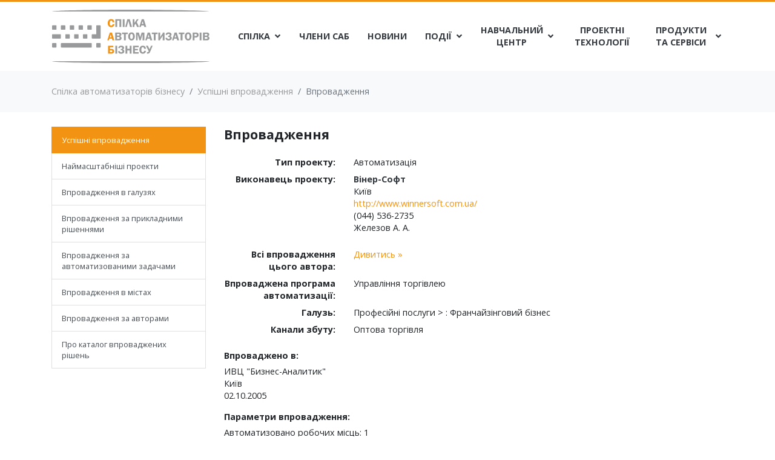

--- FILE ---
content_type: text/html; charset=UTF-8
request_url: https://unionba.com.ua/solutions/290
body_size: 3455
content:
<!DOCTYPE html>
<html lang="uk">
<head>
    <meta charset="utf-8">
    <meta name="viewport" content="width=device-width, initial-scale=1">
    <title>Впровадження</title>
    <meta name="description" content="">
    <meta name="keywords" content="">
    <!-- CSRF Token -->
    <meta name="csrf-token" content="KSq1yuIx89qofqusxuMrWphloHUKGu6OYkx2mBj6">
    <!-- Styles -->
    <link href="/css/web.css?id=ccadb5038dd52af2a434b86e73218f63" rel="stylesheet">
    <link href="/css/custom.css?id=00f9318b3788a050eb5e48b0e7426628" rel="stylesheet">
    <style>[x-cloak]{display: none !important;}</style>
    <!-- Global site tag (gtag.js) - Google Analytics -->
<script async src="https://www.googletagmanager.com/gtag/js?id=UA-119780196-1"></script>
<script>
  window.dataLayer = window.dataLayer || [];
  function gtag(){dataLayer.push(arguments);}
  gtag('js', new Date());

  gtag('config', 'UA-119780196-1');
</script>
<!-- Google Tag Manager -->
<script>(function(w,d,s,l,i){w[l]=w[l]||[];w[l].push({'gtm.start':
new Date().getTime(),event:'gtm.js'});var f=d.getElementsByTagName(s)[0],
j=d.createElement(s),dl=l!='dataLayer'?'&l='+l:'';j.async=true;j.src=
'https://www.googletagmanager.com/gtm.js?id='+i+dl;f.parentNode.insertBefore(j,f);
})(window,document,'script','dataLayer','GTM-TSWLX4Z');</script>
<!-- End Google Tag Manager -->
<!-- Google Tag Manager (noscript) -->
<noscript><iframe src="https://www.googletagmanager.com/ns.html?id=GTM-TSWLX4Z"
height="0" width="0" style="display:none;visibility:hidden"></iframe></noscript>
<!-- End Google Tag Manager (noscript) -->
</head>
<body class="d-flex flex-column "
      x-data
      x-cloak>
    
    <header class="navbar navbar-expand-xl navbar-light bg-white border-top">
        <div class="container px-1">
            <a class="navbar-brand"
               href="https://unionba.com.ua">
                <img src="https://unionba.com.ua/images/logo.svg"
                     width="260"
                     alt="Спілка автоматизаторів бізнесу">
            </a>

            <button class="navbar-toggler border-0"
                    type="button"
                    data-toggle="collapse"
                    data-target="#navbar-toggle"
                    aria-expanded="false"
                    aria-label="Toggle navigation">
                <span class="navbar-toggler-icon"></span>
            </button>

            <div id="navbar-toggle"
                 class="collapse navbar-collapse">
                                                                                        <ul class="navbar-nav ml-auto w-100 align-items-lg-center justify-content-lg-between">
                                                                                                                        <li class="nav-item px-0 dropdown">
                                                <a class="nav-link text-center dropdown-toggle"
                                                   href="#"
                                                   data-toggle="dropdown"
                                                   style="padding-left: .95rem; padding-right: .95rem">
                                                    <span class="d-flex align-items-center justify-content-between">
                                                        <span class="text-center">Спілка</span>
                                                        <i class="fas fa-angle-down ml-2"></i>
                                                    </span>
                                                </a>

                                                <div class="dropdown-menu">
                                                                                                            <a class="dropdown-item"
                                                           href="https://unionba.com.ua/about-union"
                                                           target="_self">Про Спілку</a>
                                                                                                            <a class="dropdown-item"
                                                           href="https://unionba.com.ua/vacancy"
                                                           target="_self">Вакансії</a>
                                                                                                    </div>
                                            </li>
                                                                                                                                                                <li class="nav-item px-0">
                                                <a class="nav-link text-lg-center"
                                                   href="https://unionba.com.ua/participants"
                                                   target="_self"
                                                   style="padding-left: .95rem; padding-right: .95rem">
                                                    <span>Члени САБ</span>
                                                </a>
                                            </li>
                                                                                                                                                                <li class="nav-item px-0">
                                                <a class="nav-link text-lg-center"
                                                   href="https://unionba.com.ua/news"
                                                   target="_self"
                                                   style="padding-left: .95rem; padding-right: .95rem">
                                                    <span>Новини</span>
                                                </a>
                                            </li>
                                                                                                                                                                <li class="nav-item px-0 dropdown">
                                                <a class="nav-link text-center dropdown-toggle"
                                                   href="#"
                                                   data-toggle="dropdown"
                                                   style="padding-left: .95rem; padding-right: .95rem">
                                                    <span class="d-flex align-items-center justify-content-between">
                                                        <span class="text-center">Події</span>
                                                        <i class="fas fa-angle-down ml-2"></i>
                                                    </span>
                                                </a>

                                                <div class="dropdown-menu">
                                                                                                            <a class="dropdown-item"
                                                           href="https://unionba.com.ua/seminars"
                                                           target="_self">Семінари та конференції</a>
                                                                                                            <a class="dropdown-item"
                                                           href="https://unionba.com.ua/exhibitions"
                                                           target="_self">Виставки</a>
                                                                                                    </div>
                                            </li>
                                                                                                                                                                <li class="nav-item px-0 dropdown">
                                                <a class="nav-link text-center dropdown-toggle"
                                                   href="#"
                                                   data-toggle="dropdown"
                                                   style="padding-left: .95rem; padding-right: .95rem">
                                                    <span class="d-flex align-items-center justify-content-between">
                                                        <span class="text-center">Навчальний центр</span>
                                                        <i class="fas fa-angle-down ml-2"></i>
                                                    </span>
                                                </a>

                                                <div class="dropdown-menu">
                                                                                                            <a class="dropdown-item"
                                                           href="https://unionba.com.ua/navchalniy-tsentr"
                                                           target="_self">Розклад курсів та іспитів</a>
                                                                                                            <a class="dropdown-item"
                                                           href="https://unionba.com.ua/kursi"
                                                           target="_self">Опис курсів</a>
                                                                                                            <a class="dropdown-item"
                                                           href="https://unionba.com.ua/csn"
                                                           target="_self">Центри Сертифікованого Навчання (ЦСН)</a>
                                                                                                    </div>
                                            </li>
                                                                                                                                                                <li class="nav-item px-0">
                                                <a class="nav-link text-lg-center"
                                                   href="https://unionba.com.ua/project-technologies"
                                                   target="_self"
                                                   style="padding-left: .95rem; padding-right: .95rem">
                                                    <span>Проектні технології</span>
                                                </a>
                                            </li>
                                                                                                                                                                <li class="nav-item px-0 dropdown">
                                                <a class="nav-link text-center dropdown-toggle"
                                                   href="#"
                                                   data-toggle="dropdown"
                                                   style="padding-left: .95rem; padding-right: .95rem">
                                                    <span class="d-flex align-items-center justify-content-between">
                                                        <span class="text-center">Продукти та сервіси</span>
                                                        <i class="fas fa-angle-down ml-2"></i>
                                                    </span>
                                                </a>

                                                <div class="dropdown-menu">
                                                                                                            <a class="dropdown-item"
                                                           href="https://www.bas-soft.eu/"
                                                           target="_blank">BAS</a>
                                                                                                            <a class="dropdown-item"
                                                           href="https://unionba.com.ua/solutions"
                                                           target="_self">Успішні впровадження</a>
                                                                                                            <a class="dropdown-item"
                                                           href="https://portal.bas-soft.eu/"
                                                           target="_blank">Сервіси ІТС</a>
                                                                                                            <a class="dropdown-item"
                                                           href="https://www.p4b.com.ua/prodavaj/"
                                                           target="_blank">ПРОдавай</a>
                                                                                                    </div>
                                            </li>
                                                                                                            </ul>
                                                                                                                                                                                                                                                                                                                                                                                            </div>
        </div>
    </header>

        <div class="bg-light">
        <div class="container py-4">
            <ol class="breadcrumb">
            <li class="breadcrumb-item ">
                            <a href="https://unionba.com.ua">Спілка автоматизаторів бізнесу</a>
                    </li>
            <li class="breadcrumb-item ">
                            <a href="https://unionba.com.ua/solutions">Успішні впровадження</a>
                    </li>
            <li class="breadcrumb-item  active ">
                            <span>Впровадження</span>
                    </li>
    </ol>

        </div>
    </div>

    <div class="container pt-4 pb-5">
        <div class="row">
            <div class="col-lg-3 sidebar">
                <div class="list-group mb-3">
                                            <a class="list-group-item list-group-item-action px-3 active"
                           href="https://unionba.com.ua/solutions"
                           target="_self">Успішні впровадження</a>

                                                                    <a class="list-group-item list-group-item-action px-3 "
                           href="https://unionba.com.ua/top"
                           target="_self">Наймасштабніші проекти</a>

                                                                    <a class="list-group-item list-group-item-action px-3 "
                           href="https://unionba.com.ua/branches"
                           target="_self">Впровадження в галузях</a>

                                                                    <a class="list-group-item list-group-item-action px-3 "
                           href="https://unionba.com.ua/configuration"
                           target="_self">Впровадження за прикладними рішеннями</a>

                                                                    <a class="list-group-item list-group-item-action px-3 "
                           href="https://unionba.com.ua/automation"
                           target="_self">Впровадження за автоматизованими задачами</a>

                                                                    <a class="list-group-item list-group-item-action px-3 "
                           href="https://unionba.com.ua/cities"
                           target="_self">Впровадження в містах</a>

                                                                    <a class="list-group-item list-group-item-action px-3 "
                           href="https://unionba.com.ua/partner"
                           target="_self">Впровадження за авторами</a>

                                                                    <a class="list-group-item list-group-item-action px-3 "
                           href="https://unionba.com.ua/catalog"
                           target="_self">Про каталог впроваджених рішень</a>

                                                            </div>
                                                </div>

            <dd class="col-lg-9">
                                    <h2 class="h4 mb-4"
                        itemprop="name">Впровадження</h2>

                    <dl class="row">
                        
                        <dt class="col-md-3 text-md-right">Тип проекту:</dt>
                        <dd class="col-md-9">Автоматизація</dd>

                        <dt class="col-md-3 text-md-right">Виконавець проекту:</dt>
                        <dd class="col-md-9">
                            <ul class="list-unstyled">
                                                                    <li>
                                        <a class="text-dark"
                                           href="https://unionba.com.ua/participants/125">
                                            <strong>Вінер-Софт</strong>
                                        </a>
                                    </li>

                                                                                                                <li>Київ</li>
                                    
                                    <li>
                                        <a href="http://www.winnersoft.com.ua/"
                                           target="_blank"
                                           rel="nofollow">http://www.winnersoft.com.ua/</a>
                                    </li>

                                    <li>(044) 536-2735</li>

                                    <li>Железов А. А.</li>
                                                            </ul>

                                                    </dd>

                        <dt class="col-md-3 text-md-right">Всі впровадження цього автора:</dt>
                        <dd class="col-md-9">
                            <a href="https://unionba.com.ua/solutions?partCode=13361">Дивитись &raquo;</a>
                        </dd>

                                                                            <dt class="col-md-3 text-md-right">Впроваджена програма автоматизації:</dt>
                            <dd class="col-md-9">Управління торгівлею</dd>
                        
                                                    <dt class="col-md-3 text-md-right">Галузь:</dt>
                            <dd class="col-md-9">Професійні послуги &gt; : Франчайзінговий бізнес</dd>
                        
                                                    <dt class="col-md-3 text-md-right">Канали збуту:</dt>
                            <dd class="col-md-9">Оптова торгівля</dd>
                                            </dl>

                    
                    
                    
                    
                    
                    
                    
                    <h4 class="h6">Впроваджено в:</h4>

                    <ul class="list-unstyled">
                                                    <li>ИВЦ &quot;Бизнес-Аналитик&quot;</li>

                                                    
                        
                        <li>Київ</li>

                        <li>02.10.2005</li>
                    </ul>

                    <h4 class="h6">Параметри впровадження:</h4>

                    <ul class="list-unstyled">
                                                    <li>Автоматизовано робочих місць: 1</li>
                        
                                                    <li>
                                З них одночасно працюють:

                                <ul class="list-unstyled ml-4">
                                                                            <li>В режимі товстого клієнта: 1</li>
                                    
                                    
                                                                    </ul>
                            </li>
                        
                        <li>
                            Варіант роботи: <strong>Файловий</strong>

                                                    </li>
                    </ul>

                                            <h4 class="h6">Інші параметри:</h4>
                        <p>Вариант работы: файловый; общее количество автоматизированных рабочих мест: 1;  среднее количество подключений к базе в день: 1.</p>
                    
                                               </div>
        </div>
    </div>

    <footer class="bg-warning text-white mt-auto">
        <div class="container py-2">
            <div class="row align-items-center">
                <div class="col-sm-6">
                    <a href="https://unionba.com.ua">
                        <img src="https://unionba.com.ua/images/logo_white.svg"
                             width="120"
                             alt="Спілка автоматизаторів бізнесу">
                    </a>
                </div>

                <div class="col-sm-6 text-sm-right">&copy; Спілка автоматизаторів бізнесу, 2026</div>
            </div>
        </div>
    </footer>

    <a class="scroll-top"
       href="#"
       onclick="return false;">
        <i class="fas fa-angle-up"></i>
    </a>

    <!-- Styles -->
    
    <!-- Scripts -->
    <script src="https://unionba.com.ua/vendor/alpinejs/alpine.min.js" defer></script>
    <script src="/js/app.js?id=d70e570ff46ba54cac04b316ac9c5f46"></script>
        <script type="text/javascript">
        $('#custom-switch-editor').on('change', function () {
            window.location.href = 'https://unionba.com.ua/solutions/290' + ($(this).is(':checked') ? '?edit=1' : '?edit=0');
        });
    </script>

    </body>
</html>


--- FILE ---
content_type: text/css
request_url: https://unionba.com.ua/css/custom.css?id=00f9318b3788a050eb5e48b0e7426628
body_size: 712
content:
body{font-family:Open Sans,sans-serif!important;line-height:1.42857143!important}.content .h1,.content .h2,.content .h3,.content .h4,.content .h5,.content .h6,.content h1,.content h2,.content h3,.content h4,.content h5,.content h6{font-family:Open Sans,sans-serif;font-weight:400;line-height:1.1;margin-bottom:10px;margin-top:20px}.content .h1,.content h1{color:#212529;font-size:1.35rem}.content .h2,.content h2{color:#212529;font-size:1.5rem}.content .h3,.content h3{color:#212529;font-size:1.35rem}.content .h4,.content h4{font-size:1.2rem}.content .h5,.content h5{font-size:1.05rem}.content .h6,.content h6{font-size:.9rem}.content h1 a,.content h1 span{color:#212529}.content h2 a,.content h2 span{color:#212529;font-family:Open Sans,sans-serif!important;font-size:1.5rem}.content h3 a,.content h3 span{color:#212529;font-size:1.35rem}.content h3 a,.content h3 h2 span,.content h3 span,.content h3 strong{font-family:Open Sans,sans-serif!important}.content h3 h2 span{color:#212529;font-size:1.5rem}.content img{border-style:none;height:auto!important;max-width:100%;vertical-align:middle}.content p{background-color:hsla(0,0%,100%,0)!important;color:#212529;font-size:14px!important;margin-bottom:10px!important}.content a,.content p{font-family:Open Sans,sans-serif!important}.content a{word-wrap:break-word;color:#f39314!important;font-size:14px;text-decoration:none!important}.content a:hover{color:#f7b45d!important;text-decoration:underline!important}.content a.button,.content a.text-white span{color:#fff!important}.content a.button{background-color:#f39314;border-color:#f39314;border-radius:.2rem;display:inline-block;font-size:.7875rem;font-weight:600;line-height:1.5;padding:.25rem 1rem;text-align:center;text-decoration:none!important;text-transform:uppercase;transition:color .15s ease-in-out,background-color .15s ease-in-out,border-color .15s ease-in-out,box-shadow .15s ease-in-out;-webkit-user-select:none;-moz-user-select:none;user-select:none;vertical-align:middle}.content a.button:hover{background-color:#d67e0b;border-color:#ca770a}.content a.button:focus{box-shadow:0 0 0 .2rem rgba(212,131,23,.5)}.content a span{color:#f39314!important;font-family:Open Sans,sans-serif!important;font-size:14px!important;text-decoration:none!important}.content a span:hover{color:#f7b45d!important;text-decoration:underline!important}.content span{background-color:hsla(0,0%,100%,0)!important;color:#212529;font-family:Open Sans,sans-serif!important}.content .Table{width:100%!important}.content .Table td,.content .Table th,.content .table td,.content .table th,.content .table-bordered td,.content .table-bordered th{border:1px solid #dee2e6!important;font-family:Open Sans,sans-serif!important;padding:.75rem!important}.content .Table td,.content .Table th,.content .table td,.content .table th{font-size:95%!important;vertical-align:middle!important}.content em{background-color:hsla(0,0%,100%,0)!important;font-family:Open Sans,sans-serif!important}.content .nav-link{text-decoration:none!important}.content .nav-link span{color:#343a40!important}.navbar-nav .nav-item:nth-child(2)>.nav-link{white-space:nowrap}


--- FILE ---
content_type: application/javascript; charset=utf-8
request_url: https://unionba.com.ua/js/app.js?id=d70e570ff46ba54cac04b316ac9c5f46
body_size: 169445
content:
/*! For license information please see app.js.LICENSE.txt */
(()=>{var t,e={155:()=>{!function(t,e,n,i){"use strict";if(t.console=t.console||{info:function(t){}},n)if(n.fn.fancybox)console.info("fancyBox already initialized");else{var r,o,s,a,l={closeExisting:!1,loop:!1,gutter:50,keyboard:!0,preventCaptionOverlap:!0,arrows:!0,infobar:!0,smallBtn:"auto",toolbar:"auto",buttons:["zoom","slideShow","thumbs","close"],idleTime:3,protect:!1,modal:!1,image:{preload:!1},ajax:{settings:{data:{fancybox:!0}}},iframe:{tpl:'<iframe id="fancybox-frame{rnd}" name="fancybox-frame{rnd}" class="fancybox-iframe" allowfullscreen="allowfullscreen" allow="autoplay; fullscreen" src=""></iframe>',preload:!0,css:{},attr:{scrolling:"auto"}},video:{tpl:'<video class="fancybox-video" controls controlsList="nodownload" poster="{{poster}}"><source src="{{src}}" type="{{format}}" />Sorry, your browser doesn\'t support embedded videos, <a href="{{src}}">download</a> and watch with your favorite video player!</video>',format:"",autoStart:!0},defaultType:"image",animationEffect:"zoom",animationDuration:366,zoomOpacity:"auto",transitionEffect:"fade",transitionDuration:366,slideClass:"",baseClass:"",baseTpl:'<div class="fancybox-container" role="dialog" tabindex="-1"><div class="fancybox-bg"></div><div class="fancybox-inner"><div class="fancybox-infobar"><span data-fancybox-index></span>&nbsp;/&nbsp;<span data-fancybox-count></span></div><div class="fancybox-toolbar">{{buttons}}</div><div class="fancybox-navigation">{{arrows}}</div><div class="fancybox-stage"></div><div class="fancybox-caption"><div class="fancybox-caption__body"></div></div></div></div>',spinnerTpl:'<div class="fancybox-loading"></div>',errorTpl:'<div class="fancybox-error"><p>{{ERROR}}</p></div>',btnTpl:{download:'<a download data-fancybox-download class="fancybox-button fancybox-button--download" title="{{DOWNLOAD}}" href="javascript:;"><svg xmlns="http://www.w3.org/2000/svg" viewBox="0 0 24 24"><path d="M18.62 17.09V19H5.38v-1.91zm-2.97-6.96L17 11.45l-5 4.87-5-4.87 1.36-1.32 2.68 2.64V5h1.92v7.77z"/></svg></a>',zoom:'<button data-fancybox-zoom class="fancybox-button fancybox-button--zoom" title="{{ZOOM}}"><svg xmlns="http://www.w3.org/2000/svg" viewBox="0 0 24 24"><path d="M18.7 17.3l-3-3a5.9 5.9 0 0 0-.6-7.6 5.9 5.9 0 0 0-8.4 0 5.9 5.9 0 0 0 0 8.4 5.9 5.9 0 0 0 7.7.7l3 3a1 1 0 0 0 1.3 0c.4-.5.4-1 0-1.5zM8.1 13.8a4 4 0 0 1 0-5.7 4 4 0 0 1 5.7 0 4 4 0 0 1 0 5.7 4 4 0 0 1-5.7 0z"/></svg></button>',close:'<button data-fancybox-close class="fancybox-button fancybox-button--close" title="{{CLOSE}}"><svg xmlns="http://www.w3.org/2000/svg" viewBox="0 0 24 24"><path d="M12 10.6L6.6 5.2 5.2 6.6l5.4 5.4-5.4 5.4 1.4 1.4 5.4-5.4 5.4 5.4 1.4-1.4-5.4-5.4 5.4-5.4-1.4-1.4-5.4 5.4z"/></svg></button>',arrowLeft:'<button data-fancybox-prev class="fancybox-button fancybox-button--arrow_left" title="{{PREV}}"><div><svg xmlns="http://www.w3.org/2000/svg" viewBox="0 0 24 24"><path d="M11.28 15.7l-1.34 1.37L5 12l4.94-5.07 1.34 1.38-2.68 2.72H19v1.94H8.6z"/></svg></div></button>',arrowRight:'<button data-fancybox-next class="fancybox-button fancybox-button--arrow_right" title="{{NEXT}}"><div><svg xmlns="http://www.w3.org/2000/svg" viewBox="0 0 24 24"><path d="M15.4 12.97l-2.68 2.72 1.34 1.38L19 12l-4.94-5.07-1.34 1.38 2.68 2.72H5v1.94z"/></svg></div></button>',smallBtn:'<button type="button" data-fancybox-close class="fancybox-button fancybox-close-small" title="{{CLOSE}}"><svg xmlns="http://www.w3.org/2000/svg" version="1" viewBox="0 0 24 24"><path d="M13 12l5-5-1-1-5 5-5-5-1 1 5 5-5 5 1 1 5-5 5 5 1-1z"/></svg></button>'},parentEl:"body",hideScrollbar:!0,autoFocus:!0,backFocus:!0,trapFocus:!0,fullScreen:{autoStart:!1},touch:{vertical:!0,momentum:!0},hash:null,media:{},slideShow:{autoStart:!1,speed:3e3},thumbs:{autoStart:!1,hideOnClose:!0,parentEl:".fancybox-container",axis:"y"},wheel:"auto",onInit:n.noop,beforeLoad:n.noop,afterLoad:n.noop,beforeShow:n.noop,afterShow:n.noop,beforeClose:n.noop,afterClose:n.noop,onActivate:n.noop,onDeactivate:n.noop,clickContent:function(t,e){return"image"===t.type&&"zoom"},clickSlide:"close",clickOutside:"close",dblclickContent:!1,dblclickSlide:!1,dblclickOutside:!1,mobile:{preventCaptionOverlap:!1,idleTime:!1,clickContent:function(t,e){return"image"===t.type&&"toggleControls"},clickSlide:function(t,e){return"image"===t.type?"toggleControls":"close"},dblclickContent:function(t,e){return"image"===t.type&&"zoom"},dblclickSlide:function(t,e){return"image"===t.type&&"zoom"}},lang:"en",i18n:{en:{CLOSE:"Close",NEXT:"Next",PREV:"Previous",ERROR:"The requested content cannot be loaded. <br/> Please try again later.",PLAY_START:"Start slideshow",PLAY_STOP:"Pause slideshow",FULL_SCREEN:"Full screen",THUMBS:"Thumbnails",DOWNLOAD:"Download",SHARE:"Share",ZOOM:"Zoom"},de:{CLOSE:"Schlie&szlig;en",NEXT:"Weiter",PREV:"Zur&uuml;ck",ERROR:"Die angeforderten Daten konnten nicht geladen werden. <br/> Bitte versuchen Sie es sp&auml;ter nochmal.",PLAY_START:"Diaschau starten",PLAY_STOP:"Diaschau beenden",FULL_SCREEN:"Vollbild",THUMBS:"Vorschaubilder",DOWNLOAD:"Herunterladen",SHARE:"Teilen",ZOOM:"Vergr&ouml;&szlig;ern"}}},u=n(t),c=n(e),h=0,f=t.requestAnimationFrame||t.webkitRequestAnimationFrame||t.mozRequestAnimationFrame||t.oRequestAnimationFrame||function(e){return t.setTimeout(e,1e3/60)},d=t.cancelAnimationFrame||t.webkitCancelAnimationFrame||t.mozCancelAnimationFrame||t.oCancelAnimationFrame||function(e){t.clearTimeout(e)},p=function(){var t,n=e.createElement("fakeelement"),r={transition:"transitionend",OTransition:"oTransitionEnd",MozTransition:"transitionend",WebkitTransition:"webkitTransitionEnd"};for(t in r)if(n.style[t]!==i)return r[t];return"transitionend"}(),g=function(t){return t&&t.length&&t[0].offsetHeight},m=function(t,e){var i=n.extend(!0,{},t,e);return n.each(e,(function(t,e){n.isArray(e)&&(i[t]=e)})),i},v=function(t,e,i){var r=this;r.opts=m({index:i},n.fancybox.defaults),n.isPlainObject(e)&&(r.opts=m(r.opts,e)),n.fancybox.isMobile&&(r.opts=m(r.opts,r.opts.mobile)),r.id=r.opts.id||++h,r.currIndex=parseInt(r.opts.index,10)||0,r.prevIndex=null,r.prevPos=null,r.currPos=0,r.firstRun=!0,r.group=[],r.slides={},r.addContent(t),r.group.length&&r.init()};n.extend(v.prototype,{init:function(){var i,r,o=this,s=o.group[o.currIndex].opts;s.closeExisting&&n.fancybox.close(!0),n("body").addClass("fancybox-active"),!n.fancybox.getInstance()&&!1!==s.hideScrollbar&&!n.fancybox.isMobile&&e.body.scrollHeight>t.innerHeight&&(n("head").append('<style id="fancybox-style-noscroll" type="text/css">.compensate-for-scrollbar{margin-right:'+(t.innerWidth-e.documentElement.clientWidth)+"px;}</style>"),n("body").addClass("compensate-for-scrollbar")),r="",n.each(s.buttons,(function(t,e){r+=s.btnTpl[e]||""})),i=n(o.translate(o,s.baseTpl.replace("{{buttons}}",r).replace("{{arrows}}",s.btnTpl.arrowLeft+s.btnTpl.arrowRight))).attr("id","fancybox-container-"+o.id).addClass(s.baseClass).data("FancyBox",o).appendTo(s.parentEl),o.$refs={container:i},["bg","inner","infobar","toolbar","stage","caption","navigation"].forEach((function(t){o.$refs[t]=i.find(".fancybox-"+t)})),o.trigger("onInit"),o.activate(),o.jumpTo(o.currIndex)},translate:function(t,e){var n=t.opts.i18n[t.opts.lang]||t.opts.i18n.en;return e.replace(/\{\{(\w+)\}\}/g,(function(t,e){return n[e]===i?t:n[e]}))},addContent:function(t){var e,r=this,o=n.makeArray(t);n.each(o,(function(t,e){var o,s,a,l,u,c={},h={};n.isPlainObject(e)?(c=e,h=e.opts||e):"object"===n.type(e)&&n(e).length?(h=(o=n(e)).data()||{},(h=n.extend(!0,{},h,h.options)).$orig=o,c.src=r.opts.src||h.src||o.attr("href"),c.type||c.src||(c.type="inline",c.src=e)):c={type:"html",src:e+""},c.opts=n.extend(!0,{},r.opts,h),n.isArray(h.buttons)&&(c.opts.buttons=h.buttons),n.fancybox.isMobile&&c.opts.mobile&&(c.opts=m(c.opts,c.opts.mobile)),s=c.type||c.opts.type,l=c.src||"",!s&&l&&((a=l.match(/\.(mp4|mov|ogv|webm)((\?|#).*)?$/i))?(s="video",c.opts.video.format||(c.opts.video.format="video/"+("ogv"===a[1]?"ogg":a[1]))):l.match(/(^data:image\/[a-z0-9+\/=]*,)|(\.(jp(e|g|eg)|gif|png|bmp|webp|svg|ico)((\?|#).*)?$)/i)?s="image":l.match(/\.(pdf)((\?|#).*)?$/i)?(s="iframe",c=n.extend(!0,c,{contentType:"pdf",opts:{iframe:{preload:!1}}})):"#"===l.charAt(0)&&(s="inline")),s?c.type=s:r.trigger("objectNeedsType",c),c.contentType||(c.contentType=n.inArray(c.type,["html","inline","ajax"])>-1?"html":c.type),c.index=r.group.length,"auto"==c.opts.smallBtn&&(c.opts.smallBtn=n.inArray(c.type,["html","inline","ajax"])>-1),"auto"===c.opts.toolbar&&(c.opts.toolbar=!c.opts.smallBtn),c.$thumb=c.opts.$thumb||null,c.opts.$trigger&&c.index===r.opts.index&&(c.$thumb=c.opts.$trigger.find("img:first"),c.$thumb.length&&(c.opts.$orig=c.opts.$trigger)),c.$thumb&&c.$thumb.length||!c.opts.$orig||(c.$thumb=c.opts.$orig.find("img:first")),c.$thumb&&!c.$thumb.length&&(c.$thumb=null),c.thumb=c.opts.thumb||(c.$thumb?c.$thumb[0].src:null),"function"===n.type(c.opts.caption)&&(c.opts.caption=c.opts.caption.apply(e,[r,c])),"function"===n.type(r.opts.caption)&&(c.opts.caption=r.opts.caption.apply(e,[r,c])),c.opts.caption instanceof n||(c.opts.caption=c.opts.caption===i?"":c.opts.caption+""),"ajax"===c.type&&(u=l.split(/\s+/,2)).length>1&&(c.src=u.shift(),c.opts.filter=u.shift()),c.opts.modal&&(c.opts=n.extend(!0,c.opts,{trapFocus:!0,infobar:0,toolbar:0,smallBtn:0,keyboard:0,slideShow:0,fullScreen:0,thumbs:0,touch:0,clickContent:!1,clickSlide:!1,clickOutside:!1,dblclickContent:!1,dblclickSlide:!1,dblclickOutside:!1})),r.group.push(c)})),Object.keys(r.slides).length&&(r.updateControls(),(e=r.Thumbs)&&e.isActive&&(e.create(),e.focus()))},addEvents:function(){var e=this;e.removeEvents(),e.$refs.container.on("click.fb-close","[data-fancybox-close]",(function(t){t.stopPropagation(),t.preventDefault(),e.close(t)})).on("touchstart.fb-prev click.fb-prev","[data-fancybox-prev]",(function(t){t.stopPropagation(),t.preventDefault(),e.previous()})).on("touchstart.fb-next click.fb-next","[data-fancybox-next]",(function(t){t.stopPropagation(),t.preventDefault(),e.next()})).on("click.fb","[data-fancybox-zoom]",(function(t){e[e.isScaledDown()?"scaleToActual":"scaleToFit"]()})),u.on("orientationchange.fb resize.fb",(function(t){t&&t.originalEvent&&"resize"===t.originalEvent.type?(e.requestId&&d(e.requestId),e.requestId=f((function(){e.update(t)}))):(e.current&&"iframe"===e.current.type&&e.$refs.stage.hide(),setTimeout((function(){e.$refs.stage.show(),e.update(t)}),n.fancybox.isMobile?600:250))})),c.on("keydown.fb",(function(t){var i=(n.fancybox?n.fancybox.getInstance():null).current,r=t.keyCode||t.which;if(9!=r){if(!(!i.opts.keyboard||t.ctrlKey||t.altKey||t.shiftKey||n(t.target).is("input,textarea,video,audio,select")))return 8===r||27===r?(t.preventDefault(),void e.close(t)):37===r||38===r?(t.preventDefault(),void e.previous()):39===r||40===r?(t.preventDefault(),void e.next()):void e.trigger("afterKeydown",t,r)}else i.opts.trapFocus&&e.focus(t)})),e.group[e.currIndex].opts.idleTime&&(e.idleSecondsCounter=0,c.on("mousemove.fb-idle mouseleave.fb-idle mousedown.fb-idle touchstart.fb-idle touchmove.fb-idle scroll.fb-idle keydown.fb-idle",(function(t){e.idleSecondsCounter=0,e.isIdle&&e.showControls(),e.isIdle=!1})),e.idleInterval=t.setInterval((function(){e.idleSecondsCounter++,e.idleSecondsCounter>=e.group[e.currIndex].opts.idleTime&&!e.isDragging&&(e.isIdle=!0,e.idleSecondsCounter=0,e.hideControls())}),1e3))},removeEvents:function(){var e=this;u.off("orientationchange.fb resize.fb"),c.off("keydown.fb .fb-idle"),this.$refs.container.off(".fb-close .fb-prev .fb-next"),e.idleInterval&&(t.clearInterval(e.idleInterval),e.idleInterval=null)},previous:function(t){return this.jumpTo(this.currPos-1,t)},next:function(t){return this.jumpTo(this.currPos+1,t)},jumpTo:function(t,e){var r,o,s,a,l,u,c,h,f,d=this,p=d.group.length;if(!(d.isDragging||d.isClosing||d.isAnimating&&d.firstRun)){if(t=parseInt(t,10),!(s=d.current?d.current.opts.loop:d.opts.loop)&&(t<0||t>=p))return!1;if(r=d.firstRun=!Object.keys(d.slides).length,l=d.current,d.prevIndex=d.currIndex,d.prevPos=d.currPos,a=d.createSlide(t),p>1&&((s||a.index<p-1)&&d.createSlide(t+1),(s||a.index>0)&&d.createSlide(t-1)),d.current=a,d.currIndex=a.index,d.currPos=a.pos,d.trigger("beforeShow",r),d.updateControls(),a.forcedDuration=i,n.isNumeric(e)?a.forcedDuration=e:e=a.opts[r?"animationDuration":"transitionDuration"],e=parseInt(e,10),o=d.isMoved(a),a.$slide.addClass("fancybox-slide--current"),r)return a.opts.animationEffect&&e&&d.$refs.container.css("transition-duration",e+"ms"),d.$refs.container.addClass("fancybox-is-open").trigger("focus"),d.loadSlide(a),void d.preload("image");u=n.fancybox.getTranslate(l.$slide),c=n.fancybox.getTranslate(d.$refs.stage),n.each(d.slides,(function(t,e){n.fancybox.stop(e.$slide,!0)})),l.pos!==a.pos&&(l.isComplete=!1),l.$slide.removeClass("fancybox-slide--complete fancybox-slide--current"),o?(f=u.left-(l.pos*u.width+l.pos*l.opts.gutter),n.each(d.slides,(function(t,i){i.$slide.removeClass("fancybox-animated").removeClass((function(t,e){return(e.match(/(^|\s)fancybox-fx-\S+/g)||[]).join(" ")}));var r=i.pos*u.width+i.pos*i.opts.gutter;n.fancybox.setTranslate(i.$slide,{top:0,left:r-c.left+f}),i.pos!==a.pos&&i.$slide.addClass("fancybox-slide--"+(i.pos>a.pos?"next":"previous")),g(i.$slide),n.fancybox.animate(i.$slide,{top:0,left:(i.pos-a.pos)*u.width+(i.pos-a.pos)*i.opts.gutter},e,(function(){i.$slide.css({transform:"",opacity:""}).removeClass("fancybox-slide--next fancybox-slide--previous"),i.pos===d.currPos&&d.complete()}))}))):e&&a.opts.transitionEffect&&(h="fancybox-animated fancybox-fx-"+a.opts.transitionEffect,l.$slide.addClass("fancybox-slide--"+(l.pos>a.pos?"next":"previous")),n.fancybox.animate(l.$slide,h,e,(function(){l.$slide.removeClass(h).removeClass("fancybox-slide--next fancybox-slide--previous")}),!1)),a.isLoaded?d.revealContent(a):d.loadSlide(a),d.preload("image")}},createSlide:function(t){var e,i,r=this;return i=(i=t%r.group.length)<0?r.group.length+i:i,!r.slides[t]&&r.group[i]&&(e=n('<div class="fancybox-slide"></div>').appendTo(r.$refs.stage),r.slides[t]=n.extend(!0,{},r.group[i],{pos:t,$slide:e,isLoaded:!1}),r.updateSlide(r.slides[t])),r.slides[t]},scaleToActual:function(t,e,r){var o,s,a,l,u,c=this,h=c.current,f=h.$content,d=n.fancybox.getTranslate(h.$slide).width,p=n.fancybox.getTranslate(h.$slide).height,g=h.width,m=h.height;c.isAnimating||c.isMoved()||!f||"image"!=h.type||!h.isLoaded||h.hasError||(c.isAnimating=!0,n.fancybox.stop(f),t=t===i?.5*d:t,e=e===i?.5*p:e,(o=n.fancybox.getTranslate(f)).top-=n.fancybox.getTranslate(h.$slide).top,o.left-=n.fancybox.getTranslate(h.$slide).left,l=g/o.width,u=m/o.height,s=.5*d-.5*g,a=.5*p-.5*m,g>d&&((s=o.left*l-(t*l-t))>0&&(s=0),s<d-g&&(s=d-g)),m>p&&((a=o.top*u-(e*u-e))>0&&(a=0),a<p-m&&(a=p-m)),c.updateCursor(g,m),n.fancybox.animate(f,{top:a,left:s,scaleX:l,scaleY:u},r||366,(function(){c.isAnimating=!1})),c.SlideShow&&c.SlideShow.isActive&&c.SlideShow.stop())},scaleToFit:function(t){var e,i=this,r=i.current,o=r.$content;i.isAnimating||i.isMoved()||!o||"image"!=r.type||!r.isLoaded||r.hasError||(i.isAnimating=!0,n.fancybox.stop(o),e=i.getFitPos(r),i.updateCursor(e.width,e.height),n.fancybox.animate(o,{top:e.top,left:e.left,scaleX:e.width/o.width(),scaleY:e.height/o.height()},t||366,(function(){i.isAnimating=!1})))},getFitPos:function(t){var e,i,r,o,s=t.$content,a=t.$slide,l=t.width||t.opts.width,u=t.height||t.opts.height,c={};return!!(t.isLoaded&&s&&s.length)&&(e=n.fancybox.getTranslate(this.$refs.stage).width,i=n.fancybox.getTranslate(this.$refs.stage).height,e-=parseFloat(a.css("paddingLeft"))+parseFloat(a.css("paddingRight"))+parseFloat(s.css("marginLeft"))+parseFloat(s.css("marginRight")),i-=parseFloat(a.css("paddingTop"))+parseFloat(a.css("paddingBottom"))+parseFloat(s.css("marginTop"))+parseFloat(s.css("marginBottom")),l&&u||(l=e,u=i),(l*=r=Math.min(1,e/l,i/u))>e-.5&&(l=e),(u*=r)>i-.5&&(u=i),"image"===t.type?(c.top=Math.floor(.5*(i-u))+parseFloat(a.css("paddingTop")),c.left=Math.floor(.5*(e-l))+parseFloat(a.css("paddingLeft"))):"video"===t.contentType&&(u>l/(o=t.opts.width&&t.opts.height?l/u:t.opts.ratio||16/9)?u=l/o:l>u*o&&(l=u*o)),c.width=l,c.height=u,c)},update:function(t){var e=this;n.each(e.slides,(function(n,i){e.updateSlide(i,t)}))},updateSlide:function(t,e){var i=this,r=t&&t.$content,o=t.width||t.opts.width,s=t.height||t.opts.height,a=t.$slide;i.adjustCaption(t),r&&(o||s||"video"===t.contentType)&&!t.hasError&&(n.fancybox.stop(r),n.fancybox.setTranslate(r,i.getFitPos(t)),t.pos===i.currPos&&(i.isAnimating=!1,i.updateCursor())),i.adjustLayout(t),a.length&&(a.trigger("refresh"),t.pos===i.currPos&&i.$refs.toolbar.add(i.$refs.navigation.find(".fancybox-button--arrow_right")).toggleClass("compensate-for-scrollbar",a.get(0).scrollHeight>a.get(0).clientHeight)),i.trigger("onUpdate",t,e)},centerSlide:function(t){var e=this,r=e.current,o=r.$slide;!e.isClosing&&r&&(o.siblings().css({transform:"",opacity:""}),o.parent().children().removeClass("fancybox-slide--previous fancybox-slide--next"),n.fancybox.animate(o,{top:0,left:0,opacity:1},t===i?0:t,(function(){o.css({transform:"",opacity:""}),r.isComplete||e.complete()}),!1))},isMoved:function(t){var e,i,r=t||this.current;return!!r&&(i=n.fancybox.getTranslate(this.$refs.stage),e=n.fancybox.getTranslate(r.$slide),!r.$slide.hasClass("fancybox-animated")&&(Math.abs(e.top-i.top)>.5||Math.abs(e.left-i.left)>.5))},updateCursor:function(t,e){var i,r,o=this,s=o.current,a=o.$refs.container;s&&!o.isClosing&&o.Guestures&&(a.removeClass("fancybox-is-zoomable fancybox-can-zoomIn fancybox-can-zoomOut fancybox-can-swipe fancybox-can-pan"),r=!!(i=o.canPan(t,e))||o.isZoomable(),a.toggleClass("fancybox-is-zoomable",r),n("[data-fancybox-zoom]").prop("disabled",!r),i?a.addClass("fancybox-can-pan"):r&&("zoom"===s.opts.clickContent||n.isFunction(s.opts.clickContent)&&"zoom"==s.opts.clickContent(s))?a.addClass("fancybox-can-zoomIn"):s.opts.touch&&(s.opts.touch.vertical||o.group.length>1)&&"video"!==s.contentType&&a.addClass("fancybox-can-swipe"))},isZoomable:function(){var t,e=this,n=e.current;if(n&&!e.isClosing&&"image"===n.type&&!n.hasError){if(!n.isLoaded)return!0;if((t=e.getFitPos(n))&&(n.width>t.width||n.height>t.height))return!0}return!1},isScaledDown:function(t,e){var r=!1,o=this.current,s=o.$content;return t!==i&&e!==i?r=t<o.width&&e<o.height:s&&(r=(r=n.fancybox.getTranslate(s)).width<o.width&&r.height<o.height),r},canPan:function(t,e){var r=this.current,o=null,s=!1;return"image"===r.type&&(r.isComplete||t&&e)&&!r.hasError&&(s=this.getFitPos(r),t!==i&&e!==i?o={width:t,height:e}:r.isComplete&&(o=n.fancybox.getTranslate(r.$content)),o&&s&&(s=Math.abs(o.width-s.width)>1.5||Math.abs(o.height-s.height)>1.5)),s},loadSlide:function(t){var e,i,r,o=this;if(!t.isLoading&&!t.isLoaded){if(t.isLoading=!0,!1===o.trigger("beforeLoad",t))return t.isLoading=!1,!1;switch(e=t.type,(i=t.$slide).off("refresh").trigger("onReset").addClass(t.opts.slideClass),e){case"image":o.setImage(t);break;case"iframe":o.setIframe(t);break;case"html":o.setContent(t,t.src||t.content);break;case"video":o.setContent(t,t.opts.video.tpl.replace(/\{\{src\}\}/gi,t.src).replace("{{format}}",t.opts.videoFormat||t.opts.video.format||"").replace("{{poster}}",t.thumb||""));break;case"inline":n(t.src).length?o.setContent(t,n(t.src)):o.setError(t);break;case"ajax":o.showLoading(t),r=n.ajax(n.extend({},t.opts.ajax.settings,{url:t.src,success:function(e,n){"success"===n&&o.setContent(t,e)},error:function(e,n){e&&"abort"!==n&&o.setError(t)}})),i.one("onReset",(function(){r.abort()}));break;default:o.setError(t)}return!0}},setImage:function(t){var i,r=this;setTimeout((function(){var e=t.$image;r.isClosing||!t.isLoading||e&&e.length&&e[0].complete||t.hasError||r.showLoading(t)}),50),r.checkSrcset(t),t.$content=n('<div class="fancybox-content"></div>').addClass("fancybox-is-hidden").appendTo(t.$slide.addClass("fancybox-slide--image")),!1!==t.opts.preload&&t.opts.width&&t.opts.height&&t.thumb&&(t.width=t.opts.width,t.height=t.opts.height,(i=e.createElement("img")).onerror=function(){n(this).remove(),t.$ghost=null},i.onload=function(){r.afterLoad(t)},t.$ghost=n(i).addClass("fancybox-image").appendTo(t.$content).attr("src",t.thumb)),r.setBigImage(t)},checkSrcset:function(e){var n,i,r,o,s=e.opts.srcset||e.opts.image.srcset;if(s){r=t.devicePixelRatio||1,o=t.innerWidth*r,i=s.split(",").map((function(t){var e={};return t.trim().split(/\s+/).forEach((function(t,n){var i=parseInt(t.substring(0,t.length-1),10);if(0===n)return e.url=t;i&&(e.value=i,e.postfix=t[t.length-1])})),e})),i.sort((function(t,e){return t.value-e.value}));for(var a=0;a<i.length;a++){var l=i[a];if("w"===l.postfix&&l.value>=o||"x"===l.postfix&&l.value>=r){n=l;break}}!n&&i.length&&(n=i[i.length-1]),n&&(e.src=n.url,e.width&&e.height&&"w"==n.postfix&&(e.height=e.width/e.height*n.value,e.width=n.value),e.opts.srcset=s)}},setBigImage:function(t){var i=this,r=e.createElement("img"),o=n(r);t.$image=o.one("error",(function(){i.setError(t)})).one("load",(function(){var e;t.$ghost||(i.resolveImageSlideSize(t,this.naturalWidth,this.naturalHeight),i.afterLoad(t)),i.isClosing||(t.opts.srcset&&((e=t.opts.sizes)&&"auto"!==e||(e=(t.width/t.height>1&&u.width()/u.height()>1?"100":Math.round(t.width/t.height*100))+"vw"),o.attr("sizes",e).attr("srcset",t.opts.srcset)),t.$ghost&&setTimeout((function(){t.$ghost&&!i.isClosing&&t.$ghost.hide()}),Math.min(300,Math.max(1e3,t.height/1600))),i.hideLoading(t))})).addClass("fancybox-image").attr("src",t.src).appendTo(t.$content),(r.complete||"complete"==r.readyState)&&o.naturalWidth&&o.naturalHeight?o.trigger("load"):r.error&&o.trigger("error")},resolveImageSlideSize:function(t,e,n){var i=parseInt(t.opts.width,10),r=parseInt(t.opts.height,10);t.width=e,t.height=n,i>0&&(t.width=i,t.height=Math.floor(i*n/e)),r>0&&(t.width=Math.floor(r*e/n),t.height=r)},setIframe:function(t){var e,r=this,o=t.opts.iframe,s=t.$slide;t.$content=n('<div class="fancybox-content'+(o.preload?" fancybox-is-hidden":"")+'"></div>').css(o.css).appendTo(s),s.addClass("fancybox-slide--"+t.contentType),t.$iframe=e=n(o.tpl.replace(/\{rnd\}/g,(new Date).getTime())).attr(o.attr).appendTo(t.$content),o.preload?(r.showLoading(t),e.on("load.fb error.fb",(function(e){this.isReady=1,t.$slide.trigger("refresh"),r.afterLoad(t)})),s.on("refresh.fb",(function(){var n,r=t.$content,a=o.css.width,l=o.css.height;if(1===e[0].isReady){try{n=e.contents().find("body")}catch(t){}n&&n.length&&n.children().length&&(s.css("overflow","visible"),r.css({width:"100%","max-width":"100%",height:"9999px"}),a===i&&(a=Math.ceil(Math.max(n[0].clientWidth,n.outerWidth(!0)))),r.css("width",a||"").css("max-width",""),l===i&&(l=Math.ceil(Math.max(n[0].clientHeight,n.outerHeight(!0)))),r.css("height",l||""),s.css("overflow","auto")),r.removeClass("fancybox-is-hidden")}}))):r.afterLoad(t),e.attr("src",t.src),s.one("onReset",(function(){try{n(this).find("iframe").hide().unbind().attr("src","//about:blank")}catch(t){}n(this).off("refresh.fb").empty(),t.isLoaded=!1,t.isRevealed=!1}))},setContent:function(t,e){var i,r=this;r.isClosing||(r.hideLoading(t),t.$content&&n.fancybox.stop(t.$content),t.$slide.empty(),(i=e)&&i.hasOwnProperty&&i instanceof n&&e.parent().length?((e.hasClass("fancybox-content")||e.parent().hasClass("fancybox-content"))&&e.parents(".fancybox-slide").trigger("onReset"),t.$placeholder=n("<div>").hide().insertAfter(e),e.css("display","inline-block")):t.hasError||("string"===n.type(e)&&(e=n("<div>").append(n.trim(e)).contents()),t.opts.filter&&(e=n("<div>").html(e).find(t.opts.filter))),t.$slide.one("onReset",(function(){n(this).find("video,audio").trigger("pause"),t.$placeholder&&(t.$placeholder.after(e.removeClass("fancybox-content").hide()).remove(),t.$placeholder=null),t.$smallBtn&&(t.$smallBtn.remove(),t.$smallBtn=null),t.hasError||(n(this).empty(),t.isLoaded=!1,t.isRevealed=!1)})),n(e).appendTo(t.$slide),n(e).is("video,audio")&&(n(e).addClass("fancybox-video"),n(e).wrap("<div></div>"),t.contentType="video",t.opts.width=t.opts.width||n(e).attr("width"),t.opts.height=t.opts.height||n(e).attr("height")),t.$content=t.$slide.children().filter("div,form,main,video,audio,article,.fancybox-content").first(),t.$content.siblings().hide(),t.$content.length||(t.$content=t.$slide.wrapInner("<div></div>").children().first()),t.$content.addClass("fancybox-content"),t.$slide.addClass("fancybox-slide--"+t.contentType),r.afterLoad(t))},setError:function(t){t.hasError=!0,t.$slide.trigger("onReset").removeClass("fancybox-slide--"+t.contentType).addClass("fancybox-slide--error"),t.contentType="html",this.setContent(t,this.translate(t,t.opts.errorTpl)),t.pos===this.currPos&&(this.isAnimating=!1)},showLoading:function(t){var e=this;(t=t||e.current)&&!t.$spinner&&(t.$spinner=n(e.translate(e,e.opts.spinnerTpl)).appendTo(t.$slide).hide().fadeIn("fast"))},hideLoading:function(t){(t=t||this.current)&&t.$spinner&&(t.$spinner.stop().remove(),delete t.$spinner)},afterLoad:function(t){var e=this;e.isClosing||(t.isLoading=!1,t.isLoaded=!0,e.trigger("afterLoad",t),e.hideLoading(t),!t.opts.smallBtn||t.$smallBtn&&t.$smallBtn.length||(t.$smallBtn=n(e.translate(t,t.opts.btnTpl.smallBtn)).appendTo(t.$content)),t.opts.protect&&t.$content&&!t.hasError&&(t.$content.on("contextmenu.fb",(function(t){return 2==t.button&&t.preventDefault(),!0})),"image"===t.type&&n('<div class="fancybox-spaceball"></div>').appendTo(t.$content)),e.adjustCaption(t),e.adjustLayout(t),t.pos===e.currPos&&e.updateCursor(),e.revealContent(t))},adjustCaption:function(t){var e,n=this,i=t||n.current,r=i.opts.caption,o=i.opts.preventCaptionOverlap,s=n.$refs.caption,a=!1;s.toggleClass("fancybox-caption--separate",o),o&&r&&r.length&&(i.pos!==n.currPos?((e=s.clone().appendTo(s.parent())).children().eq(0).empty().html(r),a=e.outerHeight(!0),e.empty().remove()):n.$caption&&(a=n.$caption.outerHeight(!0)),i.$slide.css("padding-bottom",a||""))},adjustLayout:function(t){var e,n,i,r,o=t||this.current;o.isLoaded&&!0!==o.opts.disableLayoutFix&&(o.$content.css("margin-bottom",""),o.$content.outerHeight()>o.$slide.height()+.5&&(i=o.$slide[0].style["padding-bottom"],r=o.$slide.css("padding-bottom"),parseFloat(r)>0&&(e=o.$slide[0].scrollHeight,o.$slide.css("padding-bottom",0),Math.abs(e-o.$slide[0].scrollHeight)<1&&(n=r),o.$slide.css("padding-bottom",i))),o.$content.css("margin-bottom",n))},revealContent:function(t){var e,r,o,s,a=this,l=t.$slide,u=!1,c=!1,h=a.isMoved(t),f=t.isRevealed;return t.isRevealed=!0,e=t.opts[a.firstRun?"animationEffect":"transitionEffect"],o=t.opts[a.firstRun?"animationDuration":"transitionDuration"],o=parseInt(t.forcedDuration===i?o:t.forcedDuration,10),!h&&t.pos===a.currPos&&o||(e=!1),"zoom"===e&&(t.pos===a.currPos&&o&&"image"===t.type&&!t.hasError&&(c=a.getThumbPos(t))?u=a.getFitPos(t):e="fade"),"zoom"===e?(a.isAnimating=!0,u.scaleX=u.width/c.width,u.scaleY=u.height/c.height,"auto"==(s=t.opts.zoomOpacity)&&(s=Math.abs(t.width/t.height-c.width/c.height)>.1),s&&(c.opacity=.1,u.opacity=1),n.fancybox.setTranslate(t.$content.removeClass("fancybox-is-hidden"),c),g(t.$content),void n.fancybox.animate(t.$content,u,o,(function(){a.isAnimating=!1,a.complete()}))):(a.updateSlide(t),e?(n.fancybox.stop(l),r="fancybox-slide--"+(t.pos>=a.prevPos?"next":"previous")+" fancybox-animated fancybox-fx-"+e,l.addClass(r).removeClass("fancybox-slide--current"),t.$content.removeClass("fancybox-is-hidden"),g(l),"image"!==t.type&&t.$content.hide().show(0),void n.fancybox.animate(l,"fancybox-slide--current",o,(function(){l.removeClass(r).css({transform:"",opacity:""}),t.pos===a.currPos&&a.complete()}),!0)):(t.$content.removeClass("fancybox-is-hidden"),f||!h||"image"!==t.type||t.hasError||t.$content.hide().fadeIn("fast"),void(t.pos===a.currPos&&a.complete())))},getThumbPos:function(t){var i,r,o,s,a,l,u=t.$thumb;return!(!u||!function(t){var i,r;return!(!t||t.ownerDocument!==e)&&(n(".fancybox-container").css("pointer-events","none"),i={x:t.getBoundingClientRect().left+t.offsetWidth/2,y:t.getBoundingClientRect().top+t.offsetHeight/2},r=e.elementFromPoint(i.x,i.y)===t,n(".fancybox-container").css("pointer-events",""),r)}(u[0]))&&(r=n.fancybox.getTranslate(u),o=parseFloat(u.css("border-top-width")||0),s=parseFloat(u.css("border-right-width")||0),a=parseFloat(u.css("border-bottom-width")||0),l=parseFloat(u.css("border-left-width")||0),i={top:r.top+o,left:r.left+l,width:r.width-s-l,height:r.height-o-a,scaleX:1,scaleY:1},r.width>0&&r.height>0&&i)},complete:function(){var t,e=this,i=e.current,r={};!e.isMoved()&&i.isLoaded&&(i.isComplete||(i.isComplete=!0,i.$slide.siblings().trigger("onReset"),e.preload("inline"),g(i.$slide),i.$slide.addClass("fancybox-slide--complete"),n.each(e.slides,(function(t,i){i.pos>=e.currPos-1&&i.pos<=e.currPos+1?r[i.pos]=i:i&&(n.fancybox.stop(i.$slide),i.$slide.off().remove())})),e.slides=r),e.isAnimating=!1,e.updateCursor(),e.trigger("afterShow"),i.opts.video.autoStart&&i.$slide.find("video,audio").filter(":visible:first").trigger("play").one("ended",(function(){Document.exitFullscreen?Document.exitFullscreen():this.webkitExitFullscreen&&this.webkitExitFullscreen(),e.next()})),i.opts.autoFocus&&"html"===i.contentType&&((t=i.$content.find("input[autofocus]:enabled:visible:first")).length?t.trigger("focus"):e.focus(null,!0)),i.$slide.scrollTop(0).scrollLeft(0))},preload:function(t){var e,n,i=this;i.group.length<2||(n=i.slides[i.currPos+1],(e=i.slides[i.currPos-1])&&e.type===t&&i.loadSlide(e),n&&n.type===t&&i.loadSlide(n))},focus:function(t,i){var r,o,s=this,a=["a[href]","area[href]",'input:not([disabled]):not([type="hidden"]):not([aria-hidden])',"select:not([disabled]):not([aria-hidden])","textarea:not([disabled]):not([aria-hidden])","button:not([disabled]):not([aria-hidden])","iframe","object","embed","video","audio","[contenteditable]",'[tabindex]:not([tabindex^="-"])'].join(",");s.isClosing||((r=(r=!t&&s.current&&s.current.isComplete?s.current.$slide.find("*:visible"+(i?":not(.fancybox-close-small)":"")):s.$refs.container.find("*:visible")).filter(a).filter((function(){return"hidden"!==n(this).css("visibility")&&!n(this).hasClass("disabled")}))).length?(o=r.index(e.activeElement),t&&t.shiftKey?(o<0||0==o)&&(t.preventDefault(),r.eq(r.length-1).trigger("focus")):(o<0||o==r.length-1)&&(t&&t.preventDefault(),r.eq(0).trigger("focus"))):s.$refs.container.trigger("focus"))},activate:function(){var t=this;n(".fancybox-container").each((function(){var e=n(this).data("FancyBox");e&&e.id!==t.id&&!e.isClosing&&(e.trigger("onDeactivate"),e.removeEvents(),e.isVisible=!1)})),t.isVisible=!0,(t.current||t.isIdle)&&(t.update(),t.updateControls()),t.trigger("onActivate"),t.addEvents()},close:function(t,e){var i,r,o,s,a,l,u,c=this,h=c.current,d=function(){c.cleanUp(t)};return!c.isClosing&&(c.isClosing=!0,!1===c.trigger("beforeClose",t)?(c.isClosing=!1,f((function(){c.update()})),!1):(c.removeEvents(),o=h.$content,i=h.opts.animationEffect,r=n.isNumeric(e)?e:i?h.opts.animationDuration:0,h.$slide.removeClass("fancybox-slide--complete fancybox-slide--next fancybox-slide--previous fancybox-animated"),!0!==t?n.fancybox.stop(h.$slide):i=!1,h.$slide.siblings().trigger("onReset").remove(),r&&c.$refs.container.removeClass("fancybox-is-open").addClass("fancybox-is-closing").css("transition-duration",r+"ms"),c.hideLoading(h),c.hideControls(!0),c.updateCursor(),"zoom"!==i||o&&r&&"image"===h.type&&!c.isMoved()&&!h.hasError&&(u=c.getThumbPos(h))||(i="fade"),"zoom"===i?(n.fancybox.stop(o),l={top:(s=n.fancybox.getTranslate(o)).top,left:s.left,scaleX:s.width/u.width,scaleY:s.height/u.height,width:u.width,height:u.height},"auto"==(a=h.opts.zoomOpacity)&&(a=Math.abs(h.width/h.height-u.width/u.height)>.1),a&&(u.opacity=0),n.fancybox.setTranslate(o,l),g(o),n.fancybox.animate(o,u,r,d),!0):(i&&r?n.fancybox.animate(h.$slide.addClass("fancybox-slide--previous").removeClass("fancybox-slide--current"),"fancybox-animated fancybox-fx-"+i,r,d):!0===t?setTimeout(d,r):d(),!0)))},cleanUp:function(e){var i,r,o,s=this,a=s.current.opts.$orig;s.current.$slide.trigger("onReset"),s.$refs.container.empty().remove(),s.trigger("afterClose",e),s.current.opts.backFocus&&(a&&a.length&&a.is(":visible")||(a=s.$trigger),a&&a.length&&(r=t.scrollX,o=t.scrollY,a.trigger("focus"),n("html, body").scrollTop(o).scrollLeft(r))),s.current=null,(i=n.fancybox.getInstance())?i.activate():(n("body").removeClass("fancybox-active compensate-for-scrollbar"),n("#fancybox-style-noscroll").remove())},trigger:function(t,e){var i,r=Array.prototype.slice.call(arguments,1),o=this,s=e&&e.opts?e:o.current;if(s?r.unshift(s):s=o,r.unshift(o),n.isFunction(s.opts[t])&&(i=s.opts[t].apply(s,r)),!1===i)return i;"afterClose"!==t&&o.$refs?o.$refs.container.trigger(t+".fb",r):c.trigger(t+".fb",r)},updateControls:function(){var t=this,i=t.current,r=i.index,o=t.$refs.container,s=t.$refs.caption,a=i.opts.caption;i.$slide.trigger("refresh"),a&&a.length?(t.$caption=s,s.children().eq(0).html(a)):t.$caption=null,t.hasHiddenControls||t.isIdle||t.showControls(),o.find("[data-fancybox-count]").html(t.group.length),o.find("[data-fancybox-index]").html(r+1),o.find("[data-fancybox-prev]").prop("disabled",!i.opts.loop&&r<=0),o.find("[data-fancybox-next]").prop("disabled",!i.opts.loop&&r>=t.group.length-1),"image"===i.type?o.find("[data-fancybox-zoom]").show().end().find("[data-fancybox-download]").attr("href",i.opts.image.src||i.src).show():i.opts.toolbar&&o.find("[data-fancybox-download],[data-fancybox-zoom]").hide(),n(e.activeElement).is(":hidden,[disabled]")&&t.$refs.container.trigger("focus")},hideControls:function(t){var e=["infobar","toolbar","nav"];!t&&this.current.opts.preventCaptionOverlap||e.push("caption"),this.$refs.container.removeClass(e.map((function(t){return"fancybox-show-"+t})).join(" ")),this.hasHiddenControls=!0},showControls:function(){var t=this,e=t.current?t.current.opts:t.opts,n=t.$refs.container;t.hasHiddenControls=!1,t.idleSecondsCounter=0,n.toggleClass("fancybox-show-toolbar",!(!e.toolbar||!e.buttons)).toggleClass("fancybox-show-infobar",!!(e.infobar&&t.group.length>1)).toggleClass("fancybox-show-caption",!!t.$caption).toggleClass("fancybox-show-nav",!!(e.arrows&&t.group.length>1)).toggleClass("fancybox-is-modal",!!e.modal)},toggleControls:function(){this.hasHiddenControls?this.showControls():this.hideControls()}}),n.fancybox={version:"3.5.7",defaults:l,getInstance:function(t){var e=n('.fancybox-container:not(".fancybox-is-closing"):last').data("FancyBox"),i=Array.prototype.slice.call(arguments,1);return e instanceof v&&("string"===n.type(t)?e[t].apply(e,i):"function"===n.type(t)&&t.apply(e,i),e)},open:function(t,e,n){return new v(t,e,n)},close:function(t){var e=this.getInstance();e&&(e.close(),!0===t&&this.close(t))},destroy:function(){this.close(!0),c.add("body").off("click.fb-start","**")},isMobile:/Android|webOS|iPhone|iPad|iPod|BlackBerry|IEMobile|Opera Mini/i.test(navigator.userAgent),use3d:(r=e.createElement("div"),t.getComputedStyle&&t.getComputedStyle(r)&&t.getComputedStyle(r).getPropertyValue("transform")&&!(e.documentMode&&e.documentMode<11)),getTranslate:function(t){var e;return!(!t||!t.length)&&{top:(e=t[0].getBoundingClientRect()).top||0,left:e.left||0,width:e.width,height:e.height,opacity:parseFloat(t.css("opacity"))}},setTranslate:function(t,e){var n="",r={};if(t&&e)return e.left===i&&e.top===i||(n=(e.left===i?t.position().left:e.left)+"px, "+(e.top===i?t.position().top:e.top)+"px",n=this.use3d?"translate3d("+n+", 0px)":"translate("+n+")"),e.scaleX!==i&&e.scaleY!==i?n+=" scale("+e.scaleX+", "+e.scaleY+")":e.scaleX!==i&&(n+=" scaleX("+e.scaleX+")"),n.length&&(r.transform=n),e.opacity!==i&&(r.opacity=e.opacity),e.width!==i&&(r.width=e.width),e.height!==i&&(r.height=e.height),t.css(r)},animate:function(t,e,r,o,s){var a,l=this;n.isFunction(r)&&(o=r,r=null),l.stop(t),a=l.getTranslate(t),t.on(p,(function(u){(!u||!u.originalEvent||t.is(u.originalEvent.target)&&"z-index"!=u.originalEvent.propertyName)&&(l.stop(t),n.isNumeric(r)&&t.css("transition-duration",""),n.isPlainObject(e)?e.scaleX!==i&&e.scaleY!==i&&l.setTranslate(t,{top:e.top,left:e.left,width:a.width*e.scaleX,height:a.height*e.scaleY,scaleX:1,scaleY:1}):!0!==s&&t.removeClass(e),n.isFunction(o)&&o(u))})),n.isNumeric(r)&&t.css("transition-duration",r+"ms"),n.isPlainObject(e)?(e.scaleX!==i&&e.scaleY!==i&&(delete e.width,delete e.height,t.parent().hasClass("fancybox-slide--image")&&t.parent().addClass("fancybox-is-scaling")),n.fancybox.setTranslate(t,e)):t.addClass(e),t.data("timer",setTimeout((function(){t.trigger(p)}),r+33))},stop:function(t,e){t&&t.length&&(clearTimeout(t.data("timer")),e&&t.trigger(p),t.off(p).css("transition-duration",""),t.parent().removeClass("fancybox-is-scaling"))}},n.fn.fancybox=function(t){var e;return(e=(t=t||{}).selector||!1)?n("body").off("click.fb-start",e).on("click.fb-start",e,{options:t},y):this.off("click.fb-start").on("click.fb-start",{items:this,options:t},y),this},c.on("click.fb-start","[data-fancybox]",y),c.on("click.fb-start","[data-fancybox-trigger]",(function(t){n('[data-fancybox="'+n(this).attr("data-fancybox-trigger")+'"]').eq(n(this).attr("data-fancybox-index")||0).trigger("click.fb-start",{$trigger:n(this)})})),o=".fancybox-button",s="fancybox-focus",a=null,c.on("mousedown mouseup focus blur",o,(function(t){switch(t.type){case"mousedown":a=n(this);break;case"mouseup":a=null;break;case"focusin":n(o).removeClass(s),n(this).is(a)||n(this).is("[disabled]")||n(this).addClass(s);break;case"focusout":n(o).removeClass(s)}}))}function y(t,e){var i,r,o,s=[],a=0;t&&t.isDefaultPrevented()||(t.preventDefault(),e=e||{},t&&t.data&&(e=m(t.data.options,e)),i=e.$target||n(t.currentTarget).trigger("blur"),(o=n.fancybox.getInstance())&&o.$trigger&&o.$trigger.is(i)||(s=e.selector?n(e.selector):(r=i.attr("data-fancybox")||"")?(s=t.data?t.data.items:[]).length?s.filter('[data-fancybox="'+r+'"]'):n('[data-fancybox="'+r+'"]'):[i],(a=n(s).index(i))<0&&(a=0),(o=n.fancybox.open(s,e,a)).$trigger=i))}}(window,document,jQuery),function(t){"use strict";var e={youtube:{matcher:/(youtube\.com|youtu\.be|youtube\-nocookie\.com)\/(watch\?(.*&)?v=|v\/|u\/|embed\/?)?(videoseries\?list=(.*)|[\w-]{11}|\?listType=(.*)&list=(.*))(.*)/i,params:{autoplay:1,autohide:1,fs:1,rel:0,hd:1,wmode:"transparent",enablejsapi:1,html5:1},paramPlace:8,type:"iframe",url:"https://www.youtube-nocookie.com/embed/$4",thumb:"https://img.youtube.com/vi/$4/hqdefault.jpg"},vimeo:{matcher:/^.+vimeo.com\/(.*\/)?([\d]+)(.*)?/,params:{autoplay:1,hd:1,show_title:1,show_byline:1,show_portrait:0,fullscreen:1},paramPlace:3,type:"iframe",url:"//player.vimeo.com/video/$2"},instagram:{matcher:/(instagr\.am|instagram\.com)\/p\/([a-zA-Z0-9_\-]+)\/?/i,type:"image",url:"//$1/p/$2/media/?size=l"},gmap_place:{matcher:/(maps\.)?google\.([a-z]{2,3}(\.[a-z]{2})?)\/(((maps\/(place\/(.*)\/)?\@(.*),(\d+.?\d+?)z))|(\?ll=))(.*)?/i,type:"iframe",url:function(t){return"//maps.google."+t[2]+"/?ll="+(t[9]?t[9]+"&z="+Math.floor(t[10])+(t[12]?t[12].replace(/^\//,"&"):""):t[12]+"").replace(/\?/,"&")+"&output="+(t[12]&&t[12].indexOf("layer=c")>0?"svembed":"embed")}},gmap_search:{matcher:/(maps\.)?google\.([a-z]{2,3}(\.[a-z]{2})?)\/(maps\/search\/)(.*)/i,type:"iframe",url:function(t){return"//maps.google."+t[2]+"/maps?q="+t[5].replace("query=","q=").replace("api=1","")+"&output=embed"}}},n=function(e,n,i){if(e)return i=i||"","object"===t.type(i)&&(i=t.param(i,!0)),t.each(n,(function(t,n){e=e.replace("$"+t,n||"")})),i.length&&(e+=(e.indexOf("?")>0?"&":"?")+i),e};t(document).on("objectNeedsType.fb",(function(i,r,o){var s,a,l,u,c,h,f,d=o.src||"",p=!1;s=t.extend(!0,{},e,o.opts.media),t.each(s,(function(e,i){if(l=d.match(i.matcher)){if(p=i.type,f=e,h={},i.paramPlace&&l[i.paramPlace]){"?"==(c=l[i.paramPlace])[0]&&(c=c.substring(1)),c=c.split("&");for(var r=0;r<c.length;++r){var s=c[r].split("=",2);2==s.length&&(h[s[0]]=decodeURIComponent(s[1].replace(/\+/g," ")))}}return u=t.extend(!0,{},i.params,o.opts[e],h),d="function"===t.type(i.url)?i.url.call(this,l,u,o):n(i.url,l,u),a="function"===t.type(i.thumb)?i.thumb.call(this,l,u,o):n(i.thumb,l),"youtube"===e?d=d.replace(/&t=((\d+)m)?(\d+)s/,(function(t,e,n,i){return"&start="+((n?60*parseInt(n,10):0)+parseInt(i,10))})):"vimeo"===e&&(d=d.replace("&%23","#")),!1}})),p?(o.opts.thumb||o.opts.$thumb&&o.opts.$thumb.length||(o.opts.thumb=a),"iframe"===p&&(o.opts=t.extend(!0,o.opts,{iframe:{preload:!1,attr:{scrolling:"no"}}})),t.extend(o,{type:p,src:d,origSrc:o.src,contentSource:f,contentType:"image"===p?"image":"gmap_place"==f||"gmap_search"==f?"map":"video"})):d&&(o.type=o.opts.defaultType)}));var i={youtube:{src:"https://www.youtube.com/iframe_api",class:"YT",loading:!1,loaded:!1},vimeo:{src:"https://player.vimeo.com/api/player.js",class:"Vimeo",loading:!1,loaded:!1},load:function(t){var e,n=this;this[t].loaded?setTimeout((function(){n.done(t)})):this[t].loading||(this[t].loading=!0,(e=document.createElement("script")).type="text/javascript",e.src=this[t].src,"youtube"===t?window.onYouTubeIframeAPIReady=function(){n[t].loaded=!0,n.done(t)}:e.onload=function(){n[t].loaded=!0,n.done(t)},document.body.appendChild(e))},done:function(e){var n,i;"youtube"===e&&delete window.onYouTubeIframeAPIReady,(n=t.fancybox.getInstance())&&(i=n.current.$content.find("iframe"),"youtube"===e&&void 0!==YT&&YT?new YT.Player(i.attr("id"),{events:{onStateChange:function(t){0==t.data&&n.next()}}}):"vimeo"===e&&void 0!==Vimeo&&Vimeo&&new Vimeo.Player(i).on("ended",(function(){n.next()})))}};t(document).on({"afterShow.fb":function(t,e,n){e.group.length>1&&("youtube"===n.contentSource||"vimeo"===n.contentSource)&&i.load(n.contentSource)}})}(jQuery),function(t,e,n){"use strict";var i=t.requestAnimationFrame||t.webkitRequestAnimationFrame||t.mozRequestAnimationFrame||t.oRequestAnimationFrame||function(e){return t.setTimeout(e,1e3/60)},r=t.cancelAnimationFrame||t.webkitCancelAnimationFrame||t.mozCancelAnimationFrame||t.oCancelAnimationFrame||function(e){t.clearTimeout(e)},o=function(e){var n=[];for(var i in e=(e=e.originalEvent||e||t.e).touches&&e.touches.length?e.touches:e.changedTouches&&e.changedTouches.length?e.changedTouches:[e])e[i].pageX?n.push({x:e[i].pageX,y:e[i].pageY}):e[i].clientX&&n.push({x:e[i].clientX,y:e[i].clientY});return n},s=function(t,e,n){return e&&t?"x"===n?t.x-e.x:"y"===n?t.y-e.y:Math.sqrt(Math.pow(t.x-e.x,2)+Math.pow(t.y-e.y,2)):0},a=function(t){if(t.is('a,area,button,[role="button"],input,label,select,summary,textarea,video,audio,iframe')||n.isFunction(t.get(0).onclick)||t.data("selectable"))return!0;for(var e=0,i=t[0].attributes,r=i.length;e<r;e++)if("data-fancybox-"===i[e].nodeName.substr(0,14))return!0;return!1},l=function(e){for(var n,i,r,o,s,a=!1;n=e.get(0),i=void 0,r=void 0,o=void 0,s=void 0,i=t.getComputedStyle(n)["overflow-y"],r=t.getComputedStyle(n)["overflow-x"],o=("scroll"===i||"auto"===i)&&n.scrollHeight>n.clientHeight,s=("scroll"===r||"auto"===r)&&n.scrollWidth>n.clientWidth,!(a=o||s)&&(e=e.parent()).length&&!e.hasClass("fancybox-stage")&&!e.is("body"););return a},u=function(t){var e=this;e.instance=t,e.$bg=t.$refs.bg,e.$stage=t.$refs.stage,e.$container=t.$refs.container,e.destroy(),e.$container.on("touchstart.fb.touch mousedown.fb.touch",n.proxy(e,"ontouchstart"))};u.prototype.destroy=function(){var t=this;t.$container.off(".fb.touch"),n(e).off(".fb.touch"),t.requestId&&(r(t.requestId),t.requestId=null),t.tapped&&(clearTimeout(t.tapped),t.tapped=null)},u.prototype.ontouchstart=function(i){var r=this,u=n(i.target),c=r.instance,h=c.current,f=h.$slide,d=h.$content,p="touchstart"==i.type;if(p&&r.$container.off("mousedown.fb.touch"),(!i.originalEvent||2!=i.originalEvent.button)&&f.length&&u.length&&!a(u)&&!a(u.parent())&&(u.is("img")||!(i.originalEvent.clientX>u[0].clientWidth+u.offset().left))){if(!h||c.isAnimating||h.$slide.hasClass("fancybox-animated"))return i.stopPropagation(),void i.preventDefault();r.realPoints=r.startPoints=o(i),r.startPoints.length&&(h.touch&&i.stopPropagation(),r.startEvent=i,r.canTap=!0,r.$target=u,r.$content=d,r.opts=h.opts.touch,r.isPanning=!1,r.isSwiping=!1,r.isZooming=!1,r.isScrolling=!1,r.canPan=c.canPan(),r.startTime=(new Date).getTime(),r.distanceX=r.distanceY=r.distance=0,r.canvasWidth=Math.round(f[0].clientWidth),r.canvasHeight=Math.round(f[0].clientHeight),r.contentLastPos=null,r.contentStartPos=n.fancybox.getTranslate(r.$content)||{top:0,left:0},r.sliderStartPos=n.fancybox.getTranslate(f),r.stagePos=n.fancybox.getTranslate(c.$refs.stage),r.sliderStartPos.top-=r.stagePos.top,r.sliderStartPos.left-=r.stagePos.left,r.contentStartPos.top-=r.stagePos.top,r.contentStartPos.left-=r.stagePos.left,n(e).off(".fb.touch").on(p?"touchend.fb.touch touchcancel.fb.touch":"mouseup.fb.touch mouseleave.fb.touch",n.proxy(r,"ontouchend")).on(p?"touchmove.fb.touch":"mousemove.fb.touch",n.proxy(r,"ontouchmove")),n.fancybox.isMobile&&e.addEventListener("scroll",r.onscroll,!0),((r.opts||r.canPan)&&(u.is(r.$stage)||r.$stage.find(u).length)||(u.is(".fancybox-image")&&i.preventDefault(),n.fancybox.isMobile&&u.parents(".fancybox-caption").length))&&(r.isScrollable=l(u)||l(u.parent()),n.fancybox.isMobile&&r.isScrollable||i.preventDefault(),(1===r.startPoints.length||h.hasError)&&(r.canPan?(n.fancybox.stop(r.$content),r.isPanning=!0):r.isSwiping=!0,r.$container.addClass("fancybox-is-grabbing")),2===r.startPoints.length&&"image"===h.type&&(h.isLoaded||h.$ghost)&&(r.canTap=!1,r.isSwiping=!1,r.isPanning=!1,r.isZooming=!0,n.fancybox.stop(r.$content),r.centerPointStartX=.5*(r.startPoints[0].x+r.startPoints[1].x)-n(t).scrollLeft(),r.centerPointStartY=.5*(r.startPoints[0].y+r.startPoints[1].y)-n(t).scrollTop(),r.percentageOfImageAtPinchPointX=(r.centerPointStartX-r.contentStartPos.left)/r.contentStartPos.width,r.percentageOfImageAtPinchPointY=(r.centerPointStartY-r.contentStartPos.top)/r.contentStartPos.height,r.startDistanceBetweenFingers=s(r.startPoints[0],r.startPoints[1]))))}},u.prototype.onscroll=function(t){this.isScrolling=!0,e.removeEventListener("scroll",this.onscroll,!0)},u.prototype.ontouchmove=function(t){var e=this;void 0===t.originalEvent.buttons||0!==t.originalEvent.buttons?e.isScrolling?e.canTap=!1:(e.newPoints=o(t),(e.opts||e.canPan)&&e.newPoints.length&&e.newPoints.length&&(e.isSwiping&&!0===e.isSwiping||t.preventDefault(),e.distanceX=s(e.newPoints[0],e.startPoints[0],"x"),e.distanceY=s(e.newPoints[0],e.startPoints[0],"y"),e.distance=s(e.newPoints[0],e.startPoints[0]),e.distance>0&&(e.isSwiping?e.onSwipe(t):e.isPanning?e.onPan():e.isZooming&&e.onZoom()))):e.ontouchend(t)},u.prototype.onSwipe=function(e){var o,s=this,a=s.instance,l=s.isSwiping,u=s.sliderStartPos.left||0;if(!0!==l)"x"==l&&(s.distanceX>0&&(s.instance.group.length<2||0===s.instance.current.index&&!s.instance.current.opts.loop)?u+=Math.pow(s.distanceX,.8):s.distanceX<0&&(s.instance.group.length<2||s.instance.current.index===s.instance.group.length-1&&!s.instance.current.opts.loop)?u-=Math.pow(-s.distanceX,.8):u+=s.distanceX),s.sliderLastPos={top:"x"==l?0:s.sliderStartPos.top+s.distanceY,left:u},s.requestId&&(r(s.requestId),s.requestId=null),s.requestId=i((function(){s.sliderLastPos&&(n.each(s.instance.slides,(function(t,e){var i=e.pos-s.instance.currPos;n.fancybox.setTranslate(e.$slide,{top:s.sliderLastPos.top,left:s.sliderLastPos.left+i*s.canvasWidth+i*e.opts.gutter})})),s.$container.addClass("fancybox-is-sliding"))}));else if(Math.abs(s.distance)>10){if(s.canTap=!1,a.group.length<2&&s.opts.vertical?s.isSwiping="y":a.isDragging||!1===s.opts.vertical||"auto"===s.opts.vertical&&n(t).width()>800?s.isSwiping="x":(o=Math.abs(180*Math.atan2(s.distanceY,s.distanceX)/Math.PI),s.isSwiping=o>45&&o<135?"y":"x"),"y"===s.isSwiping&&n.fancybox.isMobile&&s.isScrollable)return void(s.isScrolling=!0);a.isDragging=s.isSwiping,s.startPoints=s.newPoints,n.each(a.slides,(function(t,e){var i,r;n.fancybox.stop(e.$slide),i=n.fancybox.getTranslate(e.$slide),r=n.fancybox.getTranslate(a.$refs.stage),e.$slide.css({transform:"",opacity:"","transition-duration":""}).removeClass("fancybox-animated").removeClass((function(t,e){return(e.match(/(^|\s)fancybox-fx-\S+/g)||[]).join(" ")})),e.pos===a.current.pos&&(s.sliderStartPos.top=i.top-r.top,s.sliderStartPos.left=i.left-r.left),n.fancybox.setTranslate(e.$slide,{top:i.top-r.top,left:i.left-r.left})})),a.SlideShow&&a.SlideShow.isActive&&a.SlideShow.stop()}},u.prototype.onPan=function(){var t=this;s(t.newPoints[0],t.realPoints[0])<(n.fancybox.isMobile?10:5)?t.startPoints=t.newPoints:(t.canTap=!1,t.contentLastPos=t.limitMovement(),t.requestId&&r(t.requestId),t.requestId=i((function(){n.fancybox.setTranslate(t.$content,t.contentLastPos)})))},u.prototype.limitMovement=function(){var t,e,n,i,r,o,s=this,a=s.canvasWidth,l=s.canvasHeight,u=s.distanceX,c=s.distanceY,h=s.contentStartPos,f=h.left,d=h.top,p=h.width,g=h.height;return r=p>a?f+u:f,o=d+c,t=Math.max(0,.5*a-.5*p),e=Math.max(0,.5*l-.5*g),n=Math.min(a-p,.5*a-.5*p),i=Math.min(l-g,.5*l-.5*g),u>0&&r>t&&(r=t-1+Math.pow(-t+f+u,.8)||0),u<0&&r<n&&(r=n+1-Math.pow(n-f-u,.8)||0),c>0&&o>e&&(o=e-1+Math.pow(-e+d+c,.8)||0),c<0&&o<i&&(o=i+1-Math.pow(i-d-c,.8)||0),{top:o,left:r}},u.prototype.limitPosition=function(t,e,n,i){var r=this.canvasWidth,o=this.canvasHeight;return t=n>r?(t=t>0?0:t)<r-n?r-n:t:Math.max(0,r/2-n/2),{top:e=i>o?(e=e>0?0:e)<o-i?o-i:e:Math.max(0,o/2-i/2),left:t}},u.prototype.onZoom=function(){var e=this,o=e.contentStartPos,a=o.width,l=o.height,u=o.left,c=o.top,h=s(e.newPoints[0],e.newPoints[1])/e.startDistanceBetweenFingers,f=Math.floor(a*h),d=Math.floor(l*h),p=(a-f)*e.percentageOfImageAtPinchPointX,g=(l-d)*e.percentageOfImageAtPinchPointY,m=(e.newPoints[0].x+e.newPoints[1].x)/2-n(t).scrollLeft(),v=(e.newPoints[0].y+e.newPoints[1].y)/2-n(t).scrollTop(),y=m-e.centerPointStartX,b={top:c+(g+(v-e.centerPointStartY)),left:u+(p+y),scaleX:h,scaleY:h};e.canTap=!1,e.newWidth=f,e.newHeight=d,e.contentLastPos=b,e.requestId&&r(e.requestId),e.requestId=i((function(){n.fancybox.setTranslate(e.$content,e.contentLastPos)}))},u.prototype.ontouchend=function(t){var i=this,s=i.isSwiping,a=i.isPanning,l=i.isZooming,u=i.isScrolling;if(i.endPoints=o(t),i.dMs=Math.max((new Date).getTime()-i.startTime,1),i.$container.removeClass("fancybox-is-grabbing"),n(e).off(".fb.touch"),e.removeEventListener("scroll",i.onscroll,!0),i.requestId&&(r(i.requestId),i.requestId=null),i.isSwiping=!1,i.isPanning=!1,i.isZooming=!1,i.isScrolling=!1,i.instance.isDragging=!1,i.canTap)return i.onTap(t);i.speed=100,i.velocityX=i.distanceX/i.dMs*.5,i.velocityY=i.distanceY/i.dMs*.5,a?i.endPanning():l?i.endZooming():i.endSwiping(s,u)},u.prototype.endSwiping=function(t,e){var i=this,r=!1,o=i.instance.group.length,s=Math.abs(i.distanceX),a="x"==t&&o>1&&(i.dMs>130&&s>10||s>50);i.sliderLastPos=null,"y"==t&&!e&&Math.abs(i.distanceY)>50?(n.fancybox.animate(i.instance.current.$slide,{top:i.sliderStartPos.top+i.distanceY+150*i.velocityY,opacity:0},200),r=i.instance.close(!0,250)):a&&i.distanceX>0?r=i.instance.previous(300):a&&i.distanceX<0&&(r=i.instance.next(300)),!1!==r||"x"!=t&&"y"!=t||i.instance.centerSlide(200),i.$container.removeClass("fancybox-is-sliding")},u.prototype.endPanning=function(){var t,e,i,r=this;r.contentLastPos&&(!1===r.opts.momentum||r.dMs>350?(t=r.contentLastPos.left,e=r.contentLastPos.top):(t=r.contentLastPos.left+500*r.velocityX,e=r.contentLastPos.top+500*r.velocityY),(i=r.limitPosition(t,e,r.contentStartPos.width,r.contentStartPos.height)).width=r.contentStartPos.width,i.height=r.contentStartPos.height,n.fancybox.animate(r.$content,i,366))},u.prototype.endZooming=function(){var t,e,i,r,o=this,s=o.instance.current,a=o.newWidth,l=o.newHeight;o.contentLastPos&&(t=o.contentLastPos.left,r={top:e=o.contentLastPos.top,left:t,width:a,height:l,scaleX:1,scaleY:1},n.fancybox.setTranslate(o.$content,r),a<o.canvasWidth&&l<o.canvasHeight?o.instance.scaleToFit(150):a>s.width||l>s.height?o.instance.scaleToActual(o.centerPointStartX,o.centerPointStartY,150):(i=o.limitPosition(t,e,a,l),n.fancybox.animate(o.$content,i,150)))},u.prototype.onTap=function(e){var i,r=this,s=n(e.target),a=r.instance,l=a.current,u=e&&o(e)||r.startPoints,c=u[0]?u[0].x-n(t).scrollLeft()-r.stagePos.left:0,h=u[0]?u[0].y-n(t).scrollTop()-r.stagePos.top:0,f=function(t){var i=l.opts[t];if(n.isFunction(i)&&(i=i.apply(a,[l,e])),i)switch(i){case"close":a.close(r.startEvent);break;case"toggleControls":a.toggleControls();break;case"next":a.next();break;case"nextOrClose":a.group.length>1?a.next():a.close(r.startEvent);break;case"zoom":"image"==l.type&&(l.isLoaded||l.$ghost)&&(a.canPan()?a.scaleToFit():a.isScaledDown()?a.scaleToActual(c,h):a.group.length<2&&a.close(r.startEvent))}};if((!e.originalEvent||2!=e.originalEvent.button)&&(s.is("img")||!(c>s[0].clientWidth+s.offset().left))){if(s.is(".fancybox-bg,.fancybox-inner,.fancybox-outer,.fancybox-container"))i="Outside";else if(s.is(".fancybox-slide"))i="Slide";else{if(!a.current.$content||!a.current.$content.find(s).addBack().filter(s).length)return;i="Content"}if(r.tapped){if(clearTimeout(r.tapped),r.tapped=null,Math.abs(c-r.tapX)>50||Math.abs(h-r.tapY)>50)return this;f("dblclick"+i)}else r.tapX=c,r.tapY=h,l.opts["dblclick"+i]&&l.opts["dblclick"+i]!==l.opts["click"+i]?r.tapped=setTimeout((function(){r.tapped=null,a.isAnimating||f("click"+i)}),500):f("click"+i);return this}},n(e).on("onActivate.fb",(function(t,e){e&&!e.Guestures&&(e.Guestures=new u(e))})).on("beforeClose.fb",(function(t,e){e&&e.Guestures&&e.Guestures.destroy()}))}(window,document,jQuery),function(t,e){"use strict";e.extend(!0,e.fancybox.defaults,{btnTpl:{slideShow:'<button data-fancybox-play class="fancybox-button fancybox-button--play" title="{{PLAY_START}}"><svg xmlns="http://www.w3.org/2000/svg" viewBox="0 0 24 24"><path d="M6.5 5.4v13.2l11-6.6z"/></svg><svg xmlns="http://www.w3.org/2000/svg" viewBox="0 0 24 24"><path d="M8.33 5.75h2.2v12.5h-2.2V5.75zm5.15 0h2.2v12.5h-2.2V5.75z"/></svg></button>'},slideShow:{autoStart:!1,speed:3e3,progress:!0}});var n=function(t){this.instance=t,this.init()};e.extend(n.prototype,{timer:null,isActive:!1,$button:null,init:function(){var t=this,n=t.instance,i=n.group[n.currIndex].opts.slideShow;t.$button=n.$refs.toolbar.find("[data-fancybox-play]").on("click",(function(){t.toggle()})),n.group.length<2||!i?t.$button.hide():i.progress&&(t.$progress=e('<div class="fancybox-progress"></div>').appendTo(n.$refs.inner))},set:function(t){var n=this,i=n.instance,r=i.current;r&&(!0===t||r.opts.loop||i.currIndex<i.group.length-1)?n.isActive&&"video"!==r.contentType&&(n.$progress&&e.fancybox.animate(n.$progress.show(),{scaleX:1},r.opts.slideShow.speed),n.timer=setTimeout((function(){i.current.opts.loop||i.current.index!=i.group.length-1?i.next():i.jumpTo(0)}),r.opts.slideShow.speed)):(n.stop(),i.idleSecondsCounter=0,i.showControls())},clear:function(){var t=this;clearTimeout(t.timer),t.timer=null,t.$progress&&t.$progress.removeAttr("style").hide()},start:function(){var t=this,e=t.instance.current;e&&(t.$button.attr("title",(e.opts.i18n[e.opts.lang]||e.opts.i18n.en).PLAY_STOP).removeClass("fancybox-button--play").addClass("fancybox-button--pause"),t.isActive=!0,e.isComplete&&t.set(!0),t.instance.trigger("onSlideShowChange",!0))},stop:function(){var t=this,e=t.instance.current;t.clear(),t.$button.attr("title",(e.opts.i18n[e.opts.lang]||e.opts.i18n.en).PLAY_START).removeClass("fancybox-button--pause").addClass("fancybox-button--play"),t.isActive=!1,t.instance.trigger("onSlideShowChange",!1),t.$progress&&t.$progress.removeAttr("style").hide()},toggle:function(){var t=this;t.isActive?t.stop():t.start()}}),e(t).on({"onInit.fb":function(t,e){e&&!e.SlideShow&&(e.SlideShow=new n(e))},"beforeShow.fb":function(t,e,n,i){var r=e&&e.SlideShow;i?r&&n.opts.slideShow.autoStart&&r.start():r&&r.isActive&&r.clear()},"afterShow.fb":function(t,e,n){var i=e&&e.SlideShow;i&&i.isActive&&i.set()},"afterKeydown.fb":function(n,i,r,o,s){var a=i&&i.SlideShow;!a||!r.opts.slideShow||80!==s&&32!==s||e(t.activeElement).is("button,a,input")||(o.preventDefault(),a.toggle())},"beforeClose.fb onDeactivate.fb":function(t,e){var n=e&&e.SlideShow;n&&n.stop()}}),e(t).on("visibilitychange",(function(){var n=e.fancybox.getInstance(),i=n&&n.SlideShow;i&&i.isActive&&(t.hidden?i.clear():i.set())}))}(document,jQuery),function(t,e){"use strict";var n=function(){for(var e=[["requestFullscreen","exitFullscreen","fullscreenElement","fullscreenEnabled","fullscreenchange","fullscreenerror"],["webkitRequestFullscreen","webkitExitFullscreen","webkitFullscreenElement","webkitFullscreenEnabled","webkitfullscreenchange","webkitfullscreenerror"],["webkitRequestFullScreen","webkitCancelFullScreen","webkitCurrentFullScreenElement","webkitCancelFullScreen","webkitfullscreenchange","webkitfullscreenerror"],["mozRequestFullScreen","mozCancelFullScreen","mozFullScreenElement","mozFullScreenEnabled","mozfullscreenchange","mozfullscreenerror"],["msRequestFullscreen","msExitFullscreen","msFullscreenElement","msFullscreenEnabled","MSFullscreenChange","MSFullscreenError"]],n={},i=0;i<e.length;i++){var r=e[i];if(r&&r[1]in t){for(var o=0;o<r.length;o++)n[e[0][o]]=r[o];return n}}return!1}();if(n){var i={request:function(e){(e=e||t.documentElement)[n.requestFullscreen](e.ALLOW_KEYBOARD_INPUT)},exit:function(){t[n.exitFullscreen]()},toggle:function(e){e=e||t.documentElement,this.isFullscreen()?this.exit():this.request(e)},isFullscreen:function(){return Boolean(t[n.fullscreenElement])},enabled:function(){return Boolean(t[n.fullscreenEnabled])}};e.extend(!0,e.fancybox.defaults,{btnTpl:{fullScreen:'<button data-fancybox-fullscreen class="fancybox-button fancybox-button--fsenter" title="{{FULL_SCREEN}}"><svg xmlns="http://www.w3.org/2000/svg" viewBox="0 0 24 24"><path d="M7 14H5v5h5v-2H7v-3zm-2-4h2V7h3V5H5v5zm12 7h-3v2h5v-5h-2v3zM14 5v2h3v3h2V5h-5z"/></svg><svg xmlns="http://www.w3.org/2000/svg" viewBox="0 0 24 24"><path d="M5 16h3v3h2v-5H5zm3-8H5v2h5V5H8zm6 11h2v-3h3v-2h-5zm2-11V5h-2v5h5V8z"/></svg></button>'},fullScreen:{autoStart:!1}}),e(t).on(n.fullscreenchange,(function(){var t=i.isFullscreen(),n=e.fancybox.getInstance();n&&(n.current&&"image"===n.current.type&&n.isAnimating&&(n.isAnimating=!1,n.update(!0,!0,0),n.isComplete||n.complete()),n.trigger("onFullscreenChange",t),n.$refs.container.toggleClass("fancybox-is-fullscreen",t),n.$refs.toolbar.find("[data-fancybox-fullscreen]").toggleClass("fancybox-button--fsenter",!t).toggleClass("fancybox-button--fsexit",t))}))}e(t).on({"onInit.fb":function(t,e){n?e&&e.group[e.currIndex].opts.fullScreen?(e.$refs.container.on("click.fb-fullscreen","[data-fancybox-fullscreen]",(function(t){t.stopPropagation(),t.preventDefault(),i.toggle()})),e.opts.fullScreen&&!0===e.opts.fullScreen.autoStart&&i.request(),e.FullScreen=i):e&&e.$refs.toolbar.find("[data-fancybox-fullscreen]").hide():e.$refs.toolbar.find("[data-fancybox-fullscreen]").remove()},"afterKeydown.fb":function(t,e,n,i,r){e&&e.FullScreen&&70===r&&(i.preventDefault(),e.FullScreen.toggle())},"beforeClose.fb":function(t,e){e&&e.FullScreen&&e.$refs.container.hasClass("fancybox-is-fullscreen")&&i.exit()}})}(document,jQuery),function(t,e){"use strict";var n="fancybox-thumbs",i=n+"-active";e.fancybox.defaults=e.extend(!0,{btnTpl:{thumbs:'<button data-fancybox-thumbs class="fancybox-button fancybox-button--thumbs" title="{{THUMBS}}"><svg xmlns="http://www.w3.org/2000/svg" viewBox="0 0 24 24"><path d="M14.59 14.59h3.76v3.76h-3.76v-3.76zm-4.47 0h3.76v3.76h-3.76v-3.76zm-4.47 0h3.76v3.76H5.65v-3.76zm8.94-4.47h3.76v3.76h-3.76v-3.76zm-4.47 0h3.76v3.76h-3.76v-3.76zm-4.47 0h3.76v3.76H5.65v-3.76zm8.94-4.47h3.76v3.76h-3.76V5.65zm-4.47 0h3.76v3.76h-3.76V5.65zm-4.47 0h3.76v3.76H5.65V5.65z"/></svg></button>'},thumbs:{autoStart:!1,hideOnClose:!0,parentEl:".fancybox-container",axis:"y"}},e.fancybox.defaults);var r=function(t){this.init(t)};e.extend(r.prototype,{$button:null,$grid:null,$list:null,isVisible:!1,isActive:!1,init:function(t){var e=this,n=t.group,i=0;e.instance=t,e.opts=n[t.currIndex].opts.thumbs,t.Thumbs=e,e.$button=t.$refs.toolbar.find("[data-fancybox-thumbs]");for(var r=0,o=n.length;r<o&&(n[r].thumb&&i++,!(i>1));r++);i>1&&e.opts?(e.$button.removeAttr("style").on("click",(function(){e.toggle()})),e.isActive=!0):e.$button.hide()},create:function(){var t,i=this,r=i.instance,o=i.opts.parentEl,s=[];i.$grid||(i.$grid=e('<div class="'+n+" "+n+"-"+i.opts.axis+'"></div>').appendTo(r.$refs.container.find(o).addBack().filter(o)),i.$grid.on("click","a",(function(){r.jumpTo(e(this).attr("data-index"))}))),i.$list||(i.$list=e('<div class="'+n+'__list">').appendTo(i.$grid)),e.each(r.group,(function(e,n){(t=n.thumb)||"image"!==n.type||(t=n.src),s.push('<a href="javascript:;" tabindex="0" data-index="'+e+'"'+(t&&t.length?' style="background-image:url('+t+')"':'class="fancybox-thumbs-missing"')+"></a>")})),i.$list[0].innerHTML=s.join(""),"x"===i.opts.axis&&i.$list.width(parseInt(i.$grid.css("padding-right"),10)+r.group.length*i.$list.children().eq(0).outerWidth(!0))},focus:function(t){var e,n,r=this,o=r.$list,s=r.$grid;r.instance.current&&(n=(e=o.children().removeClass(i).filter('[data-index="'+r.instance.current.index+'"]').addClass(i)).position(),"y"===r.opts.axis&&(n.top<0||n.top>o.height()-e.outerHeight())?o.stop().animate({scrollTop:o.scrollTop()+n.top},t):"x"===r.opts.axis&&(n.left<s.scrollLeft()||n.left>s.scrollLeft()+(s.width()-e.outerWidth()))&&o.parent().stop().animate({scrollLeft:n.left},t))},update:function(){var t=this;t.instance.$refs.container.toggleClass("fancybox-show-thumbs",this.isVisible),t.isVisible?(t.$grid||t.create(),t.instance.trigger("onThumbsShow"),t.focus(0)):t.$grid&&t.instance.trigger("onThumbsHide"),t.instance.update()},hide:function(){this.isVisible=!1,this.update()},show:function(){this.isVisible=!0,this.update()},toggle:function(){this.isVisible=!this.isVisible,this.update()}}),e(t).on({"onInit.fb":function(t,e){var n;e&&!e.Thumbs&&(n=new r(e)).isActive&&!0===n.opts.autoStart&&n.show()},"beforeShow.fb":function(t,e,n,i){var r=e&&e.Thumbs;r&&r.isVisible&&r.focus(i?0:250)},"afterKeydown.fb":function(t,e,n,i,r){var o=e&&e.Thumbs;o&&o.isActive&&71===r&&(i.preventDefault(),o.toggle())},"beforeClose.fb":function(t,e){var n=e&&e.Thumbs;n&&n.isVisible&&!1!==n.opts.hideOnClose&&n.$grid.hide()}})}(document,jQuery),function(t,e){"use strict";e.extend(!0,e.fancybox.defaults,{btnTpl:{share:'<button data-fancybox-share class="fancybox-button fancybox-button--share" title="{{SHARE}}"><svg xmlns="http://www.w3.org/2000/svg" viewBox="0 0 24 24"><path d="M2.55 19c1.4-8.4 9.1-9.8 11.9-9.8V5l7 7-7 6.3v-3.5c-2.8 0-10.5 2.1-11.9 4.2z"/></svg></button>'},share:{url:function(t,e){return!t.currentHash&&"inline"!==e.type&&"html"!==e.type&&(e.origSrc||e.src)||window.location},tpl:'<div class="fancybox-share"><h1>{{SHARE}}</h1><p><a class="fancybox-share__button fancybox-share__button--fb" href="https://www.facebook.com/sharer/sharer.php?u={{url}}"><svg viewBox="0 0 512 512" xmlns="http://www.w3.org/2000/svg"><path d="m287 456v-299c0-21 6-35 35-35h38v-63c-7-1-29-3-55-3-54 0-91 33-91 94v306m143-254h-205v72h196" /></svg><span>Facebook</span></a><a class="fancybox-share__button fancybox-share__button--tw" href="https://twitter.com/intent/tweet?url={{url}}&text={{descr}}"><svg viewBox="0 0 512 512" xmlns="http://www.w3.org/2000/svg"><path d="m456 133c-14 7-31 11-47 13 17-10 30-27 37-46-15 10-34 16-52 20-61-62-157-7-141 75-68-3-129-35-169-85-22 37-11 86 26 109-13 0-26-4-37-9 0 39 28 72 65 80-12 3-25 4-37 2 10 33 41 57 77 57-42 30-77 38-122 34 170 111 378-32 359-208 16-11 30-25 41-42z" /></svg><span>Twitter</span></a><a class="fancybox-share__button fancybox-share__button--pt" href="https://www.pinterest.com/pin/create/button/?url={{url}}&description={{descr}}&media={{media}}"><svg viewBox="0 0 512 512" xmlns="http://www.w3.org/2000/svg"><path d="m265 56c-109 0-164 78-164 144 0 39 15 74 47 87 5 2 10 0 12-5l4-19c2-6 1-8-3-13-9-11-15-25-15-45 0-58 43-110 113-110 62 0 96 38 96 88 0 67-30 122-73 122-24 0-42-19-36-44 6-29 20-60 20-81 0-19-10-35-31-35-25 0-44 26-44 60 0 21 7 36 7 36l-30 125c-8 37-1 83 0 87 0 3 4 4 5 2 2-3 32-39 42-75l16-64c8 16 31 29 56 29 74 0 124-67 124-157 0-69-58-132-146-132z" fill="#fff"/></svg><span>Pinterest</span></a></p><p><input class="fancybox-share__input" type="text" value="{{url_raw}}" onclick="select()" /></p></div>'}}),e(t).on("click","[data-fancybox-share]",(function(){var t,n,i,r,o=e.fancybox.getInstance(),s=o.current||null;s&&("function"===e.type(s.opts.share.url)&&(t=s.opts.share.url.apply(s,[o,s])),n=s.opts.share.tpl.replace(/\{\{media\}\}/g,"image"===s.type?encodeURIComponent(s.src):"").replace(/\{\{url\}\}/g,encodeURIComponent(t)).replace(/\{\{url_raw\}\}/g,(i=t,r={"&":"&amp;","<":"&lt;",">":"&gt;",'"':"&quot;","'":"&#39;","/":"&#x2F;","`":"&#x60;","=":"&#x3D;"},String(i).replace(/[&<>"'`=\/]/g,(function(t){return r[t]})))).replace(/\{\{descr\}\}/g,o.$caption?encodeURIComponent(o.$caption.text()):""),e.fancybox.open({src:o.translate(o,n),type:"html",opts:{touch:!1,animationEffect:!1,afterLoad:function(t,e){o.$refs.container.one("beforeClose.fb",(function(){t.close(null,0)})),e.$content.find(".fancybox-share__button").click((function(){return window.open(this.href,"Share","width=550, height=450"),!1}))},mobile:{autoFocus:!1}}}))}))}(document,jQuery),function(t,e,n){"use strict";function i(){var e=t.location.hash.substr(1),n=e.split("-"),i=n.length>1&&/^\+?\d+$/.test(n[n.length-1])&&parseInt(n.pop(-1),10)||1;return{hash:e,index:i<1?1:i,gallery:n.join("-")}}function r(t){""!==t.gallery&&n("[data-fancybox='"+n.escapeSelector(t.gallery)+"']").eq(t.index-1).focus().trigger("click.fb-start")}function o(t){var e,n;return!!t&&(""!==(n=(e=t.current?t.current.opts:t.opts).hash||(e.$orig?e.$orig.data("fancybox")||e.$orig.data("fancybox-trigger"):""))&&n)}n.escapeSelector||(n.escapeSelector=function(t){return(t+"").replace(/([\0-\x1f\x7f]|^-?\d)|^-$|[^\x80-\uFFFF\w-]/g,(function(t,e){return e?"\0"===t?"�":t.slice(0,-1)+"\\"+t.charCodeAt(t.length-1).toString(16)+" ":"\\"+t}))}),n((function(){!1!==n.fancybox.defaults.hash&&(n(e).on({"onInit.fb":function(t,e){var n,r;!1!==e.group[e.currIndex].opts.hash&&(n=i(),(r=o(e))&&n.gallery&&r==n.gallery&&(e.currIndex=n.index-1))},"beforeShow.fb":function(n,i,r,s){var a;r&&!1!==r.opts.hash&&(a=o(i))&&(i.currentHash=a+(i.group.length>1?"-"+(r.index+1):""),t.location.hash!=="#"+i.currentHash&&(s&&!i.origHash&&(i.origHash=t.location.hash),i.hashTimer&&clearTimeout(i.hashTimer),i.hashTimer=setTimeout((function(){"replaceState"in t.history?(t.history[s?"pushState":"replaceState"]({},e.title,t.location.pathname+t.location.search+"#"+i.currentHash),s&&(i.hasCreatedHistory=!0)):t.location.hash=i.currentHash,i.hashTimer=null}),300)))},"beforeClose.fb":function(n,i,r){r&&!1!==r.opts.hash&&(clearTimeout(i.hashTimer),i.currentHash&&i.hasCreatedHistory?t.history.back():i.currentHash&&("replaceState"in t.history?t.history.replaceState({},e.title,t.location.pathname+t.location.search+(i.origHash||"")):t.location.hash=i.origHash),i.currentHash=null)}}),n(t).on("hashchange.fb",(function(){var t=i(),e=null;n.each(n(".fancybox-container").get().reverse(),(function(t,i){var r=n(i).data("FancyBox");if(r&&r.currentHash)return e=r,!1})),e?e.currentHash===t.gallery+"-"+t.index||1===t.index&&e.currentHash==t.gallery||(e.currentHash=null,e.close()):""!==t.gallery&&r(t)})),setTimeout((function(){n.fancybox.getInstance()||r(i())}),50))}))}(window,document,jQuery),function(t,e){"use strict";var n=(new Date).getTime();e(t).on({"onInit.fb":function(t,e,i){e.$refs.stage.on("mousewheel DOMMouseScroll wheel MozMousePixelScroll",(function(t){var i=e.current,r=(new Date).getTime();e.group.length<2||!1===i.opts.wheel||"auto"===i.opts.wheel&&"image"!==i.type||(t.preventDefault(),t.stopPropagation(),i.$slide.hasClass("fancybox-animated")||(t=t.originalEvent||t,r-n<250||(n=r,e[(-t.deltaY||-t.deltaX||t.wheelDelta||-t.detail)<0?"next":"previous"]())))}))}})}(document,jQuery)},605:()=>{!function(t){var e={};function n(i){if(e[i])return e[i].exports;var r=e[i]={i,l:!1,exports:{}};return t[i].call(r.exports,r,r.exports,n),r.l=!0,r.exports}n.m=t,n.c=e,n.d=function(t,e,i){n.o(t,e)||Object.defineProperty(t,e,{enumerable:!0,get:i})},n.r=function(t){"undefined"!=typeof Symbol&&Symbol.toStringTag&&Object.defineProperty(t,Symbol.toStringTag,{value:"Module"}),Object.defineProperty(t,"__esModule",{value:!0})},n.t=function(t,e){if(1&e&&(t=n(t)),8&e)return t;if(4&e&&"object"==typeof t&&t&&t.__esModule)return t;var i=Object.create(null);if(n.r(i),Object.defineProperty(i,"default",{enumerable:!0,value:t}),2&e&&"string"!=typeof t)for(var r in t)n.d(i,r,function(e){return t[e]}.bind(null,r));return i},n.n=function(t){var e=t&&t.__esModule?function(){return t.default}:function(){return t};return n.d(e,"a",e),e},n.o=function(t,e){return Object.prototype.hasOwnProperty.call(t,e)},n.p="/dist",n(n.s=5)}([function(t,e){t.exports=jQuery},function(t,e,n){var i=n(2);"string"==typeof i&&(i=[[t.i,i,""]]);n(4)(i,{insert:"head",singleton:!1}),i.locals&&(t.exports=i.locals)},function(t,e,n){(t.exports=n(3)(!1)).push([t.i,".simple-tree {\n  padding: 0;\n  margin: 0; }\n  .simple-tree li {\n    list-style-type: none; }\n  .simple-tree-icon {\n    display: inline-block;\n    width: 1.5em;\n    line-height: 1.5em;\n    margin: .1em;\n    background-color: #eee;\n    text-align: center;\n    text-decoration: none;\n    cursor: pointer; }\n  .simple-tree-opened > .simple-tree-icon:before {\n    content: '-'; }\n  .simple-tree-closed > .simple-tree-icon:before {\n    content: '+'; }\n  .simple-tree-empty > .simple-tree-icon {\n    visibility: hidden; }\n",""])},function(t,e){t.exports=function(t){var e=[];return e.toString=function(){return this.map((function(e){var n=function(t,e){var n,i=t[1]||"",r=t[3];if(!r)return i;if(e&&"function"==typeof btoa){var o=(n=r,"/*# sourceMappingURL=data:application/json;charset=utf-8;base64,"+btoa(unescape(encodeURIComponent(JSON.stringify(n))))+" */"),s=r.sources.map((function(t){return"/*# sourceURL="+r.sourceRoot+t+" */"}));return[i].concat(s).concat([o]).join("\n")}return[i].join("\n")}(e,t);return e[2]?"@media "+e[2]+"{"+n+"}":n})).join("")},e.i=function(t,n){"string"==typeof t&&(t=[[null,t,""]]);for(var i={},r=0;r<this.length;r++){var o=this[r][0];"number"==typeof o&&(i[o]=!0)}for(r=0;r<t.length;r++){var s=t[r];"number"==typeof s[0]&&i[s[0]]||(n&&!s[2]?s[2]=n:n&&(s[2]="("+s[2]+") and ("+n+")"),e.push(s))}},e}},function(t,e,n){"use strict";var i,r={},o=function(){var t={};return function(e){if(void 0===t[e]){var n=document.querySelector(e);if(window.HTMLIFrameElement&&n instanceof window.HTMLIFrameElement)try{n=n.contentDocument.head}catch(t){n=null}t[e]=n}return t[e]}}();function s(t,e){for(var n=[],i={},r=0;r<t.length;r++){var o=t[r],s=e.base?o[0]+e.base:o[0],a={css:o[1],media:o[2],sourceMap:o[3]};i[s]?i[s].parts.push(a):n.push(i[s]={id:s,parts:[a]})}return n}function a(t,e){for(var n=0;n<t.length;n++){var i=t[n],o=r[i.id],s=0;if(o){for(o.refs++;s<o.parts.length;s++)o.parts[s](i.parts[s]);for(;s<i.parts.length;s++)o.parts.push(g(i.parts[s],e))}else{for(var a=[];s<i.parts.length;s++)a.push(g(i.parts[s],e));r[i.id]={id:i.id,refs:1,parts:a}}}}function l(t){var e=document.createElement("style");if(void 0===t.attributes.nonce){var i=n.nc;i&&(t.attributes.nonce=i)}if(Object.keys(t.attributes).forEach((function(n){e.setAttribute(n,t.attributes[n])})),"function"==typeof t.insert)t.insert(e);else{var r=o(t.insert||"head");if(!r)throw new Error("Couldn't find a style target. This probably means that the value for the 'insert' parameter is invalid.");r.appendChild(e)}return e}var u,c=(u=[],function(t,e){return u[t]=e,u.filter(Boolean).join("\n")});function h(t,e,n,i){var r=n?"":i.css;if(t.styleSheet)t.styleSheet.cssText=c(e,r);else{var o=document.createTextNode(r),s=t.childNodes;s[e]&&t.removeChild(s[e]),s.length?t.insertBefore(o,s[e]):t.appendChild(o)}}function f(t,e,n){var i=n.css,r=n.media,o=n.sourceMap;if(r&&t.setAttribute("media",r),o&&btoa&&(i+="\n/*# sourceMappingURL=data:application/json;base64,".concat(btoa(unescape(encodeURIComponent(JSON.stringify(o))))," */")),t.styleSheet)t.styleSheet.cssText=i;else{for(;t.firstChild;)t.removeChild(t.firstChild);t.appendChild(document.createTextNode(i))}}var d=null,p=0;function g(t,e){var n,i,r;if(e.singleton){var o=p++;n=d||(d=l(e)),i=h.bind(null,n,o,!1),r=h.bind(null,n,o,!0)}else n=l(e),i=f.bind(null,n,e),r=function(){!function(t){if(null===t.parentNode)return!1;t.parentNode.removeChild(t)}(n)};return i(t),function(e){if(e){if(e.css===t.css&&e.media===t.media&&e.sourceMap===t.sourceMap)return;i(t=e)}else r()}}t.exports=function(t,e){(e=e||{}).attributes="object"==typeof e.attributes?e.attributes:{},e.singleton||"boolean"==typeof e.singleton||(e.singleton=(void 0===i&&(i=Boolean(window&&document&&document.all&&!window.atob)),i));var n=s(t,e);return a(n,e),function(t){for(var i=[],o=0;o<n.length;o++){var l=n[o],u=r[l.id];u&&(u.refs--,i.push(u))}t&&a(s(t,e),e);for(var c=0;c<i.length;c++){var h=i[c];if(0===h.refs){for(var f=0;f<h.parts.length;f++)h.parts[f]();delete r[h.id]}}}}},function(t,e,n){"use strict";n.r(e);var i=n(0),r=n.n(i),o="simple-tree";function s(t,e){if(!(t instanceof e))throw new TypeError("Cannot call a class as a function")}function a(t,e){for(var n=0;n<e.length;n++){var i=e[n];i.enumerable=i.enumerable||!1,i.configurable=!0,"value"in i&&(i.writable=!0),Object.defineProperty(t,i.key,i)}}function l(t,e,n){return e&&a(t.prototype,e),n&&a(t,n),t}var u=function(){function t(){var e=arguments.length>0&&void 0!==arguments[0]?arguments[0]:{};s(this,t),this.opts={type:e.type||"session",key:e.key},this.inst=new c(this.opts)}return l(t,[{key:"get",value:function(){var t=arguments.length>0&&void 0!==arguments[0]?arguments[0]:null;return this.inst.get(this.opts.key)||t}},{key:"set",value:function(t){this.inst.set(this.opts.key,t)}},{key:"remove",value:function(){this.inst.remove(this.opts.key)}}]),t}(),c=function(){function t(){var e=arguments.length>0&&void 0!==arguments[0]?arguments[0]:{};s(this,t),this.storage={local:window.localStorage,session:window.sessionStorage}[e.type]}return l(t,[{key:"get",value:function(t){try{var e=this.storage.getItem(t);return e?JSON.parse(e):null}catch(t){return console.log(t),null}}},{key:"set",value:function(t,e){try{this.storage.setItem(t,JSON.stringify(e))}catch(t){console.log(t)}}},{key:"remove",value:function(t){this.storage.removeItem(t)}}]),t}();function h(t,e){for(var n=0;n<e.length;n++){var i=e[n];i.enumerable=i.enumerable||!1,i.configurable=!0,"value"in i&&(i.writable=!0),Object.defineProperty(t,i.key,i)}}n(1);var f={expander:null,collapser:null,opened:"all",iconTemplate:'<a href="#" />',store:null,storeKey:null},d=function(){function t(e){var n=arguments.length>1&&void 0!==arguments[1]?arguments[1]:{};!function(t,e){if(!(t instanceof e))throw new TypeError("Cannot call a class as a function")}(this,t),this.options=r.a.extend({},f,n),this.$root=r()(e),this.$expander=r()(this.options.expander),this.$collapser=r()(this.options.collapser),this.options.store&&this.options.storeKey&&(this.store=new u({type:this.options.store,key:this.options.storeKey})),this.init(),this.load()}var e,n,i;return e=t,i=[{key:"getDefaults",value:function(){return f}},{key:"setDefaults",value:function(t){return r.a.extend(f,t)}}],(n=[{key:"init",value:function(){this.$root.addClass(o),this.build(),this.unbind(),this.bind()}},{key:"destroy",value:function(){var t=function(t,e){var n=new RegExp("".concat(o,"(-\\S+)?"),"g");return(e.match(n)||[]).join(" ")};this.$root.removeClass(t),this.nodes().removeClass(t),this.$root.find(".".concat(o,"-icon")).remove(),this.unbind()}},{key:"build",value:function(){var t=this;this.nodes().each((function(e,n){var i=r()(n);if(0==i.children(".".concat(o,"-icon")).length){var s=r()(t.options.iconTemplate).addClass("".concat(o,"-icon"));i.prepend(s)}var a=i.attr("class"),l=new RegExp("^(".concat(o,"-empty|").concat(o,"-opened|").concat(o,"-closed)$"));a&&a.split(" ").some((function(t){return t.match(l)}))||(i.data("node-lazy")?i.addClass("".concat(o,"-closed")):0==i.children("ul").length?i.addClass("".concat(o,"-empty")):t.opensDefault(i)?i.addClass("".concat(o,"-opened")):i.addClass("".concat(o,"-closed"))),i.hasClass("".concat(o,"-opened"))?i.children("ul").show():i.hasClass("".concat(o,"-closed"))&&i.children("ul").hide()}))}},{key:"opensDefault",value:function(t){var e=this.options.opened;return e&&("all"==e||-1!=e.indexOf(t.data("node-id")))}},{key:"bind",value:function(){var t=this;this.$expander.on("click.".concat(o),(function(e){e.preventDefault(),t.expand()})),this.$collapser.on("click.".concat(o),(function(e){e.preventDefault(),t.collapse()})),this.$root.on("click.".concat(o),".".concat(o,"-icon"),(function(e){e.preventDefault();var n=r()(e.currentTarget).parent();t.isOpened(n)?t.close(n):t.open(n)})).on("keydown.".concat(o),".".concat(o,"-icon"),(function(e){var n=r()(e.currentTarget).parent();t.keydown(n,e.keyCode)&&e.preventDefault()}))}},{key:"unbind",value:function(){this.$expander.off(".".concat(o)),this.$collapser.off(".".concat(o)),this.$root.off(".".concat(o," node:open node:close"))}},{key:"expand",value:function(){var t=this;this.nodes().each((function(e,n){t.show(r()(n))})),this.save()}},{key:"collapse",value:function(){var t=this;this.nodes().each((function(e,n){t.hide(r()(n))})),this.save()}},{key:"nodes",value:function(){return this.$root.find("li")}},{key:"icons",value:function(){return this.$root.find(".".concat(o,"-icon"))}},{key:"visibleIcons",value:function(){var t=this.icons().filter(":visible");return t.filter((function(e){return"hidden"!=t.eq(e).css("visibility")}))}},{key:"iconOf",value:function(t){return t.children(".".concat(o,"-icon")).first()}},{key:"open",value:function(t){this.show(t),this.save(),t.trigger("node:open",[t])}},{key:"close",value:function(t){this.hide(t),this.save(),t.trigger("node:close",[t])}},{key:"show",value:function(t){this.isEmpty(t)||(t.removeClass("".concat(o,"-closed")).addClass("".concat(o,"-opened")),t.children("ul").show())}},{key:"hide",value:function(t){this.isEmpty(t)||(t.removeClass("".concat(o,"-opened")).addClass("".concat(o,"-closed")),t.children("ul").hide())}},{key:"isOpened",value:function(t){return t.hasClass("".concat(o,"-opened"))}},{key:"isClosed",value:function(t){return t.hasClass("".concat(o,"-closed"))}},{key:"isEmpty",value:function(t){return t.hasClass("".concat(o,"-empty"))}},{key:"keydown",value:function(t,e){switch(e){case 37:return this.keyLeft(t),!0;case 38:return this.keyUp(t),!0;case 39:return this.keyRight(t),!0;case 40:return this.keyDown(t),!0}return!1}},{key:"keyUp",value:function(t){var e=this.visibleIcons(),n=e.index(this.iconOf(t))-1;n>=0&&e.eq(n).focus()}},{key:"keyDown",value:function(t){var e=this.visibleIcons(),n=e.index(this.iconOf(t))+1;n>=0&&e.eq(n).focus()}},{key:"keyRight",value:function(t){this.isOpened(t)?this.iconOf(t.find("> ul > li")).focus():this.open(t)}},{key:"keyLeft",value:function(t){this.isClosed(t)?this.iconOf(t.parent().parent()).focus():this.close(t)}},{key:"findByID",value:function(t){return this.$root.find('li[data-node-id="'.concat(t,'"]')).first()}},{key:"openByID",value:function(t){this.open(this.findByID(t))}},{key:"closeByID",value:function(t){this.close(this.findByID(t))}},{key:"save",value:function(){if(this.store){var t=this.nodes().filter(".".concat(o,"-opened")).map((function(t,e){return r()(e).data("node-id")})).get();this.store.set(t)}}},{key:"load",value:function(){var t=this;if(this.store){var e=this.store.get();e&&this.nodes().each((function(n,i){var o=r()(i);-1!=e.indexOf(o.data("node-id"))?t.show(o):t.hide(o)}))}}}])&&h(e.prototype,n),i&&h(e,i),t}();r.a.fn.simpleTree=function(t){return this.each((function(e,n){var i=r()(n);i.data(o)&&i.data(o).destroy(),i.data(o,new d(i,t))}))},r.a.SimpleTree=d}])},363:(t,e,n)=>{n(45),n(548),n(494),n(827)},548:()=>{var t,e,n;t={days:'<div class="datepicker--days datepicker--body"><div class="datepicker--days-names"></div><div class="datepicker--cells datepicker--cells-days"></div></div>',months:'<div class="datepicker--months datepicker--body"><div class="datepicker--cells datepicker--cells-months"></div></div>',years:'<div class="datepicker--years datepicker--body"><div class="datepicker--cells datepicker--cells-years"></div></div>'},e=$.fn.datepicker,n=e.Constructor,e.Body=function(t,e,n){this.d=t,this.type=e,this.opts=n,this.$el=$(""),this.opts.onlyTimepicker||this.init()},e.Body.prototype={init:function(){this._buildBaseHtml(),this._render(),this._bindEvents()},_bindEvents:function(){this.$el.on("click",".datepicker--cell",$.proxy(this._onClickCell,this))},_buildBaseHtml:function(){this.$el=$(t[this.type]).appendTo(this.d.$content),this.$names=$(".datepicker--days-names",this.$el),this.$cells=$(".datepicker--cells",this.$el)},_getDayNamesHtml:function(t,e,n,i){return n=n||"",(i=null!=i?i:0)>7?n:7==(e=null!=e?e:t)?this._getDayNamesHtml(t,0,n,++i):(n+='<div class="datepicker--day-name'+(this.d.isWeekend(e)?" -weekend-":"")+'">'+this.d.loc.daysMin[e]+"</div>",this._getDayNamesHtml(t,++e,n,++i))},_getCellContents:function(t,e){var i="datepicker--cell datepicker--cell-"+e,r=new Date,o=this.d,s=n.resetTime(o.minRange),a=n.resetTime(o.maxRange),l=o.opts,u=n.getParsedDate(t),c={},h=u.date;switch(e){case"day":o.isWeekend(u.day)&&(i+=" -weekend-"),u.month!=this.d.parsedDate.month&&(i+=" -other-month-",l.selectOtherMonths||(i+=" -disabled-"),l.showOtherMonths||(h=""));break;case"month":h=o.loc[o.opts.monthsField][u.month];break;case"year":var f=o.curDecade;h=u.year,(u.year<f[0]||u.year>f[1])&&(i+=" -other-decade-",l.selectOtherYears||(i+=" -disabled-"),l.showOtherYears||(h=""))}return l.onRenderCell&&(h=(c=l.onRenderCell(t,e)||{}).html?c.html:h,i+=c.classes?" "+c.classes:""),l.range&&(n.isSame(s,t,e)&&(i+=" -range-from-"),n.isSame(a,t,e)&&(i+=" -range-to-"),1==o.selectedDates.length&&o.focused?((n.bigger(s,t)&&n.less(o.focused,t)||n.less(a,t)&&n.bigger(o.focused,t))&&(i+=" -in-range-"),n.less(a,t)&&n.isSame(o.focused,t)&&(i+=" -range-from-"),n.bigger(s,t)&&n.isSame(o.focused,t)&&(i+=" -range-to-")):2==o.selectedDates.length&&n.bigger(s,t)&&n.less(a,t)&&(i+=" -in-range-")),n.isSame(r,t,e)&&(i+=" -current-"),o.focused&&n.isSame(t,o.focused,e)&&(i+=" -focus-"),o._isSelected(t,e)&&(i+=" -selected-"),o._isInRange(t,e)&&!c.disabled||(i+=" -disabled-"),{html:h,classes:i}},_getDaysHtml:function(t){for(var e,i,r=n.getDaysCount(t),o=new Date(t.getFullYear(),t.getMonth(),1).getDay(),s=new Date(t.getFullYear(),t.getMonth(),r).getDay(),a=o-this.d.loc.firstDay,l=6-s+this.d.loc.firstDay,u="",c=1-(a=a<0?a+7:a),h=r+(l=l>6?l-7:l);c<=h;c++)i=t.getFullYear(),e=t.getMonth(),u+=this._getDayHtml(new Date(i,e,c));return u},_getDayHtml:function(t){var e=this._getCellContents(t,"day");return'<div class="'+e.classes+'" data-date="'+t.getDate()+'" data-month="'+t.getMonth()+'" data-year="'+t.getFullYear()+'">'+e.html+"</div>"},_getMonthsHtml:function(t){for(var e="",i=n.getParsedDate(t),r=0;r<12;)e+=this._getMonthHtml(new Date(i.year,r)),r++;return e},_getMonthHtml:function(t){var e=this._getCellContents(t,"month");return'<div class="'+e.classes+'" data-month="'+t.getMonth()+'">'+e.html+"</div>"},_getYearsHtml:function(t){n.getParsedDate(t);for(var e=n.getDecade(t),i="",r=e[0]-1;r<=e[1]+1;r++)i+=this._getYearHtml(new Date(r,0));return i},_getYearHtml:function(t){var e=this._getCellContents(t,"year");return'<div class="'+e.classes+'" data-year="'+t.getFullYear()+'">'+e.html+"</div>"},_renderTypes:{days:function(){var t=this._getDayNamesHtml(this.d.loc.firstDay),e=this._getDaysHtml(this.d.currentDate);this.$cells.html(e),this.$names.html(t)},months:function(){var t=this._getMonthsHtml(this.d.currentDate);this.$cells.html(t)},years:function(){var t=this._getYearsHtml(this.d.currentDate);this.$cells.html(t)}},_render:function(){this.opts.onlyTimepicker||this._renderTypes[this.type].bind(this)()},_update:function(){var t,e,n,i=$(".datepicker--cell",this.$cells),r=this;i.each((function(i,o){e=$(this),n=r.d._getDateFromCell($(this)),t=r._getCellContents(n,r.d.cellType),e.attr("class",t.classes)}))},show:function(){this.opts.onlyTimepicker||(this.$el.addClass("active"),this.acitve=!0)},hide:function(){this.$el.removeClass("active"),this.active=!1},_handleClick:function(t){var e=t.data("date")||1,n=t.data("month")||0,i=t.data("year")||this.d.parsedDate.year,r=this.d;if(r.view==this.opts.minView){var o=new Date(i,n,e),s=this.d._isSelected(o,this.d.cellType);s?r._handleAlreadySelectedDates.bind(r,s,o)():r._trigger("clickCell",o)}else r.down(new Date(i,n,e))},_onClickCell:function(t){var e=$(t.target).closest(".datepicker--cell");e.hasClass("-disabled-")||this._handleClick.bind(this)(e)}}},45:()=>{var t,e,n,i,r,o,s,a;i="datepicker",r=!1,o={classes:"",inline:!1,language:"ru",startDate:new Date,firstDay:"",weekends:[6,0],dateFormat:"",altField:"",altFieldDateFormat:"@",toggleSelected:!0,keyboardNav:!0,position:"bottom left",offset:12,view:"days",minView:"days",showOtherMonths:!0,selectOtherMonths:!0,moveToOtherMonthsOnSelect:!0,showOtherYears:!0,selectOtherYears:!0,moveToOtherYearsOnSelect:!0,minDate:"",maxDate:"",disableNavWhenOutOfRange:!0,multipleDates:!1,multipleDatesSeparator:",",range:!1,todayButton:!1,clearButton:!1,showEvent:"focus",autoClose:!1,monthsField:"monthsShort",prevHtml:'<svg><path d="M 17,12 l -5,5 l 5,5"></path></svg>',nextHtml:'<svg><path d="M 14,12 l 5,5 l -5,5"></path></svg>',navTitles:{days:"MM, <i>yyyy</i>",months:"yyyy",years:"yyyy1 - yyyy2"},timepicker:!1,onlyTimepicker:!1,dateTimeSeparator:" ",timeFormat:"",minHours:0,maxHours:24,minMinutes:0,maxMinutes:59,hoursStep:1,minutesStep:1,onSelect:"",onShow:"",onHide:"",onChangeMonth:"",onChangeYear:"",onChangeDecade:"",onChangeView:"",onRenderCell:""},s={ctrlRight:[17,39],ctrlUp:[17,38],ctrlLeft:[17,37],ctrlDown:[17,40],shiftRight:[16,39],shiftUp:[16,38],shiftLeft:[16,37],shiftDown:[16,40],altUp:[18,38],altRight:[18,39],altLeft:[18,37],altDown:[18,40],ctrlShiftUp:[16,17,38]},(n=a=function(e,n){this.el=e,this.$el=$(e),this.opts=$.extend(!0,{},o,n,this.$el.data()),null==t&&(t=$("body")),this.opts.startDate||(this.opts.startDate=new Date),"INPUT"==this.el.nodeName&&(this.elIsInput=!0),this.opts.altField&&(this.$altField="string"==typeof this.opts.altField?$(this.opts.altField):this.opts.altField),this.inited=!1,this.visible=!1,this.silent=!1,this.currentDate=this.opts.startDate,this.currentView=this.opts.view,this._createShortCuts(),this.selectedDates=[],this.views={},this.keys=[],this.minRange="",this.maxRange="",this._prevOnSelectValue="",this.init()}).prototype={VERSION:"2.2.3",viewIndexes:["days","months","years"],init:function(){r||this.opts.inline||!this.elIsInput||this._buildDatepickersContainer(),this._buildBaseHtml(),this._defineLocale(this.opts.language),this._syncWithMinMaxDates(),this.elIsInput&&(this.opts.inline||(this._setPositionClasses(this.opts.position),this._bindEvents()),this.opts.keyboardNav&&!this.opts.onlyTimepicker&&this._bindKeyboardEvents(),this.$datepicker.on("mousedown",this._onMouseDownDatepicker.bind(this)),this.$datepicker.on("mouseup",this._onMouseUpDatepicker.bind(this))),this.opts.classes&&this.$datepicker.addClass(this.opts.classes),this.opts.timepicker&&(this.timepicker=new $.fn.datepicker.Timepicker(this,this.opts),this._bindTimepickerEvents()),this.opts.onlyTimepicker&&this.$datepicker.addClass("-only-timepicker-"),this.views[this.currentView]=new $.fn.datepicker.Body(this,this.currentView,this.opts),this.views[this.currentView].show(),this.nav=new $.fn.datepicker.Navigation(this,this.opts),this.view=this.currentView,this.$el.on("clickCell.adp",this._onClickCell.bind(this)),this.$datepicker.on("mouseenter",".datepicker--cell",this._onMouseEnterCell.bind(this)),this.$datepicker.on("mouseleave",".datepicker--cell",this._onMouseLeaveCell.bind(this)),this.inited=!0},_createShortCuts:function(){this.minDate=this.opts.minDate?this.opts.minDate:new Date(-86399999136e5),this.maxDate=this.opts.maxDate?this.opts.maxDate:new Date(86399999136e5)},_bindEvents:function(){this.$el.on(this.opts.showEvent+".adp",this._onShowEvent.bind(this)),this.$el.on("mouseup.adp",this._onMouseUpEl.bind(this)),this.$el.on("blur.adp",this._onBlur.bind(this)),this.$el.on("keyup.adp",this._onKeyUpGeneral.bind(this)),$(window).on("resize.adp",this._onResize.bind(this)),$("body").on("mouseup.adp",this._onMouseUpBody.bind(this))},_bindKeyboardEvents:function(){this.$el.on("keydown.adp",this._onKeyDown.bind(this)),this.$el.on("keyup.adp",this._onKeyUp.bind(this)),this.$el.on("hotKey.adp",this._onHotKey.bind(this))},_bindTimepickerEvents:function(){this.$el.on("timeChange.adp",this._onTimeChange.bind(this))},isWeekend:function(t){return-1!==this.opts.weekends.indexOf(t)},_defineLocale:function(t){"string"==typeof t?(this.loc=$.fn.datepicker.language[t],this.loc||(console.warn("Can't find language \""+t+'" in Datepicker.language, will use "ru" instead'),this.loc=$.extend(!0,{},$.fn.datepicker.language.ru)),this.loc=$.extend(!0,{},$.fn.datepicker.language.ru,$.fn.datepicker.language[t])):this.loc=$.extend(!0,{},$.fn.datepicker.language.ru,t),this.opts.dateFormat&&(this.loc.dateFormat=this.opts.dateFormat),this.opts.timeFormat&&(this.loc.timeFormat=this.opts.timeFormat),""!==this.opts.firstDay&&(this.loc.firstDay=this.opts.firstDay),this.opts.timepicker&&(this.loc.dateFormat=[this.loc.dateFormat,this.loc.timeFormat].join(this.opts.dateTimeSeparator)),this.opts.onlyTimepicker&&(this.loc.dateFormat=this.loc.timeFormat);var e=this._getWordBoundaryRegExp;(this.loc.timeFormat.match(e("aa"))||this.loc.timeFormat.match(e("AA")))&&(this.ampm=!0)},_buildDatepickersContainer:function(){r=!0,t.append('<div class="datepickers-container" id="datepickers-container"></div>'),e=$("#datepickers-container")},_buildBaseHtml:function(){var t,n=$('<div class="datepicker-inline">');t="INPUT"==this.el.nodeName?this.opts.inline?n.insertAfter(this.$el):e:n.appendTo(this.$el),this.$datepicker=$('<div class="datepicker"><i class="datepicker--pointer"></i><nav class="datepicker--nav"></nav><div class="datepicker--content"></div></div>').appendTo(t),this.$content=$(".datepicker--content",this.$datepicker),this.$nav=$(".datepicker--nav",this.$datepicker)},_triggerOnChange:function(){if(!this.selectedDates.length){if(""===this._prevOnSelectValue)return;return this._prevOnSelectValue="",this.opts.onSelect("","",this)}var t,e=this.selectedDates,i=n.getParsedDate(e[0]),r=this,o=new Date(i.year,i.month,i.date,i.hours,i.minutes);t=e.map((function(t){return r.formatDate(r.loc.dateFormat,t)})).join(this.opts.multipleDatesSeparator),(this.opts.multipleDates||this.opts.range)&&(o=e.map((function(t){var e=n.getParsedDate(t);return new Date(e.year,e.month,e.date,e.hours,e.minutes)}))),this._prevOnSelectValue=t,this.opts.onSelect(t,o,this)},next:function(){var t=this.parsedDate,e=this.opts;switch(this.view){case"days":this.date=new Date(t.year,t.month+1,1),e.onChangeMonth&&e.onChangeMonth(this.parsedDate.month,this.parsedDate.year);break;case"months":this.date=new Date(t.year+1,t.month,1),e.onChangeYear&&e.onChangeYear(this.parsedDate.year);break;case"years":this.date=new Date(t.year+10,0,1),e.onChangeDecade&&e.onChangeDecade(this.curDecade)}},prev:function(){var t=this.parsedDate,e=this.opts;switch(this.view){case"days":this.date=new Date(t.year,t.month-1,1),e.onChangeMonth&&e.onChangeMonth(this.parsedDate.month,this.parsedDate.year);break;case"months":this.date=new Date(t.year-1,t.month,1),e.onChangeYear&&e.onChangeYear(this.parsedDate.year);break;case"years":this.date=new Date(t.year-10,0,1),e.onChangeDecade&&e.onChangeDecade(this.curDecade)}},formatDate:function(t,e){e=e||this.date;var i,r=t,o=this._getWordBoundaryRegExp,s=this.loc,a=n.getLeadingZeroNum,l=n.getDecade(e),u=n.getParsedDate(e),c=u.fullHours,h=u.hours,f=t.match(o("aa"))||t.match(o("AA")),d="am",p=this._replacer;switch(this.opts.timepicker&&this.timepicker&&f&&(c=a((i=this.timepicker._getValidHoursFromDate(e,f)).hours),h=i.hours,d=i.dayPeriod),!0){case/@/.test(r):r=r.replace(/@/,e.getTime());case/aa/.test(r):r=p(r,o("aa"),d);case/AA/.test(r):r=p(r,o("AA"),d.toUpperCase());case/dd/.test(r):r=p(r,o("dd"),u.fullDate);case/d/.test(r):r=p(r,o("d"),u.date);case/DD/.test(r):r=p(r,o("DD"),s.days[u.day]);case/D/.test(r):r=p(r,o("D"),s.daysShort[u.day]);case/mm/.test(r):r=p(r,o("mm"),u.fullMonth);case/m/.test(r):r=p(r,o("m"),u.month+1);case/MM/.test(r):r=p(r,o("MM"),this.loc.months[u.month]);case/M/.test(r):r=p(r,o("M"),s.monthsShort[u.month]);case/ii/.test(r):r=p(r,o("ii"),u.fullMinutes);case/i/.test(r):r=p(r,o("i"),u.minutes);case/hh/.test(r):r=p(r,o("hh"),c);case/h/.test(r):r=p(r,o("h"),h);case/yyyy/.test(r):r=p(r,o("yyyy"),u.year);case/yyyy1/.test(r):r=p(r,o("yyyy1"),l[0]);case/yyyy2/.test(r):r=p(r,o("yyyy2"),l[1]);case/yy/.test(r):r=p(r,o("yy"),u.year.toString().slice(-2))}return r},_replacer:function(t,e,n){return t.replace(e,(function(t,e,i,r){return e+n+r}))},_getWordBoundaryRegExp:function(t){var e="\\s|\\.|-|/|\\\\|,|\\$|\\!|\\?|:|;";return new RegExp("(^|>|"+e+")("+t+")($|<|"+e+")","g")},selectDate:function(t){var e=this,i=e.opts,r=e.parsedDate,o=e.selectedDates.length,s="";if(Array.isArray(t))t.forEach((function(t){e.selectDate(t)}));else if(t instanceof Date){if(this.lastSelectedDate=t,this.timepicker&&this.timepicker._setTime(t),e._trigger("selectDate",t),this.timepicker&&(t.setHours(this.timepicker.hours),t.setMinutes(this.timepicker.minutes)),"days"==e.view&&t.getMonth()!=r.month&&i.moveToOtherMonthsOnSelect&&(s=new Date(t.getFullYear(),t.getMonth(),1)),"years"==e.view&&t.getFullYear()!=r.year&&i.moveToOtherYearsOnSelect&&(s=new Date(t.getFullYear(),0,1)),s&&(e.silent=!0,e.date=s,e.silent=!1,e.nav._render()),i.multipleDates&&!i.range){if(o===i.multipleDates)return;e._isSelected(t)||e.selectedDates.push(t)}else i.range?2==o?(e.selectedDates=[t],e.minRange=t,e.maxRange=""):1==o?(e.selectedDates.push(t),e.maxRange?e.minRange=t:e.maxRange=t,n.bigger(e.maxRange,e.minRange)&&(e.maxRange=e.minRange,e.minRange=t),e.selectedDates=[e.minRange,e.maxRange]):(e.selectedDates=[t],e.minRange=t):e.selectedDates=[t];e._setInputValue(),i.onSelect&&e._triggerOnChange(),i.autoClose&&!this.timepickerIsActive&&(i.multipleDates||i.range?i.range&&2==e.selectedDates.length&&e.hide():e.hide()),e.views[this.currentView]._render()}},removeDate:function(t){var e=this.selectedDates,i=this;if(t instanceof Date)return e.some((function(r,o){if(n.isSame(r,t))return e.splice(o,1),i.selectedDates.length?i.lastSelectedDate=i.selectedDates[i.selectedDates.length-1]:(i.minRange="",i.maxRange="",i.lastSelectedDate=""),i.views[i.currentView]._render(),i._setInputValue(),i.opts.onSelect&&i._triggerOnChange(),!0}))},today:function(){this.silent=!0,this.view=this.opts.minView,this.silent=!1,this.date=new Date,this.opts.todayButton instanceof Date&&this.selectDate(this.opts.todayButton)},clear:function(){this.selectedDates=[],this.minRange="",this.maxRange="",this.views[this.currentView]._render(),this._setInputValue(),this.opts.onSelect&&this._triggerOnChange()},update:function(t,e){var n=arguments.length,i=this.lastSelectedDate;return 2==n?this.opts[t]=e:1==n&&"object"==typeof t&&(this.opts=$.extend(!0,this.opts,t)),this._createShortCuts(),this._syncWithMinMaxDates(),this._defineLocale(this.opts.language),this.nav._addButtonsIfNeed(),this.opts.onlyTimepicker||this.nav._render(),this.views[this.currentView]._render(),this.elIsInput&&!this.opts.inline&&(this._setPositionClasses(this.opts.position),this.visible&&this.setPosition(this.opts.position)),this.opts.classes&&this.$datepicker.addClass(this.opts.classes),this.opts.onlyTimepicker&&this.$datepicker.addClass("-only-timepicker-"),this.opts.timepicker&&(i&&this.timepicker._handleDate(i),this.timepicker._updateRanges(),this.timepicker._updateCurrentTime(),i&&(i.setHours(this.timepicker.hours),i.setMinutes(this.timepicker.minutes))),this._setInputValue(),this},_syncWithMinMaxDates:function(){var t=this.date.getTime();this.silent=!0,this.minTime>t&&(this.date=this.minDate),this.maxTime<t&&(this.date=this.maxDate),this.silent=!1},_isSelected:function(t,e){var i=!1;return this.selectedDates.some((function(r){if(n.isSame(r,t,e))return i=r,!0})),i},_setInputValue:function(){var t,e=this,n=e.opts,i=e.loc.dateFormat,r=n.altFieldDateFormat,o=e.selectedDates.map((function(t){return e.formatDate(i,t)}));n.altField&&e.$altField.length&&(t=(t=this.selectedDates.map((function(t){return e.formatDate(r,t)}))).join(this.opts.multipleDatesSeparator),this.$altField.val(t)),o=o.join(this.opts.multipleDatesSeparator),this.$el.val(o)},_isInRange:function(t,e){var i=t.getTime(),r=n.getParsedDate(t),o=n.getParsedDate(this.minDate),s=n.getParsedDate(this.maxDate),a=new Date(r.year,r.month,o.date).getTime(),l=new Date(r.year,r.month,s.date).getTime(),u={day:i>=this.minTime&&i<=this.maxTime,month:a>=this.minTime&&l<=this.maxTime,year:r.year>=o.year&&r.year<=s.year};return e?u[e]:u.day},_getDimensions:function(t){var e=t.offset();return{width:t.outerWidth(),height:t.outerHeight(),left:e.left,top:e.top}},_getDateFromCell:function(t){var e=this.parsedDate,n=t.data("year")||e.year,i=null==t.data("month")?e.month:t.data("month"),r=t.data("date")||1;return new Date(n,i,r)},_setPositionClasses:function(t){var e=(t=t.split(" "))[0],n="datepicker -"+e+"-"+t[1]+"- -from-"+e+"-";this.visible&&(n+=" active"),this.$datepicker.removeAttr("class").addClass(n)},setPosition:function(t){t=t||this.opts.position;var e,n,i=this._getDimensions(this.$el),r=this._getDimensions(this.$datepicker),o=t.split(" "),s=this.opts.offset,a=o[0],l=o[1];switch(a){case"top":e=i.top-r.height-s;break;case"right":n=i.left+i.width+s;break;case"bottom":e=i.top+i.height+s;break;case"left":n=i.left-r.width-s}switch(l){case"top":e=i.top;break;case"right":n=i.left+i.width-r.width;break;case"bottom":e=i.top+i.height-r.height;break;case"left":n=i.left;break;case"center":/left|right/.test(a)?e=i.top+i.height/2-r.height/2:n=i.left+i.width/2-r.width/2}this.$datepicker.css({left:n,top:e})},show:function(){var t=this.opts.onShow;this.setPosition(this.opts.position),this.$datepicker.addClass("active"),this.visible=!0,t&&this._bindVisionEvents(t)},hide:function(){var t=this.opts.onHide;this.$datepicker.removeClass("active").css({left:"-100000px"}),this.focused="",this.keys=[],this.inFocus=!1,this.visible=!1,this.$el.blur(),t&&this._bindVisionEvents(t)},down:function(t){this._changeView(t,"down")},up:function(t){this._changeView(t,"up")},_bindVisionEvents:function(t){this.$datepicker.off("transitionend.dp"),t(this,!1),this.$datepicker.one("transitionend.dp",t.bind(this,this,!0))},_changeView:function(t,e){t=t||this.focused||this.date;var n="up"==e?this.viewIndex+1:this.viewIndex-1;n>2&&(n=2),n<0&&(n=0),this.silent=!0,this.date=new Date(t.getFullYear(),t.getMonth(),1),this.silent=!1,this.view=this.viewIndexes[n]},_handleHotKey:function(t){var e,i,r,o=n.getParsedDate(this._getFocusedDate()),s=this.opts,a=!1,l=!1,u=!1,c=o.year,h=o.month,f=o.date;switch(t){case"ctrlRight":case"ctrlUp":h+=1,a=!0;break;case"ctrlLeft":case"ctrlDown":h-=1,a=!0;break;case"shiftRight":case"shiftUp":l=!0,c+=1;break;case"shiftLeft":case"shiftDown":l=!0,c-=1;break;case"altRight":case"altUp":u=!0,c+=10;break;case"altLeft":case"altDown":u=!0,c-=10;break;case"ctrlShiftUp":this.up()}r=n.getDaysCount(new Date(c,h)),i=new Date(c,h,f),r<f&&(f=r),i.getTime()<this.minTime?i=this.minDate:i.getTime()>this.maxTime&&(i=this.maxDate),this.focused=i,e=n.getParsedDate(i),a&&s.onChangeMonth&&s.onChangeMonth(e.month,e.year),l&&s.onChangeYear&&s.onChangeYear(e.year),u&&s.onChangeDecade&&s.onChangeDecade(this.curDecade)},_registerKey:function(t){this.keys.some((function(e){return e==t}))||this.keys.push(t)},_unRegisterKey:function(t){var e=this.keys.indexOf(t);this.keys.splice(e,1)},_isHotKeyPressed:function(){var t,e=!1,n=this.keys.sort();for(var i in s)t=s[i],n.length==t.length&&t.every((function(t,e){return t==n[e]}))&&(this._trigger("hotKey",i),e=!0);return e},_trigger:function(t,e){this.$el.trigger(t,e)},_focusNextCell:function(t,e){e=e||this.cellType;var i=n.getParsedDate(this._getFocusedDate()),r=i.year,o=i.month,s=i.date;if(!this._isHotKeyPressed()){switch(t){case 37:"day"==e&&(s-=1),"month"==e&&(o-=1),"year"==e&&(r-=1);break;case 38:"day"==e&&(s-=7),"month"==e&&(o-=3),"year"==e&&(r-=4);break;case 39:"day"==e&&(s+=1),"month"==e&&(o+=1),"year"==e&&(r+=1);break;case 40:"day"==e&&(s+=7),"month"==e&&(o+=3),"year"==e&&(r+=4)}var a=new Date(r,o,s);a.getTime()<this.minTime?a=this.minDate:a.getTime()>this.maxTime&&(a=this.maxDate),this.focused=a}},_getFocusedDate:function(){var t=this.focused||this.selectedDates[this.selectedDates.length-1],e=this.parsedDate;if(!t)switch(this.view){case"days":t=new Date(e.year,e.month,(new Date).getDate());break;case"months":t=new Date(e.year,e.month,1);break;case"years":t=new Date(e.year,0,1)}return t},_getCell:function(t,e){e=e||this.cellType;var i,r=n.getParsedDate(t),o='.datepicker--cell[data-year="'+r.year+'"]';switch(e){case"month":o='[data-month="'+r.month+'"]';break;case"day":o+='[data-month="'+r.month+'"][data-date="'+r.date+'"]'}return(i=this.views[this.currentView].$el.find(o)).length?i:$("")},destroy:function(){var t=this;t.$el.off(".adp").data("datepicker",""),t.selectedDates=[],t.focused="",t.views={},t.keys=[],t.minRange="",t.maxRange="",t.opts.inline||!t.elIsInput?t.$datepicker.closest(".datepicker-inline").remove():t.$datepicker.remove()},_handleAlreadySelectedDates:function(t,e){this.opts.range?this.opts.toggleSelected?this.removeDate(e):2!=this.selectedDates.length&&this._trigger("clickCell",e):this.opts.toggleSelected&&this.removeDate(e),this.opts.toggleSelected||(this.lastSelectedDate=t,this.opts.timepicker&&(this.timepicker._setTime(t),this.timepicker.update()))},_onShowEvent:function(t){this.visible||this.show()},_onBlur:function(){!this.inFocus&&this.visible&&this.hide()},_onMouseDownDatepicker:function(t){this.inFocus=!0},_onMouseUpDatepicker:function(t){this.inFocus=!1,t.originalEvent.inFocus=!0,t.originalEvent.timepickerFocus||this.$el.focus()},_onKeyUpGeneral:function(t){this.$el.val()||this.clear()},_onResize:function(){this.visible&&this.setPosition()},_onMouseUpBody:function(t){t.originalEvent.inFocus||this.visible&&!this.inFocus&&this.hide()},_onMouseUpEl:function(t){t.originalEvent.inFocus=!0,setTimeout(this._onKeyUpGeneral.bind(this),4)},_onKeyDown:function(t){var e=t.which;if(this._registerKey(e),e>=37&&e<=40&&(t.preventDefault(),this._focusNextCell(e)),13==e&&this.focused){if(this._getCell(this.focused).hasClass("-disabled-"))return;if(this.view!=this.opts.minView)this.down();else{var n=this._isSelected(this.focused,this.cellType);if(!n)return this.timepicker&&(this.focused.setHours(this.timepicker.hours),this.focused.setMinutes(this.timepicker.minutes)),void this.selectDate(this.focused);this._handleAlreadySelectedDates(n,this.focused)}}27==e&&this.hide()},_onKeyUp:function(t){var e=t.which;this._unRegisterKey(e)},_onHotKey:function(t,e){this._handleHotKey(e)},_onMouseEnterCell:function(t){var e=$(t.target).closest(".datepicker--cell"),i=this._getDateFromCell(e);this.silent=!0,this.focused&&(this.focused=""),e.addClass("-focus-"),this.focused=i,this.silent=!1,this.opts.range&&1==this.selectedDates.length&&(this.minRange=this.selectedDates[0],this.maxRange="",n.less(this.minRange,this.focused)&&(this.maxRange=this.minRange,this.minRange=""),this.views[this.currentView]._update())},_onMouseLeaveCell:function(t){$(t.target).closest(".datepicker--cell").removeClass("-focus-"),this.silent=!0,this.focused="",this.silent=!1},_onTimeChange:function(t,e,n){var i=new Date,r=!1;this.selectedDates.length&&(r=!0,i=this.lastSelectedDate),i.setHours(e),i.setMinutes(n),r||this._getCell(i).hasClass("-disabled-")?(this._setInputValue(),this.opts.onSelect&&this._triggerOnChange()):this.selectDate(i)},_onClickCell:function(t,e){this.timepicker&&(e.setHours(this.timepicker.hours),e.setMinutes(this.timepicker.minutes)),this.selectDate(e)},set focused(t){if(!t&&this.focused){var e=this._getCell(this.focused);e.length&&e.removeClass("-focus-")}this._focused=t,this.opts.range&&1==this.selectedDates.length&&(this.minRange=this.selectedDates[0],this.maxRange="",n.less(this.minRange,this._focused)&&(this.maxRange=this.minRange,this.minRange="")),this.silent||(this.date=t)},get focused(){return this._focused},get parsedDate(){return n.getParsedDate(this.date)},set date(t){if(t instanceof Date)return this.currentDate=t,this.inited&&!this.silent&&(this.views[this.view]._render(),this.nav._render(),this.visible&&this.elIsInput&&this.setPosition()),t},get date(){return this.currentDate},set view(t){if(this.viewIndex=this.viewIndexes.indexOf(t),!(this.viewIndex<0))return this.prevView=this.currentView,this.currentView=t,this.inited&&(this.views[t]?this.views[t]._render():this.views[t]=new $.fn.datepicker.Body(this,t,this.opts),this.views[this.prevView].hide(),this.views[t].show(),this.nav._render(),this.opts.onChangeView&&this.opts.onChangeView(t),this.elIsInput&&this.visible&&this.setPosition()),t},get view(){return this.currentView},get cellType(){return this.view.substring(0,this.view.length-1)},get minTime(){var t=n.getParsedDate(this.minDate);return new Date(t.year,t.month,t.date).getTime()},get maxTime(){var t=n.getParsedDate(this.maxDate);return new Date(t.year,t.month,t.date).getTime()},get curDecade(){return n.getDecade(this.date)}},n.getDaysCount=function(t){return new Date(t.getFullYear(),t.getMonth()+1,0).getDate()},n.getParsedDate=function(t){return{year:t.getFullYear(),month:t.getMonth(),fullMonth:t.getMonth()+1<10?"0"+(t.getMonth()+1):t.getMonth()+1,date:t.getDate(),fullDate:t.getDate()<10?"0"+t.getDate():t.getDate(),day:t.getDay(),hours:t.getHours(),fullHours:t.getHours()<10?"0"+t.getHours():t.getHours(),minutes:t.getMinutes(),fullMinutes:t.getMinutes()<10?"0"+t.getMinutes():t.getMinutes()}},n.getDecade=function(t){var e=10*Math.floor(t.getFullYear()/10);return[e,e+9]},n.template=function(t,e){return t.replace(/#\{([\w]+)\}/g,(function(t,n){if(e[n]||0===e[n])return e[n]}))},n.isSame=function(t,e,i){if(!t||!e)return!1;var r=n.getParsedDate(t),o=n.getParsedDate(e),s=i||"day";return{day:r.date==o.date&&r.month==o.month&&r.year==o.year,month:r.month==o.month&&r.year==o.year,year:r.year==o.year}[s]},n.less=function(t,e,n){return!(!t||!e)&&e.getTime()<t.getTime()},n.bigger=function(t,e,n){return!(!t||!e)&&e.getTime()>t.getTime()},n.getLeadingZeroNum=function(t){return parseInt(t)<10?"0"+t:t},n.resetTime=function(t){if("object"==typeof t)return t=n.getParsedDate(t),new Date(t.year,t.month,t.date)},$.fn.datepicker=function(t){return this.each((function(){if($.data(this,i)){var e=$.data(this,i);e.opts=$.extend(!0,e.opts,t),e.update()}else $.data(this,i,new a(this,t))}))},$.fn.datepicker.Constructor=a,$.fn.datepicker.language={ru:{days:["Воскресенье","Понедельник","Вторник","Среда","Четверг","Пятница","Суббота"],daysShort:["Вос","Пон","Вто","Сре","Чет","Пят","Суб"],daysMin:["Вс","Пн","Вт","Ср","Чт","Пт","Сб"],months:["Январь","Февраль","Март","Апрель","Май","Июнь","Июль","Август","Сентябрь","Октябрь","Ноябрь","Декабрь"],monthsShort:["Янв","Фев","Мар","Апр","Май","Июн","Июл","Авг","Сен","Окт","Ноя","Дек"],today:"Сегодня",clear:"Очистить",dateFormat:"dd.mm.yyyy",timeFormat:"hh:ii",firstDay:1}},$((function(){$(".datepicker-here").datepicker()}))},494:()=>{var t,e;t=$.fn.datepicker,e=t.Constructor,t.Navigation=function(t,e){this.d=t,this.opts=e,this.$buttonsContainer="",this.init()},t.Navigation.prototype={init:function(){this._buildBaseHtml(),this._bindEvents()},_bindEvents:function(){this.d.$nav.on("click",".datepicker--nav-action",$.proxy(this._onClickNavButton,this)),this.d.$nav.on("click",".datepicker--nav-title",$.proxy(this._onClickNavTitle,this)),this.d.$datepicker.on("click",".datepicker--button",$.proxy(this._onClickNavButton,this))},_buildBaseHtml:function(){this.opts.onlyTimepicker||this._render(),this._addButtonsIfNeed()},_addButtonsIfNeed:function(){this.opts.todayButton&&this._addButton("today"),this.opts.clearButton&&this._addButton("clear")},_render:function(){var t=this._getTitle(this.d.currentDate),n=e.template('<div class="datepicker--nav-action" data-action="prev">#{prevHtml}</div><div class="datepicker--nav-title">#{title}</div><div class="datepicker--nav-action" data-action="next">#{nextHtml}</div>',$.extend({title:t},this.opts));this.d.$nav.html(n),"years"==this.d.view&&$(".datepicker--nav-title",this.d.$nav).addClass("-disabled-"),this.setNavStatus()},_getTitle:function(t){return this.d.formatDate(this.opts.navTitles[this.d.view],t)},_addButton:function(t){this.$buttonsContainer.length||this._addButtonsContainer();var n={action:t,label:this.d.loc[t]},i=e.template('<span class="datepicker--button" data-action="#{action}">#{label}</span>',n);$("[data-action="+t+"]",this.$buttonsContainer).length||this.$buttonsContainer.append(i)},_addButtonsContainer:function(){this.d.$datepicker.append('<div class="datepicker--buttons"></div>'),this.$buttonsContainer=$(".datepicker--buttons",this.d.$datepicker)},setNavStatus:function(){if((this.opts.minDate||this.opts.maxDate)&&this.opts.disableNavWhenOutOfRange){var t=this.d.parsedDate,n=t.month,i=t.year,r=t.date;switch(this.d.view){case"days":this.d._isInRange(new Date(i,n-1,1),"month")||this._disableNav("prev"),this.d._isInRange(new Date(i,n+1,1),"month")||this._disableNav("next");break;case"months":this.d._isInRange(new Date(i-1,n,r),"year")||this._disableNav("prev"),this.d._isInRange(new Date(i+1,n,r),"year")||this._disableNav("next");break;case"years":var o=e.getDecade(this.d.date);this.d._isInRange(new Date(o[0]-1,0,1),"year")||this._disableNav("prev"),this.d._isInRange(new Date(o[1]+1,0,1),"year")||this._disableNav("next")}}},_disableNav:function(t){$('[data-action="'+t+'"]',this.d.$nav).addClass("-disabled-")},_activateNav:function(t){$('[data-action="'+t+'"]',this.d.$nav).removeClass("-disabled-")},_onClickNavButton:function(t){var e=$(t.target).closest("[data-action]").data("action");this.d[e]()},_onClickNavTitle:function(t){if(!$(t.target).hasClass("-disabled-"))return"days"==this.d.view?this.d.view="months":void(this.d.view="years")}}},827:()=>{var t,e;t=$.fn.datepicker,e=t.Constructor,t.Timepicker=function(t,e){this.d=t,this.opts=e,this.init()},t.Timepicker.prototype={init:function(){var t="input";this._setTime(this.d.date),this._buildHTML(),navigator.userAgent.match(/trident/gi)&&(t="change"),this.d.$el.on("selectDate",this._onSelectDate.bind(this)),this.$ranges.on(t,this._onChangeRange.bind(this)),this.$ranges.on("mouseup",this._onMouseUpRange.bind(this)),this.$ranges.on("mousemove focus ",this._onMouseEnterRange.bind(this)),this.$ranges.on("mouseout blur",this._onMouseOutRange.bind(this))},_setTime:function(t){var n=e.getParsedDate(t);this._handleDate(t),this.hours=n.hours<this.minHours?this.minHours:n.hours,this.minutes=n.minutes<this.minMinutes?this.minMinutes:n.minutes},_setMinTimeFromDate:function(t){this.minHours=t.getHours(),this.minMinutes=t.getMinutes(),this.d.lastSelectedDate&&this.d.lastSelectedDate.getHours()>t.getHours()&&(this.minMinutes=this.opts.minMinutes)},_setMaxTimeFromDate:function(t){this.maxHours=t.getHours(),this.maxMinutes=t.getMinutes(),this.d.lastSelectedDate&&this.d.lastSelectedDate.getHours()<t.getHours()&&(this.maxMinutes=this.opts.maxMinutes)},_setDefaultMinMaxTime:function(){var t=this.opts;this.minHours=t.minHours<0||t.minHours>23?0:t.minHours,this.minMinutes=t.minMinutes<0||t.minMinutes>59?0:t.minMinutes,this.maxHours=t.maxHours<0||t.maxHours>23?23:t.maxHours,this.maxMinutes=t.maxMinutes<0||t.maxMinutes>59?59:t.maxMinutes},_validateHoursMinutes:function(t){this.hours<this.minHours?this.hours=this.minHours:this.hours>this.maxHours&&(this.hours=this.maxHours),this.minutes<this.minMinutes?this.minutes=this.minMinutes:this.minutes>this.maxMinutes&&(this.minutes=this.maxMinutes)},_buildHTML:function(){var t=e.getLeadingZeroNum,n={hourMin:this.minHours,hourMax:t(this.maxHours),hourStep:this.opts.hoursStep,hourValue:this.hours,hourVisible:t(this.displayHours),minMin:this.minMinutes,minMax:t(this.maxMinutes),minStep:this.opts.minutesStep,minValue:t(this.minutes)},i=e.template('<div class="datepicker--time"><div class="datepicker--time-current">   <span class="datepicker--time-current-hours">#{hourVisible}</span>   <span class="datepicker--time-current-colon">:</span>   <span class="datepicker--time-current-minutes">#{minValue}</span></div><div class="datepicker--time-sliders">   <div class="datepicker--time-row">      <input type="range" name="hours" value="#{hourValue}" min="#{hourMin}" max="#{hourMax}" step="#{hourStep}"/>   </div>   <div class="datepicker--time-row">      <input type="range" name="minutes" value="#{minValue}" min="#{minMin}" max="#{minMax}" step="#{minStep}"/>   </div></div></div>',n);this.$timepicker=$(i).appendTo(this.d.$datepicker),this.$ranges=$('[type="range"]',this.$timepicker),this.$hours=$('[name="hours"]',this.$timepicker),this.$minutes=$('[name="minutes"]',this.$timepicker),this.$hoursText=$(".datepicker--time-current-hours",this.$timepicker),this.$minutesText=$(".datepicker--time-current-minutes",this.$timepicker),this.d.ampm&&(this.$ampm=$('<span class="datepicker--time-current-ampm">').appendTo($(".datepicker--time-current",this.$timepicker)).html(this.dayPeriod),this.$timepicker.addClass("-am-pm-"))},_updateCurrentTime:function(){var t=e.getLeadingZeroNum(this.displayHours),n=e.getLeadingZeroNum(this.minutes);this.$hoursText.html(t),this.$minutesText.html(n),this.d.ampm&&this.$ampm.html(this.dayPeriod)},_updateRanges:function(){this.$hours.attr({min:this.minHours,max:this.maxHours}).val(this.hours),this.$minutes.attr({min:this.minMinutes,max:this.maxMinutes}).val(this.minutes)},_handleDate:function(t){this._setDefaultMinMaxTime(),t&&(e.isSame(t,this.d.opts.minDate)?this._setMinTimeFromDate(this.d.opts.minDate):e.isSame(t,this.d.opts.maxDate)&&this._setMaxTimeFromDate(this.d.opts.maxDate)),this._validateHoursMinutes(t)},update:function(){this._updateRanges(),this._updateCurrentTime()},_getValidHoursFromDate:function(t,n){var i=t;t instanceof Date&&(i=e.getParsedDate(t).hours);var r="am";if(n||this.d.ampm)switch(!0){case 0==i:i=12;break;case 12==i:r="pm";break;case i>11:i-=12,r="pm"}return{hours:i,dayPeriod:r}},set hours(t){this._hours=t;var e=this._getValidHoursFromDate(t);this.displayHours=e.hours,this.dayPeriod=e.dayPeriod},get hours(){return this._hours},_onChangeRange:function(t){var e=$(t.target),n=e.attr("name");this.d.timepickerIsActive=!0,this[n]=e.val(),this._updateCurrentTime(),this.d._trigger("timeChange",[this.hours,this.minutes]),this._handleDate(this.d.lastSelectedDate),this.update()},_onSelectDate:function(t,e){this._handleDate(e),this.update()},_onMouseEnterRange:function(t){var e=$(t.target).attr("name");$(".datepicker--time-current-"+e,this.$timepicker).addClass("-focus-")},_onMouseOutRange:function(t){var e=$(t.target).attr("name");this.d.inFocus||$(".datepicker--time-current-"+e,this.$timepicker).removeClass("-focus-")},_onMouseUpRange:function(t){this.d.timepickerIsActive=!1}}},80:(t,e,n)=>{function i(t,e){return function(t){if(Array.isArray(t))return t}(t)||function(t,e){var n=null==t?null:"undefined"!=typeof Symbol&&t[Symbol.iterator]||t["@@iterator"];if(null!=n){var i,r,o,s,a=[],l=!0,u=!1;try{if(o=(n=n.call(t)).next,0===e){if(Object(n)!==n)return;l=!1}else for(;!(l=(i=o.call(n)).done)&&(a.push(i.value),a.length!==e);l=!0);}catch(t){u=!0,r=t}finally{try{if(!l&&null!=n.return&&(s=n.return(),Object(s)!==s))return}finally{if(u)throw r}}return a}}(t,e)||r(t,e)||function(){throw new TypeError("Invalid attempt to destructure non-iterable instance.\nIn order to be iterable, non-array objects must have a [Symbol.iterator]() method.")}()}function r(t,e){if(t){if("string"==typeof t)return o(t,e);var n=Object.prototype.toString.call(t).slice(8,-1);return"Object"===n&&t.constructor&&(n=t.constructor.name),"Map"===n||"Set"===n?Array.from(t):"Arguments"===n||/^(?:Ui|I)nt(?:8|16|32)(?:Clamped)?Array$/.test(n)?o(t,e):void 0}}function o(t,e){(null==e||e>t.length)&&(e=t.length);for(var n=0,i=new Array(e);n<e;n++)i[n]=t[n];return i}n(689),$('[data-toggle="tooltip"]').tooltip(),$('a[data-toggle="tab"]').on("click",(function(){window.location.hash=$(this).attr("href")})),$(".fastselect").fastselect({searchPlaceholder:""}),$(".multiselect").multiSelect({selectableHeader:'<div class="d-flex align-items-center mb-3"><label class="col-form-label font-weight-bold mr-2">Вихідні</label><input class="form-control" type="text" autocomplete="off"></div>',afterInit:function(t){var e=this,n=e.$selectableUl.prev(),i="#"+e.$container.attr("id")+" .ms-elem-selectable:not(.ms-selected)";e.qs1=n.find("input").quicksearch(i).on("keydown",(function(t){if(40===t.which)return e.$selectableUl.focus(),!1}))},afterSelect:function(){this.qs1.cache()},afterDeselect:function(){this.qs1.cache()}}),$(".nested").simpleTree({opened:[]}),$.fn.datepicker.language.ua={days:["Неділя","Понеділок","Вівторок","Середа","Четвер","П'ятниця","Субота"],daysShort:["Нед","Пон","Вів","Сер","Чет","П'ят","Суб"],daysMin:["Нд","Пн","Вт","Ср","Чт","Пт","Сб"],months:["Січень","Лютий","Березень","Квітень","Травень","Червень","Липень","Серпень","Вересень","Жовтень","Листопад","Грудень"],monthsShort:["Січ","Лют","Бер","Кві","Тра","Чер","Лип","Сер","Вер","Жов","Лис","Гру"],today:"Сьогодні",clear:"Очистити",dateFormat:"dd.mm.yyyy",timeFormat:"hh:ii",firstDay:1},$(".scroll-top").on("click",(function(t){t.preventDefault(),$("html, body").animate({scrollTop:0},1e3)})),$(window).on("scroll",(function(){$(this).scrollTop()>600?$(".scroll-top").fadeIn():$(".scroll-top").fadeOut()})),$(document).ready((function(){$(".content img").each((function(){$(this).wrap('<a href="'+$(this).attr("src")+'" data-fancybox="gallery"></a>')}))}));window.cookie={get:function(t){var e,n=function(t,e){var n="undefined"!=typeof Symbol&&t[Symbol.iterator]||t["@@iterator"];if(!n){if(Array.isArray(t)||(n=r(t))||e&&t&&"number"==typeof t.length){n&&(t=n);var i=0,o=function(){};return{s:o,n:function(){return i>=t.length?{done:!0}:{done:!1,value:t[i++]}},e:function(t){throw t},f:o}}throw new TypeError("Invalid attempt to iterate non-iterable instance.\nIn order to be iterable, non-array objects must have a [Symbol.iterator]() method.")}var s,a=!0,l=!1;return{s:function(){n=n.call(t)},n:function(){var t=n.next();return a=t.done,t},e:function(t){l=!0,s=t},f:function(){try{a||null==n.return||n.return()}finally{if(l)throw s}}}}(document.cookie.split(";"));try{for(n.s();!(e=n.n()).done;){var o=i(e.value.split("="),2),s=o[0],a=o[1];if((s=s.trim())===t)return decodeURIComponent(a)}}catch(t){n.e(t)}finally{n.f()}return null}},window.copyToClipboard=function(t){var e=document.createElement("input");e.value=t,document.body.appendChild(e),e.select();try{document.execCommand("copy")}catch(t){console.error("Unable to copy to clipboard",t)}e.remove()}},689:(t,e,n)=>{window._=n(486);try{window.Popper=n(981).default,window.$=window.jQuery=n(755),window.Noty=n(854),window.PerfectScrollbar=n(772).Z,n(526),n(734),n(458),n(990),n(872),n(363),n(605),n(155)}catch(t){}window.axios=n(218),window.axios.defaults.headers.common["X-Requested-With"]="XMLHttpRequest",window.axios.defaults.headers.common["X-CSRF-TOKEN"]=document.querySelector('meta[name="csrf-token"]').getAttribute("content")},742:(t,e)=>{"use strict";e.byteLength=function(t){var e=l(t),n=e[0],i=e[1];return 3*(n+i)/4-i},e.toByteArray=function(t){var e,n,o=l(t),s=o[0],a=o[1],u=new r(function(t,e,n){return 3*(e+n)/4-n}(0,s,a)),c=0,h=a>0?s-4:s;for(n=0;n<h;n+=4)e=i[t.charCodeAt(n)]<<18|i[t.charCodeAt(n+1)]<<12|i[t.charCodeAt(n+2)]<<6|i[t.charCodeAt(n+3)],u[c++]=e>>16&255,u[c++]=e>>8&255,u[c++]=255&e;2===a&&(e=i[t.charCodeAt(n)]<<2|i[t.charCodeAt(n+1)]>>4,u[c++]=255&e);1===a&&(e=i[t.charCodeAt(n)]<<10|i[t.charCodeAt(n+1)]<<4|i[t.charCodeAt(n+2)]>>2,u[c++]=e>>8&255,u[c++]=255&e);return u},e.fromByteArray=function(t){for(var e,i=t.length,r=i%3,o=[],s=16383,a=0,l=i-r;a<l;a+=s)o.push(u(t,a,a+s>l?l:a+s));1===r?(e=t[i-1],o.push(n[e>>2]+n[e<<4&63]+"==")):2===r&&(e=(t[i-2]<<8)+t[i-1],o.push(n[e>>10]+n[e>>4&63]+n[e<<2&63]+"="));return o.join("")};for(var n=[],i=[],r="undefined"!=typeof Uint8Array?Uint8Array:Array,o="ABCDEFGHIJKLMNOPQRSTUVWXYZabcdefghijklmnopqrstuvwxyz0123456789+/",s=0,a=o.length;s<a;++s)n[s]=o[s],i[o.charCodeAt(s)]=s;function l(t){var e=t.length;if(e%4>0)throw new Error("Invalid string. Length must be a multiple of 4");var n=t.indexOf("=");return-1===n&&(n=e),[n,n===e?0:4-n%4]}function u(t,e,i){for(var r,o,s=[],a=e;a<i;a+=3)r=(t[a]<<16&16711680)+(t[a+1]<<8&65280)+(255&t[a+2]),s.push(n[(o=r)>>18&63]+n[o>>12&63]+n[o>>6&63]+n[63&o]);return s.join("")}i["-".charCodeAt(0)]=62,i["_".charCodeAt(0)]=63},734:function(t,e,n){!function(t,e,n){"use strict";function i(t){return t&&"object"==typeof t&&"default"in t?t:{default:t}}var r=i(e),o=i(n);function s(t,e){for(var n=0;n<e.length;n++){var i=e[n];i.enumerable=i.enumerable||!1,i.configurable=!0,"value"in i&&(i.writable=!0),Object.defineProperty(t,i.key,i)}}function a(t,e,n){return e&&s(t.prototype,e),n&&s(t,n),Object.defineProperty(t,"prototype",{writable:!1}),t}function l(){return l=Object.assign?Object.assign.bind():function(t){for(var e=1;e<arguments.length;e++){var n=arguments[e];for(var i in n)Object.prototype.hasOwnProperty.call(n,i)&&(t[i]=n[i])}return t},l.apply(this,arguments)}function u(t,e){t.prototype=Object.create(e.prototype),t.prototype.constructor=t,c(t,e)}function c(t,e){return c=Object.setPrototypeOf?Object.setPrototypeOf.bind():function(t,e){return t.__proto__=e,t},c(t,e)}var h="transitionend",f=1e6,d=1e3;function p(t){return null==t?""+t:{}.toString.call(t).match(/\s([a-z]+)/i)[1].toLowerCase()}function g(){return{bindType:h,delegateType:h,handle:function(t){if(r.default(t.target).is(this))return t.handleObj.handler.apply(this,arguments)}}}function m(t){var e=this,n=!1;return r.default(this).one(y.TRANSITION_END,(function(){n=!0})),setTimeout((function(){n||y.triggerTransitionEnd(e)}),t),this}function v(){r.default.fn.emulateTransitionEnd=m,r.default.event.special[y.TRANSITION_END]=g()}var y={TRANSITION_END:"bsTransitionEnd",getUID:function(t){do{t+=~~(Math.random()*f)}while(document.getElementById(t));return t},getSelectorFromElement:function(t){var e=t.getAttribute("data-target");if(!e||"#"===e){var n=t.getAttribute("href");e=n&&"#"!==n?n.trim():""}try{return document.querySelector(e)?e:null}catch(t){return null}},getTransitionDurationFromElement:function(t){if(!t)return 0;var e=r.default(t).css("transition-duration"),n=r.default(t).css("transition-delay"),i=parseFloat(e),o=parseFloat(n);return i||o?(e=e.split(",")[0],n=n.split(",")[0],(parseFloat(e)+parseFloat(n))*d):0},reflow:function(t){return t.offsetHeight},triggerTransitionEnd:function(t){r.default(t).trigger(h)},supportsTransitionEnd:function(){return Boolean(h)},isElement:function(t){return(t[0]||t).nodeType},typeCheckConfig:function(t,e,n){for(var i in n)if(Object.prototype.hasOwnProperty.call(n,i)){var r=n[i],o=e[i],s=o&&y.isElement(o)?"element":p(o);if(!new RegExp(r).test(s))throw new Error(t.toUpperCase()+': Option "'+i+'" provided type "'+s+'" but expected type "'+r+'".')}},findShadowRoot:function(t){if(!document.documentElement.attachShadow)return null;if("function"==typeof t.getRootNode){var e=t.getRootNode();return e instanceof ShadowRoot?e:null}return t instanceof ShadowRoot?t:t.parentNode?y.findShadowRoot(t.parentNode):null},jQueryDetection:function(){if(void 0===r.default)throw new TypeError("Bootstrap's JavaScript requires jQuery. jQuery must be included before Bootstrap's JavaScript.");var t=r.default.fn.jquery.split(" ")[0].split("."),e=1,n=2,i=9,o=1,s=4;if(t[0]<n&&t[1]<i||t[0]===e&&t[1]===i&&t[2]<o||t[0]>=s)throw new Error("Bootstrap's JavaScript requires at least jQuery v1.9.1 but less than v4.0.0")}};y.jQueryDetection(),v();var b="alert",w="4.6.2",_="bs.alert",x="."+_,C=".data-api",E=r.default.fn[b],T="alert",S="fade",D="show",k="close"+x,A="closed"+x,P="click"+x+C,O='[data-dismiss="alert"]',$=function(){function t(t){this._element=t}var e=t.prototype;return e.close=function(t){var e=this._element;t&&(e=this._getRootElement(t)),this._triggerCloseEvent(e).isDefaultPrevented()||this._removeElement(e)},e.dispose=function(){r.default.removeData(this._element,_),this._element=null},e._getRootElement=function(t){var e=y.getSelectorFromElement(t),n=!1;return e&&(n=document.querySelector(e)),n||(n=r.default(t).closest("."+T)[0]),n},e._triggerCloseEvent=function(t){var e=r.default.Event(k);return r.default(t).trigger(e),e},e._removeElement=function(t){var e=this;if(r.default(t).removeClass(D),r.default(t).hasClass(S)){var n=y.getTransitionDurationFromElement(t);r.default(t).one(y.TRANSITION_END,(function(n){return e._destroyElement(t,n)})).emulateTransitionEnd(n)}else this._destroyElement(t)},e._destroyElement=function(t){r.default(t).detach().trigger(A).remove()},t._jQueryInterface=function(e){return this.each((function(){var n=r.default(this),i=n.data(_);i||(i=new t(this),n.data(_,i)),"close"===e&&i[e](this)}))},t._handleDismiss=function(t){return function(e){e&&e.preventDefault(),t.close(this)}},a(t,null,[{key:"VERSION",get:function(){return w}}]),t}();r.default(document).on(P,O,$._handleDismiss(new $)),r.default.fn[b]=$._jQueryInterface,r.default.fn[b].Constructor=$,r.default.fn[b].noConflict=function(){return r.default.fn[b]=E,$._jQueryInterface};var I="button",R="4.6.2",F="bs.button",L="."+F,N=".data-api",M=r.default.fn[I],j="active",B="btn",H="focus",q="click"+L+N,U="focus"+L+N+" blur"+L+N,W="load"+L+N,Y='[data-toggle^="button"]',z='[data-toggle="buttons"]',X='[data-toggle="button"]',V='[data-toggle="buttons"] .btn',K='input:not([type="hidden"])',Q=".active",Z=".btn",G=function(){function t(t){this._element=t,this.shouldAvoidTriggerChange=!1}var e=t.prototype;return e.toggle=function(){var t=!0,e=!0,n=r.default(this._element).closest(z)[0];if(n){var i=this._element.querySelector(K);if(i){if("radio"===i.type)if(i.checked&&this._element.classList.contains(j))t=!1;else{var o=n.querySelector(Q);o&&r.default(o).removeClass(j)}t&&("checkbox"!==i.type&&"radio"!==i.type||(i.checked=!this._element.classList.contains(j)),this.shouldAvoidTriggerChange||r.default(i).trigger("change")),i.focus(),e=!1}}this._element.hasAttribute("disabled")||this._element.classList.contains("disabled")||(e&&this._element.setAttribute("aria-pressed",!this._element.classList.contains(j)),t&&r.default(this._element).toggleClass(j))},e.dispose=function(){r.default.removeData(this._element,F),this._element=null},t._jQueryInterface=function(e,n){return this.each((function(){var i=r.default(this),o=i.data(F);o||(o=new t(this),i.data(F,o)),o.shouldAvoidTriggerChange=n,"toggle"===e&&o[e]()}))},a(t,null,[{key:"VERSION",get:function(){return R}}]),t}();r.default(document).on(q,Y,(function(t){var e=t.target,n=e;if(r.default(e).hasClass(B)||(e=r.default(e).closest(Z)[0]),!e||e.hasAttribute("disabled")||e.classList.contains("disabled"))t.preventDefault();else{var i=e.querySelector(K);if(i&&(i.hasAttribute("disabled")||i.classList.contains("disabled")))return void t.preventDefault();"INPUT"!==n.tagName&&"LABEL"===e.tagName||G._jQueryInterface.call(r.default(e),"toggle","INPUT"===n.tagName)}})).on(U,Y,(function(t){var e=r.default(t.target).closest(Z)[0];r.default(e).toggleClass(H,/^focus(in)?$/.test(t.type))})),r.default(window).on(W,(function(){for(var t=[].slice.call(document.querySelectorAll(V)),e=0,n=t.length;e<n;e++){var i=t[e],r=i.querySelector(K);r.checked||r.hasAttribute("checked")?i.classList.add(j):i.classList.remove(j)}for(var o=0,s=(t=[].slice.call(document.querySelectorAll(X))).length;o<s;o++){var a=t[o];"true"===a.getAttribute("aria-pressed")?a.classList.add(j):a.classList.remove(j)}})),r.default.fn[I]=G._jQueryInterface,r.default.fn[I].Constructor=G,r.default.fn[I].noConflict=function(){return r.default.fn[I]=M,G._jQueryInterface};var J="carousel",tt="4.6.2",et="bs.carousel",nt="."+et,it=".data-api",rt=r.default.fn[J],ot=37,st=39,at=500,lt=40,ut="carousel",ct="active",ht="slide",ft="carousel-item-right",dt="carousel-item-left",pt="carousel-item-next",gt="carousel-item-prev",mt="pointer-event",vt="next",yt="prev",bt="left",wt="right",_t="slide"+nt,xt="slid"+nt,Ct="keydown"+nt,Et="mouseenter"+nt,Tt="mouseleave"+nt,St="touchstart"+nt,Dt="touchmove"+nt,kt="touchend"+nt,At="pointerdown"+nt,Pt="pointerup"+nt,Ot="dragstart"+nt,$t="load"+nt+it,It="click"+nt+it,Rt=".active",Ft=".active.carousel-item",Lt=".carousel-item",Nt=".carousel-item img",Mt=".carousel-item-next, .carousel-item-prev",jt=".carousel-indicators",Bt="[data-slide], [data-slide-to]",Ht='[data-ride="carousel"]',qt={interval:5e3,keyboard:!0,slide:!1,pause:"hover",wrap:!0,touch:!0},Ut={interval:"(number|boolean)",keyboard:"boolean",slide:"(boolean|string)",pause:"(string|boolean)",wrap:"boolean",touch:"boolean"},Wt={TOUCH:"touch",PEN:"pen"},Yt=function(){function t(t,e){this._items=null,this._interval=null,this._activeElement=null,this._isPaused=!1,this._isSliding=!1,this.touchTimeout=null,this.touchStartX=0,this.touchDeltaX=0,this._config=this._getConfig(e),this._element=t,this._indicatorsElement=this._element.querySelector(jt),this._touchSupported="ontouchstart"in document.documentElement||navigator.maxTouchPoints>0,this._pointerEvent=Boolean(window.PointerEvent||window.MSPointerEvent),this._addEventListeners()}var e=t.prototype;return e.next=function(){this._isSliding||this._slide(vt)},e.nextWhenVisible=function(){var t=r.default(this._element);!document.hidden&&t.is(":visible")&&"hidden"!==t.css("visibility")&&this.next()},e.prev=function(){this._isSliding||this._slide(yt)},e.pause=function(t){t||(this._isPaused=!0),this._element.querySelector(Mt)&&(y.triggerTransitionEnd(this._element),this.cycle(!0)),clearInterval(this._interval),this._interval=null},e.cycle=function(t){t||(this._isPaused=!1),this._interval&&(clearInterval(this._interval),this._interval=null),this._config.interval&&!this._isPaused&&(this._updateInterval(),this._interval=setInterval((document.visibilityState?this.nextWhenVisible:this.next).bind(this),this._config.interval))},e.to=function(t){var e=this;this._activeElement=this._element.querySelector(Ft);var n=this._getItemIndex(this._activeElement);if(!(t>this._items.length-1||t<0))if(this._isSliding)r.default(this._element).one(xt,(function(){return e.to(t)}));else{if(n===t)return this.pause(),void this.cycle();var i=t>n?vt:yt;this._slide(i,this._items[t])}},e.dispose=function(){r.default(this._element).off(nt),r.default.removeData(this._element,et),this._items=null,this._config=null,this._element=null,this._interval=null,this._isPaused=null,this._isSliding=null,this._activeElement=null,this._indicatorsElement=null},e._getConfig=function(t){return t=l({},qt,t),y.typeCheckConfig(J,t,Ut),t},e._handleSwipe=function(){var t=Math.abs(this.touchDeltaX);if(!(t<=lt)){var e=t/this.touchDeltaX;this.touchDeltaX=0,e>0&&this.prev(),e<0&&this.next()}},e._addEventListeners=function(){var t=this;this._config.keyboard&&r.default(this._element).on(Ct,(function(e){return t._keydown(e)})),"hover"===this._config.pause&&r.default(this._element).on(Et,(function(e){return t.pause(e)})).on(Tt,(function(e){return t.cycle(e)})),this._config.touch&&this._addTouchEventListeners()},e._addTouchEventListeners=function(){var t=this;if(this._touchSupported){var e=function(e){t._pointerEvent&&Wt[e.originalEvent.pointerType.toUpperCase()]?t.touchStartX=e.originalEvent.clientX:t._pointerEvent||(t.touchStartX=e.originalEvent.touches[0].clientX)},n=function(e){t.touchDeltaX=e.originalEvent.touches&&e.originalEvent.touches.length>1?0:e.originalEvent.touches[0].clientX-t.touchStartX},i=function(e){t._pointerEvent&&Wt[e.originalEvent.pointerType.toUpperCase()]&&(t.touchDeltaX=e.originalEvent.clientX-t.touchStartX),t._handleSwipe(),"hover"===t._config.pause&&(t.pause(),t.touchTimeout&&clearTimeout(t.touchTimeout),t.touchTimeout=setTimeout((function(e){return t.cycle(e)}),at+t._config.interval))};r.default(this._element.querySelectorAll(Nt)).on(Ot,(function(t){return t.preventDefault()})),this._pointerEvent?(r.default(this._element).on(At,(function(t){return e(t)})),r.default(this._element).on(Pt,(function(t){return i(t)})),this._element.classList.add(mt)):(r.default(this._element).on(St,(function(t){return e(t)})),r.default(this._element).on(Dt,(function(t){return n(t)})),r.default(this._element).on(kt,(function(t){return i(t)})))}},e._keydown=function(t){if(!/input|textarea/i.test(t.target.tagName))switch(t.which){case ot:t.preventDefault(),this.prev();break;case st:t.preventDefault(),this.next()}},e._getItemIndex=function(t){return this._items=t&&t.parentNode?[].slice.call(t.parentNode.querySelectorAll(Lt)):[],this._items.indexOf(t)},e._getItemByDirection=function(t,e){var n=t===vt,i=t===yt,r=this._getItemIndex(e),o=this._items.length-1;if((i&&0===r||n&&r===o)&&!this._config.wrap)return e;var s=(r+(t===yt?-1:1))%this._items.length;return-1===s?this._items[this._items.length-1]:this._items[s]},e._triggerSlideEvent=function(t,e){var n=this._getItemIndex(t),i=this._getItemIndex(this._element.querySelector(Ft)),o=r.default.Event(_t,{relatedTarget:t,direction:e,from:i,to:n});return r.default(this._element).trigger(o),o},e._setActiveIndicatorElement=function(t){if(this._indicatorsElement){var e=[].slice.call(this._indicatorsElement.querySelectorAll(Rt));r.default(e).removeClass(ct);var n=this._indicatorsElement.children[this._getItemIndex(t)];n&&r.default(n).addClass(ct)}},e._updateInterval=function(){var t=this._activeElement||this._element.querySelector(Ft);if(t){var e=parseInt(t.getAttribute("data-interval"),10);e?(this._config.defaultInterval=this._config.defaultInterval||this._config.interval,this._config.interval=e):this._config.interval=this._config.defaultInterval||this._config.interval}},e._slide=function(t,e){var n,i,o,s=this,a=this._element.querySelector(Ft),l=this._getItemIndex(a),u=e||a&&this._getItemByDirection(t,a),c=this._getItemIndex(u),h=Boolean(this._interval);if(t===vt?(n=dt,i=pt,o=bt):(n=ft,i=gt,o=wt),u&&r.default(u).hasClass(ct))this._isSliding=!1;else if(!this._triggerSlideEvent(u,o).isDefaultPrevented()&&a&&u){this._isSliding=!0,h&&this.pause(),this._setActiveIndicatorElement(u),this._activeElement=u;var f=r.default.Event(xt,{relatedTarget:u,direction:o,from:l,to:c});if(r.default(this._element).hasClass(ht)){r.default(u).addClass(i),y.reflow(u),r.default(a).addClass(n),r.default(u).addClass(n);var d=y.getTransitionDurationFromElement(a);r.default(a).one(y.TRANSITION_END,(function(){r.default(u).removeClass(n+" "+i).addClass(ct),r.default(a).removeClass(ct+" "+i+" "+n),s._isSliding=!1,setTimeout((function(){return r.default(s._element).trigger(f)}),0)})).emulateTransitionEnd(d)}else r.default(a).removeClass(ct),r.default(u).addClass(ct),this._isSliding=!1,r.default(this._element).trigger(f);h&&this.cycle()}},t._jQueryInterface=function(e){return this.each((function(){var n=r.default(this).data(et),i=l({},qt,r.default(this).data());"object"==typeof e&&(i=l({},i,e));var o="string"==typeof e?e:i.slide;if(n||(n=new t(this,i),r.default(this).data(et,n)),"number"==typeof e)n.to(e);else if("string"==typeof o){if(void 0===n[o])throw new TypeError('No method named "'+o+'"');n[o]()}else i.interval&&i.ride&&(n.pause(),n.cycle())}))},t._dataApiClickHandler=function(e){var n=y.getSelectorFromElement(this);if(n){var i=r.default(n)[0];if(i&&r.default(i).hasClass(ut)){var o=l({},r.default(i).data(),r.default(this).data()),s=this.getAttribute("data-slide-to");s&&(o.interval=!1),t._jQueryInterface.call(r.default(i),o),s&&r.default(i).data(et).to(s),e.preventDefault()}}},a(t,null,[{key:"VERSION",get:function(){return tt}},{key:"Default",get:function(){return qt}}]),t}();r.default(document).on(It,Bt,Yt._dataApiClickHandler),r.default(window).on($t,(function(){for(var t=[].slice.call(document.querySelectorAll(Ht)),e=0,n=t.length;e<n;e++){var i=r.default(t[e]);Yt._jQueryInterface.call(i,i.data())}})),r.default.fn[J]=Yt._jQueryInterface,r.default.fn[J].Constructor=Yt,r.default.fn[J].noConflict=function(){return r.default.fn[J]=rt,Yt._jQueryInterface};var zt="collapse",Xt="4.6.2",Vt="bs.collapse",Kt="."+Vt,Qt=".data-api",Zt=r.default.fn[zt],Gt="show",Jt="collapse",te="collapsing",ee="collapsed",ne="width",ie="height",re="show"+Kt,oe="shown"+Kt,se="hide"+Kt,ae="hidden"+Kt,le="click"+Kt+Qt,ue=".show, .collapsing",ce='[data-toggle="collapse"]',he={toggle:!0,parent:""},fe={toggle:"boolean",parent:"(string|element)"},de=function(){function t(t,e){this._isTransitioning=!1,this._element=t,this._config=this._getConfig(e),this._triggerArray=[].slice.call(document.querySelectorAll('[data-toggle="collapse"][href="#'+t.id+'"],[data-toggle="collapse"][data-target="#'+t.id+'"]'));for(var n=[].slice.call(document.querySelectorAll(ce)),i=0,r=n.length;i<r;i++){var o=n[i],s=y.getSelectorFromElement(o),a=[].slice.call(document.querySelectorAll(s)).filter((function(e){return e===t}));null!==s&&a.length>0&&(this._selector=s,this._triggerArray.push(o))}this._parent=this._config.parent?this._getParent():null,this._config.parent||this._addAriaAndCollapsedClass(this._element,this._triggerArray),this._config.toggle&&this.toggle()}var e=t.prototype;return e.toggle=function(){r.default(this._element).hasClass(Gt)?this.hide():this.show()},e.show=function(){var e,n,i=this;if(!(this._isTransitioning||r.default(this._element).hasClass(Gt)||(this._parent&&0===(e=[].slice.call(this._parent.querySelectorAll(ue)).filter((function(t){return"string"==typeof i._config.parent?t.getAttribute("data-parent")===i._config.parent:t.classList.contains(Jt)}))).length&&(e=null),e&&(n=r.default(e).not(this._selector).data(Vt))&&n._isTransitioning))){var o=r.default.Event(re);if(r.default(this._element).trigger(o),!o.isDefaultPrevented()){e&&(t._jQueryInterface.call(r.default(e).not(this._selector),"hide"),n||r.default(e).data(Vt,null));var s=this._getDimension();r.default(this._element).removeClass(Jt).addClass(te),this._element.style[s]=0,this._triggerArray.length&&r.default(this._triggerArray).removeClass(ee).attr("aria-expanded",!0),this.setTransitioning(!0);var a=function(){r.default(i._element).removeClass(te).addClass(Jt+" "+Gt),i._element.style[s]="",i.setTransitioning(!1),r.default(i._element).trigger(oe)},l="scroll"+(s[0].toUpperCase()+s.slice(1)),u=y.getTransitionDurationFromElement(this._element);r.default(this._element).one(y.TRANSITION_END,a).emulateTransitionEnd(u),this._element.style[s]=this._element[l]+"px"}}},e.hide=function(){var t=this;if(!this._isTransitioning&&r.default(this._element).hasClass(Gt)){var e=r.default.Event(se);if(r.default(this._element).trigger(e),!e.isDefaultPrevented()){var n=this._getDimension();this._element.style[n]=this._element.getBoundingClientRect()[n]+"px",y.reflow(this._element),r.default(this._element).addClass(te).removeClass(Jt+" "+Gt);var i=this._triggerArray.length;if(i>0)for(var o=0;o<i;o++){var s=this._triggerArray[o],a=y.getSelectorFromElement(s);null!==a&&(r.default([].slice.call(document.querySelectorAll(a))).hasClass(Gt)||r.default(s).addClass(ee).attr("aria-expanded",!1))}this.setTransitioning(!0);var l=function(){t.setTransitioning(!1),r.default(t._element).removeClass(te).addClass(Jt).trigger(ae)};this._element.style[n]="";var u=y.getTransitionDurationFromElement(this._element);r.default(this._element).one(y.TRANSITION_END,l).emulateTransitionEnd(u)}}},e.setTransitioning=function(t){this._isTransitioning=t},e.dispose=function(){r.default.removeData(this._element,Vt),this._config=null,this._parent=null,this._element=null,this._triggerArray=null,this._isTransitioning=null},e._getConfig=function(t){return(t=l({},he,t)).toggle=Boolean(t.toggle),y.typeCheckConfig(zt,t,fe),t},e._getDimension=function(){return r.default(this._element).hasClass(ne)?ne:ie},e._getParent=function(){var e,n=this;y.isElement(this._config.parent)?(e=this._config.parent,void 0!==this._config.parent.jquery&&(e=this._config.parent[0])):e=document.querySelector(this._config.parent);var i='[data-toggle="collapse"][data-parent="'+this._config.parent+'"]',o=[].slice.call(e.querySelectorAll(i));return r.default(o).each((function(e,i){n._addAriaAndCollapsedClass(t._getTargetFromElement(i),[i])})),e},e._addAriaAndCollapsedClass=function(t,e){var n=r.default(t).hasClass(Gt);e.length&&r.default(e).toggleClass(ee,!n).attr("aria-expanded",n)},t._getTargetFromElement=function(t){var e=y.getSelectorFromElement(t);return e?document.querySelector(e):null},t._jQueryInterface=function(e){return this.each((function(){var n=r.default(this),i=n.data(Vt),o=l({},he,n.data(),"object"==typeof e&&e?e:{});if(!i&&o.toggle&&"string"==typeof e&&/show|hide/.test(e)&&(o.toggle=!1),i||(i=new t(this,o),n.data(Vt,i)),"string"==typeof e){if(void 0===i[e])throw new TypeError('No method named "'+e+'"');i[e]()}}))},a(t,null,[{key:"VERSION",get:function(){return Xt}},{key:"Default",get:function(){return he}}]),t}();r.default(document).on(le,ce,(function(t){"A"===t.currentTarget.tagName&&t.preventDefault();var e=r.default(this),n=y.getSelectorFromElement(this),i=[].slice.call(document.querySelectorAll(n));r.default(i).each((function(){var t=r.default(this),n=t.data(Vt)?"toggle":e.data();de._jQueryInterface.call(t,n)}))})),r.default.fn[zt]=de._jQueryInterface,r.default.fn[zt].Constructor=de,r.default.fn[zt].noConflict=function(){return r.default.fn[zt]=Zt,de._jQueryInterface};var pe="dropdown",ge="4.6.2",me="bs.dropdown",ve="."+me,ye=".data-api",be=r.default.fn[pe],we=27,_e=32,xe=9,Ce=38,Ee=40,Te=3,Se=new RegExp(Ce+"|"+Ee+"|"+we),De="disabled",ke="show",Ae="dropup",Pe="dropright",Oe="dropleft",$e="dropdown-menu-right",Ie="position-static",Re="hide"+ve,Fe="hidden"+ve,Le="show"+ve,Ne="shown"+ve,Me="click"+ve,je="click"+ve+ye,Be="keydown"+ve+ye,He="keyup"+ve+ye,qe='[data-toggle="dropdown"]',Ue=".dropdown form",We=".dropdown-menu",Ye=".navbar-nav",ze=".dropdown-menu .dropdown-item:not(.disabled):not(:disabled)",Xe="top-start",Ve="top-end",Ke="bottom-start",Qe="bottom-end",Ze="right-start",Ge="left-start",Je={offset:0,flip:!0,boundary:"scrollParent",reference:"toggle",display:"dynamic",popperConfig:null},tn={offset:"(number|string|function)",flip:"boolean",boundary:"(string|element)",reference:"(string|element)",display:"string",popperConfig:"(null|object)"},en=function(){function t(t,e){this._element=t,this._popper=null,this._config=this._getConfig(e),this._menu=this._getMenuElement(),this._inNavbar=this._detectNavbar(),this._addEventListeners()}var e=t.prototype;return e.toggle=function(){if(!this._element.disabled&&!r.default(this._element).hasClass(De)){var e=r.default(this._menu).hasClass(ke);t._clearMenus(),e||this.show(!0)}},e.show=function(e){if(void 0===e&&(e=!1),!(this._element.disabled||r.default(this._element).hasClass(De)||r.default(this._menu).hasClass(ke))){var n={relatedTarget:this._element},i=r.default.Event(Le,n),s=t._getParentFromElement(this._element);if(r.default(s).trigger(i),!i.isDefaultPrevented()){if(!this._inNavbar&&e){if(void 0===o.default)throw new TypeError("Bootstrap's dropdowns require Popper (https://popper.js.org)");var a=this._element;"parent"===this._config.reference?a=s:y.isElement(this._config.reference)&&(a=this._config.reference,void 0!==this._config.reference.jquery&&(a=this._config.reference[0])),"scrollParent"!==this._config.boundary&&r.default(s).addClass(Ie),this._popper=new o.default(a,this._menu,this._getPopperConfig())}"ontouchstart"in document.documentElement&&0===r.default(s).closest(Ye).length&&r.default(document.body).children().on("mouseover",null,r.default.noop),this._element.focus(),this._element.setAttribute("aria-expanded",!0),r.default(this._menu).toggleClass(ke),r.default(s).toggleClass(ke).trigger(r.default.Event(Ne,n))}}},e.hide=function(){if(!this._element.disabled&&!r.default(this._element).hasClass(De)&&r.default(this._menu).hasClass(ke)){var e={relatedTarget:this._element},n=r.default.Event(Re,e),i=t._getParentFromElement(this._element);r.default(i).trigger(n),n.isDefaultPrevented()||(this._popper&&this._popper.destroy(),r.default(this._menu).toggleClass(ke),r.default(i).toggleClass(ke).trigger(r.default.Event(Fe,e)))}},e.dispose=function(){r.default.removeData(this._element,me),r.default(this._element).off(ve),this._element=null,this._menu=null,null!==this._popper&&(this._popper.destroy(),this._popper=null)},e.update=function(){this._inNavbar=this._detectNavbar(),null!==this._popper&&this._popper.scheduleUpdate()},e._addEventListeners=function(){var t=this;r.default(this._element).on(Me,(function(e){e.preventDefault(),e.stopPropagation(),t.toggle()}))},e._getConfig=function(t){return t=l({},this.constructor.Default,r.default(this._element).data(),t),y.typeCheckConfig(pe,t,this.constructor.DefaultType),t},e._getMenuElement=function(){if(!this._menu){var e=t._getParentFromElement(this._element);e&&(this._menu=e.querySelector(We))}return this._menu},e._getPlacement=function(){var t=r.default(this._element.parentNode),e=Ke;return t.hasClass(Ae)?e=r.default(this._menu).hasClass($e)?Ve:Xe:t.hasClass(Pe)?e=Ze:t.hasClass(Oe)?e=Ge:r.default(this._menu).hasClass($e)&&(e=Qe),e},e._detectNavbar=function(){return r.default(this._element).closest(".navbar").length>0},e._getOffset=function(){var t=this,e={};return"function"==typeof this._config.offset?e.fn=function(e){return e.offsets=l({},e.offsets,t._config.offset(e.offsets,t._element)),e}:e.offset=this._config.offset,e},e._getPopperConfig=function(){var t={placement:this._getPlacement(),modifiers:{offset:this._getOffset(),flip:{enabled:this._config.flip},preventOverflow:{boundariesElement:this._config.boundary}}};return"static"===this._config.display&&(t.modifiers.applyStyle={enabled:!1}),l({},t,this._config.popperConfig)},t._jQueryInterface=function(e){return this.each((function(){var n=r.default(this).data(me);if(n||(n=new t(this,"object"==typeof e?e:null),r.default(this).data(me,n)),"string"==typeof e){if(void 0===n[e])throw new TypeError('No method named "'+e+'"');n[e]()}}))},t._clearMenus=function(e){if(!e||e.which!==Te&&("keyup"!==e.type||e.which===xe))for(var n=[].slice.call(document.querySelectorAll(qe)),i=0,o=n.length;i<o;i++){var s=t._getParentFromElement(n[i]),a=r.default(n[i]).data(me),l={relatedTarget:n[i]};if(e&&"click"===e.type&&(l.clickEvent=e),a){var u=a._menu;if(r.default(s).hasClass(ke)&&!(e&&("click"===e.type&&/input|textarea/i.test(e.target.tagName)||"keyup"===e.type&&e.which===xe)&&r.default.contains(s,e.target))){var c=r.default.Event(Re,l);r.default(s).trigger(c),c.isDefaultPrevented()||("ontouchstart"in document.documentElement&&r.default(document.body).children().off("mouseover",null,r.default.noop),n[i].setAttribute("aria-expanded","false"),a._popper&&a._popper.destroy(),r.default(u).removeClass(ke),r.default(s).removeClass(ke).trigger(r.default.Event(Fe,l)))}}}},t._getParentFromElement=function(t){var e,n=y.getSelectorFromElement(t);return n&&(e=document.querySelector(n)),e||t.parentNode},t._dataApiKeydownHandler=function(e){if(!(/input|textarea/i.test(e.target.tagName)?e.which===_e||e.which!==we&&(e.which!==Ee&&e.which!==Ce||r.default(e.target).closest(We).length):!Se.test(e.which))&&!this.disabled&&!r.default(this).hasClass(De)){var n=t._getParentFromElement(this),i=r.default(n).hasClass(ke);if(i||e.which!==we){if(e.preventDefault(),e.stopPropagation(),!i||e.which===we||e.which===_e)return e.which===we&&r.default(n.querySelector(qe)).trigger("focus"),void r.default(this).trigger("click");var o=[].slice.call(n.querySelectorAll(ze)).filter((function(t){return r.default(t).is(":visible")}));if(0!==o.length){var s=o.indexOf(e.target);e.which===Ce&&s>0&&s--,e.which===Ee&&s<o.length-1&&s++,s<0&&(s=0),o[s].focus()}}}},a(t,null,[{key:"VERSION",get:function(){return ge}},{key:"Default",get:function(){return Je}},{key:"DefaultType",get:function(){return tn}}]),t}();r.default(document).on(Be,qe,en._dataApiKeydownHandler).on(Be,We,en._dataApiKeydownHandler).on(je+" "+He,en._clearMenus).on(je,qe,(function(t){t.preventDefault(),t.stopPropagation(),en._jQueryInterface.call(r.default(this),"toggle")})).on(je,Ue,(function(t){t.stopPropagation()})),r.default.fn[pe]=en._jQueryInterface,r.default.fn[pe].Constructor=en,r.default.fn[pe].noConflict=function(){return r.default.fn[pe]=be,en._jQueryInterface};var nn="modal",rn="4.6.2",on="bs.modal",sn="."+on,an=".data-api",ln=r.default.fn[nn],un=27,cn="modal-dialog-scrollable",hn="modal-scrollbar-measure",fn="modal-backdrop",dn="modal-open",pn="fade",gn="show",mn="modal-static",vn="hide"+sn,yn="hidePrevented"+sn,bn="hidden"+sn,wn="show"+sn,_n="shown"+sn,xn="focusin"+sn,Cn="resize"+sn,En="click.dismiss"+sn,Tn="keydown.dismiss"+sn,Sn="mouseup.dismiss"+sn,Dn="mousedown.dismiss"+sn,kn="click"+sn+an,An=".modal-dialog",Pn=".modal-body",On='[data-toggle="modal"]',$n='[data-dismiss="modal"]',In=".fixed-top, .fixed-bottom, .is-fixed, .sticky-top",Rn=".sticky-top",Fn={backdrop:!0,keyboard:!0,focus:!0,show:!0},Ln={backdrop:"(boolean|string)",keyboard:"boolean",focus:"boolean",show:"boolean"},Nn=function(){function t(t,e){this._config=this._getConfig(e),this._element=t,this._dialog=t.querySelector(An),this._backdrop=null,this._isShown=!1,this._isBodyOverflowing=!1,this._ignoreBackdropClick=!1,this._isTransitioning=!1,this._scrollbarWidth=0}var e=t.prototype;return e.toggle=function(t){return this._isShown?this.hide():this.show(t)},e.show=function(t){var e=this;if(!this._isShown&&!this._isTransitioning){var n=r.default.Event(wn,{relatedTarget:t});r.default(this._element).trigger(n),n.isDefaultPrevented()||(this._isShown=!0,r.default(this._element).hasClass(pn)&&(this._isTransitioning=!0),this._checkScrollbar(),this._setScrollbar(),this._adjustDialog(),this._setEscapeEvent(),this._setResizeEvent(),r.default(this._element).on(En,$n,(function(t){return e.hide(t)})),r.default(this._dialog).on(Dn,(function(){r.default(e._element).one(Sn,(function(t){r.default(t.target).is(e._element)&&(e._ignoreBackdropClick=!0)}))})),this._showBackdrop((function(){return e._showElement(t)})))}},e.hide=function(t){var e=this;if(t&&t.preventDefault(),this._isShown&&!this._isTransitioning){var n=r.default.Event(vn);if(r.default(this._element).trigger(n),this._isShown&&!n.isDefaultPrevented()){this._isShown=!1;var i=r.default(this._element).hasClass(pn);if(i&&(this._isTransitioning=!0),this._setEscapeEvent(),this._setResizeEvent(),r.default(document).off(xn),r.default(this._element).removeClass(gn),r.default(this._element).off(En),r.default(this._dialog).off(Dn),i){var o=y.getTransitionDurationFromElement(this._element);r.default(this._element).one(y.TRANSITION_END,(function(t){return e._hideModal(t)})).emulateTransitionEnd(o)}else this._hideModal()}}},e.dispose=function(){[window,this._element,this._dialog].forEach((function(t){return r.default(t).off(sn)})),r.default(document).off(xn),r.default.removeData(this._element,on),this._config=null,this._element=null,this._dialog=null,this._backdrop=null,this._isShown=null,this._isBodyOverflowing=null,this._ignoreBackdropClick=null,this._isTransitioning=null,this._scrollbarWidth=null},e.handleUpdate=function(){this._adjustDialog()},e._getConfig=function(t){return t=l({},Fn,t),y.typeCheckConfig(nn,t,Ln),t},e._triggerBackdropTransition=function(){var t=this,e=r.default.Event(yn);if(r.default(this._element).trigger(e),!e.isDefaultPrevented()){var n=this._element.scrollHeight>document.documentElement.clientHeight;n||(this._element.style.overflowY="hidden"),this._element.classList.add(mn);var i=y.getTransitionDurationFromElement(this._dialog);r.default(this._element).off(y.TRANSITION_END),r.default(this._element).one(y.TRANSITION_END,(function(){t._element.classList.remove(mn),n||r.default(t._element).one(y.TRANSITION_END,(function(){t._element.style.overflowY=""})).emulateTransitionEnd(t._element,i)})).emulateTransitionEnd(i),this._element.focus()}},e._showElement=function(t){var e=this,n=r.default(this._element).hasClass(pn),i=this._dialog?this._dialog.querySelector(Pn):null;this._element.parentNode&&this._element.parentNode.nodeType===Node.ELEMENT_NODE||document.body.appendChild(this._element),this._element.style.display="block",this._element.removeAttribute("aria-hidden"),this._element.setAttribute("aria-modal",!0),this._element.setAttribute("role","dialog"),r.default(this._dialog).hasClass(cn)&&i?i.scrollTop=0:this._element.scrollTop=0,n&&y.reflow(this._element),r.default(this._element).addClass(gn),this._config.focus&&this._enforceFocus();var o=r.default.Event(_n,{relatedTarget:t}),s=function(){e._config.focus&&e._element.focus(),e._isTransitioning=!1,r.default(e._element).trigger(o)};if(n){var a=y.getTransitionDurationFromElement(this._dialog);r.default(this._dialog).one(y.TRANSITION_END,s).emulateTransitionEnd(a)}else s()},e._enforceFocus=function(){var t=this;r.default(document).off(xn).on(xn,(function(e){document!==e.target&&t._element!==e.target&&0===r.default(t._element).has(e.target).length&&t._element.focus()}))},e._setEscapeEvent=function(){var t=this;this._isShown?r.default(this._element).on(Tn,(function(e){t._config.keyboard&&e.which===un?(e.preventDefault(),t.hide()):t._config.keyboard||e.which!==un||t._triggerBackdropTransition()})):this._isShown||r.default(this._element).off(Tn)},e._setResizeEvent=function(){var t=this;this._isShown?r.default(window).on(Cn,(function(e){return t.handleUpdate(e)})):r.default(window).off(Cn)},e._hideModal=function(){var t=this;this._element.style.display="none",this._element.setAttribute("aria-hidden",!0),this._element.removeAttribute("aria-modal"),this._element.removeAttribute("role"),this._isTransitioning=!1,this._showBackdrop((function(){r.default(document.body).removeClass(dn),t._resetAdjustments(),t._resetScrollbar(),r.default(t._element).trigger(bn)}))},e._removeBackdrop=function(){this._backdrop&&(r.default(this._backdrop).remove(),this._backdrop=null)},e._showBackdrop=function(t){var e=this,n=r.default(this._element).hasClass(pn)?pn:"";if(this._isShown&&this._config.backdrop){if(this._backdrop=document.createElement("div"),this._backdrop.className=fn,n&&this._backdrop.classList.add(n),r.default(this._backdrop).appendTo(document.body),r.default(this._element).on(En,(function(t){e._ignoreBackdropClick?e._ignoreBackdropClick=!1:t.target===t.currentTarget&&("static"===e._config.backdrop?e._triggerBackdropTransition():e.hide())})),n&&y.reflow(this._backdrop),r.default(this._backdrop).addClass(gn),!t)return;if(!n)return void t();var i=y.getTransitionDurationFromElement(this._backdrop);r.default(this._backdrop).one(y.TRANSITION_END,t).emulateTransitionEnd(i)}else if(!this._isShown&&this._backdrop){r.default(this._backdrop).removeClass(gn);var o=function(){e._removeBackdrop(),t&&t()};if(r.default(this._element).hasClass(pn)){var s=y.getTransitionDurationFromElement(this._backdrop);r.default(this._backdrop).one(y.TRANSITION_END,o).emulateTransitionEnd(s)}else o()}else t&&t()},e._adjustDialog=function(){var t=this._element.scrollHeight>document.documentElement.clientHeight;!this._isBodyOverflowing&&t&&(this._element.style.paddingLeft=this._scrollbarWidth+"px"),this._isBodyOverflowing&&!t&&(this._element.style.paddingRight=this._scrollbarWidth+"px")},e._resetAdjustments=function(){this._element.style.paddingLeft="",this._element.style.paddingRight=""},e._checkScrollbar=function(){var t=document.body.getBoundingClientRect();this._isBodyOverflowing=Math.round(t.left+t.right)<window.innerWidth,this._scrollbarWidth=this._getScrollbarWidth()},e._setScrollbar=function(){var t=this;if(this._isBodyOverflowing){var e=[].slice.call(document.querySelectorAll(In)),n=[].slice.call(document.querySelectorAll(Rn));r.default(e).each((function(e,n){var i=n.style.paddingRight,o=r.default(n).css("padding-right");r.default(n).data("padding-right",i).css("padding-right",parseFloat(o)+t._scrollbarWidth+"px")})),r.default(n).each((function(e,n){var i=n.style.marginRight,o=r.default(n).css("margin-right");r.default(n).data("margin-right",i).css("margin-right",parseFloat(o)-t._scrollbarWidth+"px")}));var i=document.body.style.paddingRight,o=r.default(document.body).css("padding-right");r.default(document.body).data("padding-right",i).css("padding-right",parseFloat(o)+this._scrollbarWidth+"px")}r.default(document.body).addClass(dn)},e._resetScrollbar=function(){var t=[].slice.call(document.querySelectorAll(In));r.default(t).each((function(t,e){var n=r.default(e).data("padding-right");r.default(e).removeData("padding-right"),e.style.paddingRight=n||""}));var e=[].slice.call(document.querySelectorAll(""+Rn));r.default(e).each((function(t,e){var n=r.default(e).data("margin-right");void 0!==n&&r.default(e).css("margin-right",n).removeData("margin-right")}));var n=r.default(document.body).data("padding-right");r.default(document.body).removeData("padding-right"),document.body.style.paddingRight=n||""},e._getScrollbarWidth=function(){var t=document.createElement("div");t.className=hn,document.body.appendChild(t);var e=t.getBoundingClientRect().width-t.clientWidth;return document.body.removeChild(t),e},t._jQueryInterface=function(e,n){return this.each((function(){var i=r.default(this).data(on),o=l({},Fn,r.default(this).data(),"object"==typeof e&&e?e:{});if(i||(i=new t(this,o),r.default(this).data(on,i)),"string"==typeof e){if(void 0===i[e])throw new TypeError('No method named "'+e+'"');i[e](n)}else o.show&&i.show(n)}))},a(t,null,[{key:"VERSION",get:function(){return rn}},{key:"Default",get:function(){return Fn}}]),t}();r.default(document).on(kn,On,(function(t){var e,n=this,i=y.getSelectorFromElement(this);i&&(e=document.querySelector(i));var o=r.default(e).data(on)?"toggle":l({},r.default(e).data(),r.default(this).data());"A"!==this.tagName&&"AREA"!==this.tagName||t.preventDefault();var s=r.default(e).one(wn,(function(t){t.isDefaultPrevented()||s.one(bn,(function(){r.default(n).is(":visible")&&n.focus()}))}));Nn._jQueryInterface.call(r.default(e),o,this)})),r.default.fn[nn]=Nn._jQueryInterface,r.default.fn[nn].Constructor=Nn,r.default.fn[nn].noConflict=function(){return r.default.fn[nn]=ln,Nn._jQueryInterface};var Mn=["background","cite","href","itemtype","longdesc","poster","src","xlink:href"],jn={"*":["class","dir","id","lang","role",/^aria-[\w-]*$/i],a:["target","href","title","rel"],area:[],b:[],br:[],col:[],code:[],div:[],em:[],hr:[],h1:[],h2:[],h3:[],h4:[],h5:[],h6:[],i:[],img:["src","srcset","alt","title","width","height"],li:[],ol:[],p:[],pre:[],s:[],small:[],span:[],sub:[],sup:[],strong:[],u:[],ul:[]},Bn=/^(?:(?:https?|mailto|ftp|tel|file|sms):|[^#&/:?]*(?:[#/?]|$))/i,Hn=/^data:(?:image\/(?:bmp|gif|jpeg|jpg|png|tiff|webp)|video\/(?:mpeg|mp4|ogg|webm)|audio\/(?:mp3|oga|ogg|opus));base64,[\d+/a-z]+=*$/i;function qn(t,e){var n=t.nodeName.toLowerCase();if(-1!==e.indexOf(n))return-1===Mn.indexOf(n)||Boolean(Bn.test(t.nodeValue)||Hn.test(t.nodeValue));for(var i=e.filter((function(t){return t instanceof RegExp})),r=0,o=i.length;r<o;r++)if(i[r].test(n))return!0;return!1}function Un(t,e,n){if(0===t.length)return t;if(n&&"function"==typeof n)return n(t);for(var i=(new window.DOMParser).parseFromString(t,"text/html"),r=Object.keys(e),o=[].slice.call(i.body.querySelectorAll("*")),s=function(t,n){var i=o[t],s=i.nodeName.toLowerCase();if(-1===r.indexOf(i.nodeName.toLowerCase()))return i.parentNode.removeChild(i),"continue";var a=[].slice.call(i.attributes),l=[].concat(e["*"]||[],e[s]||[]);a.forEach((function(t){qn(t,l)||i.removeAttribute(t.nodeName)}))},a=0,l=o.length;a<l;a++)s(a);return i.body.innerHTML}var Wn="tooltip",Yn="4.6.2",zn="bs.tooltip",Xn="."+zn,Vn=r.default.fn[Wn],Kn="bs-tooltip",Qn=new RegExp("(^|\\s)"+Kn+"\\S+","g"),Zn=["sanitize","whiteList","sanitizeFn"],Gn="fade",Jn="show",ti="show",ei="out",ni=".tooltip-inner",ii=".arrow",ri="hover",oi="focus",si="click",ai="manual",li={AUTO:"auto",TOP:"top",RIGHT:"right",BOTTOM:"bottom",LEFT:"left"},ui={animation:!0,template:'<div class="tooltip" role="tooltip"><div class="arrow"></div><div class="tooltip-inner"></div></div>',trigger:"hover focus",title:"",delay:0,html:!1,selector:!1,placement:"top",offset:0,container:!1,fallbackPlacement:"flip",boundary:"scrollParent",customClass:"",sanitize:!0,sanitizeFn:null,whiteList:jn,popperConfig:null},ci={animation:"boolean",template:"string",title:"(string|element|function)",trigger:"string",delay:"(number|object)",html:"boolean",selector:"(string|boolean)",placement:"(string|function)",offset:"(number|string|function)",container:"(string|element|boolean)",fallbackPlacement:"(string|array)",boundary:"(string|element)",customClass:"(string|function)",sanitize:"boolean",sanitizeFn:"(null|function)",whiteList:"object",popperConfig:"(null|object)"},hi={HIDE:"hide"+Xn,HIDDEN:"hidden"+Xn,SHOW:"show"+Xn,SHOWN:"shown"+Xn,INSERTED:"inserted"+Xn,CLICK:"click"+Xn,FOCUSIN:"focusin"+Xn,FOCUSOUT:"focusout"+Xn,MOUSEENTER:"mouseenter"+Xn,MOUSELEAVE:"mouseleave"+Xn},fi=function(){function t(t,e){if(void 0===o.default)throw new TypeError("Bootstrap's tooltips require Popper (https://popper.js.org)");this._isEnabled=!0,this._timeout=0,this._hoverState="",this._activeTrigger={},this._popper=null,this.element=t,this.config=this._getConfig(e),this.tip=null,this._setListeners()}var e=t.prototype;return e.enable=function(){this._isEnabled=!0},e.disable=function(){this._isEnabled=!1},e.toggleEnabled=function(){this._isEnabled=!this._isEnabled},e.toggle=function(t){if(this._isEnabled)if(t){var e=this.constructor.DATA_KEY,n=r.default(t.currentTarget).data(e);n||(n=new this.constructor(t.currentTarget,this._getDelegateConfig()),r.default(t.currentTarget).data(e,n)),n._activeTrigger.click=!n._activeTrigger.click,n._isWithActiveTrigger()?n._enter(null,n):n._leave(null,n)}else{if(r.default(this.getTipElement()).hasClass(Jn))return void this._leave(null,this);this._enter(null,this)}},e.dispose=function(){clearTimeout(this._timeout),r.default.removeData(this.element,this.constructor.DATA_KEY),r.default(this.element).off(this.constructor.EVENT_KEY),r.default(this.element).closest(".modal").off("hide.bs.modal",this._hideModalHandler),this.tip&&r.default(this.tip).remove(),this._isEnabled=null,this._timeout=null,this._hoverState=null,this._activeTrigger=null,this._popper&&this._popper.destroy(),this._popper=null,this.element=null,this.config=null,this.tip=null},e.show=function(){var t=this;if("none"===r.default(this.element).css("display"))throw new Error("Please use show on visible elements");var e=r.default.Event(this.constructor.Event.SHOW);if(this.isWithContent()&&this._isEnabled){r.default(this.element).trigger(e);var n=y.findShadowRoot(this.element),i=r.default.contains(null!==n?n:this.element.ownerDocument.documentElement,this.element);if(e.isDefaultPrevented()||!i)return;var s=this.getTipElement(),a=y.getUID(this.constructor.NAME);s.setAttribute("id",a),this.element.setAttribute("aria-describedby",a),this.setContent(),this.config.animation&&r.default(s).addClass(Gn);var l="function"==typeof this.config.placement?this.config.placement.call(this,s,this.element):this.config.placement,u=this._getAttachment(l);this.addAttachmentClass(u);var c=this._getContainer();r.default(s).data(this.constructor.DATA_KEY,this),r.default.contains(this.element.ownerDocument.documentElement,this.tip)||r.default(s).appendTo(c),r.default(this.element).trigger(this.constructor.Event.INSERTED),this._popper=new o.default(this.element,s,this._getPopperConfig(u)),r.default(s).addClass(Jn),r.default(s).addClass(this.config.customClass),"ontouchstart"in document.documentElement&&r.default(document.body).children().on("mouseover",null,r.default.noop);var h=function(){t.config.animation&&t._fixTransition();var e=t._hoverState;t._hoverState=null,r.default(t.element).trigger(t.constructor.Event.SHOWN),e===ei&&t._leave(null,t)};if(r.default(this.tip).hasClass(Gn)){var f=y.getTransitionDurationFromElement(this.tip);r.default(this.tip).one(y.TRANSITION_END,h).emulateTransitionEnd(f)}else h()}},e.hide=function(t){var e=this,n=this.getTipElement(),i=r.default.Event(this.constructor.Event.HIDE),o=function(){e._hoverState!==ti&&n.parentNode&&n.parentNode.removeChild(n),e._cleanTipClass(),e.element.removeAttribute("aria-describedby"),r.default(e.element).trigger(e.constructor.Event.HIDDEN),null!==e._popper&&e._popper.destroy(),t&&t()};if(r.default(this.element).trigger(i),!i.isDefaultPrevented()){if(r.default(n).removeClass(Jn),"ontouchstart"in document.documentElement&&r.default(document.body).children().off("mouseover",null,r.default.noop),this._activeTrigger[si]=!1,this._activeTrigger[oi]=!1,this._activeTrigger[ri]=!1,r.default(this.tip).hasClass(Gn)){var s=y.getTransitionDurationFromElement(n);r.default(n).one(y.TRANSITION_END,o).emulateTransitionEnd(s)}else o();this._hoverState=""}},e.update=function(){null!==this._popper&&this._popper.scheduleUpdate()},e.isWithContent=function(){return Boolean(this.getTitle())},e.addAttachmentClass=function(t){r.default(this.getTipElement()).addClass(Kn+"-"+t)},e.getTipElement=function(){return this.tip=this.tip||r.default(this.config.template)[0],this.tip},e.setContent=function(){var t=this.getTipElement();this.setElementContent(r.default(t.querySelectorAll(ni)),this.getTitle()),r.default(t).removeClass(Gn+" "+Jn)},e.setElementContent=function(t,e){"object"!=typeof e||!e.nodeType&&!e.jquery?this.config.html?(this.config.sanitize&&(e=Un(e,this.config.whiteList,this.config.sanitizeFn)),t.html(e)):t.text(e):this.config.html?r.default(e).parent().is(t)||t.empty().append(e):t.text(r.default(e).text())},e.getTitle=function(){var t=this.element.getAttribute("data-original-title");return t||(t="function"==typeof this.config.title?this.config.title.call(this.element):this.config.title),t},e._getPopperConfig=function(t){var e=this;return l({},{placement:t,modifiers:{offset:this._getOffset(),flip:{behavior:this.config.fallbackPlacement},arrow:{element:ii},preventOverflow:{boundariesElement:this.config.boundary}},onCreate:function(t){t.originalPlacement!==t.placement&&e._handlePopperPlacementChange(t)},onUpdate:function(t){return e._handlePopperPlacementChange(t)}},this.config.popperConfig)},e._getOffset=function(){var t=this,e={};return"function"==typeof this.config.offset?e.fn=function(e){return e.offsets=l({},e.offsets,t.config.offset(e.offsets,t.element)),e}:e.offset=this.config.offset,e},e._getContainer=function(){return!1===this.config.container?document.body:y.isElement(this.config.container)?r.default(this.config.container):r.default(document).find(this.config.container)},e._getAttachment=function(t){return li[t.toUpperCase()]},e._setListeners=function(){var t=this;this.config.trigger.split(" ").forEach((function(e){if("click"===e)r.default(t.element).on(t.constructor.Event.CLICK,t.config.selector,(function(e){return t.toggle(e)}));else if(e!==ai){var n=e===ri?t.constructor.Event.MOUSEENTER:t.constructor.Event.FOCUSIN,i=e===ri?t.constructor.Event.MOUSELEAVE:t.constructor.Event.FOCUSOUT;r.default(t.element).on(n,t.config.selector,(function(e){return t._enter(e)})).on(i,t.config.selector,(function(e){return t._leave(e)}))}})),this._hideModalHandler=function(){t.element&&t.hide()},r.default(this.element).closest(".modal").on("hide.bs.modal",this._hideModalHandler),this.config.selector?this.config=l({},this.config,{trigger:"manual",selector:""}):this._fixTitle()},e._fixTitle=function(){var t=typeof this.element.getAttribute("data-original-title");(this.element.getAttribute("title")||"string"!==t)&&(this.element.setAttribute("data-original-title",this.element.getAttribute("title")||""),this.element.setAttribute("title",""))},e._enter=function(t,e){var n=this.constructor.DATA_KEY;(e=e||r.default(t.currentTarget).data(n))||(e=new this.constructor(t.currentTarget,this._getDelegateConfig()),r.default(t.currentTarget).data(n,e)),t&&(e._activeTrigger["focusin"===t.type?oi:ri]=!0),r.default(e.getTipElement()).hasClass(Jn)||e._hoverState===ti?e._hoverState=ti:(clearTimeout(e._timeout),e._hoverState=ti,e.config.delay&&e.config.delay.show?e._timeout=setTimeout((function(){e._hoverState===ti&&e.show()}),e.config.delay.show):e.show())},e._leave=function(t,e){var n=this.constructor.DATA_KEY;(e=e||r.default(t.currentTarget).data(n))||(e=new this.constructor(t.currentTarget,this._getDelegateConfig()),r.default(t.currentTarget).data(n,e)),t&&(e._activeTrigger["focusout"===t.type?oi:ri]=!1),e._isWithActiveTrigger()||(clearTimeout(e._timeout),e._hoverState=ei,e.config.delay&&e.config.delay.hide?e._timeout=setTimeout((function(){e._hoverState===ei&&e.hide()}),e.config.delay.hide):e.hide())},e._isWithActiveTrigger=function(){for(var t in this._activeTrigger)if(this._activeTrigger[t])return!0;return!1},e._getConfig=function(t){var e=r.default(this.element).data();return Object.keys(e).forEach((function(t){-1!==Zn.indexOf(t)&&delete e[t]})),"number"==typeof(t=l({},this.constructor.Default,e,"object"==typeof t&&t?t:{})).delay&&(t.delay={show:t.delay,hide:t.delay}),"number"==typeof t.title&&(t.title=t.title.toString()),"number"==typeof t.content&&(t.content=t.content.toString()),y.typeCheckConfig(Wn,t,this.constructor.DefaultType),t.sanitize&&(t.template=Un(t.template,t.whiteList,t.sanitizeFn)),t},e._getDelegateConfig=function(){var t={};if(this.config)for(var e in this.config)this.constructor.Default[e]!==this.config[e]&&(t[e]=this.config[e]);return t},e._cleanTipClass=function(){var t=r.default(this.getTipElement()),e=t.attr("class").match(Qn);null!==e&&e.length&&t.removeClass(e.join(""))},e._handlePopperPlacementChange=function(t){this.tip=t.instance.popper,this._cleanTipClass(),this.addAttachmentClass(this._getAttachment(t.placement))},e._fixTransition=function(){var t=this.getTipElement(),e=this.config.animation;null===t.getAttribute("x-placement")&&(r.default(t).removeClass(Gn),this.config.animation=!1,this.hide(),this.show(),this.config.animation=e)},t._jQueryInterface=function(e){return this.each((function(){var n=r.default(this),i=n.data(zn),o="object"==typeof e&&e;if((i||!/dispose|hide/.test(e))&&(i||(i=new t(this,o),n.data(zn,i)),"string"==typeof e)){if(void 0===i[e])throw new TypeError('No method named "'+e+'"');i[e]()}}))},a(t,null,[{key:"VERSION",get:function(){return Yn}},{key:"Default",get:function(){return ui}},{key:"NAME",get:function(){return Wn}},{key:"DATA_KEY",get:function(){return zn}},{key:"Event",get:function(){return hi}},{key:"EVENT_KEY",get:function(){return Xn}},{key:"DefaultType",get:function(){return ci}}]),t}();r.default.fn[Wn]=fi._jQueryInterface,r.default.fn[Wn].Constructor=fi,r.default.fn[Wn].noConflict=function(){return r.default.fn[Wn]=Vn,fi._jQueryInterface};var di="popover",pi="4.6.2",gi="bs.popover",mi="."+gi,vi=r.default.fn[di],yi="bs-popover",bi=new RegExp("(^|\\s)"+yi+"\\S+","g"),wi="fade",_i="show",xi=".popover-header",Ci=".popover-body",Ei=l({},fi.Default,{placement:"right",trigger:"click",content:"",template:'<div class="popover" role="tooltip"><div class="arrow"></div><h3 class="popover-header"></h3><div class="popover-body"></div></div>'}),Ti=l({},fi.DefaultType,{content:"(string|element|function)"}),Si={HIDE:"hide"+mi,HIDDEN:"hidden"+mi,SHOW:"show"+mi,SHOWN:"shown"+mi,INSERTED:"inserted"+mi,CLICK:"click"+mi,FOCUSIN:"focusin"+mi,FOCUSOUT:"focusout"+mi,MOUSEENTER:"mouseenter"+mi,MOUSELEAVE:"mouseleave"+mi},Di=function(t){function e(){return t.apply(this,arguments)||this}u(e,t);var n=e.prototype;return n.isWithContent=function(){return this.getTitle()||this._getContent()},n.addAttachmentClass=function(t){r.default(this.getTipElement()).addClass(yi+"-"+t)},n.getTipElement=function(){return this.tip=this.tip||r.default(this.config.template)[0],this.tip},n.setContent=function(){var t=r.default(this.getTipElement());this.setElementContent(t.find(xi),this.getTitle());var e=this._getContent();"function"==typeof e&&(e=e.call(this.element)),this.setElementContent(t.find(Ci),e),t.removeClass(wi+" "+_i)},n._getContent=function(){return this.element.getAttribute("data-content")||this.config.content},n._cleanTipClass=function(){var t=r.default(this.getTipElement()),e=t.attr("class").match(bi);null!==e&&e.length>0&&t.removeClass(e.join(""))},e._jQueryInterface=function(t){return this.each((function(){var n=r.default(this).data(gi),i="object"==typeof t?t:null;if((n||!/dispose|hide/.test(t))&&(n||(n=new e(this,i),r.default(this).data(gi,n)),"string"==typeof t)){if(void 0===n[t])throw new TypeError('No method named "'+t+'"');n[t]()}}))},a(e,null,[{key:"VERSION",get:function(){return pi}},{key:"Default",get:function(){return Ei}},{key:"NAME",get:function(){return di}},{key:"DATA_KEY",get:function(){return gi}},{key:"Event",get:function(){return Si}},{key:"EVENT_KEY",get:function(){return mi}},{key:"DefaultType",get:function(){return Ti}}]),e}(fi);r.default.fn[di]=Di._jQueryInterface,r.default.fn[di].Constructor=Di,r.default.fn[di].noConflict=function(){return r.default.fn[di]=vi,Di._jQueryInterface};var ki="scrollspy",Ai="4.6.2",Pi="bs.scrollspy",Oi="."+Pi,$i=".data-api",Ii=r.default.fn[ki],Ri="dropdown-item",Fi="active",Li="activate"+Oi,Ni="scroll"+Oi,Mi="load"+Oi+$i,ji="offset",Bi="position",Hi='[data-spy="scroll"]',qi=".nav, .list-group",Ui=".nav-link",Wi=".nav-item",Yi=".list-group-item",zi=".dropdown",Xi=".dropdown-item",Vi=".dropdown-toggle",Ki={offset:10,method:"auto",target:""},Qi={offset:"number",method:"string",target:"(string|element)"},Zi=function(){function t(t,e){var n=this;this._element=t,this._scrollElement="BODY"===t.tagName?window:t,this._config=this._getConfig(e),this._selector=this._config.target+" "+Ui+","+this._config.target+" "+Yi+","+this._config.target+" "+Xi,this._offsets=[],this._targets=[],this._activeTarget=null,this._scrollHeight=0,r.default(this._scrollElement).on(Ni,(function(t){return n._process(t)})),this.refresh(),this._process()}var e=t.prototype;return e.refresh=function(){var t=this,e=this._scrollElement===this._scrollElement.window?ji:Bi,n="auto"===this._config.method?e:this._config.method,i=n===Bi?this._getScrollTop():0;this._offsets=[],this._targets=[],this._scrollHeight=this._getScrollHeight(),[].slice.call(document.querySelectorAll(this._selector)).map((function(t){var e,o=y.getSelectorFromElement(t);if(o&&(e=document.querySelector(o)),e){var s=e.getBoundingClientRect();if(s.width||s.height)return[r.default(e)[n]().top+i,o]}return null})).filter(Boolean).sort((function(t,e){return t[0]-e[0]})).forEach((function(e){t._offsets.push(e[0]),t._targets.push(e[1])}))},e.dispose=function(){r.default.removeData(this._element,Pi),r.default(this._scrollElement).off(Oi),this._element=null,this._scrollElement=null,this._config=null,this._selector=null,this._offsets=null,this._targets=null,this._activeTarget=null,this._scrollHeight=null},e._getConfig=function(t){if("string"!=typeof(t=l({},Ki,"object"==typeof t&&t?t:{})).target&&y.isElement(t.target)){var e=r.default(t.target).attr("id");e||(e=y.getUID(ki),r.default(t.target).attr("id",e)),t.target="#"+e}return y.typeCheckConfig(ki,t,Qi),t},e._getScrollTop=function(){return this._scrollElement===window?this._scrollElement.pageYOffset:this._scrollElement.scrollTop},e._getScrollHeight=function(){return this._scrollElement.scrollHeight||Math.max(document.body.scrollHeight,document.documentElement.scrollHeight)},e._getOffsetHeight=function(){return this._scrollElement===window?window.innerHeight:this._scrollElement.getBoundingClientRect().height},e._process=function(){var t=this._getScrollTop()+this._config.offset,e=this._getScrollHeight(),n=this._config.offset+e-this._getOffsetHeight();if(this._scrollHeight!==e&&this.refresh(),t>=n){var i=this._targets[this._targets.length-1];this._activeTarget!==i&&this._activate(i)}else{if(this._activeTarget&&t<this._offsets[0]&&this._offsets[0]>0)return this._activeTarget=null,void this._clear();for(var r=this._offsets.length;r--;)this._activeTarget!==this._targets[r]&&t>=this._offsets[r]&&(void 0===this._offsets[r+1]||t<this._offsets[r+1])&&this._activate(this._targets[r])}},e._activate=function(t){this._activeTarget=t,this._clear();var e=this._selector.split(",").map((function(e){return e+'[data-target="'+t+'"],'+e+'[href="'+t+'"]'})),n=r.default([].slice.call(document.querySelectorAll(e.join(","))));n.hasClass(Ri)?(n.closest(zi).find(Vi).addClass(Fi),n.addClass(Fi)):(n.addClass(Fi),n.parents(qi).prev(Ui+", "+Yi).addClass(Fi),n.parents(qi).prev(Wi).children(Ui).addClass(Fi)),r.default(this._scrollElement).trigger(Li,{relatedTarget:t})},e._clear=function(){[].slice.call(document.querySelectorAll(this._selector)).filter((function(t){return t.classList.contains(Fi)})).forEach((function(t){return t.classList.remove(Fi)}))},t._jQueryInterface=function(e){return this.each((function(){var n=r.default(this).data(Pi);if(n||(n=new t(this,"object"==typeof e&&e),r.default(this).data(Pi,n)),"string"==typeof e){if(void 0===n[e])throw new TypeError('No method named "'+e+'"');n[e]()}}))},a(t,null,[{key:"VERSION",get:function(){return Ai}},{key:"Default",get:function(){return Ki}}]),t}();r.default(window).on(Mi,(function(){for(var t=[].slice.call(document.querySelectorAll(Hi)),e=t.length;e--;){var n=r.default(t[e]);Zi._jQueryInterface.call(n,n.data())}})),r.default.fn[ki]=Zi._jQueryInterface,r.default.fn[ki].Constructor=Zi,r.default.fn[ki].noConflict=function(){return r.default.fn[ki]=Ii,Zi._jQueryInterface};var Gi="tab",Ji="4.6.2",tr="bs.tab",er="."+tr,nr=".data-api",ir=r.default.fn[Gi],rr="dropdown-menu",or="active",sr="disabled",ar="fade",lr="show",ur="hide"+er,cr="hidden"+er,hr="show"+er,fr="shown"+er,dr="click"+er+nr,pr=".dropdown",gr=".nav, .list-group",mr=".active",vr="> li > .active",yr='[data-toggle="tab"], [data-toggle="pill"], [data-toggle="list"]',br=".dropdown-toggle",wr="> .dropdown-menu .active",_r=function(){function t(t){this._element=t}var e=t.prototype;return e.show=function(){var t=this;if(!(this._element.parentNode&&this._element.parentNode.nodeType===Node.ELEMENT_NODE&&r.default(this._element).hasClass(or)||r.default(this._element).hasClass(sr)||this._element.hasAttribute("disabled"))){var e,n,i=r.default(this._element).closest(gr)[0],o=y.getSelectorFromElement(this._element);if(i){var s="UL"===i.nodeName||"OL"===i.nodeName?vr:mr;n=(n=r.default.makeArray(r.default(i).find(s)))[n.length-1]}var a=r.default.Event(ur,{relatedTarget:this._element}),l=r.default.Event(hr,{relatedTarget:n});if(n&&r.default(n).trigger(a),r.default(this._element).trigger(l),!l.isDefaultPrevented()&&!a.isDefaultPrevented()){o&&(e=document.querySelector(o)),this._activate(this._element,i);var u=function(){var e=r.default.Event(cr,{relatedTarget:t._element}),i=r.default.Event(fr,{relatedTarget:n});r.default(n).trigger(e),r.default(t._element).trigger(i)};e?this._activate(e,e.parentNode,u):u()}}},e.dispose=function(){r.default.removeData(this._element,tr),this._element=null},e._activate=function(t,e,n){var i=this,o=(!e||"UL"!==e.nodeName&&"OL"!==e.nodeName?r.default(e).children(mr):r.default(e).find(vr))[0],s=n&&o&&r.default(o).hasClass(ar),a=function(){return i._transitionComplete(t,o,n)};if(o&&s){var l=y.getTransitionDurationFromElement(o);r.default(o).removeClass(lr).one(y.TRANSITION_END,a).emulateTransitionEnd(l)}else a()},e._transitionComplete=function(t,e,n){if(e){r.default(e).removeClass(or);var i=r.default(e.parentNode).find(wr)[0];i&&r.default(i).removeClass(or),"tab"===e.getAttribute("role")&&e.setAttribute("aria-selected",!1)}r.default(t).addClass(or),"tab"===t.getAttribute("role")&&t.setAttribute("aria-selected",!0),y.reflow(t),t.classList.contains(ar)&&t.classList.add(lr);var o=t.parentNode;if(o&&"LI"===o.nodeName&&(o=o.parentNode),o&&r.default(o).hasClass(rr)){var s=r.default(t).closest(pr)[0];if(s){var a=[].slice.call(s.querySelectorAll(br));r.default(a).addClass(or)}t.setAttribute("aria-expanded",!0)}n&&n()},t._jQueryInterface=function(e){return this.each((function(){var n=r.default(this),i=n.data(tr);if(i||(i=new t(this),n.data(tr,i)),"string"==typeof e){if(void 0===i[e])throw new TypeError('No method named "'+e+'"');i[e]()}}))},a(t,null,[{key:"VERSION",get:function(){return Ji}}]),t}();r.default(document).on(dr,yr,(function(t){t.preventDefault(),_r._jQueryInterface.call(r.default(this),"show")})),r.default.fn[Gi]=_r._jQueryInterface,r.default.fn[Gi].Constructor=_r,r.default.fn[Gi].noConflict=function(){return r.default.fn[Gi]=ir,_r._jQueryInterface};var xr="toast",Cr="4.6.2",Er="bs.toast",Tr="."+Er,Sr=r.default.fn[xr],Dr="fade",kr="hide",Ar="show",Pr="showing",Or="click.dismiss"+Tr,$r="hide"+Tr,Ir="hidden"+Tr,Rr="show"+Tr,Fr="shown"+Tr,Lr='[data-dismiss="toast"]',Nr={animation:!0,autohide:!0,delay:500},Mr={animation:"boolean",autohide:"boolean",delay:"number"},jr=function(){function t(t,e){this._element=t,this._config=this._getConfig(e),this._timeout=null,this._setListeners()}var e=t.prototype;return e.show=function(){var t=this,e=r.default.Event(Rr);if(r.default(this._element).trigger(e),!e.isDefaultPrevented()){this._clearTimeout(),this._config.animation&&this._element.classList.add(Dr);var n=function(){t._element.classList.remove(Pr),t._element.classList.add(Ar),r.default(t._element).trigger(Fr),t._config.autohide&&(t._timeout=setTimeout((function(){t.hide()}),t._config.delay))};if(this._element.classList.remove(kr),y.reflow(this._element),this._element.classList.add(Pr),this._config.animation){var i=y.getTransitionDurationFromElement(this._element);r.default(this._element).one(y.TRANSITION_END,n).emulateTransitionEnd(i)}else n()}},e.hide=function(){if(this._element.classList.contains(Ar)){var t=r.default.Event($r);r.default(this._element).trigger(t),t.isDefaultPrevented()||this._close()}},e.dispose=function(){this._clearTimeout(),this._element.classList.contains(Ar)&&this._element.classList.remove(Ar),r.default(this._element).off(Or),r.default.removeData(this._element,Er),this._element=null,this._config=null},e._getConfig=function(t){return t=l({},Nr,r.default(this._element).data(),"object"==typeof t&&t?t:{}),y.typeCheckConfig(xr,t,this.constructor.DefaultType),t},e._setListeners=function(){var t=this;r.default(this._element).on(Or,Lr,(function(){return t.hide()}))},e._close=function(){var t=this,e=function(){t._element.classList.add(kr),r.default(t._element).trigger(Ir)};if(this._element.classList.remove(Ar),this._config.animation){var n=y.getTransitionDurationFromElement(this._element);r.default(this._element).one(y.TRANSITION_END,e).emulateTransitionEnd(n)}else e()},e._clearTimeout=function(){clearTimeout(this._timeout),this._timeout=null},t._jQueryInterface=function(e){return this.each((function(){var n=r.default(this),i=n.data(Er);if(i||(i=new t(this,"object"==typeof e&&e),n.data(Er,i)),"string"==typeof e){if(void 0===i[e])throw new TypeError('No method named "'+e+'"');i[e](this)}}))},a(t,null,[{key:"VERSION",get:function(){return Cr}},{key:"DefaultType",get:function(){return Mr}},{key:"Default",get:function(){return Nr}}]),t}();r.default.fn[xr]=jr._jQueryInterface,r.default.fn[xr].Constructor=jr,r.default.fn[xr].noConflict=function(){return r.default.fn[xr]=Sr,jr._jQueryInterface},t.Alert=$,t.Button=G,t.Carousel=Yt,t.Collapse=de,t.Dropdown=en,t.Modal=Nn,t.Popover=Di,t.Scrollspy=Zi,t.Tab=_r,t.Toast=jr,t.Tooltip=fi,t.Util=y,Object.defineProperty(t,"__esModule",{value:!0})}(e,n(755),n(981))},764:(t,e,n)=>{"use strict";var i=n(742),r=n(645),o=n(826);function s(){return l.TYPED_ARRAY_SUPPORT?2147483647:1073741823}function a(t,e){if(s()<e)throw new RangeError("Invalid typed array length");return l.TYPED_ARRAY_SUPPORT?(t=new Uint8Array(e)).__proto__=l.prototype:(null===t&&(t=new l(e)),t.length=e),t}function l(t,e,n){if(!(l.TYPED_ARRAY_SUPPORT||this instanceof l))return new l(t,e,n);if("number"==typeof t){if("string"==typeof e)throw new Error("If encoding is specified then the first argument must be a string");return h(this,t)}return u(this,t,e,n)}function u(t,e,n,i){if("number"==typeof e)throw new TypeError('"value" argument must not be a number');return"undefined"!=typeof ArrayBuffer&&e instanceof ArrayBuffer?function(t,e,n,i){if(e.byteLength,n<0||e.byteLength<n)throw new RangeError("'offset' is out of bounds");if(e.byteLength<n+(i||0))throw new RangeError("'length' is out of bounds");e=void 0===n&&void 0===i?new Uint8Array(e):void 0===i?new Uint8Array(e,n):new Uint8Array(e,n,i);l.TYPED_ARRAY_SUPPORT?(t=e).__proto__=l.prototype:t=f(t,e);return t}(t,e,n,i):"string"==typeof e?function(t,e,n){"string"==typeof n&&""!==n||(n="utf8");if(!l.isEncoding(n))throw new TypeError('"encoding" must be a valid string encoding');var i=0|p(e,n);t=a(t,i);var r=t.write(e,n);r!==i&&(t=t.slice(0,r));return t}(t,e,n):function(t,e){if(l.isBuffer(e)){var n=0|d(e.length);return 0===(t=a(t,n)).length||e.copy(t,0,0,n),t}if(e){if("undefined"!=typeof ArrayBuffer&&e.buffer instanceof ArrayBuffer||"length"in e)return"number"!=typeof e.length||(i=e.length)!=i?a(t,0):f(t,e);if("Buffer"===e.type&&o(e.data))return f(t,e.data)}var i;throw new TypeError("First argument must be a string, Buffer, ArrayBuffer, Array, or array-like object.")}(t,e)}function c(t){if("number"!=typeof t)throw new TypeError('"size" argument must be a number');if(t<0)throw new RangeError('"size" argument must not be negative')}function h(t,e){if(c(e),t=a(t,e<0?0:0|d(e)),!l.TYPED_ARRAY_SUPPORT)for(var n=0;n<e;++n)t[n]=0;return t}function f(t,e){var n=e.length<0?0:0|d(e.length);t=a(t,n);for(var i=0;i<n;i+=1)t[i]=255&e[i];return t}function d(t){if(t>=s())throw new RangeError("Attempt to allocate Buffer larger than maximum size: 0x"+s().toString(16)+" bytes");return 0|t}function p(t,e){if(l.isBuffer(t))return t.length;if("undefined"!=typeof ArrayBuffer&&"function"==typeof ArrayBuffer.isView&&(ArrayBuffer.isView(t)||t instanceof ArrayBuffer))return t.byteLength;"string"!=typeof t&&(t=""+t);var n=t.length;if(0===n)return 0;for(var i=!1;;)switch(e){case"ascii":case"latin1":case"binary":return n;case"utf8":case"utf-8":case void 0:return H(t).length;case"ucs2":case"ucs-2":case"utf16le":case"utf-16le":return 2*n;case"hex":return n>>>1;case"base64":return q(t).length;default:if(i)return H(t).length;e=(""+e).toLowerCase(),i=!0}}function g(t,e,n){var i=!1;if((void 0===e||e<0)&&(e=0),e>this.length)return"";if((void 0===n||n>this.length)&&(n=this.length),n<=0)return"";if((n>>>=0)<=(e>>>=0))return"";for(t||(t="utf8");;)switch(t){case"hex":return P(this,e,n);case"utf8":case"utf-8":return S(this,e,n);case"ascii":return k(this,e,n);case"latin1":case"binary":return A(this,e,n);case"base64":return T(this,e,n);case"ucs2":case"ucs-2":case"utf16le":case"utf-16le":return O(this,e,n);default:if(i)throw new TypeError("Unknown encoding: "+t);t=(t+"").toLowerCase(),i=!0}}function m(t,e,n){var i=t[e];t[e]=t[n],t[n]=i}function v(t,e,n,i,r){if(0===t.length)return-1;if("string"==typeof n?(i=n,n=0):n>2147483647?n=2147483647:n<-2147483648&&(n=-2147483648),n=+n,isNaN(n)&&(n=r?0:t.length-1),n<0&&(n=t.length+n),n>=t.length){if(r)return-1;n=t.length-1}else if(n<0){if(!r)return-1;n=0}if("string"==typeof e&&(e=l.from(e,i)),l.isBuffer(e))return 0===e.length?-1:y(t,e,n,i,r);if("number"==typeof e)return e&=255,l.TYPED_ARRAY_SUPPORT&&"function"==typeof Uint8Array.prototype.indexOf?r?Uint8Array.prototype.indexOf.call(t,e,n):Uint8Array.prototype.lastIndexOf.call(t,e,n):y(t,[e],n,i,r);throw new TypeError("val must be string, number or Buffer")}function y(t,e,n,i,r){var o,s=1,a=t.length,l=e.length;if(void 0!==i&&("ucs2"===(i=String(i).toLowerCase())||"ucs-2"===i||"utf16le"===i||"utf-16le"===i)){if(t.length<2||e.length<2)return-1;s=2,a/=2,l/=2,n/=2}function u(t,e){return 1===s?t[e]:t.readUInt16BE(e*s)}if(r){var c=-1;for(o=n;o<a;o++)if(u(t,o)===u(e,-1===c?0:o-c)){if(-1===c&&(c=o),o-c+1===l)return c*s}else-1!==c&&(o-=o-c),c=-1}else for(n+l>a&&(n=a-l),o=n;o>=0;o--){for(var h=!0,f=0;f<l;f++)if(u(t,o+f)!==u(e,f)){h=!1;break}if(h)return o}return-1}function b(t,e,n,i){n=Number(n)||0;var r=t.length-n;i?(i=Number(i))>r&&(i=r):i=r;var o=e.length;if(o%2!=0)throw new TypeError("Invalid hex string");i>o/2&&(i=o/2);for(var s=0;s<i;++s){var a=parseInt(e.substr(2*s,2),16);if(isNaN(a))return s;t[n+s]=a}return s}function w(t,e,n,i){return U(H(e,t.length-n),t,n,i)}function _(t,e,n,i){return U(function(t){for(var e=[],n=0;n<t.length;++n)e.push(255&t.charCodeAt(n));return e}(e),t,n,i)}function x(t,e,n,i){return _(t,e,n,i)}function C(t,e,n,i){return U(q(e),t,n,i)}function E(t,e,n,i){return U(function(t,e){for(var n,i,r,o=[],s=0;s<t.length&&!((e-=2)<0);++s)i=(n=t.charCodeAt(s))>>8,r=n%256,o.push(r),o.push(i);return o}(e,t.length-n),t,n,i)}function T(t,e,n){return 0===e&&n===t.length?i.fromByteArray(t):i.fromByteArray(t.slice(e,n))}function S(t,e,n){n=Math.min(t.length,n);for(var i=[],r=e;r<n;){var o,s,a,l,u=t[r],c=null,h=u>239?4:u>223?3:u>191?2:1;if(r+h<=n)switch(h){case 1:u<128&&(c=u);break;case 2:128==(192&(o=t[r+1]))&&(l=(31&u)<<6|63&o)>127&&(c=l);break;case 3:o=t[r+1],s=t[r+2],128==(192&o)&&128==(192&s)&&(l=(15&u)<<12|(63&o)<<6|63&s)>2047&&(l<55296||l>57343)&&(c=l);break;case 4:o=t[r+1],s=t[r+2],a=t[r+3],128==(192&o)&&128==(192&s)&&128==(192&a)&&(l=(15&u)<<18|(63&o)<<12|(63&s)<<6|63&a)>65535&&l<1114112&&(c=l)}null===c?(c=65533,h=1):c>65535&&(c-=65536,i.push(c>>>10&1023|55296),c=56320|1023&c),i.push(c),r+=h}return function(t){var e=t.length;if(e<=D)return String.fromCharCode.apply(String,t);var n="",i=0;for(;i<e;)n+=String.fromCharCode.apply(String,t.slice(i,i+=D));return n}(i)}e.lW=l,e.h2=50,l.TYPED_ARRAY_SUPPORT=void 0!==n.g.TYPED_ARRAY_SUPPORT?n.g.TYPED_ARRAY_SUPPORT:function(){try{var t=new Uint8Array(1);return t.__proto__={__proto__:Uint8Array.prototype,foo:function(){return 42}},42===t.foo()&&"function"==typeof t.subarray&&0===t.subarray(1,1).byteLength}catch(t){return!1}}(),s(),l.poolSize=8192,l._augment=function(t){return t.__proto__=l.prototype,t},l.from=function(t,e,n){return u(null,t,e,n)},l.TYPED_ARRAY_SUPPORT&&(l.prototype.__proto__=Uint8Array.prototype,l.__proto__=Uint8Array,"undefined"!=typeof Symbol&&Symbol.species&&l[Symbol.species]===l&&Object.defineProperty(l,Symbol.species,{value:null,configurable:!0})),l.alloc=function(t,e,n){return function(t,e,n,i){return c(e),e<=0?a(t,e):void 0!==n?"string"==typeof i?a(t,e).fill(n,i):a(t,e).fill(n):a(t,e)}(null,t,e,n)},l.allocUnsafe=function(t){return h(null,t)},l.allocUnsafeSlow=function(t){return h(null,t)},l.isBuffer=function(t){return!(null==t||!t._isBuffer)},l.compare=function(t,e){if(!l.isBuffer(t)||!l.isBuffer(e))throw new TypeError("Arguments must be Buffers");if(t===e)return 0;for(var n=t.length,i=e.length,r=0,o=Math.min(n,i);r<o;++r)if(t[r]!==e[r]){n=t[r],i=e[r];break}return n<i?-1:i<n?1:0},l.isEncoding=function(t){switch(String(t).toLowerCase()){case"hex":case"utf8":case"utf-8":case"ascii":case"latin1":case"binary":case"base64":case"ucs2":case"ucs-2":case"utf16le":case"utf-16le":return!0;default:return!1}},l.concat=function(t,e){if(!o(t))throw new TypeError('"list" argument must be an Array of Buffers');if(0===t.length)return l.alloc(0);var n;if(void 0===e)for(e=0,n=0;n<t.length;++n)e+=t[n].length;var i=l.allocUnsafe(e),r=0;for(n=0;n<t.length;++n){var s=t[n];if(!l.isBuffer(s))throw new TypeError('"list" argument must be an Array of Buffers');s.copy(i,r),r+=s.length}return i},l.byteLength=p,l.prototype._isBuffer=!0,l.prototype.swap16=function(){var t=this.length;if(t%2!=0)throw new RangeError("Buffer size must be a multiple of 16-bits");for(var e=0;e<t;e+=2)m(this,e,e+1);return this},l.prototype.swap32=function(){var t=this.length;if(t%4!=0)throw new RangeError("Buffer size must be a multiple of 32-bits");for(var e=0;e<t;e+=4)m(this,e,e+3),m(this,e+1,e+2);return this},l.prototype.swap64=function(){var t=this.length;if(t%8!=0)throw new RangeError("Buffer size must be a multiple of 64-bits");for(var e=0;e<t;e+=8)m(this,e,e+7),m(this,e+1,e+6),m(this,e+2,e+5),m(this,e+3,e+4);return this},l.prototype.toString=function(){var t=0|this.length;return 0===t?"":0===arguments.length?S(this,0,t):g.apply(this,arguments)},l.prototype.equals=function(t){if(!l.isBuffer(t))throw new TypeError("Argument must be a Buffer");return this===t||0===l.compare(this,t)},l.prototype.inspect=function(){var t="",n=e.h2;return this.length>0&&(t=this.toString("hex",0,n).match(/.{2}/g).join(" "),this.length>n&&(t+=" ... ")),"<Buffer "+t+">"},l.prototype.compare=function(t,e,n,i,r){if(!l.isBuffer(t))throw new TypeError("Argument must be a Buffer");if(void 0===e&&(e=0),void 0===n&&(n=t?t.length:0),void 0===i&&(i=0),void 0===r&&(r=this.length),e<0||n>t.length||i<0||r>this.length)throw new RangeError("out of range index");if(i>=r&&e>=n)return 0;if(i>=r)return-1;if(e>=n)return 1;if(this===t)return 0;for(var o=(r>>>=0)-(i>>>=0),s=(n>>>=0)-(e>>>=0),a=Math.min(o,s),u=this.slice(i,r),c=t.slice(e,n),h=0;h<a;++h)if(u[h]!==c[h]){o=u[h],s=c[h];break}return o<s?-1:s<o?1:0},l.prototype.includes=function(t,e,n){return-1!==this.indexOf(t,e,n)},l.prototype.indexOf=function(t,e,n){return v(this,t,e,n,!0)},l.prototype.lastIndexOf=function(t,e,n){return v(this,t,e,n,!1)},l.prototype.write=function(t,e,n,i){if(void 0===e)i="utf8",n=this.length,e=0;else if(void 0===n&&"string"==typeof e)i=e,n=this.length,e=0;else{if(!isFinite(e))throw new Error("Buffer.write(string, encoding, offset[, length]) is no longer supported");e|=0,isFinite(n)?(n|=0,void 0===i&&(i="utf8")):(i=n,n=void 0)}var r=this.length-e;if((void 0===n||n>r)&&(n=r),t.length>0&&(n<0||e<0)||e>this.length)throw new RangeError("Attempt to write outside buffer bounds");i||(i="utf8");for(var o=!1;;)switch(i){case"hex":return b(this,t,e,n);case"utf8":case"utf-8":return w(this,t,e,n);case"ascii":return _(this,t,e,n);case"latin1":case"binary":return x(this,t,e,n);case"base64":return C(this,t,e,n);case"ucs2":case"ucs-2":case"utf16le":case"utf-16le":return E(this,t,e,n);default:if(o)throw new TypeError("Unknown encoding: "+i);i=(""+i).toLowerCase(),o=!0}},l.prototype.toJSON=function(){return{type:"Buffer",data:Array.prototype.slice.call(this._arr||this,0)}};var D=4096;function k(t,e,n){var i="";n=Math.min(t.length,n);for(var r=e;r<n;++r)i+=String.fromCharCode(127&t[r]);return i}function A(t,e,n){var i="";n=Math.min(t.length,n);for(var r=e;r<n;++r)i+=String.fromCharCode(t[r]);return i}function P(t,e,n){var i=t.length;(!e||e<0)&&(e=0),(!n||n<0||n>i)&&(n=i);for(var r="",o=e;o<n;++o)r+=B(t[o]);return r}function O(t,e,n){for(var i=t.slice(e,n),r="",o=0;o<i.length;o+=2)r+=String.fromCharCode(i[o]+256*i[o+1]);return r}function $(t,e,n){if(t%1!=0||t<0)throw new RangeError("offset is not uint");if(t+e>n)throw new RangeError("Trying to access beyond buffer length")}function I(t,e,n,i,r,o){if(!l.isBuffer(t))throw new TypeError('"buffer" argument must be a Buffer instance');if(e>r||e<o)throw new RangeError('"value" argument is out of bounds');if(n+i>t.length)throw new RangeError("Index out of range")}function R(t,e,n,i){e<0&&(e=65535+e+1);for(var r=0,o=Math.min(t.length-n,2);r<o;++r)t[n+r]=(e&255<<8*(i?r:1-r))>>>8*(i?r:1-r)}function F(t,e,n,i){e<0&&(e=4294967295+e+1);for(var r=0,o=Math.min(t.length-n,4);r<o;++r)t[n+r]=e>>>8*(i?r:3-r)&255}function L(t,e,n,i,r,o){if(n+i>t.length)throw new RangeError("Index out of range");if(n<0)throw new RangeError("Index out of range")}function N(t,e,n,i,o){return o||L(t,0,n,4),r.write(t,e,n,i,23,4),n+4}function M(t,e,n,i,o){return o||L(t,0,n,8),r.write(t,e,n,i,52,8),n+8}l.prototype.slice=function(t,e){var n,i=this.length;if((t=~~t)<0?(t+=i)<0&&(t=0):t>i&&(t=i),(e=void 0===e?i:~~e)<0?(e+=i)<0&&(e=0):e>i&&(e=i),e<t&&(e=t),l.TYPED_ARRAY_SUPPORT)(n=this.subarray(t,e)).__proto__=l.prototype;else{var r=e-t;n=new l(r,void 0);for(var o=0;o<r;++o)n[o]=this[o+t]}return n},l.prototype.readUIntLE=function(t,e,n){t|=0,e|=0,n||$(t,e,this.length);for(var i=this[t],r=1,o=0;++o<e&&(r*=256);)i+=this[t+o]*r;return i},l.prototype.readUIntBE=function(t,e,n){t|=0,e|=0,n||$(t,e,this.length);for(var i=this[t+--e],r=1;e>0&&(r*=256);)i+=this[t+--e]*r;return i},l.prototype.readUInt8=function(t,e){return e||$(t,1,this.length),this[t]},l.prototype.readUInt16LE=function(t,e){return e||$(t,2,this.length),this[t]|this[t+1]<<8},l.prototype.readUInt16BE=function(t,e){return e||$(t,2,this.length),this[t]<<8|this[t+1]},l.prototype.readUInt32LE=function(t,e){return e||$(t,4,this.length),(this[t]|this[t+1]<<8|this[t+2]<<16)+16777216*this[t+3]},l.prototype.readUInt32BE=function(t,e){return e||$(t,4,this.length),16777216*this[t]+(this[t+1]<<16|this[t+2]<<8|this[t+3])},l.prototype.readIntLE=function(t,e,n){t|=0,e|=0,n||$(t,e,this.length);for(var i=this[t],r=1,o=0;++o<e&&(r*=256);)i+=this[t+o]*r;return i>=(r*=128)&&(i-=Math.pow(2,8*e)),i},l.prototype.readIntBE=function(t,e,n){t|=0,e|=0,n||$(t,e,this.length);for(var i=e,r=1,o=this[t+--i];i>0&&(r*=256);)o+=this[t+--i]*r;return o>=(r*=128)&&(o-=Math.pow(2,8*e)),o},l.prototype.readInt8=function(t,e){return e||$(t,1,this.length),128&this[t]?-1*(255-this[t]+1):this[t]},l.prototype.readInt16LE=function(t,e){e||$(t,2,this.length);var n=this[t]|this[t+1]<<8;return 32768&n?4294901760|n:n},l.prototype.readInt16BE=function(t,e){e||$(t,2,this.length);var n=this[t+1]|this[t]<<8;return 32768&n?4294901760|n:n},l.prototype.readInt32LE=function(t,e){return e||$(t,4,this.length),this[t]|this[t+1]<<8|this[t+2]<<16|this[t+3]<<24},l.prototype.readInt32BE=function(t,e){return e||$(t,4,this.length),this[t]<<24|this[t+1]<<16|this[t+2]<<8|this[t+3]},l.prototype.readFloatLE=function(t,e){return e||$(t,4,this.length),r.read(this,t,!0,23,4)},l.prototype.readFloatBE=function(t,e){return e||$(t,4,this.length),r.read(this,t,!1,23,4)},l.prototype.readDoubleLE=function(t,e){return e||$(t,8,this.length),r.read(this,t,!0,52,8)},l.prototype.readDoubleBE=function(t,e){return e||$(t,8,this.length),r.read(this,t,!1,52,8)},l.prototype.writeUIntLE=function(t,e,n,i){(t=+t,e|=0,n|=0,i)||I(this,t,e,n,Math.pow(2,8*n)-1,0);var r=1,o=0;for(this[e]=255&t;++o<n&&(r*=256);)this[e+o]=t/r&255;return e+n},l.prototype.writeUIntBE=function(t,e,n,i){(t=+t,e|=0,n|=0,i)||I(this,t,e,n,Math.pow(2,8*n)-1,0);var r=n-1,o=1;for(this[e+r]=255&t;--r>=0&&(o*=256);)this[e+r]=t/o&255;return e+n},l.prototype.writeUInt8=function(t,e,n){return t=+t,e|=0,n||I(this,t,e,1,255,0),l.TYPED_ARRAY_SUPPORT||(t=Math.floor(t)),this[e]=255&t,e+1},l.prototype.writeUInt16LE=function(t,e,n){return t=+t,e|=0,n||I(this,t,e,2,65535,0),l.TYPED_ARRAY_SUPPORT?(this[e]=255&t,this[e+1]=t>>>8):R(this,t,e,!0),e+2},l.prototype.writeUInt16BE=function(t,e,n){return t=+t,e|=0,n||I(this,t,e,2,65535,0),l.TYPED_ARRAY_SUPPORT?(this[e]=t>>>8,this[e+1]=255&t):R(this,t,e,!1),e+2},l.prototype.writeUInt32LE=function(t,e,n){return t=+t,e|=0,n||I(this,t,e,4,4294967295,0),l.TYPED_ARRAY_SUPPORT?(this[e+3]=t>>>24,this[e+2]=t>>>16,this[e+1]=t>>>8,this[e]=255&t):F(this,t,e,!0),e+4},l.prototype.writeUInt32BE=function(t,e,n){return t=+t,e|=0,n||I(this,t,e,4,4294967295,0),l.TYPED_ARRAY_SUPPORT?(this[e]=t>>>24,this[e+1]=t>>>16,this[e+2]=t>>>8,this[e+3]=255&t):F(this,t,e,!1),e+4},l.prototype.writeIntLE=function(t,e,n,i){if(t=+t,e|=0,!i){var r=Math.pow(2,8*n-1);I(this,t,e,n,r-1,-r)}var o=0,s=1,a=0;for(this[e]=255&t;++o<n&&(s*=256);)t<0&&0===a&&0!==this[e+o-1]&&(a=1),this[e+o]=(t/s>>0)-a&255;return e+n},l.prototype.writeIntBE=function(t,e,n,i){if(t=+t,e|=0,!i){var r=Math.pow(2,8*n-1);I(this,t,e,n,r-1,-r)}var o=n-1,s=1,a=0;for(this[e+o]=255&t;--o>=0&&(s*=256);)t<0&&0===a&&0!==this[e+o+1]&&(a=1),this[e+o]=(t/s>>0)-a&255;return e+n},l.prototype.writeInt8=function(t,e,n){return t=+t,e|=0,n||I(this,t,e,1,127,-128),l.TYPED_ARRAY_SUPPORT||(t=Math.floor(t)),t<0&&(t=255+t+1),this[e]=255&t,e+1},l.prototype.writeInt16LE=function(t,e,n){return t=+t,e|=0,n||I(this,t,e,2,32767,-32768),l.TYPED_ARRAY_SUPPORT?(this[e]=255&t,this[e+1]=t>>>8):R(this,t,e,!0),e+2},l.prototype.writeInt16BE=function(t,e,n){return t=+t,e|=0,n||I(this,t,e,2,32767,-32768),l.TYPED_ARRAY_SUPPORT?(this[e]=t>>>8,this[e+1]=255&t):R(this,t,e,!1),e+2},l.prototype.writeInt32LE=function(t,e,n){return t=+t,e|=0,n||I(this,t,e,4,2147483647,-2147483648),l.TYPED_ARRAY_SUPPORT?(this[e]=255&t,this[e+1]=t>>>8,this[e+2]=t>>>16,this[e+3]=t>>>24):F(this,t,e,!0),e+4},l.prototype.writeInt32BE=function(t,e,n){return t=+t,e|=0,n||I(this,t,e,4,2147483647,-2147483648),t<0&&(t=4294967295+t+1),l.TYPED_ARRAY_SUPPORT?(this[e]=t>>>24,this[e+1]=t>>>16,this[e+2]=t>>>8,this[e+3]=255&t):F(this,t,e,!1),e+4},l.prototype.writeFloatLE=function(t,e,n){return N(this,t,e,!0,n)},l.prototype.writeFloatBE=function(t,e,n){return N(this,t,e,!1,n)},l.prototype.writeDoubleLE=function(t,e,n){return M(this,t,e,!0,n)},l.prototype.writeDoubleBE=function(t,e,n){return M(this,t,e,!1,n)},l.prototype.copy=function(t,e,n,i){if(n||(n=0),i||0===i||(i=this.length),e>=t.length&&(e=t.length),e||(e=0),i>0&&i<n&&(i=n),i===n)return 0;if(0===t.length||0===this.length)return 0;if(e<0)throw new RangeError("targetStart out of bounds");if(n<0||n>=this.length)throw new RangeError("sourceStart out of bounds");if(i<0)throw new RangeError("sourceEnd out of bounds");i>this.length&&(i=this.length),t.length-e<i-n&&(i=t.length-e+n);var r,o=i-n;if(this===t&&n<e&&e<i)for(r=o-1;r>=0;--r)t[r+e]=this[r+n];else if(o<1e3||!l.TYPED_ARRAY_SUPPORT)for(r=0;r<o;++r)t[r+e]=this[r+n];else Uint8Array.prototype.set.call(t,this.subarray(n,n+o),e);return o},l.prototype.fill=function(t,e,n,i){if("string"==typeof t){if("string"==typeof e?(i=e,e=0,n=this.length):"string"==typeof n&&(i=n,n=this.length),1===t.length){var r=t.charCodeAt(0);r<256&&(t=r)}if(void 0!==i&&"string"!=typeof i)throw new TypeError("encoding must be a string");if("string"==typeof i&&!l.isEncoding(i))throw new TypeError("Unknown encoding: "+i)}else"number"==typeof t&&(t&=255);if(e<0||this.length<e||this.length<n)throw new RangeError("Out of range index");if(n<=e)return this;var o;if(e>>>=0,n=void 0===n?this.length:n>>>0,t||(t=0),"number"==typeof t)for(o=e;o<n;++o)this[o]=t;else{var s=l.isBuffer(t)?t:H(new l(t,i).toString()),a=s.length;for(o=0;o<n-e;++o)this[o+e]=s[o%a]}return this};var j=/[^+\/0-9A-Za-z-_]/g;function B(t){return t<16?"0"+t.toString(16):t.toString(16)}function H(t,e){var n;e=e||1/0;for(var i=t.length,r=null,o=[],s=0;s<i;++s){if((n=t.charCodeAt(s))>55295&&n<57344){if(!r){if(n>56319){(e-=3)>-1&&o.push(239,191,189);continue}if(s+1===i){(e-=3)>-1&&o.push(239,191,189);continue}r=n;continue}if(n<56320){(e-=3)>-1&&o.push(239,191,189),r=n;continue}n=65536+(r-55296<<10|n-56320)}else r&&(e-=3)>-1&&o.push(239,191,189);if(r=null,n<128){if((e-=1)<0)break;o.push(n)}else if(n<2048){if((e-=2)<0)break;o.push(n>>6|192,63&n|128)}else if(n<65536){if((e-=3)<0)break;o.push(n>>12|224,n>>6&63|128,63&n|128)}else{if(!(n<1114112))throw new Error("Invalid code point");if((e-=4)<0)break;o.push(n>>18|240,n>>12&63|128,n>>6&63|128,63&n|128)}}return o}function q(t){return i.toByteArray(function(t){if((t=function(t){return t.trim?t.trim():t.replace(/^\s+|\s+$/g,"")}(t).replace(j,"")).length<2)return"";for(;t.length%4!=0;)t+="=";return t}(t))}function U(t,e,n,i){for(var r=0;r<i&&!(r+n>=e.length||r>=t.length);++r)e[r+n]=t[r];return r}},32:(t,e,n)=>{var i,r,o;r=[n(755)],void 0===(o="function"==typeof(i=function(t){var e=t(window.document),n=0,i=/\w\b/g,r={13:"enter",27:"escape",40:"downArrow",38:"upArrow"};function o(t,e){this.init.apply(this,arguments)}return t.extend(o.prototype,{init:function(e,i){i=this.options=t.extend(!0,{},o.defaults,i),this.$input=t(e),this.$el=i.wrapSelector instanceof t?i.wrapSelector:this.$input.closest(i.wrapSelector),o.pickTo(i,this.$el.data(),["url","onItemSelect","noResultsText","inputIdName","apiInputName"]),i.url=i.url||this.$el.attr("action"),this.ens=".fastsearch"+ ++n,this.itemSelector=o.selectorFromClass(i.itemClass),this.focusedItemSelector=o.selectorFromClass(i.focusedItemClass),this.events()},namespaceEvents:function(t){var e=this.ens;return t.replace(i,(function(t){return t+e}))},events:function(){var e=this,n=this.options;this.$input.on(this.namespaceEvents("keyup focus click"),(function(t){"enter"!==r[t.keyCode]&&e.handleTyping()})).on(this.namespaceEvents("keydown"),(function(t){if("enter"===r[t.keyCode]&&n.preventSubmit&&t.preventDefault(),e.hasResults&&e.resultsOpened)switch(r[t.keyCode]){case"downArrow":t.preventDefault(),e.navigateItem("down");break;case"upArrow":t.preventDefault(),e.navigateItem("up");break;case"enter":e.onEnter(t)}})),this.$el.on(this.namespaceEvents("click"),this.itemSelector,(function(n){n.preventDefault(),e.handleItemSelect(t(this))})),n.mouseEvents&&this.$el.on(this.namespaceEvents("mouseleave"),this.itemSelector,(function(e){t(this).removeClass(n.focusedItemClass)})).on(this.namespaceEvents("mouseenter"),this.itemSelector,(function(i){e.$resultItems.removeClass(n.focusedItemClass),t(this).addClass(n.focusedItemClass)}))},handleTyping:function(){var e=t.trim(this.$input.val()),n=this;e.length<this.options.minQueryLength?this.hideResults():e===this.query?this.showResults():(clearTimeout(this.keyupTimeout),this.keyupTimeout=setTimeout((function(){n.$el.addClass(n.options.loadingClass),n.query=e,n.getResults((function(t){n.showResults(n.storeResponse(t).generateResults(t))}))}),this.options.typeTimeout))},getResults:function(e){var n=this,i=this.options,r=this.$el.find("input, textarea, select").serializeArray();i.apiInputName&&r.push({name:i.apiInputName,value:this.$input.val()}),t.get(i.url,r,(function(t){e(i.parseResponse?i.parseResponse.call(n,t,n):t)}))},storeResponse:function(t){return this.responseData=t,this.hasResults=0!==t.length,this},generateResults:function(e){var n=t("<div>"),i=this.options;return i.template?t(i.template(e,this)):(0===e.length?n.html('<p class="'+i.noResultsClass+'">'+("function"==typeof i.noResultsText?i.noResultsText.call(this):i.noResultsText)+"</p>"):"html"===this.options.responseType?n.html(e):this["generate"+(e[0][i.responseFormat.groupItems]?"GroupedResults":"SimpleResults")](e,n),n.children())},generateSimpleResults:function(e,n){var i=this;this.itemModels=e,t.each(e,(function(t,e){n.append(i.generateItem(e))}))},generateGroupedResults:function(e,n){var i=this,r=this.options,o=r.responseFormat;this.itemModels=[],t.each(e,(function(e,s){var a=t('<div class="'+r.groupClass+'">').appendTo(n);s[o.groupCaption]&&a.append('<h3 class="'+r.groupTitleClass+'">'+s[o.groupCaption]+"</h3>"),t.each(s.items,(function(t,e){i.itemModels.push(e),a.append(i.generateItem(e))})),r.onGroupCreate&&r.onGroupCreate.call(i,a,s,i)}))},generateItem:function(e){var n=this.options,i=n.responseFormat,r=e[i.url],o=e[i.html]||e[i.label],s=t("<"+(r?"a":"span")+">").html(o).addClass(n.itemClass);return r&&s.attr("href",r),n.onItemCreate&&n.onItemCreate.call(this,s,e,this),s},showResults:function(e){!e&&this.resultsOpened||(this.$el.removeClass(this.options.loadingClass).addClass(this.options.resultsOpenedClass),this.options.flipOnBottom&&this.checkDropdownPosition(),this.$resultsCont=this.$resultsCont||t("<div>").addClass(this.options.resultsContClass).appendTo(this.$el),e&&(this.$resultsCont.html(e),this.$resultItems=this.$resultsCont.find(this.itemSelector),this.options.onResultsCreate&&this.options.onResultsCreate.call(this,this.$resultsCont,this.responseData,this)),this.resultsOpened||(this.documentCancelEvents("on"),this.$input.trigger("openingResults")),this.options.focusFirstItem&&this.$resultItems&&this.$resultItems.length&&this.navigateItem("down"),this.resultsOpened=!0)},checkDropdownPosition:function(){var t=this.options.flipOnBottom,n="boolean"==typeof t&&t?400:t,i=this.$input.offset().top+n>e.height();this.$el.toggleClass(this.options.resultsFlippedClass,i)},documentCancelEvents:function(n,i){var o=this;if("off"===n&&this.closeEventsSetuped)return e.off(this.ens),void(this.closeEventsSetuped=!1);"on"!==n||this.closeEventsSetuped||(e.on(this.namespaceEvents("click keyup"),(function(e){("escape"===r[e.keyCode]||!t(e.target).is(o.$el)&&!t.contains(o.$el.get(0),e.target)&&t.contains(document.documentElement,e.target))&&(i?i.call(o):o.hideResults())})),this.closeEventsSetuped=!0)},navigateItem:function(t){var e=this.$resultItems.filter(this.focusedItemSelector),n=this.$resultItems.length-1;if(0!==e.length){var i=this.$resultItems.index(e),r="up"===t?i-1:i+1;r>n&&(r=0),r<0&&(r=n),e.removeClass(this.options.focusedItemClass),this.$resultItems.eq(r).addClass(this.options.focusedItemClass)}else this.$resultItems.eq("up"===t?n:0).addClass(this.options.focusedItemClass)},navigateDown:function(){this.navigateItem("down")},navigateUp:function(){this.navigateItem("up")},onEnter:function(t){var e=this.$resultItems.filter(this.focusedItemSelector);e.length&&(t.preventDefault(),this.handleItemSelect(e))},handleItemSelect:function(t){var e=this.options.onItemSelect,n=this.itemModels.length?this.itemModels[this.$resultItems.index(t)]:{};this.$input.trigger("itemSelected"),"fillInput"===e?this.fillInput(n):"follow"===e?window.location.href=t.attr("href"):"function"==typeof e&&e.call(this,t,n,this)},fillInput:function(e){var n=this.options,i=n.responseFormat;if(this.query=e[i.label],this.$input.val(e[i.label]).trigger("change"),n.fillInputId&&e.id){if(!this.$inputId){var r=n.inputIdName||this.$input.attr("name")+"_id";this.$inputId=this.$el.find('input[name="'+r+'"]'),this.$inputId.length||(this.$inputId=t('<input type="hidden" name="'+r+'" />').appendTo(this.$el))}this.$inputId.val(e.id).trigger("change")}this.hideResults()},hideResults:function(){return this.resultsOpened&&(this.resultsOpened=!1,this.$el.removeClass(this.options.resultsOpenedClass),this.$input.trigger("closingResults"),this.documentCancelEvents("off")),this},clear:function(){return this.hideResults(),this.$input.val("").trigger("change"),this},destroy:function(){e.off(this.ens),this.$input.off(this.ens),this.$el.off(this.ens).removeClass(this.options.resultsOpenedClass).removeClass(this.options.loadingClass),this.$resultsCont&&(this.$resultsCont.remove(),delete this.$resultsCont),delete this.$el.data().fastsearch}}),t.extend(o,{pickTo:function(e,n,i){return t.each(i,(function(t,i){e[i]=n&&n[i]||e[i]})),e},selectorFromClass:function(t){return"."+t.replace(/\s/g,".")}}),o.defaults={wrapSelector:"form",url:null,responseType:"JSON",preventSubmit:!1,resultsContClass:"fs_results",resultsOpenedClass:"fsr_opened",resultsFlippedClass:"fsr_flipped",groupClass:"fs_group",itemClass:"fs_result_item",groupTitleClass:"fs_group_title",loadingClass:"loading",noResultsClass:"fs_no_results",focusedItemClass:"focused",typeTimeout:140,minQueryLength:2,template:null,mouseEvents:!("ontouchstart"in window||navigator.maxTouchPoints>0||navigator.msMaxTouchPoints>0),focusFirstItem:!1,flipOnBottom:!1,responseFormat:{url:"url",html:"html",label:"label",groupCaption:"caption",groupItems:"items"},fillInputId:!0,inputIdName:null,apiInputName:null,noResultsText:"No results found",onItemSelect:"follow",parseResponse:null,onResultsCreate:null,onGroupCreate:null,onItemCreate:null},t.fastsearch=o,t.fn.fastsearch=function(e){return this.each((function(){t.data(this,"fastsearch")||t.data(this,"fastsearch",new o(this,e))}))},t})?i.apply(e,r):i)||(t.exports=o)},458:function(t,e,n){var i,r,o;r=[n(755),n(32)],i=function(t){var e=t(document),n=0,i=t.fastsearch,r=i.pickTo,o=i.selectorFromClass;function s(t,e){this.init.apply(this,arguments)}function a(t){this.init(t)}return t.extend(s.prototype,{init:function(e,i){this.$input=t(e),this.options=r(t.extend(!0,{},s.defaults,i,{placeholder:this.$input.attr("placeholder")}),this.$input.data(),["url","loadOnce","apiParam","initialValue","userOptionAllowed"]),this.ens=".fastselect"+ ++n,this.hasCustomLoader=this.$input.is("input"),this.isMultiple=!!this.$input.attr("multiple"),this.userOptionAllowed=this.hasCustomLoader&&this.isMultiple&&this.options.userOptionAllowed,this.optionsCollection=new a(r({multipleValues:this.isMultiple},this.options,["url","loadOnce","parseData","matcher"])),this.setupDomElements(),this.setupFastsearch(),this.setupEvents()},setupDomElements:function(){this.$el=t("<div>").addClass(this.options.elementClass),this[this.isMultiple?"setupMultipleElement":"setupSingleElement"]((function(){this.updateDomElements(),this.$controls.appendTo(this.$el),this.$el.insertAfter(this.$input),this.$input.detach().appendTo(this.$el)}))},setupSingleElement:function(e){var n=this.processInitialOptions(),i=n&&n.length?n[0].text:this.options.placeholder;this.$el.addClass(this.options.singleModeClass),this.$controls=t("<div>").addClass(this.options.controlsClass),this.$toggleBtn=t("<div>").addClass(this.options.toggleButtonClass).text(i).appendTo(this.$el),this.$queryInput=t("<input>").attr("placeholder",this.options.searchPlaceholder).addClass(this.options.queryInputClass).appendTo(this.$controls),e.call(this)},setupMultipleElement:function(e){var n=this,i=n.options,r=this.processInitialOptions();this.$el.addClass(i.multipleModeClass),this.$controls=t("<div>").addClass(i.controlsClass),this.$queryInput=t("<input>").addClass(i.queryInputClass).appendTo(this.$controls),r&&t.each(r,(function(t,e){n.addChoiceItem(e)})),e.call(this)},updateDomElements:function(){this.$el.toggleClass(this.options.noneSelectedClass,!this.optionsCollection.hasSelectedValues()),this.adjustQueryInputLayout()},processInitialOptions:function(){var e,n=this;return this.hasCustomLoader?(e=this.options.initialValue,t.isPlainObject(e)&&(e=[e])):e=t.map(this.$input.find("option:selected").get(),(function(e){var n=t(e);return{text:n.text(),value:n.attr("value")}})),e&&t.each(e,(function(t,e){n.optionsCollection.setSelected(e)})),e},addChoiceItem:function(e){t('<div data-text="'+e.text+'" data-value="'+e.value+'" class="'+this.options.choiceItemClass+'">'+t("<div>").html(e.text).text()+'<button class="'+this.options.choiceRemoveClass+'" type="button">×</button></div>').insertBefore(this.$queryInput)},setupFastsearch:function(){var e=this,n=this.options,o={};r(o,n,["resultsContClass","resultsOpenedClass","resultsFlippedClass","groupClass","itemClass","focusFirstItem","groupTitleClass","loadingClass","noResultsClass","noResultsText","focusedItemClass","flipOnBottom"]),this.fastsearch=new i(this.$queryInput.get(0),t.extend(o,{wrapSelector:this.isMultiple?this.$el:this.$controls,minQueryLength:0,typeTimeout:this.hasCustomLoader?n.typeTimeout:0,preventSubmit:!0,fillInputId:!1,responseFormat:{label:"text",groupCaption:"label"},onItemSelect:function(t,i,r){var o=n.maxItems;e.isMultiple&&o&&e.optionsCollection.getValues().length>o-1?n.onMaxItemsReached&&n.onMaxItemsReached(this):(e.setSelectedOption(i),e.writeToInput(),!e.isMultiple&&e.hide(),n.clearQueryOnSelect&&r.clear(),e.userOptionAllowed&&i.isUserOption&&(r.$resultsCont.remove(),delete r.$resultsCont,e.hide()),n.onItemSelect&&n.onItemSelect.call(e,t,i,e,r))},onItemCreate:function(t,i){i.$item=t,i.selected&&t.addClass(n.itemSelectedClass),e.userOptionAllowed&&i.isUserOption&&t.text(e.options.userOptionPrefix+t.text()).addClass(e.options.userOptionClass),n.onItemCreate&&n.onItemCreate.call(e,t,i,e)}})),this.fastsearch.getResults=function(){e.userOptionAllowed&&e.$queryInput.val().length>1&&e.renderOptions(),e.getOptions((function(){e.renderOptions(!0)}))}},getOptions:function(e){var n=this.options,i={};if(this.hasCustomLoader){var r=t.trim(this.$queryInput.val());r&&n.apiParam&&(i[n.apiParam]=r),this.optionsCollection.fetch(i,e)}else!this.optionsCollection.models&&this.optionsCollection.reset(this.gleanSelectData(this.$input)),e()},namespaceEvents:function(t){return i.prototype.namespaceEvents.call(this,t)},setupEvents:function(){var e=this,n=this.options;this.isMultiple?(this.$el.on(this.namespaceEvents("click"),(function(i){t(i.target).is(o(n.controlsClass))&&e.$queryInput.focus()})),this.$queryInput.on(this.namespaceEvents("keyup"),(function(t){e.adjustQueryInputLayout(),e.show()})).on(this.namespaceEvents("focus"),(function(){e.show()})),this.$el.on(this.namespaceEvents("click"),o(n.choiceRemoveClass),(function(i){var r=t(i.currentTarget).closest(o(n.choiceItemClass));e.removeSelectedOption({value:r.attr("data-value"),text:r.attr("data-text")},r)}))):this.$el.on(this.namespaceEvents("click"),o(n.toggleButtonClass),(function(){e.$el.hasClass(n.activeClass)?e.hide():e.show(!0)}))},adjustQueryInputLayout:function(){if(this.isMultiple&&this.$queryInput){var e=this.$el.hasClass(this.options.noneSelectedClass);this.$queryInput.toggleClass(this.options.queryInputExpandedClass,e),e?this.$queryInput.attr({style:"",placeholder:this.options.placeholder}):(this.$fakeInput=this.$fakeInput||t("<span>").addClass(this.options.fakeInputClass),this.$fakeInput.text(this.$queryInput.val().replace(/\s/g,"&nbsp;")),this.$queryInput.removeAttr("placeholder").css("width",this.$fakeInput.insertAfter(this.$queryInput).width()+20),this.$fakeInput.detach())}},show:function(t){this.$el.addClass(this.options.activeClass),t?this.$queryInput.focus():this.fastsearch.handleTyping(),this.documentCancelEvents("on")},hide:function(){this.$el.removeClass(this.options.activeClass),this.documentCancelEvents("off")},documentCancelEvents:function(t){i.prototype.documentCancelEvents.call(this,t,this.hide)},setSelectedOption:function(t){if(!this.optionsCollection.isSelected(t.value)){this.optionsCollection.setSelected(t);var e=this.optionsCollection.findWhere((function(e){return e.value===t.value}));this.isMultiple?this.$controls&&this.addChoiceItem(t):(this.fastsearch&&this.fastsearch.$resultItems.removeClass(this.options.itemSelectedClass),this.$toggleBtn&&this.$toggleBtn.text(t.text)),e&&e.$item.addClass(this.options.itemSelectedClass),this.updateDomElements()}},removeSelectedOption:function(t,e){var n=this.optionsCollection.removeSelected(t);n&&n.$item&&n.$item.removeClass(this.options.itemSelectedClass),e?e.remove():this.$el.find(o(this.options.choiceItemClass)+'[data-value="'+t.value+'"]').remove(),this.updateDomElements(),this.writeToInput()},writeToInput:function(){var t=this.optionsCollection.getValues(),e=this.options.valueDelimiter,n=this.isMultiple?this.hasCustomLoader?t.join(e):t:t[0];this.$input.val(n).trigger("change")},renderOptions:function(t){var e,n=this.$queryInput.val();if(e=this.optionsCollection.models?(t?this.optionsCollection.filter(n):this.optionsCollection.models).slice(0):[],this.userOptionAllowed){var i=this.optionsCollection.models&&this.optionsCollection.findWhere((function(t){return t.value===n}));n&&!i&&e.unshift({text:n,value:n,isUserOption:!0})}this.fastsearch.showResults(this.fastsearch.storeResponse(e).generateResults(e))},gleanSelectData:function(e){var n=this,i=e.children();return i.eq(0).is("optgroup")?t.map(i.get(),(function(e){var i=t(e);return{label:i.attr("label"),items:n.gleanOptionsData(i.children())}})):this.gleanOptionsData(i)},gleanOptionsData:function(e){return t.map(e.get(),(function(e){var n=t(e);return{text:n.text(),value:n.attr("value"),selected:n.is(":selected")}}))},destroy:function(){e.off(this.ens),this.fastsearch.destroy(),this.$input.off(this.ens).detach().insertAfter(this.$el),this.$el.off(this.ens).remove(),this.$input.data()&&delete this.$input.data().fastselect}}),t.extend(a.prototype,{defaults:{loadOnce:!1,url:null,parseData:null,multipleValues:!1,matcher:function(t,e){return t.toLowerCase().indexOf(e.toLowerCase())>-1}},init:function(e){this.options=t.extend({},this.defaults,e),this.selectedValues={}},fetch:function(t,e){var n=this,i=function(){n.applySelectedValues(e)};this.options.loadOnce?(this.fetchDeferred=this.fetchDeferred||this.load(t),this.fetchDeferred.done(i)):this.load(t,i)},reset:function(t){this.models=this.options.parseData?this.options.parseData(t):t,this.applySelectedValues()},applySelectedValues:function(t){this.each((function(t){this.options.multipleValues&&t.selected?this.selectedValues[t.value]=!0:t.selected=!!this.selectedValues[t.value]})),t&&t.call(this)},load:function(e,n){var i=this,r=this.options;return t.get(r.url,e,(function(t){i.models=r.parseData?r.parseData(t):t,n&&n.call(i)}))},setSelected:function(t){this.options.multipleValues||(this.selectedValues={}),this.selectedValues[t.value]=!0,this.applySelectedValues()},removeSelected:function(t){var e=this.findWhere((function(e){return t.value===e.value}));return e&&(e.selected=!1),delete this.selectedValues[t.value],e},isSelected:function(t){return!!this.selectedValues[t]},hasSelectedValues:function(){return this.getValues().length>0},each:function(e){var n=this;this.models&&t.each(this.models,(function(i,r){r.items?t.each(r.items,(function(t,i){e.call(n,i)})):e.call(n,r)}))},where:function(t){var e=[];return this.each((function(n){t(n)&&e.push(n)})),e},findWhere:function(t){var e=this.where(t);return e.length?e[0]:void 0},filter:function(e){var n=this;function i(t){return n.options.matcher(t.text,e)?t:null}return e&&0!==e.length?t.map(this.models,(function(e){if(e.items){var n=t.map(e.items,i);return n.length?{label:e.label,items:n}:null}return i(e)})):this.models},getValues:function(){return t.map(this.selectedValues,(function(t,e){return t?e:null}))}}),s.defaults={elementClass:"fstElement",singleModeClass:"fstSingleMode",noneSelectedClass:"fstNoneSelected",multipleModeClass:"fstMultipleMode",queryInputClass:"fstQueryInput",queryInputExpandedClass:"fstQueryInputExpanded",fakeInputClass:"fstFakeInput",controlsClass:"fstControls",toggleButtonClass:"fstToggleBtn",activeClass:"fstActive",itemSelectedClass:"fstSelected",choiceItemClass:"fstChoiceItem",choiceRemoveClass:"fstChoiceRemove",userOptionClass:"fstUserOption",resultsContClass:"fstResults",resultsOpenedClass:"fstResultsOpened",resultsFlippedClass:"fstResultsFilpped",groupClass:"fstGroup",itemClass:"fstResultItem",groupTitleClass:"fstGroupTitle",loadingClass:"fstLoading",noResultsClass:"fstNoResults",focusedItemClass:"fstFocused",matcher:null,url:null,loadOnce:!1,apiParam:"query",initialValue:null,clearQueryOnSelect:!0,minQueryLength:1,focusFirstItem:!1,flipOnBottom:!0,typeTimeout:150,userOptionAllowed:!1,valueDelimiter:",",maxItems:null,parseData:null,onItemSelect:null,onItemCreate:null,onMaxItemsReached:null,placeholder:"Choose option",searchPlaceholder:"Search options",noResultsText:"No results",userOptionPrefix:"Add "},t.Fastselect=s,t.Fastselect.OptionsCollection=a,t.fn.fastselect=function(e){return this.each((function(){t.data(this,"fastselect")||t.data(this,"fastselect",new s(this,e))}))},t},void 0===(o="function"==typeof i?i.apply(e,r):i)||(t.exports=o)},645:(t,e)=>{e.read=function(t,e,n,i,r){var o,s,a=8*r-i-1,l=(1<<a)-1,u=l>>1,c=-7,h=n?r-1:0,f=n?-1:1,d=t[e+h];for(h+=f,o=d&(1<<-c)-1,d>>=-c,c+=a;c>0;o=256*o+t[e+h],h+=f,c-=8);for(s=o&(1<<-c)-1,o>>=-c,c+=i;c>0;s=256*s+t[e+h],h+=f,c-=8);if(0===o)o=1-u;else{if(o===l)return s?NaN:1/0*(d?-1:1);s+=Math.pow(2,i),o-=u}return(d?-1:1)*s*Math.pow(2,o-i)},e.write=function(t,e,n,i,r,o){var s,a,l,u=8*o-r-1,c=(1<<u)-1,h=c>>1,f=23===r?Math.pow(2,-24)-Math.pow(2,-77):0,d=i?0:o-1,p=i?1:-1,g=e<0||0===e&&1/e<0?1:0;for(e=Math.abs(e),isNaN(e)||e===1/0?(a=isNaN(e)?1:0,s=c):(s=Math.floor(Math.log(e)/Math.LN2),e*(l=Math.pow(2,-s))<1&&(s--,l*=2),(e+=s+h>=1?f/l:f*Math.pow(2,1-h))*l>=2&&(s++,l/=2),s+h>=c?(a=0,s=c):s+h>=1?(a=(e*l-1)*Math.pow(2,r),s+=h):(a=e*Math.pow(2,h-1)*Math.pow(2,r),s=0));r>=8;t[n+d]=255&a,d+=p,a/=256,r-=8);for(s=s<<r|a,u+=r;u>0;t[n+d]=255&s,d+=p,s/=256,u-=8);t[n+d-p]|=128*g}},826:t=>{var e={}.toString;t.exports=Array.isArray||function(t){return"[object Array]"==e.call(t)}},400:(t,e,n)=>{var i,r,o;!function(s){"use strict";r=[n(755),n(592)],void 0===(o="function"==typeof(i=function(t){return t.extend(t.expr.pseudos,{data:t.expr.createPseudo?t.expr.createPseudo((function(e){return function(n){return!!t.data(n,e)}})):function(e,n,i){return!!t.data(e,i[3])}})})?i.apply(e,r):i)||(t.exports=o)}()},870:(t,e,n)=>{var i,r,o;!function(s){"use strict";r=[n(755),n(592)],void 0===(o="function"==typeof(i=function(t){return t.ui.ie=!!/msie [\w.]+/.exec(navigator.userAgent.toLowerCase())})?i.apply(e,r):i)||(t.exports=o)}()},464:(t,e,n)=>{var i,r,o;!function(s){"use strict";r=[n(755),n(592)],void 0===(o="function"==typeof(i=function(t){return t.fn.scrollParent=function(e){var n=this.css("position"),i="absolute"===n,r=e?/(auto|scroll|hidden)/:/(auto|scroll)/,o=this.parents().filter((function(){var e=t(this);return(!i||"static"!==e.css("position"))&&r.test(e.css("overflow")+e.css("overflow-y")+e.css("overflow-x"))})).eq(0);return"fixed"!==n&&o.length?o:t(this[0].ownerDocument||document)}})?i.apply(e,r):i)||(t.exports=o)}()},592:(t,e,n)=>{var i,r,o;!function(s){"use strict";r=[n(755)],void 0===(o="function"==typeof(i=function(t){return t.ui=t.ui||{},t.ui.version="1.13.2"})?i.apply(e,r):i)||(t.exports=o)}()},891:(t,e,n)=>{var i,r,o;!function(s){"use strict";r=[n(755),n(592)],i=function(t){var e=0,n=Array.prototype.hasOwnProperty,i=Array.prototype.slice;return t.cleanData=function(e){return function(n){var i,r,o;for(o=0;null!=(r=n[o]);o++)(i=t._data(r,"events"))&&i.remove&&t(r).triggerHandler("remove");e(n)}}(t.cleanData),t.widget=function(e,n,i){var r,o,s,a={},l=e.split(".")[0],u=l+"-"+(e=e.split(".")[1]);return i||(i=n,n=t.Widget),Array.isArray(i)&&(i=t.extend.apply(null,[{}].concat(i))),t.expr.pseudos[u.toLowerCase()]=function(e){return!!t.data(e,u)},t[l]=t[l]||{},r=t[l][e],o=t[l][e]=function(t,e){if(!this||!this._createWidget)return new o(t,e);arguments.length&&this._createWidget(t,e)},t.extend(o,r,{version:i.version,_proto:t.extend({},i),_childConstructors:[]}),(s=new n).options=t.widget.extend({},s.options),t.each(i,(function(t,e){a[t]="function"==typeof e?function(){function i(){return n.prototype[t].apply(this,arguments)}function r(e){return n.prototype[t].apply(this,e)}return function(){var t,n=this._super,o=this._superApply;return this._super=i,this._superApply=r,t=e.apply(this,arguments),this._super=n,this._superApply=o,t}}():e})),o.prototype=t.widget.extend(s,{widgetEventPrefix:r&&s.widgetEventPrefix||e},a,{constructor:o,namespace:l,widgetName:e,widgetFullName:u}),r?(t.each(r._childConstructors,(function(e,n){var i=n.prototype;t.widget(i.namespace+"."+i.widgetName,o,n._proto)})),delete r._childConstructors):n._childConstructors.push(o),t.widget.bridge(e,o),o},t.widget.extend=function(e){for(var r,o,s=i.call(arguments,1),a=0,l=s.length;a<l;a++)for(r in s[a])o=s[a][r],n.call(s[a],r)&&void 0!==o&&(t.isPlainObject(o)?e[r]=t.isPlainObject(e[r])?t.widget.extend({},e[r],o):t.widget.extend({},o):e[r]=o);return e},t.widget.bridge=function(e,n){var r=n.prototype.widgetFullName||e;t.fn[e]=function(o){var s="string"==typeof o,a=i.call(arguments,1),l=this;return s?this.length||"instance"!==o?this.each((function(){var n,i=t.data(this,r);return"instance"===o?(l=i,!1):i?"function"!=typeof i[o]||"_"===o.charAt(0)?t.error("no such method '"+o+"' for "+e+" widget instance"):(n=i[o].apply(i,a))!==i&&void 0!==n?(l=n&&n.jquery?l.pushStack(n.get()):n,!1):void 0:t.error("cannot call methods on "+e+" prior to initialization; attempted to call method '"+o+"'")})):l=void 0:(a.length&&(o=t.widget.extend.apply(null,[o].concat(a))),this.each((function(){var e=t.data(this,r);e?(e.option(o||{}),e._init&&e._init()):t.data(this,r,new n(o,this))}))),l}},t.Widget=function(){},t.Widget._childConstructors=[],t.Widget.prototype={widgetName:"widget",widgetEventPrefix:"",defaultElement:"<div>",options:{classes:{},disabled:!1,create:null},_createWidget:function(n,i){i=t(i||this.defaultElement||this)[0],this.element=t(i),this.uuid=e++,this.eventNamespace="."+this.widgetName+this.uuid,this.bindings=t(),this.hoverable=t(),this.focusable=t(),this.classesElementLookup={},i!==this&&(t.data(i,this.widgetFullName,this),this._on(!0,this.element,{remove:function(t){t.target===i&&this.destroy()}}),this.document=t(i.style?i.ownerDocument:i.document||i),this.window=t(this.document[0].defaultView||this.document[0].parentWindow)),this.options=t.widget.extend({},this.options,this._getCreateOptions(),n),this._create(),this.options.disabled&&this._setOptionDisabled(this.options.disabled),this._trigger("create",null,this._getCreateEventData()),this._init()},_getCreateOptions:function(){return{}},_getCreateEventData:t.noop,_create:t.noop,_init:t.noop,destroy:function(){var e=this;this._destroy(),t.each(this.classesElementLookup,(function(t,n){e._removeClass(n,t)})),this.element.off(this.eventNamespace).removeData(this.widgetFullName),this.widget().off(this.eventNamespace).removeAttr("aria-disabled"),this.bindings.off(this.eventNamespace)},_destroy:t.noop,widget:function(){return this.element},option:function(e,n){var i,r,o,s=e;if(0===arguments.length)return t.widget.extend({},this.options);if("string"==typeof e)if(s={},i=e.split("."),e=i.shift(),i.length){for(r=s[e]=t.widget.extend({},this.options[e]),o=0;o<i.length-1;o++)r[i[o]]=r[i[o]]||{},r=r[i[o]];if(e=i.pop(),1===arguments.length)return void 0===r[e]?null:r[e];r[e]=n}else{if(1===arguments.length)return void 0===this.options[e]?null:this.options[e];s[e]=n}return this._setOptions(s),this},_setOptions:function(t){var e;for(e in t)this._setOption(e,t[e]);return this},_setOption:function(t,e){return"classes"===t&&this._setOptionClasses(e),this.options[t]=e,"disabled"===t&&this._setOptionDisabled(e),this},_setOptionClasses:function(e){var n,i,r;for(n in e)r=this.classesElementLookup[n],e[n]!==this.options.classes[n]&&r&&r.length&&(i=t(r.get()),this._removeClass(r,n),i.addClass(this._classes({element:i,keys:n,classes:e,add:!0})))},_setOptionDisabled:function(t){this._toggleClass(this.widget(),this.widgetFullName+"-disabled",null,!!t),t&&(this._removeClass(this.hoverable,null,"ui-state-hover"),this._removeClass(this.focusable,null,"ui-state-focus"))},enable:function(){return this._setOptions({disabled:!1})},disable:function(){return this._setOptions({disabled:!0})},_classes:function(e){var n=[],i=this;function r(){var n=[];e.element.each((function(e,r){t.map(i.classesElementLookup,(function(t){return t})).some((function(t){return t.is(r)}))||n.push(r)})),i._on(t(n),{remove:"_untrackClassesElement"})}function o(o,s){var a,l;for(l=0;l<o.length;l++)a=i.classesElementLookup[o[l]]||t(),e.add?(r(),a=t(t.uniqueSort(a.get().concat(e.element.get())))):a=t(a.not(e.element).get()),i.classesElementLookup[o[l]]=a,n.push(o[l]),s&&e.classes[o[l]]&&n.push(e.classes[o[l]])}return(e=t.extend({element:this.element,classes:this.options.classes||{}},e)).keys&&o(e.keys.match(/\S+/g)||[],!0),e.extra&&o(e.extra.match(/\S+/g)||[]),n.join(" ")},_untrackClassesElement:function(e){var n=this;t.each(n.classesElementLookup,(function(i,r){-1!==t.inArray(e.target,r)&&(n.classesElementLookup[i]=t(r.not(e.target).get()))})),this._off(t(e.target))},_removeClass:function(t,e,n){return this._toggleClass(t,e,n,!1)},_addClass:function(t,e,n){return this._toggleClass(t,e,n,!0)},_toggleClass:function(t,e,n,i){i="boolean"==typeof i?i:n;var r="string"==typeof t||null===t,o={extra:r?e:n,keys:r?t:e,element:r?this.element:t,add:i};return o.element.toggleClass(this._classes(o),i),this},_on:function(e,n,i){var r,o=this;"boolean"!=typeof e&&(i=n,n=e,e=!1),i?(n=r=t(n),this.bindings=this.bindings.add(n)):(i=n,n=this.element,r=this.widget()),t.each(i,(function(i,s){function a(){if(e||!0!==o.options.disabled&&!t(this).hasClass("ui-state-disabled"))return("string"==typeof s?o[s]:s).apply(o,arguments)}"string"!=typeof s&&(a.guid=s.guid=s.guid||a.guid||t.guid++);var l=i.match(/^([\w:-]*)\s*(.*)$/),u=l[1]+o.eventNamespace,c=l[2];c?r.on(u,c,a):n.on(u,a)}))},_off:function(e,n){n=(n||"").split(" ").join(this.eventNamespace+" ")+this.eventNamespace,e.off(n),this.bindings=t(this.bindings.not(e).get()),this.focusable=t(this.focusable.not(e).get()),this.hoverable=t(this.hoverable.not(e).get())},_delay:function(t,e){function n(){return("string"==typeof t?i[t]:t).apply(i,arguments)}var i=this;return setTimeout(n,e||0)},_hoverable:function(e){this.hoverable=this.hoverable.add(e),this._on(e,{mouseenter:function(e){this._addClass(t(e.currentTarget),null,"ui-state-hover")},mouseleave:function(e){this._removeClass(t(e.currentTarget),null,"ui-state-hover")}})},_focusable:function(e){this.focusable=this.focusable.add(e),this._on(e,{focusin:function(e){this._addClass(t(e.currentTarget),null,"ui-state-focus")},focusout:function(e){this._removeClass(t(e.currentTarget),null,"ui-state-focus")}})},_trigger:function(e,n,i){var r,o,s=this.options[e];if(i=i||{},(n=t.Event(n)).type=(e===this.widgetEventPrefix?e:this.widgetEventPrefix+e).toLowerCase(),n.target=this.element[0],o=n.originalEvent)for(r in o)r in n||(n[r]=o[r]);return this.element.trigger(n,i),!("function"==typeof s&&!1===s.apply(this.element[0],[n].concat(i))||n.isDefaultPrevented())}},t.each({show:"fadeIn",hide:"fadeOut"},(function(e,n){t.Widget.prototype["_"+e]=function(i,r,o){var s;"string"==typeof r&&(r={effect:r});var a=r?!0===r||"number"==typeof r?n:r.effect||n:e;"number"==typeof(r=r||{})?r={duration:r}:!0===r&&(r={}),s=!t.isEmptyObject(r),r.complete=o,r.delay&&i.delay(r.delay),s&&t.effects&&t.effects.effect[a]?i[e](r):a!==e&&i[a]?i[a](r.duration,r.easing,o):i.queue((function(n){t(this)[e](),o&&o.call(i[0]),n()}))}})),t.widget},void 0===(o="function"==typeof i?i.apply(e,r):i)||(t.exports=o)}()},177:(t,e,n)=>{var i,r,o;!function(s){"use strict";r=[n(755),n(870),n(592),n(891)],void 0===(o="function"==typeof(i=function(t){var e=!1;return t(document).on("mouseup",(function(){e=!1})),t.widget("ui.mouse",{version:"1.13.2",options:{cancel:"input, textarea, button, select, option",distance:1,delay:0},_mouseInit:function(){var e=this;this.element.on("mousedown."+this.widgetName,(function(t){return e._mouseDown(t)})).on("click."+this.widgetName,(function(n){if(!0===t.data(n.target,e.widgetName+".preventClickEvent"))return t.removeData(n.target,e.widgetName+".preventClickEvent"),n.stopImmediatePropagation(),!1})),this.started=!1},_mouseDestroy:function(){this.element.off("."+this.widgetName),this._mouseMoveDelegate&&this.document.off("mousemove."+this.widgetName,this._mouseMoveDelegate).off("mouseup."+this.widgetName,this._mouseUpDelegate)},_mouseDown:function(n){if(!e){this._mouseMoved=!1,this._mouseStarted&&this._mouseUp(n),this._mouseDownEvent=n;var i=this,r=1===n.which,o=!("string"!=typeof this.options.cancel||!n.target.nodeName)&&t(n.target).closest(this.options.cancel).length;return!(r&&!o&&this._mouseCapture(n))||(this.mouseDelayMet=!this.options.delay,this.mouseDelayMet||(this._mouseDelayTimer=setTimeout((function(){i.mouseDelayMet=!0}),this.options.delay)),this._mouseDistanceMet(n)&&this._mouseDelayMet(n)&&(this._mouseStarted=!1!==this._mouseStart(n),!this._mouseStarted)?(n.preventDefault(),!0):(!0===t.data(n.target,this.widgetName+".preventClickEvent")&&t.removeData(n.target,this.widgetName+".preventClickEvent"),this._mouseMoveDelegate=function(t){return i._mouseMove(t)},this._mouseUpDelegate=function(t){return i._mouseUp(t)},this.document.on("mousemove."+this.widgetName,this._mouseMoveDelegate).on("mouseup."+this.widgetName,this._mouseUpDelegate),n.preventDefault(),e=!0,!0))}},_mouseMove:function(e){if(this._mouseMoved){if(t.ui.ie&&(!document.documentMode||document.documentMode<9)&&!e.button)return this._mouseUp(e);if(!e.which)if(e.originalEvent.altKey||e.originalEvent.ctrlKey||e.originalEvent.metaKey||e.originalEvent.shiftKey)this.ignoreMissingWhich=!0;else if(!this.ignoreMissingWhich)return this._mouseUp(e)}return(e.which||e.button)&&(this._mouseMoved=!0),this._mouseStarted?(this._mouseDrag(e),e.preventDefault()):(this._mouseDistanceMet(e)&&this._mouseDelayMet(e)&&(this._mouseStarted=!1!==this._mouseStart(this._mouseDownEvent,e),this._mouseStarted?this._mouseDrag(e):this._mouseUp(e)),!this._mouseStarted)},_mouseUp:function(n){this.document.off("mousemove."+this.widgetName,this._mouseMoveDelegate).off("mouseup."+this.widgetName,this._mouseUpDelegate),this._mouseStarted&&(this._mouseStarted=!1,n.target===this._mouseDownEvent.target&&t.data(n.target,this.widgetName+".preventClickEvent",!0),this._mouseStop(n)),this._mouseDelayTimer&&(clearTimeout(this._mouseDelayTimer),delete this._mouseDelayTimer),this.ignoreMissingWhich=!1,e=!1,n.preventDefault()},_mouseDistanceMet:function(t){return Math.max(Math.abs(this._mouseDownEvent.pageX-t.pageX),Math.abs(this._mouseDownEvent.pageY-t.pageY))>=this.options.distance},_mouseDelayMet:function(){return this.mouseDelayMet},_mouseStart:function(){},_mouseDrag:function(){},_mouseStop:function(){},_mouseCapture:function(){return!0}})})?i.apply(e,r):i)||(t.exports=o)}()},526:(t,e,n)=>{var i,r,o;!function(s){"use strict";r=[n(755),n(177),n(400),n(870),n(464),n(592),n(891)],i=function(t){return t.widget("ui.sortable",t.ui.mouse,{version:"1.13.2",widgetEventPrefix:"sort",ready:!1,options:{appendTo:"parent",axis:!1,connectWith:!1,containment:!1,cursor:"auto",cursorAt:!1,dropOnEmpty:!0,forcePlaceholderSize:!1,forceHelperSize:!1,grid:!1,handle:!1,helper:"original",items:"> *",opacity:!1,placeholder:!1,revert:!1,scroll:!0,scrollSensitivity:20,scrollSpeed:20,scope:"default",tolerance:"intersect",zIndex:1e3,activate:null,beforeStop:null,change:null,deactivate:null,out:null,over:null,receive:null,remove:null,sort:null,start:null,stop:null,update:null},_isOverAxis:function(t,e,n){return t>=e&&t<e+n},_isFloating:function(t){return/left|right/.test(t.css("float"))||/inline|table-cell/.test(t.css("display"))},_create:function(){this.containerCache={},this._addClass("ui-sortable"),this.refresh(),this.offset=this.element.offset(),this._mouseInit(),this._setHandleClassName(),this.ready=!0},_setOption:function(t,e){this._super(t,e),"handle"===t&&this._setHandleClassName()},_setHandleClassName:function(){var e=this;this._removeClass(this.element.find(".ui-sortable-handle"),"ui-sortable-handle"),t.each(this.items,(function(){e._addClass(this.instance.options.handle?this.item.find(this.instance.options.handle):this.item,"ui-sortable-handle")}))},_destroy:function(){this._mouseDestroy();for(var t=this.items.length-1;t>=0;t--)this.items[t].item.removeData(this.widgetName+"-item");return this},_mouseCapture:function(e,n){var i=null,r=!1,o=this;return!this.reverting&&(!this.options.disabled&&"static"!==this.options.type&&(this._refreshItems(e),t(e.target).parents().each((function(){if(t.data(this,o.widgetName+"-item")===o)return i=t(this),!1})),t.data(e.target,o.widgetName+"-item")===o&&(i=t(e.target)),!!i&&(!(this.options.handle&&!n&&(t(this.options.handle,i).find("*").addBack().each((function(){this===e.target&&(r=!0)})),!r))&&(this.currentItem=i,this._removeCurrentsFromItems(),!0))))},_mouseStart:function(e,n,i){var r,o,s=this.options;if(this.currentContainer=this,this.refreshPositions(),this.appendTo=t("parent"!==s.appendTo?s.appendTo:this.currentItem.parent()),this.helper=this._createHelper(e),this._cacheHelperProportions(),this._cacheMargins(),this.offset=this.currentItem.offset(),this.offset={top:this.offset.top-this.margins.top,left:this.offset.left-this.margins.left},t.extend(this.offset,{click:{left:e.pageX-this.offset.left,top:e.pageY-this.offset.top},relative:this._getRelativeOffset()}),this.helper.css("position","absolute"),this.cssPosition=this.helper.css("position"),s.cursorAt&&this._adjustOffsetFromHelper(s.cursorAt),this.domPosition={prev:this.currentItem.prev()[0],parent:this.currentItem.parent()[0]},this.helper[0]!==this.currentItem[0]&&this.currentItem.hide(),this._createPlaceholder(),this.scrollParent=this.placeholder.scrollParent(),t.extend(this.offset,{parent:this._getParentOffset()}),s.containment&&this._setContainment(),s.cursor&&"auto"!==s.cursor&&(o=this.document.find("body"),this.storedCursor=o.css("cursor"),o.css("cursor",s.cursor),this.storedStylesheet=t("<style>*{ cursor: "+s.cursor+" !important; }</style>").appendTo(o)),s.zIndex&&(this.helper.css("zIndex")&&(this._storedZIndex=this.helper.css("zIndex")),this.helper.css("zIndex",s.zIndex)),s.opacity&&(this.helper.css("opacity")&&(this._storedOpacity=this.helper.css("opacity")),this.helper.css("opacity",s.opacity)),this.scrollParent[0]!==this.document[0]&&"HTML"!==this.scrollParent[0].tagName&&(this.overflowOffset=this.scrollParent.offset()),this._trigger("start",e,this._uiHash()),this._preserveHelperProportions||this._cacheHelperProportions(),!i)for(r=this.containers.length-1;r>=0;r--)this.containers[r]._trigger("activate",e,this._uiHash(this));return t.ui.ddmanager&&(t.ui.ddmanager.current=this),t.ui.ddmanager&&!s.dropBehaviour&&t.ui.ddmanager.prepareOffsets(this,e),this.dragging=!0,this._addClass(this.helper,"ui-sortable-helper"),this.helper.parent().is(this.appendTo)||(this.helper.detach().appendTo(this.appendTo),this.offset.parent=this._getParentOffset()),this.position=this.originalPosition=this._generatePosition(e),this.originalPageX=e.pageX,this.originalPageY=e.pageY,this.lastPositionAbs=this.positionAbs=this._convertPositionTo("absolute"),this._mouseDrag(e),!0},_scroll:function(t){var e=this.options,n=!1;return this.scrollParent[0]!==this.document[0]&&"HTML"!==this.scrollParent[0].tagName?(this.overflowOffset.top+this.scrollParent[0].offsetHeight-t.pageY<e.scrollSensitivity?this.scrollParent[0].scrollTop=n=this.scrollParent[0].scrollTop+e.scrollSpeed:t.pageY-this.overflowOffset.top<e.scrollSensitivity&&(this.scrollParent[0].scrollTop=n=this.scrollParent[0].scrollTop-e.scrollSpeed),this.overflowOffset.left+this.scrollParent[0].offsetWidth-t.pageX<e.scrollSensitivity?this.scrollParent[0].scrollLeft=n=this.scrollParent[0].scrollLeft+e.scrollSpeed:t.pageX-this.overflowOffset.left<e.scrollSensitivity&&(this.scrollParent[0].scrollLeft=n=this.scrollParent[0].scrollLeft-e.scrollSpeed)):(t.pageY-this.document.scrollTop()<e.scrollSensitivity?n=this.document.scrollTop(this.document.scrollTop()-e.scrollSpeed):this.window.height()-(t.pageY-this.document.scrollTop())<e.scrollSensitivity&&(n=this.document.scrollTop(this.document.scrollTop()+e.scrollSpeed)),t.pageX-this.document.scrollLeft()<e.scrollSensitivity?n=this.document.scrollLeft(this.document.scrollLeft()-e.scrollSpeed):this.window.width()-(t.pageX-this.document.scrollLeft())<e.scrollSensitivity&&(n=this.document.scrollLeft(this.document.scrollLeft()+e.scrollSpeed))),n},_mouseDrag:function(e){var n,i,r,o,s=this.options;for(this.position=this._generatePosition(e),this.positionAbs=this._convertPositionTo("absolute"),this.options.axis&&"y"===this.options.axis||(this.helper[0].style.left=this.position.left+"px"),this.options.axis&&"x"===this.options.axis||(this.helper[0].style.top=this.position.top+"px"),s.scroll&&!1!==this._scroll(e)&&(this._refreshItemPositions(!0),t.ui.ddmanager&&!s.dropBehaviour&&t.ui.ddmanager.prepareOffsets(this,e)),this.dragDirection={vertical:this._getDragVerticalDirection(),horizontal:this._getDragHorizontalDirection()},n=this.items.length-1;n>=0;n--)if(r=(i=this.items[n]).item[0],(o=this._intersectsWithPointer(i))&&i.instance===this.currentContainer&&!(r===this.currentItem[0]||this.placeholder[1===o?"next":"prev"]()[0]===r||t.contains(this.placeholder[0],r)||"semi-dynamic"===this.options.type&&t.contains(this.element[0],r))){if(this.direction=1===o?"down":"up","pointer"!==this.options.tolerance&&!this._intersectsWithSides(i))break;this._rearrange(e,i),this._trigger("change",e,this._uiHash());break}return this._contactContainers(e),t.ui.ddmanager&&t.ui.ddmanager.drag(this,e),this._trigger("sort",e,this._uiHash()),this.lastPositionAbs=this.positionAbs,!1},_mouseStop:function(e,n){if(e){if(t.ui.ddmanager&&!this.options.dropBehaviour&&t.ui.ddmanager.drop(this,e),this.options.revert){var i=this,r=this.placeholder.offset(),o=this.options.axis,s={};o&&"x"!==o||(s.left=r.left-this.offset.parent.left-this.margins.left+(this.offsetParent[0]===this.document[0].body?0:this.offsetParent[0].scrollLeft)),o&&"y"!==o||(s.top=r.top-this.offset.parent.top-this.margins.top+(this.offsetParent[0]===this.document[0].body?0:this.offsetParent[0].scrollTop)),this.reverting=!0,t(this.helper).animate(s,parseInt(this.options.revert,10)||500,(function(){i._clear(e)}))}else this._clear(e,n);return!1}},cancel:function(){if(this.dragging){this._mouseUp(new t.Event("mouseup",{target:null})),"original"===this.options.helper?(this.currentItem.css(this._storedCSS),this._removeClass(this.currentItem,"ui-sortable-helper")):this.currentItem.show();for(var e=this.containers.length-1;e>=0;e--)this.containers[e]._trigger("deactivate",null,this._uiHash(this)),this.containers[e].containerCache.over&&(this.containers[e]._trigger("out",null,this._uiHash(this)),this.containers[e].containerCache.over=0)}return this.placeholder&&(this.placeholder[0].parentNode&&this.placeholder[0].parentNode.removeChild(this.placeholder[0]),"original"!==this.options.helper&&this.helper&&this.helper[0].parentNode&&this.helper.remove(),t.extend(this,{helper:null,dragging:!1,reverting:!1,_noFinalSort:null}),this.domPosition.prev?t(this.domPosition.prev).after(this.currentItem):t(this.domPosition.parent).prepend(this.currentItem)),this},serialize:function(e){var n=this._getItemsAsjQuery(e&&e.connected),i=[];return e=e||{},t(n).each((function(){var n=(t(e.item||this).attr(e.attribute||"id")||"").match(e.expression||/(.+)[\-=_](.+)/);n&&i.push((e.key||n[1]+"[]")+"="+(e.key&&e.expression?n[1]:n[2]))})),!i.length&&e.key&&i.push(e.key+"="),i.join("&")},toArray:function(e){var n=this._getItemsAsjQuery(e&&e.connected),i=[];return e=e||{},n.each((function(){i.push(t(e.item||this).attr(e.attribute||"id")||"")})),i},_intersectsWith:function(t){var e=this.positionAbs.left,n=e+this.helperProportions.width,i=this.positionAbs.top,r=i+this.helperProportions.height,o=t.left,s=o+t.width,a=t.top,l=a+t.height,u=this.offset.click.top,c=this.offset.click.left,h="x"===this.options.axis||i+u>a&&i+u<l,f="y"===this.options.axis||e+c>o&&e+c<s,d=h&&f;return"pointer"===this.options.tolerance||this.options.forcePointerForContainers||"pointer"!==this.options.tolerance&&this.helperProportions[this.floating?"width":"height"]>t[this.floating?"width":"height"]?d:o<e+this.helperProportions.width/2&&n-this.helperProportions.width/2<s&&a<i+this.helperProportions.height/2&&r-this.helperProportions.height/2<l},_intersectsWithPointer:function(t){var e,n,i="x"===this.options.axis||this._isOverAxis(this.positionAbs.top+this.offset.click.top,t.top,t.height),r="y"===this.options.axis||this._isOverAxis(this.positionAbs.left+this.offset.click.left,t.left,t.width);return!(!i||!r)&&(e=this.dragDirection.vertical,n=this.dragDirection.horizontal,this.floating?"right"===n||"down"===e?2:1:e&&("down"===e?2:1))},_intersectsWithSides:function(t){var e=this._isOverAxis(this.positionAbs.top+this.offset.click.top,t.top+t.height/2,t.height),n=this._isOverAxis(this.positionAbs.left+this.offset.click.left,t.left+t.width/2,t.width),i=this.dragDirection.vertical,r=this.dragDirection.horizontal;return this.floating&&r?"right"===r&&n||"left"===r&&!n:i&&("down"===i&&e||"up"===i&&!e)},_getDragVerticalDirection:function(){var t=this.positionAbs.top-this.lastPositionAbs.top;return 0!==t&&(t>0?"down":"up")},_getDragHorizontalDirection:function(){var t=this.positionAbs.left-this.lastPositionAbs.left;return 0!==t&&(t>0?"right":"left")},refresh:function(t){return this._refreshItems(t),this._setHandleClassName(),this.refreshPositions(),this},_connectWith:function(){var t=this.options;return t.connectWith.constructor===String?[t.connectWith]:t.connectWith},_getItemsAsjQuery:function(e){var n,i,r,o,s=[],a=[],l=this._connectWith();if(l&&e)for(n=l.length-1;n>=0;n--)for(i=(r=t(l[n],this.document[0])).length-1;i>=0;i--)(o=t.data(r[i],this.widgetFullName))&&o!==this&&!o.options.disabled&&a.push(["function"==typeof o.options.items?o.options.items.call(o.element):t(o.options.items,o.element).not(".ui-sortable-helper").not(".ui-sortable-placeholder"),o]);function u(){s.push(this)}for(a.push(["function"==typeof this.options.items?this.options.items.call(this.element,null,{options:this.options,item:this.currentItem}):t(this.options.items,this.element).not(".ui-sortable-helper").not(".ui-sortable-placeholder"),this]),n=a.length-1;n>=0;n--)a[n][0].each(u);return t(s)},_removeCurrentsFromItems:function(){var e=this.currentItem.find(":data("+this.widgetName+"-item)");this.items=t.grep(this.items,(function(t){for(var n=0;n<e.length;n++)if(e[n]===t.item[0])return!1;return!0}))},_refreshItems:function(e){this.items=[],this.containers=[this];var n,i,r,o,s,a,l,u,c=this.items,h=[["function"==typeof this.options.items?this.options.items.call(this.element[0],e,{item:this.currentItem}):t(this.options.items,this.element),this]],f=this._connectWith();if(f&&this.ready)for(n=f.length-1;n>=0;n--)for(i=(r=t(f[n],this.document[0])).length-1;i>=0;i--)(o=t.data(r[i],this.widgetFullName))&&o!==this&&!o.options.disabled&&(h.push(["function"==typeof o.options.items?o.options.items.call(o.element[0],e,{item:this.currentItem}):t(o.options.items,o.element),o]),this.containers.push(o));for(n=h.length-1;n>=0;n--)for(s=h[n][1],i=0,u=(a=h[n][0]).length;i<u;i++)(l=t(a[i])).data(this.widgetName+"-item",s),c.push({item:l,instance:s,width:0,height:0,left:0,top:0})},_refreshItemPositions:function(e){var n,i,r,o;for(n=this.items.length-1;n>=0;n--)i=this.items[n],this.currentContainer&&i.instance!==this.currentContainer&&i.item[0]!==this.currentItem[0]||(r=this.options.toleranceElement?t(this.options.toleranceElement,i.item):i.item,e||(i.width=r.outerWidth(),i.height=r.outerHeight()),o=r.offset(),i.left=o.left,i.top=o.top)},refreshPositions:function(t){var e,n;if(this.floating=!!this.items.length&&("x"===this.options.axis||this._isFloating(this.items[0].item)),this.offsetParent&&this.helper&&(this.offset.parent=this._getParentOffset()),this._refreshItemPositions(t),this.options.custom&&this.options.custom.refreshContainers)this.options.custom.refreshContainers.call(this);else for(e=this.containers.length-1;e>=0;e--)n=this.containers[e].element.offset(),this.containers[e].containerCache.left=n.left,this.containers[e].containerCache.top=n.top,this.containers[e].containerCache.width=this.containers[e].element.outerWidth(),this.containers[e].containerCache.height=this.containers[e].element.outerHeight();return this},_createPlaceholder:function(e){var n,i,r=(e=e||this).options;r.placeholder&&r.placeholder.constructor!==String||(n=r.placeholder,i=e.currentItem[0].nodeName.toLowerCase(),r.placeholder={element:function(){var r=t("<"+i+">",e.document[0]);return e._addClass(r,"ui-sortable-placeholder",n||e.currentItem[0].className)._removeClass(r,"ui-sortable-helper"),"tbody"===i?e._createTrPlaceholder(e.currentItem.find("tr").eq(0),t("<tr>",e.document[0]).appendTo(r)):"tr"===i?e._createTrPlaceholder(e.currentItem,r):"img"===i&&r.attr("src",e.currentItem.attr("src")),n||r.css("visibility","hidden"),r},update:function(t,o){n&&!r.forcePlaceholderSize||(o.height()&&(!r.forcePlaceholderSize||"tbody"!==i&&"tr"!==i)||o.height(e.currentItem.innerHeight()-parseInt(e.currentItem.css("paddingTop")||0,10)-parseInt(e.currentItem.css("paddingBottom")||0,10)),o.width()||o.width(e.currentItem.innerWidth()-parseInt(e.currentItem.css("paddingLeft")||0,10)-parseInt(e.currentItem.css("paddingRight")||0,10)))}}),e.placeholder=t(r.placeholder.element.call(e.element,e.currentItem)),e.currentItem.after(e.placeholder),r.placeholder.update(e,e.placeholder)},_createTrPlaceholder:function(e,n){var i=this;e.children().each((function(){t("<td>&#160;</td>",i.document[0]).attr("colspan",t(this).attr("colspan")||1).appendTo(n)}))},_contactContainers:function(e){var n,i,r,o,s,a,l,u,c,h,f=null,d=null;for(n=this.containers.length-1;n>=0;n--)if(!t.contains(this.currentItem[0],this.containers[n].element[0]))if(this._intersectsWith(this.containers[n].containerCache)){if(f&&t.contains(this.containers[n].element[0],f.element[0]))continue;f=this.containers[n],d=n}else this.containers[n].containerCache.over&&(this.containers[n]._trigger("out",e,this._uiHash(this)),this.containers[n].containerCache.over=0);if(f)if(1===this.containers.length)this.containers[d].containerCache.over||(this.containers[d]._trigger("over",e,this._uiHash(this)),this.containers[d].containerCache.over=1);else{for(r=1e4,o=null,s=(c=f.floating||this._isFloating(this.currentItem))?"left":"top",a=c?"width":"height",h=c?"pageX":"pageY",i=this.items.length-1;i>=0;i--)t.contains(this.containers[d].element[0],this.items[i].item[0])&&this.items[i].item[0]!==this.currentItem[0]&&(l=this.items[i].item.offset()[s],u=!1,e[h]-l>this.items[i][a]/2&&(u=!0),Math.abs(e[h]-l)<r&&(r=Math.abs(e[h]-l),o=this.items[i],this.direction=u?"up":"down"));if(!o&&!this.options.dropOnEmpty)return;if(this.currentContainer===this.containers[d])return void(this.currentContainer.containerCache.over||(this.containers[d]._trigger("over",e,this._uiHash()),this.currentContainer.containerCache.over=1));o?this._rearrange(e,o,null,!0):this._rearrange(e,null,this.containers[d].element,!0),this._trigger("change",e,this._uiHash()),this.containers[d]._trigger("change",e,this._uiHash(this)),this.currentContainer=this.containers[d],this.options.placeholder.update(this.currentContainer,this.placeholder),this.scrollParent=this.placeholder.scrollParent(),this.scrollParent[0]!==this.document[0]&&"HTML"!==this.scrollParent[0].tagName&&(this.overflowOffset=this.scrollParent.offset()),this.containers[d]._trigger("over",e,this._uiHash(this)),this.containers[d].containerCache.over=1}},_createHelper:function(e){var n=this.options,i="function"==typeof n.helper?t(n.helper.apply(this.element[0],[e,this.currentItem])):"clone"===n.helper?this.currentItem.clone():this.currentItem;return i.parents("body").length||this.appendTo[0].appendChild(i[0]),i[0]===this.currentItem[0]&&(this._storedCSS={width:this.currentItem[0].style.width,height:this.currentItem[0].style.height,position:this.currentItem.css("position"),top:this.currentItem.css("top"),left:this.currentItem.css("left")}),i[0].style.width&&!n.forceHelperSize||i.width(this.currentItem.width()),i[0].style.height&&!n.forceHelperSize||i.height(this.currentItem.height()),i},_adjustOffsetFromHelper:function(t){"string"==typeof t&&(t=t.split(" ")),Array.isArray(t)&&(t={left:+t[0],top:+t[1]||0}),"left"in t&&(this.offset.click.left=t.left+this.margins.left),"right"in t&&(this.offset.click.left=this.helperProportions.width-t.right+this.margins.left),"top"in t&&(this.offset.click.top=t.top+this.margins.top),"bottom"in t&&(this.offset.click.top=this.helperProportions.height-t.bottom+this.margins.top)},_getParentOffset:function(){this.offsetParent=this.helper.offsetParent();var e=this.offsetParent.offset();return"absolute"===this.cssPosition&&this.scrollParent[0]!==this.document[0]&&t.contains(this.scrollParent[0],this.offsetParent[0])&&(e.left+=this.scrollParent.scrollLeft(),e.top+=this.scrollParent.scrollTop()),(this.offsetParent[0]===this.document[0].body||this.offsetParent[0].tagName&&"html"===this.offsetParent[0].tagName.toLowerCase()&&t.ui.ie)&&(e={top:0,left:0}),{top:e.top+(parseInt(this.offsetParent.css("borderTopWidth"),10)||0),left:e.left+(parseInt(this.offsetParent.css("borderLeftWidth"),10)||0)}},_getRelativeOffset:function(){if("relative"===this.cssPosition){var t=this.currentItem.position();return{top:t.top-(parseInt(this.helper.css("top"),10)||0)+this.scrollParent.scrollTop(),left:t.left-(parseInt(this.helper.css("left"),10)||0)+this.scrollParent.scrollLeft()}}return{top:0,left:0}},_cacheMargins:function(){this.margins={left:parseInt(this.currentItem.css("marginLeft"),10)||0,top:parseInt(this.currentItem.css("marginTop"),10)||0}},_cacheHelperProportions:function(){this.helperProportions={width:this.helper.outerWidth(),height:this.helper.outerHeight()}},_setContainment:function(){var e,n,i,r=this.options;"parent"===r.containment&&(r.containment=this.helper[0].parentNode),"document"!==r.containment&&"window"!==r.containment||(this.containment=[0-this.offset.relative.left-this.offset.parent.left,0-this.offset.relative.top-this.offset.parent.top,"document"===r.containment?this.document.width():this.window.width()-this.helperProportions.width-this.margins.left,("document"===r.containment?this.document.height()||document.body.parentNode.scrollHeight:this.window.height()||this.document[0].body.parentNode.scrollHeight)-this.helperProportions.height-this.margins.top]),/^(document|window|parent)$/.test(r.containment)||(e=t(r.containment)[0],n=t(r.containment).offset(),i="hidden"!==t(e).css("overflow"),this.containment=[n.left+(parseInt(t(e).css("borderLeftWidth"),10)||0)+(parseInt(t(e).css("paddingLeft"),10)||0)-this.margins.left,n.top+(parseInt(t(e).css("borderTopWidth"),10)||0)+(parseInt(t(e).css("paddingTop"),10)||0)-this.margins.top,n.left+(i?Math.max(e.scrollWidth,e.offsetWidth):e.offsetWidth)-(parseInt(t(e).css("borderLeftWidth"),10)||0)-(parseInt(t(e).css("paddingRight"),10)||0)-this.helperProportions.width-this.margins.left,n.top+(i?Math.max(e.scrollHeight,e.offsetHeight):e.offsetHeight)-(parseInt(t(e).css("borderTopWidth"),10)||0)-(parseInt(t(e).css("paddingBottom"),10)||0)-this.helperProportions.height-this.margins.top])},_convertPositionTo:function(e,n){n||(n=this.position);var i="absolute"===e?1:-1,r="absolute"!==this.cssPosition||this.scrollParent[0]!==this.document[0]&&t.contains(this.scrollParent[0],this.offsetParent[0])?this.scrollParent:this.offsetParent,o=/(html|body)/i.test(r[0].tagName);return{top:n.top+this.offset.relative.top*i+this.offset.parent.top*i-("fixed"===this.cssPosition?-this.scrollParent.scrollTop():o?0:r.scrollTop())*i,left:n.left+this.offset.relative.left*i+this.offset.parent.left*i-("fixed"===this.cssPosition?-this.scrollParent.scrollLeft():o?0:r.scrollLeft())*i}},_generatePosition:function(e){var n,i,r=this.options,o=e.pageX,s=e.pageY,a="absolute"!==this.cssPosition||this.scrollParent[0]!==this.document[0]&&t.contains(this.scrollParent[0],this.offsetParent[0])?this.scrollParent:this.offsetParent,l=/(html|body)/i.test(a[0].tagName);return"relative"!==this.cssPosition||this.scrollParent[0]!==this.document[0]&&this.scrollParent[0]!==this.offsetParent[0]||(this.offset.relative=this._getRelativeOffset()),this.originalPosition&&(this.containment&&(e.pageX-this.offset.click.left<this.containment[0]&&(o=this.containment[0]+this.offset.click.left),e.pageY-this.offset.click.top<this.containment[1]&&(s=this.containment[1]+this.offset.click.top),e.pageX-this.offset.click.left>this.containment[2]&&(o=this.containment[2]+this.offset.click.left),e.pageY-this.offset.click.top>this.containment[3]&&(s=this.containment[3]+this.offset.click.top)),r.grid&&(n=this.originalPageY+Math.round((s-this.originalPageY)/r.grid[1])*r.grid[1],s=this.containment?n-this.offset.click.top>=this.containment[1]&&n-this.offset.click.top<=this.containment[3]?n:n-this.offset.click.top>=this.containment[1]?n-r.grid[1]:n+r.grid[1]:n,i=this.originalPageX+Math.round((o-this.originalPageX)/r.grid[0])*r.grid[0],o=this.containment?i-this.offset.click.left>=this.containment[0]&&i-this.offset.click.left<=this.containment[2]?i:i-this.offset.click.left>=this.containment[0]?i-r.grid[0]:i+r.grid[0]:i)),{top:s-this.offset.click.top-this.offset.relative.top-this.offset.parent.top+("fixed"===this.cssPosition?-this.scrollParent.scrollTop():l?0:a.scrollTop()),left:o-this.offset.click.left-this.offset.relative.left-this.offset.parent.left+("fixed"===this.cssPosition?-this.scrollParent.scrollLeft():l?0:a.scrollLeft())}},_rearrange:function(t,e,n,i){n?n[0].appendChild(this.placeholder[0]):e.item[0].parentNode.insertBefore(this.placeholder[0],"down"===this.direction?e.item[0]:e.item[0].nextSibling),this.counter=this.counter?++this.counter:1;var r=this.counter;this._delay((function(){r===this.counter&&this.refreshPositions(!i)}))},_clear:function(t,e){this.reverting=!1;var n,i=[];if(!this._noFinalSort&&this.currentItem.parent().length&&this.placeholder.before(this.currentItem),this._noFinalSort=null,this.helper[0]===this.currentItem[0]){for(n in this._storedCSS)"auto"!==this._storedCSS[n]&&"static"!==this._storedCSS[n]||(this._storedCSS[n]="");this.currentItem.css(this._storedCSS),this._removeClass(this.currentItem,"ui-sortable-helper")}else this.currentItem.show();function r(t,e,n){return function(i){n._trigger(t,i,e._uiHash(e))}}for(this.fromOutside&&!e&&i.push((function(t){this._trigger("receive",t,this._uiHash(this.fromOutside))})),!this.fromOutside&&this.domPosition.prev===this.currentItem.prev().not(".ui-sortable-helper")[0]&&this.domPosition.parent===this.currentItem.parent()[0]||e||i.push((function(t){this._trigger("update",t,this._uiHash())})),this!==this.currentContainer&&(e||(i.push((function(t){this._trigger("remove",t,this._uiHash())})),i.push(function(t){return function(e){t._trigger("receive",e,this._uiHash(this))}}.call(this,this.currentContainer)),i.push(function(t){return function(e){t._trigger("update",e,this._uiHash(this))}}.call(this,this.currentContainer)))),n=this.containers.length-1;n>=0;n--)e||i.push(r("deactivate",this,this.containers[n])),this.containers[n].containerCache.over&&(i.push(r("out",this,this.containers[n])),this.containers[n].containerCache.over=0);if(this.storedCursor&&(this.document.find("body").css("cursor",this.storedCursor),this.storedStylesheet.remove()),this._storedOpacity&&this.helper.css("opacity",this._storedOpacity),this._storedZIndex&&this.helper.css("zIndex","auto"===this._storedZIndex?"":this._storedZIndex),this.dragging=!1,e||this._trigger("beforeStop",t,this._uiHash()),this.placeholder[0].parentNode.removeChild(this.placeholder[0]),this.cancelHelperRemoval||(this.helper[0]!==this.currentItem[0]&&this.helper.remove(),this.helper=null),!e){for(n=0;n<i.length;n++)i[n].call(this,t);this._trigger("stop",t,this._uiHash())}return this.fromOutside=!1,!this.cancelHelperRemoval},_trigger:function(){!1===t.Widget.prototype._trigger.apply(this,arguments)&&this.cancel()},_uiHash:function(e){var n=e||this;return{helper:n.helper,placeholder:n.placeholder||t([]),position:n.position,originalPosition:n.originalPosition,offset:n.positionAbs,item:n.currentItem,sender:e?e.element:null}}})},void 0===(o="function"==typeof i?i.apply(e,r):i)||(t.exports=o)}()},872:(t,e,n)=>{!function(e,n,i){"use strict";e.quicksearch={defaults:{delay:100,selector:null,stripeRows:null,loader:null,caseSensitive:!1,noResults:"",matchedResultsCount:0,keyCode:!1,bind:"keyup search input",resetBind:"reset",removeDiacritics:!1,minValLength:0,onBefore:e.noop,onAfter:e.noop,onValTooSmall:e.noop,onNoResultFound:null,show:function(){e(this).show()},hide:function(){e(this).hide()},prepareQuery:function(t){return t.toLowerCase().split(" ")},testQuery:function(t,e,n){for(var i=0;i<t.length;i+=1)if(-1===e.indexOf(t[i]))return!1;return!0}},diacriticsRemovalMap:[{base:"A",letters:/[\u0041\u24B6\uFF21\u00C0\u00C1\u00C2\u1EA6\u1EA4\u1EAA\u1EA8\u00C3\u0100\u0102\u1EB0\u1EAE\u1EB4\u1EB2\u0226\u01E0\u00C4\u01DE\u1EA2\u00C5\u01FA\u01CD\u0200\u0202\u1EA0\u1EAC\u1EB6\u1E00\u0104\u023A\u2C6F]/g},{base:"AA",letters:/[\uA732]/g},{base:"AE",letters:/[\u00C6\u01FC\u01E2]/g},{base:"AO",letters:/[\uA734]/g},{base:"AU",letters:/[\uA736]/g},{base:"AV",letters:/[\uA738\uA73A]/g},{base:"AY",letters:/[\uA73C]/g},{base:"B",letters:/[\u0042\u24B7\uFF22\u1E02\u1E04\u1E06\u0243\u0182\u0181]/g},{base:"C",letters:/[\u0043\u24B8\uFF23\u0106\u0108\u010A\u010C\u00C7\u1E08\u0187\u023B\uA73E]/g},{base:"D",letters:/[\u0044\u24B9\uFF24\u1E0A\u010E\u1E0C\u1E10\u1E12\u1E0E\u0110\u018B\u018A\u0189\uA779]/g},{base:"DZ",letters:/[\u01F1\u01C4]/g},{base:"Dz",letters:/[\u01F2\u01C5]/g},{base:"E",letters:/[\u0045\u24BA\uFF25\u00C8\u00C9\u00CA\u1EC0\u1EBE\u1EC4\u1EC2\u1EBC\u0112\u1E14\u1E16\u0114\u0116\u00CB\u1EBA\u011A\u0204\u0206\u1EB8\u1EC6\u0228\u1E1C\u0118\u1E18\u1E1A\u0190\u018E]/g},{base:"F",letters:/[\u0046\u24BB\uFF26\u1E1E\u0191\uA77B]/g},{base:"G",letters:/[\u0047\u24BC\uFF27\u01F4\u011C\u1E20\u011E\u0120\u01E6\u0122\u01E4\u0193\uA7A0\uA77D\uA77E]/g},{base:"H",letters:/[\u0048\u24BD\uFF28\u0124\u1E22\u1E26\u021E\u1E24\u1E28\u1E2A\u0126\u2C67\u2C75\uA78D]/g},{base:"I",letters:/[\u0049\u24BE\uFF29\u00CC\u00CD\u00CE\u0128\u012A\u012C\u0130\u00CF\u1E2E\u1EC8\u01CF\u0208\u020A\u1ECA\u012E\u1E2C\u0197]/g},{base:"J",letters:/[\u004A\u24BF\uFF2A\u0134\u0248]/g},{base:"K",letters:/[\u004B\u24C0\uFF2B\u1E30\u01E8\u1E32\u0136\u1E34\u0198\u2C69\uA740\uA742\uA744\uA7A2]/g},{base:"L",letters:/[\u004C\u24C1\uFF2C\u013F\u0139\u013D\u1E36\u1E38\u013B\u1E3C\u1E3A\u0141\u023D\u2C62\u2C60\uA748\uA746\uA780]/g},{base:"LJ",letters:/[\u01C7]/g},{base:"Lj",letters:/[\u01C8]/g},{base:"M",letters:/[\u004D\u24C2\uFF2D\u1E3E\u1E40\u1E42\u2C6E\u019C]/g},{base:"N",letters:/[\u004E\u24C3\uFF2E\u01F8\u0143\u00D1\u1E44\u0147\u1E46\u0145\u1E4A\u1E48\u0220\u019D\uA790\uA7A4]/g},{base:"NJ",letters:/[\u01CA]/g},{base:"Nj",letters:/[\u01CB]/g},{base:"O",letters:/[\u004F\u24C4\uFF2F\u00D2\u00D3\u00D4\u1ED2\u1ED0\u1ED6\u1ED4\u00D5\u1E4C\u022C\u1E4E\u014C\u1E50\u1E52\u014E\u022E\u0230\u00D6\u022A\u1ECE\u0150\u01D1\u020C\u020E\u01A0\u1EDC\u1EDA\u1EE0\u1EDE\u1EE2\u1ECC\u1ED8\u01EA\u01EC\u00D8\u01FE\u0186\u019F\uA74A\uA74C]/g},{base:"OI",letters:/[\u01A2]/g},{base:"OO",letters:/[\uA74E]/g},{base:"OU",letters:/[\u0222]/g},{base:"P",letters:/[\u0050\u24C5\uFF30\u1E54\u1E56\u01A4\u2C63\uA750\uA752\uA754]/g},{base:"Q",letters:/[\u0051\u24C6\uFF31\uA756\uA758\u024A]/g},{base:"R",letters:/[\u0052\u24C7\uFF32\u0154\u1E58\u0158\u0210\u0212\u1E5A\u1E5C\u0156\u1E5E\u024C\u2C64\uA75A\uA7A6\uA782]/g},{base:"S",letters:/[\u0053\u24C8\uFF33\u1E9E\u015A\u1E64\u015C\u1E60\u0160\u1E66\u1E62\u1E68\u0218\u015E\u2C7E\uA7A8\uA784]/g},{base:"T",letters:/[\u0054\u24C9\uFF34\u1E6A\u0164\u1E6C\u021A\u0162\u1E70\u1E6E\u0166\u01AC\u01AE\u023E\uA786]/g},{base:"TZ",letters:/[\uA728]/g},{base:"U",letters:/[\u0055\u24CA\uFF35\u00D9\u00DA\u00DB\u0168\u1E78\u016A\u1E7A\u016C\u00DC\u01DB\u01D7\u01D5\u01D9\u1EE6\u016E\u0170\u01D3\u0214\u0216\u01AF\u1EEA\u1EE8\u1EEE\u1EEC\u1EF0\u1EE4\u1E72\u0172\u1E76\u1E74\u0244]/g},{base:"V",letters:/[\u0056\u24CB\uFF36\u1E7C\u1E7E\u01B2\uA75E\u0245]/g},{base:"VY",letters:/[\uA760]/g},{base:"W",letters:/[\u0057\u24CC\uFF37\u1E80\u1E82\u0174\u1E86\u1E84\u1E88\u2C72]/g},{base:"X",letters:/[\u0058\u24CD\uFF38\u1E8A\u1E8C]/g},{base:"Y",letters:/[\u0059\u24CE\uFF39\u1EF2\u00DD\u0176\u1EF8\u0232\u1E8E\u0178\u1EF6\u1EF4\u01B3\u024E\u1EFE]/g},{base:"Z",letters:/[\u005A\u24CF\uFF3A\u0179\u1E90\u017B\u017D\u1E92\u1E94\u01B5\u0224\u2C7F\u2C6B\uA762]/g},{base:"a",letters:/[\u0061\u24D0\uFF41\u1E9A\u00E0\u00E1\u00E2\u1EA7\u1EA5\u1EAB\u1EA9\u00E3\u0101\u0103\u1EB1\u1EAF\u1EB5\u1EB3\u0227\u01E1\u00E4\u01DF\u1EA3\u00E5\u01FB\u01CE\u0201\u0203\u1EA1\u1EAD\u1EB7\u1E01\u0105\u2C65\u0250]/g},{base:"aa",letters:/[\uA733]/g},{base:"ae",letters:/[\u00E6\u01FD\u01E3]/g},{base:"ao",letters:/[\uA735]/g},{base:"au",letters:/[\uA737]/g},{base:"av",letters:/[\uA739\uA73B]/g},{base:"ay",letters:/[\uA73D]/g},{base:"b",letters:/[\u0062\u24D1\uFF42\u1E03\u1E05\u1E07\u0180\u0183\u0253]/g},{base:"c",letters:/[\u0063\u24D2\uFF43\u0107\u0109\u010B\u010D\u00E7\u1E09\u0188\u023C\uA73F\u2184]/g},{base:"d",letters:/[\u0064\u24D3\uFF44\u1E0B\u010F\u1E0D\u1E11\u1E13\u1E0F\u0111\u018C\u0256\u0257\uA77A]/g},{base:"dz",letters:/[\u01F3\u01C6]/g},{base:"e",letters:/[\u0065\u24D4\uFF45\u00E8\u00E9\u00EA\u1EC1\u1EBF\u1EC5\u1EC3\u1EBD\u0113\u1E15\u1E17\u0115\u0117\u00EB\u1EBB\u011B\u0205\u0207\u1EB9\u1EC7\u0229\u1E1D\u0119\u1E19\u1E1B\u0247\u025B\u01DD]/g},{base:"f",letters:/[\u0066\u24D5\uFF46\u1E1F\u0192\uA77C]/g},{base:"g",letters:/[\u0067\u24D6\uFF47\u01F5\u011D\u1E21\u011F\u0121\u01E7\u0123\u01E5\u0260\uA7A1\u1D79\uA77F]/g},{base:"h",letters:/[\u0068\u24D7\uFF48\u0125\u1E23\u1E27\u021F\u1E25\u1E29\u1E2B\u1E96\u0127\u2C68\u2C76\u0265]/g},{base:"hv",letters:/[\u0195]/g},{base:"i",letters:/[\u0069\u24D8\uFF49\u00EC\u00ED\u00EE\u0129\u012B\u012D\u00EF\u1E2F\u1EC9\u01D0\u0209\u020B\u1ECB\u012F\u1E2D\u0268\u0131]/g},{base:"j",letters:/[\u006A\u24D9\uFF4A\u0135\u01F0\u0249]/g},{base:"k",letters:/[\u006B\u24DA\uFF4B\u1E31\u01E9\u1E33\u0137\u1E35\u0199\u2C6A\uA741\uA743\uA745\uA7A3]/g},{base:"l",letters:/[\u006C\u24DB\uFF4C\u0140\u013A\u013E\u1E37\u1E39\u013C\u1E3D\u1E3B\u017F\u0142\u019A\u026B\u2C61\uA749\uA781\uA747]/g},{base:"lj",letters:/[\u01C9]/g},{base:"m",letters:/[\u006D\u24DC\uFF4D\u1E3F\u1E41\u1E43\u0271\u026F]/g},{base:"n",letters:/[\u006E\u24DD\uFF4E\u01F9\u0144\u00F1\u1E45\u0148\u1E47\u0146\u1E4B\u1E49\u019E\u0272\u0149\uA791\uA7A5]/g},{base:"nj",letters:/[\u01CC]/g},{base:"o",letters:/[\u006F\u24DE\uFF4F\u00F2\u00F3\u00F4\u1ED3\u1ED1\u1ED7\u1ED5\u00F5\u1E4D\u022D\u1E4F\u014D\u1E51\u1E53\u014F\u022F\u0231\u00F6\u022B\u1ECF\u0151\u01D2\u020D\u020F\u01A1\u1EDD\u1EDB\u1EE1\u1EDF\u1EE3\u1ECD\u1ED9\u01EB\u01ED\u00F8\u01FF\u0254\uA74B\uA74D\u0275]/g},{base:"oi",letters:/[\u01A3]/g},{base:"ou",letters:/[\u0223]/g},{base:"oo",letters:/[\uA74F]/g},{base:"p",letters:/[\u0070\u24DF\uFF50\u1E55\u1E57\u01A5\u1D7D\uA751\uA753\uA755]/g},{base:"q",letters:/[\u0071\u24E0\uFF51\u024B\uA757\uA759]/g},{base:"r",letters:/[\u0072\u24E1\uFF52\u0155\u1E59\u0159\u0211\u0213\u1E5B\u1E5D\u0157\u1E5F\u024D\u027D\uA75B\uA7A7\uA783]/g},{base:"s",letters:/[\u0073\u24E2\uFF53\u00DF\u015B\u1E65\u015D\u1E61\u0161\u1E67\u1E63\u1E69\u0219\u015F\u023F\uA7A9\uA785\u1E9B]/g},{base:"t",letters:/[\u0074\u24E3\uFF54\u1E6B\u1E97\u0165\u1E6D\u021B\u0163\u1E71\u1E6F\u0167\u01AD\u0288\u2C66\uA787]/g},{base:"tz",letters:/[\uA729]/g},{base:"u",letters:/[\u0075\u24E4\uFF55\u00F9\u00FA\u00FB\u0169\u1E79\u016B\u1E7B\u016D\u00FC\u01DC\u01D8\u01D6\u01DA\u1EE7\u016F\u0171\u01D4\u0215\u0217\u01B0\u1EEB\u1EE9\u1EEF\u1EED\u1EF1\u1EE5\u1E73\u0173\u1E77\u1E75\u0289]/g},{base:"v",letters:/[\u0076\u24E5\uFF56\u1E7D\u1E7F\u028B\uA75F\u028C]/g},{base:"vy",letters:/[\uA761]/g},{base:"w",letters:/[\u0077\u24E6\uFF57\u1E81\u1E83\u0175\u1E87\u1E85\u1E98\u1E89\u2C73]/g},{base:"x",letters:/[\u0078\u24E7\uFF58\u1E8B\u1E8D]/g},{base:"y",letters:/[\u0079\u24E8\uFF59\u1EF3\u00FD\u0177\u1EF9\u0233\u1E8F\u00FF\u1EF7\u1E99\u1EF5\u01B4\u024F\u1EFF]/g},{base:"z",letters:/[\u007A\u24E9\uFF5A\u017A\u1E91\u017C\u017E\u1E93\u1E95\u01B6\u0225\u0240\u2C6C\uA763]/g}]},e.fn.quicksearch=function(t,i){this.removeDiacritics=function(t){for(var n=e.quicksearch.diacriticsRemovalMap,i=0;i<n.length;i++)t=t.replace(n[i].letters,n[i].base);return t};var r,o,s,a,l="",u="",c=this,h=e.extend({},e.quicksearch.defaults,i);return h.noResults=h.noResults?e(h.noResults):e(),h.loader=h.loader?e(h.loader):e(),this.go=function(){var t,n,i=0,r=0,a=!0,f=0===l.replace(" ","").length;for(h.removeDiacritics&&(l=c.removeDiacritics(l)),t=h.prepareQuery(l),i=0,n=s.length;i<n;i++)t.length>0&&t[0].length<h.minValLength||f||h.testQuery(t,o[i],s[i])?(h.show.apply(s[i]),a=!1,r++):h.hide.apply(s[i]);return a?e.isFunction(h.onNoResultFound)?h.onNoResultFound(this):this.results(!1):(this.results(!0),this.stripe()),this.matchedResultsCount=r,this.loader(!1),h.onAfter.call(this),u=l,this},this.search=function(t){l=t,c.trigger()},this.reset=function(){l="",this.loader(!0),h.onBefore.call(this),n.clearTimeout(r),r=n.setTimeout((function(){c.go()}),h.delay)},this.currentMatchedResults=function(){return this.matchedResultsCount},this.stripe=function(){if("object"==typeof h.stripeRows&&null!==h.stripeRows){var t=h.stripeRows.join(" "),n=h.stripeRows.length;a.not(":hidden").each((function(i){e(this).removeClass(t).addClass(h.stripeRows[i%n])}))}return this},this.strip_html=function(t){var n=t.replace(new RegExp("<[^<]+\\>","g")," ");return h.caseSensitive||(n=n.toLowerCase()),e.trim(n)},this.results=function(t){return h.noResults.length&&h.noResults[t?"hide":"show"](),this},this.loader=function(t){return h.loader.length&&h.loader[t?"show":"hide"](),this},this.cache=function(n){return n=void 0===n||n,a=e(t).not(h.noResults),o="string"==typeof h.selector?a.map((function(){return e(this).find(h.selector).map((function(){var t=c.strip_html(this.innerHTML);return h.removeDiacritics?c.removeDiacritics(t):t})).get().join(" ")})):a.map((function(){var t=c.strip_html(this.innerHTML);return h.removeDiacritics?c.removeDiacritics(t):t})),s=a.map((function(){return this})),l=l||this.val()||"",n&&this.go(),this},this.trigger=function(){return l.length<h.minValLength&&l.length>u.length||l.length<h.minValLength-1&&l.length<u.length?(h.onValTooSmall.call(this,l),c.go()):(this.loader(!0),h.onBefore.call(this),n.clearTimeout(r),r=n.setTimeout((function(){c.go()}),h.delay)),this},this.cache(),this.stripe(),this.loader(!1),this.each((function(){e(this).on(h.bind,(function(t){h.keyCode?(t.keyCode||t.which)===h.keyCode&&(l=e(this).val(),c.trigger()):(l=e(this).val(),c.trigger())})),e(this).on(h.resetBind,(function(){l="",c.reset()}))}))},n.module&&n.module.exports&&(t.exports=e.fn.quicksearch)}(jQuery,window||n.g)},755:function(t,e){var n;!function(e,n){"use strict";"object"==typeof t.exports?t.exports=e.document?n(e,!0):function(t){if(!t.document)throw new Error("jQuery requires a window with a document");return n(t)}:n(e)}("undefined"!=typeof window?window:this,(function(i,r){"use strict";var o=[],s=Object.getPrototypeOf,a=o.slice,l=o.flat?function(t){return o.flat.call(t)}:function(t){return o.concat.apply([],t)},u=o.push,c=o.indexOf,h={},f=h.toString,d=h.hasOwnProperty,p=d.toString,g=p.call(Object),m={},v=function(t){return"function"==typeof t&&"number"!=typeof t.nodeType&&"function"!=typeof t.item},y=function(t){return null!=t&&t===t.window},b=i.document,w={type:!0,src:!0,nonce:!0,noModule:!0};function _(t,e,n){var i,r,o=(n=n||b).createElement("script");if(o.text=t,e)for(i in w)(r=e[i]||e.getAttribute&&e.getAttribute(i))&&o.setAttribute(i,r);n.head.appendChild(o).parentNode.removeChild(o)}function x(t){return null==t?t+"":"object"==typeof t||"function"==typeof t?h[f.call(t)]||"object":typeof t}var C="3.6.3",E=function(t,e){return new E.fn.init(t,e)};function T(t){var e=!!t&&"length"in t&&t.length,n=x(t);return!v(t)&&!y(t)&&("array"===n||0===e||"number"==typeof e&&e>0&&e-1 in t)}E.fn=E.prototype={jquery:C,constructor:E,length:0,toArray:function(){return a.call(this)},get:function(t){return null==t?a.call(this):t<0?this[t+this.length]:this[t]},pushStack:function(t){var e=E.merge(this.constructor(),t);return e.prevObject=this,e},each:function(t){return E.each(this,t)},map:function(t){return this.pushStack(E.map(this,(function(e,n){return t.call(e,n,e)})))},slice:function(){return this.pushStack(a.apply(this,arguments))},first:function(){return this.eq(0)},last:function(){return this.eq(-1)},even:function(){return this.pushStack(E.grep(this,(function(t,e){return(e+1)%2})))},odd:function(){return this.pushStack(E.grep(this,(function(t,e){return e%2})))},eq:function(t){var e=this.length,n=+t+(t<0?e:0);return this.pushStack(n>=0&&n<e?[this[n]]:[])},end:function(){return this.prevObject||this.constructor()},push:u,sort:o.sort,splice:o.splice},E.extend=E.fn.extend=function(){var t,e,n,i,r,o,s=arguments[0]||{},a=1,l=arguments.length,u=!1;for("boolean"==typeof s&&(u=s,s=arguments[a]||{},a++),"object"==typeof s||v(s)||(s={}),a===l&&(s=this,a--);a<l;a++)if(null!=(t=arguments[a]))for(e in t)i=t[e],"__proto__"!==e&&s!==i&&(u&&i&&(E.isPlainObject(i)||(r=Array.isArray(i)))?(n=s[e],o=r&&!Array.isArray(n)?[]:r||E.isPlainObject(n)?n:{},r=!1,s[e]=E.extend(u,o,i)):void 0!==i&&(s[e]=i));return s},E.extend({expando:"jQuery"+(C+Math.random()).replace(/\D/g,""),isReady:!0,error:function(t){throw new Error(t)},noop:function(){},isPlainObject:function(t){var e,n;return!(!t||"[object Object]"!==f.call(t))&&(!(e=s(t))||"function"==typeof(n=d.call(e,"constructor")&&e.constructor)&&p.call(n)===g)},isEmptyObject:function(t){var e;for(e in t)return!1;return!0},globalEval:function(t,e,n){_(t,{nonce:e&&e.nonce},n)},each:function(t,e){var n,i=0;if(T(t))for(n=t.length;i<n&&!1!==e.call(t[i],i,t[i]);i++);else for(i in t)if(!1===e.call(t[i],i,t[i]))break;return t},makeArray:function(t,e){var n=e||[];return null!=t&&(T(Object(t))?E.merge(n,"string"==typeof t?[t]:t):u.call(n,t)),n},inArray:function(t,e,n){return null==e?-1:c.call(e,t,n)},merge:function(t,e){for(var n=+e.length,i=0,r=t.length;i<n;i++)t[r++]=e[i];return t.length=r,t},grep:function(t,e,n){for(var i=[],r=0,o=t.length,s=!n;r<o;r++)!e(t[r],r)!==s&&i.push(t[r]);return i},map:function(t,e,n){var i,r,o=0,s=[];if(T(t))for(i=t.length;o<i;o++)null!=(r=e(t[o],o,n))&&s.push(r);else for(o in t)null!=(r=e(t[o],o,n))&&s.push(r);return l(s)},guid:1,support:m}),"function"==typeof Symbol&&(E.fn[Symbol.iterator]=o[Symbol.iterator]),E.each("Boolean Number String Function Array Date RegExp Object Error Symbol".split(" "),(function(t,e){h["[object "+e+"]"]=e.toLowerCase()}));var S=function(t){var e,n,i,r,o,s,a,l,u,c,h,f,d,p,g,m,v,y,b,w="sizzle"+1*new Date,_=t.document,x=0,C=0,E=lt(),T=lt(),S=lt(),D=lt(),k=function(t,e){return t===e&&(h=!0),0},A={}.hasOwnProperty,P=[],O=P.pop,$=P.push,I=P.push,R=P.slice,F=function(t,e){for(var n=0,i=t.length;n<i;n++)if(t[n]===e)return n;return-1},L="checked|selected|async|autofocus|autoplay|controls|defer|disabled|hidden|ismap|loop|multiple|open|readonly|required|scoped",N="[\\x20\\t\\r\\n\\f]",M="(?:\\\\[\\da-fA-F]{1,6}"+N+"?|\\\\[^\\r\\n\\f]|[\\w-]|[^\0-\\x7f])+",j="\\["+N+"*("+M+")(?:"+N+"*([*^$|!~]?=)"+N+"*(?:'((?:\\\\.|[^\\\\'])*)'|\"((?:\\\\.|[^\\\\\"])*)\"|("+M+"))|)"+N+"*\\]",B=":("+M+")(?:\\((('((?:\\\\.|[^\\\\'])*)'|\"((?:\\\\.|[^\\\\\"])*)\")|((?:\\\\.|[^\\\\()[\\]]|"+j+")*)|.*)\\)|)",H=new RegExp(N+"+","g"),q=new RegExp("^"+N+"+|((?:^|[^\\\\])(?:\\\\.)*)"+N+"+$","g"),U=new RegExp("^"+N+"*,"+N+"*"),W=new RegExp("^"+N+"*([>+~]|"+N+")"+N+"*"),Y=new RegExp(N+"|>"),z=new RegExp(B),X=new RegExp("^"+M+"$"),V={ID:new RegExp("^#("+M+")"),CLASS:new RegExp("^\\.("+M+")"),TAG:new RegExp("^("+M+"|[*])"),ATTR:new RegExp("^"+j),PSEUDO:new RegExp("^"+B),CHILD:new RegExp("^:(only|first|last|nth|nth-last)-(child|of-type)(?:\\("+N+"*(even|odd|(([+-]|)(\\d*)n|)"+N+"*(?:([+-]|)"+N+"*(\\d+)|))"+N+"*\\)|)","i"),bool:new RegExp("^(?:"+L+")$","i"),needsContext:new RegExp("^"+N+"*[>+~]|:(even|odd|eq|gt|lt|nth|first|last)(?:\\("+N+"*((?:-\\d)?\\d*)"+N+"*\\)|)(?=[^-]|$)","i")},K=/HTML$/i,Q=/^(?:input|select|textarea|button)$/i,Z=/^h\d$/i,G=/^[^{]+\{\s*\[native \w/,J=/^(?:#([\w-]+)|(\w+)|\.([\w-]+))$/,tt=/[+~]/,et=new RegExp("\\\\[\\da-fA-F]{1,6}"+N+"?|\\\\([^\\r\\n\\f])","g"),nt=function(t,e){var n="0x"+t.slice(1)-65536;return e||(n<0?String.fromCharCode(n+65536):String.fromCharCode(n>>10|55296,1023&n|56320))},it=/([\0-\x1f\x7f]|^-?\d)|^-$|[^\0-\x1f\x7f-\uFFFF\w-]/g,rt=function(t,e){return e?"\0"===t?"�":t.slice(0,-1)+"\\"+t.charCodeAt(t.length-1).toString(16)+" ":"\\"+t},ot=function(){f()},st=wt((function(t){return!0===t.disabled&&"fieldset"===t.nodeName.toLowerCase()}),{dir:"parentNode",next:"legend"});try{I.apply(P=R.call(_.childNodes),_.childNodes),P[_.childNodes.length].nodeType}catch(t){I={apply:P.length?function(t,e){$.apply(t,R.call(e))}:function(t,e){for(var n=t.length,i=0;t[n++]=e[i++];);t.length=n-1}}}function at(t,e,i,r){var o,a,u,c,h,p,v,y=e&&e.ownerDocument,_=e?e.nodeType:9;if(i=i||[],"string"!=typeof t||!t||1!==_&&9!==_&&11!==_)return i;if(!r&&(f(e),e=e||d,g)){if(11!==_&&(h=J.exec(t)))if(o=h[1]){if(9===_){if(!(u=e.getElementById(o)))return i;if(u.id===o)return i.push(u),i}else if(y&&(u=y.getElementById(o))&&b(e,u)&&u.id===o)return i.push(u),i}else{if(h[2])return I.apply(i,e.getElementsByTagName(t)),i;if((o=h[3])&&n.getElementsByClassName&&e.getElementsByClassName)return I.apply(i,e.getElementsByClassName(o)),i}if(n.qsa&&!D[t+" "]&&(!m||!m.test(t))&&(1!==_||"object"!==e.nodeName.toLowerCase())){if(v=t,y=e,1===_&&(Y.test(t)||W.test(t))){for((y=tt.test(t)&&vt(e.parentNode)||e)===e&&n.scope||((c=e.getAttribute("id"))?c=c.replace(it,rt):e.setAttribute("id",c=w)),a=(p=s(t)).length;a--;)p[a]=(c?"#"+c:":scope")+" "+bt(p[a]);v=p.join(",")}try{if(n.cssSupportsSelector&&!CSS.supports("selector(:is("+v+"))"))throw new Error;return I.apply(i,y.querySelectorAll(v)),i}catch(e){D(t,!0)}finally{c===w&&e.removeAttribute("id")}}}return l(t.replace(q,"$1"),e,i,r)}function lt(){var t=[];return function e(n,r){return t.push(n+" ")>i.cacheLength&&delete e[t.shift()],e[n+" "]=r}}function ut(t){return t[w]=!0,t}function ct(t){var e=d.createElement("fieldset");try{return!!t(e)}catch(t){return!1}finally{e.parentNode&&e.parentNode.removeChild(e),e=null}}function ht(t,e){for(var n=t.split("|"),r=n.length;r--;)i.attrHandle[n[r]]=e}function ft(t,e){var n=e&&t,i=n&&1===t.nodeType&&1===e.nodeType&&t.sourceIndex-e.sourceIndex;if(i)return i;if(n)for(;n=n.nextSibling;)if(n===e)return-1;return t?1:-1}function dt(t){return function(e){return"input"===e.nodeName.toLowerCase()&&e.type===t}}function pt(t){return function(e){var n=e.nodeName.toLowerCase();return("input"===n||"button"===n)&&e.type===t}}function gt(t){return function(e){return"form"in e?e.parentNode&&!1===e.disabled?"label"in e?"label"in e.parentNode?e.parentNode.disabled===t:e.disabled===t:e.isDisabled===t||e.isDisabled!==!t&&st(e)===t:e.disabled===t:"label"in e&&e.disabled===t}}function mt(t){return ut((function(e){return e=+e,ut((function(n,i){for(var r,o=t([],n.length,e),s=o.length;s--;)n[r=o[s]]&&(n[r]=!(i[r]=n[r]))}))}))}function vt(t){return t&&void 0!==t.getElementsByTagName&&t}for(e in n=at.support={},o=at.isXML=function(t){var e=t&&t.namespaceURI,n=t&&(t.ownerDocument||t).documentElement;return!K.test(e||n&&n.nodeName||"HTML")},f=at.setDocument=function(t){var e,r,s=t?t.ownerDocument||t:_;return s!=d&&9===s.nodeType&&s.documentElement?(p=(d=s).documentElement,g=!o(d),_!=d&&(r=d.defaultView)&&r.top!==r&&(r.addEventListener?r.addEventListener("unload",ot,!1):r.attachEvent&&r.attachEvent("onunload",ot)),n.scope=ct((function(t){return p.appendChild(t).appendChild(d.createElement("div")),void 0!==t.querySelectorAll&&!t.querySelectorAll(":scope fieldset div").length})),n.cssSupportsSelector=ct((function(){return CSS.supports("selector(*)")&&d.querySelectorAll(":is(:jqfake)")&&!CSS.supports("selector(:is(*,:jqfake))")})),n.attributes=ct((function(t){return t.className="i",!t.getAttribute("className")})),n.getElementsByTagName=ct((function(t){return t.appendChild(d.createComment("")),!t.getElementsByTagName("*").length})),n.getElementsByClassName=G.test(d.getElementsByClassName),n.getById=ct((function(t){return p.appendChild(t).id=w,!d.getElementsByName||!d.getElementsByName(w).length})),n.getById?(i.filter.ID=function(t){var e=t.replace(et,nt);return function(t){return t.getAttribute("id")===e}},i.find.ID=function(t,e){if(void 0!==e.getElementById&&g){var n=e.getElementById(t);return n?[n]:[]}}):(i.filter.ID=function(t){var e=t.replace(et,nt);return function(t){var n=void 0!==t.getAttributeNode&&t.getAttributeNode("id");return n&&n.value===e}},i.find.ID=function(t,e){if(void 0!==e.getElementById&&g){var n,i,r,o=e.getElementById(t);if(o){if((n=o.getAttributeNode("id"))&&n.value===t)return[o];for(r=e.getElementsByName(t),i=0;o=r[i++];)if((n=o.getAttributeNode("id"))&&n.value===t)return[o]}return[]}}),i.find.TAG=n.getElementsByTagName?function(t,e){return void 0!==e.getElementsByTagName?e.getElementsByTagName(t):n.qsa?e.querySelectorAll(t):void 0}:function(t,e){var n,i=[],r=0,o=e.getElementsByTagName(t);if("*"===t){for(;n=o[r++];)1===n.nodeType&&i.push(n);return i}return o},i.find.CLASS=n.getElementsByClassName&&function(t,e){if(void 0!==e.getElementsByClassName&&g)return e.getElementsByClassName(t)},v=[],m=[],(n.qsa=G.test(d.querySelectorAll))&&(ct((function(t){var e;p.appendChild(t).innerHTML="<a id='"+w+"'></a><select id='"+w+"-\r\\' msallowcapture=''><option selected=''></option></select>",t.querySelectorAll("[msallowcapture^='']").length&&m.push("[*^$]="+N+"*(?:''|\"\")"),t.querySelectorAll("[selected]").length||m.push("\\["+N+"*(?:value|"+L+")"),t.querySelectorAll("[id~="+w+"-]").length||m.push("~="),(e=d.createElement("input")).setAttribute("name",""),t.appendChild(e),t.querySelectorAll("[name='']").length||m.push("\\["+N+"*name"+N+"*="+N+"*(?:''|\"\")"),t.querySelectorAll(":checked").length||m.push(":checked"),t.querySelectorAll("a#"+w+"+*").length||m.push(".#.+[+~]"),t.querySelectorAll("\\\f"),m.push("[\\r\\n\\f]")})),ct((function(t){t.innerHTML="<a href='' disabled='disabled'></a><select disabled='disabled'><option/></select>";var e=d.createElement("input");e.setAttribute("type","hidden"),t.appendChild(e).setAttribute("name","D"),t.querySelectorAll("[name=d]").length&&m.push("name"+N+"*[*^$|!~]?="),2!==t.querySelectorAll(":enabled").length&&m.push(":enabled",":disabled"),p.appendChild(t).disabled=!0,2!==t.querySelectorAll(":disabled").length&&m.push(":enabled",":disabled"),t.querySelectorAll("*,:x"),m.push(",.*:")}))),(n.matchesSelector=G.test(y=p.matches||p.webkitMatchesSelector||p.mozMatchesSelector||p.oMatchesSelector||p.msMatchesSelector))&&ct((function(t){n.disconnectedMatch=y.call(t,"*"),y.call(t,"[s!='']:x"),v.push("!=",B)})),n.cssSupportsSelector||m.push(":has"),m=m.length&&new RegExp(m.join("|")),v=v.length&&new RegExp(v.join("|")),e=G.test(p.compareDocumentPosition),b=e||G.test(p.contains)?function(t,e){var n=9===t.nodeType&&t.documentElement||t,i=e&&e.parentNode;return t===i||!(!i||1!==i.nodeType||!(n.contains?n.contains(i):t.compareDocumentPosition&&16&t.compareDocumentPosition(i)))}:function(t,e){if(e)for(;e=e.parentNode;)if(e===t)return!0;return!1},k=e?function(t,e){if(t===e)return h=!0,0;var i=!t.compareDocumentPosition-!e.compareDocumentPosition;return i||(1&(i=(t.ownerDocument||t)==(e.ownerDocument||e)?t.compareDocumentPosition(e):1)||!n.sortDetached&&e.compareDocumentPosition(t)===i?t==d||t.ownerDocument==_&&b(_,t)?-1:e==d||e.ownerDocument==_&&b(_,e)?1:c?F(c,t)-F(c,e):0:4&i?-1:1)}:function(t,e){if(t===e)return h=!0,0;var n,i=0,r=t.parentNode,o=e.parentNode,s=[t],a=[e];if(!r||!o)return t==d?-1:e==d?1:r?-1:o?1:c?F(c,t)-F(c,e):0;if(r===o)return ft(t,e);for(n=t;n=n.parentNode;)s.unshift(n);for(n=e;n=n.parentNode;)a.unshift(n);for(;s[i]===a[i];)i++;return i?ft(s[i],a[i]):s[i]==_?-1:a[i]==_?1:0},d):d},at.matches=function(t,e){return at(t,null,null,e)},at.matchesSelector=function(t,e){if(f(t),n.matchesSelector&&g&&!D[e+" "]&&(!v||!v.test(e))&&(!m||!m.test(e)))try{var i=y.call(t,e);if(i||n.disconnectedMatch||t.document&&11!==t.document.nodeType)return i}catch(t){D(e,!0)}return at(e,d,null,[t]).length>0},at.contains=function(t,e){return(t.ownerDocument||t)!=d&&f(t),b(t,e)},at.attr=function(t,e){(t.ownerDocument||t)!=d&&f(t);var r=i.attrHandle[e.toLowerCase()],o=r&&A.call(i.attrHandle,e.toLowerCase())?r(t,e,!g):void 0;return void 0!==o?o:n.attributes||!g?t.getAttribute(e):(o=t.getAttributeNode(e))&&o.specified?o.value:null},at.escape=function(t){return(t+"").replace(it,rt)},at.error=function(t){throw new Error("Syntax error, unrecognized expression: "+t)},at.uniqueSort=function(t){var e,i=[],r=0,o=0;if(h=!n.detectDuplicates,c=!n.sortStable&&t.slice(0),t.sort(k),h){for(;e=t[o++];)e===t[o]&&(r=i.push(o));for(;r--;)t.splice(i[r],1)}return c=null,t},r=at.getText=function(t){var e,n="",i=0,o=t.nodeType;if(o){if(1===o||9===o||11===o){if("string"==typeof t.textContent)return t.textContent;for(t=t.firstChild;t;t=t.nextSibling)n+=r(t)}else if(3===o||4===o)return t.nodeValue}else for(;e=t[i++];)n+=r(e);return n},i=at.selectors={cacheLength:50,createPseudo:ut,match:V,attrHandle:{},find:{},relative:{">":{dir:"parentNode",first:!0}," ":{dir:"parentNode"},"+":{dir:"previousSibling",first:!0},"~":{dir:"previousSibling"}},preFilter:{ATTR:function(t){return t[1]=t[1].replace(et,nt),t[3]=(t[3]||t[4]||t[5]||"").replace(et,nt),"~="===t[2]&&(t[3]=" "+t[3]+" "),t.slice(0,4)},CHILD:function(t){return t[1]=t[1].toLowerCase(),"nth"===t[1].slice(0,3)?(t[3]||at.error(t[0]),t[4]=+(t[4]?t[5]+(t[6]||1):2*("even"===t[3]||"odd"===t[3])),t[5]=+(t[7]+t[8]||"odd"===t[3])):t[3]&&at.error(t[0]),t},PSEUDO:function(t){var e,n=!t[6]&&t[2];return V.CHILD.test(t[0])?null:(t[3]?t[2]=t[4]||t[5]||"":n&&z.test(n)&&(e=s(n,!0))&&(e=n.indexOf(")",n.length-e)-n.length)&&(t[0]=t[0].slice(0,e),t[2]=n.slice(0,e)),t.slice(0,3))}},filter:{TAG:function(t){var e=t.replace(et,nt).toLowerCase();return"*"===t?function(){return!0}:function(t){return t.nodeName&&t.nodeName.toLowerCase()===e}},CLASS:function(t){var e=E[t+" "];return e||(e=new RegExp("(^|"+N+")"+t+"("+N+"|$)"))&&E(t,(function(t){return e.test("string"==typeof t.className&&t.className||void 0!==t.getAttribute&&t.getAttribute("class")||"")}))},ATTR:function(t,e,n){return function(i){var r=at.attr(i,t);return null==r?"!="===e:!e||(r+="","="===e?r===n:"!="===e?r!==n:"^="===e?n&&0===r.indexOf(n):"*="===e?n&&r.indexOf(n)>-1:"$="===e?n&&r.slice(-n.length)===n:"~="===e?(" "+r.replace(H," ")+" ").indexOf(n)>-1:"|="===e&&(r===n||r.slice(0,n.length+1)===n+"-"))}},CHILD:function(t,e,n,i,r){var o="nth"!==t.slice(0,3),s="last"!==t.slice(-4),a="of-type"===e;return 1===i&&0===r?function(t){return!!t.parentNode}:function(e,n,l){var u,c,h,f,d,p,g=o!==s?"nextSibling":"previousSibling",m=e.parentNode,v=a&&e.nodeName.toLowerCase(),y=!l&&!a,b=!1;if(m){if(o){for(;g;){for(f=e;f=f[g];)if(a?f.nodeName.toLowerCase()===v:1===f.nodeType)return!1;p=g="only"===t&&!p&&"nextSibling"}return!0}if(p=[s?m.firstChild:m.lastChild],s&&y){for(b=(d=(u=(c=(h=(f=m)[w]||(f[w]={}))[f.uniqueID]||(h[f.uniqueID]={}))[t]||[])[0]===x&&u[1])&&u[2],f=d&&m.childNodes[d];f=++d&&f&&f[g]||(b=d=0)||p.pop();)if(1===f.nodeType&&++b&&f===e){c[t]=[x,d,b];break}}else if(y&&(b=d=(u=(c=(h=(f=e)[w]||(f[w]={}))[f.uniqueID]||(h[f.uniqueID]={}))[t]||[])[0]===x&&u[1]),!1===b)for(;(f=++d&&f&&f[g]||(b=d=0)||p.pop())&&((a?f.nodeName.toLowerCase()!==v:1!==f.nodeType)||!++b||(y&&((c=(h=f[w]||(f[w]={}))[f.uniqueID]||(h[f.uniqueID]={}))[t]=[x,b]),f!==e)););return(b-=r)===i||b%i==0&&b/i>=0}}},PSEUDO:function(t,e){var n,r=i.pseudos[t]||i.setFilters[t.toLowerCase()]||at.error("unsupported pseudo: "+t);return r[w]?r(e):r.length>1?(n=[t,t,"",e],i.setFilters.hasOwnProperty(t.toLowerCase())?ut((function(t,n){for(var i,o=r(t,e),s=o.length;s--;)t[i=F(t,o[s])]=!(n[i]=o[s])})):function(t){return r(t,0,n)}):r}},pseudos:{not:ut((function(t){var e=[],n=[],i=a(t.replace(q,"$1"));return i[w]?ut((function(t,e,n,r){for(var o,s=i(t,null,r,[]),a=t.length;a--;)(o=s[a])&&(t[a]=!(e[a]=o))})):function(t,r,o){return e[0]=t,i(e,null,o,n),e[0]=null,!n.pop()}})),has:ut((function(t){return function(e){return at(t,e).length>0}})),contains:ut((function(t){return t=t.replace(et,nt),function(e){return(e.textContent||r(e)).indexOf(t)>-1}})),lang:ut((function(t){return X.test(t||"")||at.error("unsupported lang: "+t),t=t.replace(et,nt).toLowerCase(),function(e){var n;do{if(n=g?e.lang:e.getAttribute("xml:lang")||e.getAttribute("lang"))return(n=n.toLowerCase())===t||0===n.indexOf(t+"-")}while((e=e.parentNode)&&1===e.nodeType);return!1}})),target:function(e){var n=t.location&&t.location.hash;return n&&n.slice(1)===e.id},root:function(t){return t===p},focus:function(t){return t===d.activeElement&&(!d.hasFocus||d.hasFocus())&&!!(t.type||t.href||~t.tabIndex)},enabled:gt(!1),disabled:gt(!0),checked:function(t){var e=t.nodeName.toLowerCase();return"input"===e&&!!t.checked||"option"===e&&!!t.selected},selected:function(t){return t.parentNode&&t.parentNode.selectedIndex,!0===t.selected},empty:function(t){for(t=t.firstChild;t;t=t.nextSibling)if(t.nodeType<6)return!1;return!0},parent:function(t){return!i.pseudos.empty(t)},header:function(t){return Z.test(t.nodeName)},input:function(t){return Q.test(t.nodeName)},button:function(t){var e=t.nodeName.toLowerCase();return"input"===e&&"button"===t.type||"button"===e},text:function(t){var e;return"input"===t.nodeName.toLowerCase()&&"text"===t.type&&(null==(e=t.getAttribute("type"))||"text"===e.toLowerCase())},first:mt((function(){return[0]})),last:mt((function(t,e){return[e-1]})),eq:mt((function(t,e,n){return[n<0?n+e:n]})),even:mt((function(t,e){for(var n=0;n<e;n+=2)t.push(n);return t})),odd:mt((function(t,e){for(var n=1;n<e;n+=2)t.push(n);return t})),lt:mt((function(t,e,n){for(var i=n<0?n+e:n>e?e:n;--i>=0;)t.push(i);return t})),gt:mt((function(t,e,n){for(var i=n<0?n+e:n;++i<e;)t.push(i);return t}))}},i.pseudos.nth=i.pseudos.eq,{radio:!0,checkbox:!0,file:!0,password:!0,image:!0})i.pseudos[e]=dt(e);for(e in{submit:!0,reset:!0})i.pseudos[e]=pt(e);function yt(){}function bt(t){for(var e=0,n=t.length,i="";e<n;e++)i+=t[e].value;return i}function wt(t,e,n){var i=e.dir,r=e.next,o=r||i,s=n&&"parentNode"===o,a=C++;return e.first?function(e,n,r){for(;e=e[i];)if(1===e.nodeType||s)return t(e,n,r);return!1}:function(e,n,l){var u,c,h,f=[x,a];if(l){for(;e=e[i];)if((1===e.nodeType||s)&&t(e,n,l))return!0}else for(;e=e[i];)if(1===e.nodeType||s)if(c=(h=e[w]||(e[w]={}))[e.uniqueID]||(h[e.uniqueID]={}),r&&r===e.nodeName.toLowerCase())e=e[i]||e;else{if((u=c[o])&&u[0]===x&&u[1]===a)return f[2]=u[2];if(c[o]=f,f[2]=t(e,n,l))return!0}return!1}}function _t(t){return t.length>1?function(e,n,i){for(var r=t.length;r--;)if(!t[r](e,n,i))return!1;return!0}:t[0]}function xt(t,e,n,i,r){for(var o,s=[],a=0,l=t.length,u=null!=e;a<l;a++)(o=t[a])&&(n&&!n(o,i,r)||(s.push(o),u&&e.push(a)));return s}function Ct(t,e,n,i,r,o){return i&&!i[w]&&(i=Ct(i)),r&&!r[w]&&(r=Ct(r,o)),ut((function(o,s,a,l){var u,c,h,f=[],d=[],p=s.length,g=o||function(t,e,n){for(var i=0,r=e.length;i<r;i++)at(t,e[i],n);return n}(e||"*",a.nodeType?[a]:a,[]),m=!t||!o&&e?g:xt(g,f,t,a,l),v=n?r||(o?t:p||i)?[]:s:m;if(n&&n(m,v,a,l),i)for(u=xt(v,d),i(u,[],a,l),c=u.length;c--;)(h=u[c])&&(v[d[c]]=!(m[d[c]]=h));if(o){if(r||t){if(r){for(u=[],c=v.length;c--;)(h=v[c])&&u.push(m[c]=h);r(null,v=[],u,l)}for(c=v.length;c--;)(h=v[c])&&(u=r?F(o,h):f[c])>-1&&(o[u]=!(s[u]=h))}}else v=xt(v===s?v.splice(p,v.length):v),r?r(null,s,v,l):I.apply(s,v)}))}function Et(t){for(var e,n,r,o=t.length,s=i.relative[t[0].type],a=s||i.relative[" "],l=s?1:0,c=wt((function(t){return t===e}),a,!0),h=wt((function(t){return F(e,t)>-1}),a,!0),f=[function(t,n,i){var r=!s&&(i||n!==u)||((e=n).nodeType?c(t,n,i):h(t,n,i));return e=null,r}];l<o;l++)if(n=i.relative[t[l].type])f=[wt(_t(f),n)];else{if((n=i.filter[t[l].type].apply(null,t[l].matches))[w]){for(r=++l;r<o&&!i.relative[t[r].type];r++);return Ct(l>1&&_t(f),l>1&&bt(t.slice(0,l-1).concat({value:" "===t[l-2].type?"*":""})).replace(q,"$1"),n,l<r&&Et(t.slice(l,r)),r<o&&Et(t=t.slice(r)),r<o&&bt(t))}f.push(n)}return _t(f)}return yt.prototype=i.filters=i.pseudos,i.setFilters=new yt,s=at.tokenize=function(t,e){var n,r,o,s,a,l,u,c=T[t+" "];if(c)return e?0:c.slice(0);for(a=t,l=[],u=i.preFilter;a;){for(s in n&&!(r=U.exec(a))||(r&&(a=a.slice(r[0].length)||a),l.push(o=[])),n=!1,(r=W.exec(a))&&(n=r.shift(),o.push({value:n,type:r[0].replace(q," ")}),a=a.slice(n.length)),i.filter)!(r=V[s].exec(a))||u[s]&&!(r=u[s](r))||(n=r.shift(),o.push({value:n,type:s,matches:r}),a=a.slice(n.length));if(!n)break}return e?a.length:a?at.error(t):T(t,l).slice(0)},a=at.compile=function(t,e){var n,r=[],o=[],a=S[t+" "];if(!a){for(e||(e=s(t)),n=e.length;n--;)(a=Et(e[n]))[w]?r.push(a):o.push(a);a=S(t,function(t,e){var n=e.length>0,r=t.length>0,o=function(o,s,a,l,c){var h,p,m,v=0,y="0",b=o&&[],w=[],_=u,C=o||r&&i.find.TAG("*",c),E=x+=null==_?1:Math.random()||.1,T=C.length;for(c&&(u=s==d||s||c);y!==T&&null!=(h=C[y]);y++){if(r&&h){for(p=0,s||h.ownerDocument==d||(f(h),a=!g);m=t[p++];)if(m(h,s||d,a)){l.push(h);break}c&&(x=E)}n&&((h=!m&&h)&&v--,o&&b.push(h))}if(v+=y,n&&y!==v){for(p=0;m=e[p++];)m(b,w,s,a);if(o){if(v>0)for(;y--;)b[y]||w[y]||(w[y]=O.call(l));w=xt(w)}I.apply(l,w),c&&!o&&w.length>0&&v+e.length>1&&at.uniqueSort(l)}return c&&(x=E,u=_),b};return n?ut(o):o}(o,r)),a.selector=t}return a},l=at.select=function(t,e,n,r){var o,l,u,c,h,f="function"==typeof t&&t,d=!r&&s(t=f.selector||t);if(n=n||[],1===d.length){if((l=d[0]=d[0].slice(0)).length>2&&"ID"===(u=l[0]).type&&9===e.nodeType&&g&&i.relative[l[1].type]){if(!(e=(i.find.ID(u.matches[0].replace(et,nt),e)||[])[0]))return n;f&&(e=e.parentNode),t=t.slice(l.shift().value.length)}for(o=V.needsContext.test(t)?0:l.length;o--&&(u=l[o],!i.relative[c=u.type]);)if((h=i.find[c])&&(r=h(u.matches[0].replace(et,nt),tt.test(l[0].type)&&vt(e.parentNode)||e))){if(l.splice(o,1),!(t=r.length&&bt(l)))return I.apply(n,r),n;break}}return(f||a(t,d))(r,e,!g,n,!e||tt.test(t)&&vt(e.parentNode)||e),n},n.sortStable=w.split("").sort(k).join("")===w,n.detectDuplicates=!!h,f(),n.sortDetached=ct((function(t){return 1&t.compareDocumentPosition(d.createElement("fieldset"))})),ct((function(t){return t.innerHTML="<a href='#'></a>","#"===t.firstChild.getAttribute("href")}))||ht("type|href|height|width",(function(t,e,n){if(!n)return t.getAttribute(e,"type"===e.toLowerCase()?1:2)})),n.attributes&&ct((function(t){return t.innerHTML="<input/>",t.firstChild.setAttribute("value",""),""===t.firstChild.getAttribute("value")}))||ht("value",(function(t,e,n){if(!n&&"input"===t.nodeName.toLowerCase())return t.defaultValue})),ct((function(t){return null==t.getAttribute("disabled")}))||ht(L,(function(t,e,n){var i;if(!n)return!0===t[e]?e.toLowerCase():(i=t.getAttributeNode(e))&&i.specified?i.value:null})),at}(i);E.find=S,E.expr=S.selectors,E.expr[":"]=E.expr.pseudos,E.uniqueSort=E.unique=S.uniqueSort,E.text=S.getText,E.isXMLDoc=S.isXML,E.contains=S.contains,E.escapeSelector=S.escape;var D=function(t,e,n){for(var i=[],r=void 0!==n;(t=t[e])&&9!==t.nodeType;)if(1===t.nodeType){if(r&&E(t).is(n))break;i.push(t)}return i},k=function(t,e){for(var n=[];t;t=t.nextSibling)1===t.nodeType&&t!==e&&n.push(t);return n},A=E.expr.match.needsContext;function P(t,e){return t.nodeName&&t.nodeName.toLowerCase()===e.toLowerCase()}var O=/^<([a-z][^\/\0>:\x20\t\r\n\f]*)[\x20\t\r\n\f]*\/?>(?:<\/\1>|)$/i;function $(t,e,n){return v(e)?E.grep(t,(function(t,i){return!!e.call(t,i,t)!==n})):e.nodeType?E.grep(t,(function(t){return t===e!==n})):"string"!=typeof e?E.grep(t,(function(t){return c.call(e,t)>-1!==n})):E.filter(e,t,n)}E.filter=function(t,e,n){var i=e[0];return n&&(t=":not("+t+")"),1===e.length&&1===i.nodeType?E.find.matchesSelector(i,t)?[i]:[]:E.find.matches(t,E.grep(e,(function(t){return 1===t.nodeType})))},E.fn.extend({find:function(t){var e,n,i=this.length,r=this;if("string"!=typeof t)return this.pushStack(E(t).filter((function(){for(e=0;e<i;e++)if(E.contains(r[e],this))return!0})));for(n=this.pushStack([]),e=0;e<i;e++)E.find(t,r[e],n);return i>1?E.uniqueSort(n):n},filter:function(t){return this.pushStack($(this,t||[],!1))},not:function(t){return this.pushStack($(this,t||[],!0))},is:function(t){return!!$(this,"string"==typeof t&&A.test(t)?E(t):t||[],!1).length}});var I,R=/^(?:\s*(<[\w\W]+>)[^>]*|#([\w-]+))$/;(E.fn.init=function(t,e,n){var i,r;if(!t)return this;if(n=n||I,"string"==typeof t){if(!(i="<"===t[0]&&">"===t[t.length-1]&&t.length>=3?[null,t,null]:R.exec(t))||!i[1]&&e)return!e||e.jquery?(e||n).find(t):this.constructor(e).find(t);if(i[1]){if(e=e instanceof E?e[0]:e,E.merge(this,E.parseHTML(i[1],e&&e.nodeType?e.ownerDocument||e:b,!0)),O.test(i[1])&&E.isPlainObject(e))for(i in e)v(this[i])?this[i](e[i]):this.attr(i,e[i]);return this}return(r=b.getElementById(i[2]))&&(this[0]=r,this.length=1),this}return t.nodeType?(this[0]=t,this.length=1,this):v(t)?void 0!==n.ready?n.ready(t):t(E):E.makeArray(t,this)}).prototype=E.fn,I=E(b);var F=/^(?:parents|prev(?:Until|All))/,L={children:!0,contents:!0,next:!0,prev:!0};function N(t,e){for(;(t=t[e])&&1!==t.nodeType;);return t}E.fn.extend({has:function(t){var e=E(t,this),n=e.length;return this.filter((function(){for(var t=0;t<n;t++)if(E.contains(this,e[t]))return!0}))},closest:function(t,e){var n,i=0,r=this.length,o=[],s="string"!=typeof t&&E(t);if(!A.test(t))for(;i<r;i++)for(n=this[i];n&&n!==e;n=n.parentNode)if(n.nodeType<11&&(s?s.index(n)>-1:1===n.nodeType&&E.find.matchesSelector(n,t))){o.push(n);break}return this.pushStack(o.length>1?E.uniqueSort(o):o)},index:function(t){return t?"string"==typeof t?c.call(E(t),this[0]):c.call(this,t.jquery?t[0]:t):this[0]&&this[0].parentNode?this.first().prevAll().length:-1},add:function(t,e){return this.pushStack(E.uniqueSort(E.merge(this.get(),E(t,e))))},addBack:function(t){return this.add(null==t?this.prevObject:this.prevObject.filter(t))}}),E.each({parent:function(t){var e=t.parentNode;return e&&11!==e.nodeType?e:null},parents:function(t){return D(t,"parentNode")},parentsUntil:function(t,e,n){return D(t,"parentNode",n)},next:function(t){return N(t,"nextSibling")},prev:function(t){return N(t,"previousSibling")},nextAll:function(t){return D(t,"nextSibling")},prevAll:function(t){return D(t,"previousSibling")},nextUntil:function(t,e,n){return D(t,"nextSibling",n)},prevUntil:function(t,e,n){return D(t,"previousSibling",n)},siblings:function(t){return k((t.parentNode||{}).firstChild,t)},children:function(t){return k(t.firstChild)},contents:function(t){return null!=t.contentDocument&&s(t.contentDocument)?t.contentDocument:(P(t,"template")&&(t=t.content||t),E.merge([],t.childNodes))}},(function(t,e){E.fn[t]=function(n,i){var r=E.map(this,e,n);return"Until"!==t.slice(-5)&&(i=n),i&&"string"==typeof i&&(r=E.filter(i,r)),this.length>1&&(L[t]||E.uniqueSort(r),F.test(t)&&r.reverse()),this.pushStack(r)}}));var M=/[^\x20\t\r\n\f]+/g;function j(t){return t}function B(t){throw t}function H(t,e,n,i){var r;try{t&&v(r=t.promise)?r.call(t).done(e).fail(n):t&&v(r=t.then)?r.call(t,e,n):e.apply(void 0,[t].slice(i))}catch(t){n.apply(void 0,[t])}}E.Callbacks=function(t){t="string"==typeof t?function(t){var e={};return E.each(t.match(M)||[],(function(t,n){e[n]=!0})),e}(t):E.extend({},t);var e,n,i,r,o=[],s=[],a=-1,l=function(){for(r=r||t.once,i=e=!0;s.length;a=-1)for(n=s.shift();++a<o.length;)!1===o[a].apply(n[0],n[1])&&t.stopOnFalse&&(a=o.length,n=!1);t.memory||(n=!1),e=!1,r&&(o=n?[]:"")},u={add:function(){return o&&(n&&!e&&(a=o.length-1,s.push(n)),function e(n){E.each(n,(function(n,i){v(i)?t.unique&&u.has(i)||o.push(i):i&&i.length&&"string"!==x(i)&&e(i)}))}(arguments),n&&!e&&l()),this},remove:function(){return E.each(arguments,(function(t,e){for(var n;(n=E.inArray(e,o,n))>-1;)o.splice(n,1),n<=a&&a--})),this},has:function(t){return t?E.inArray(t,o)>-1:o.length>0},empty:function(){return o&&(o=[]),this},disable:function(){return r=s=[],o=n="",this},disabled:function(){return!o},lock:function(){return r=s=[],n||e||(o=n=""),this},locked:function(){return!!r},fireWith:function(t,n){return r||(n=[t,(n=n||[]).slice?n.slice():n],s.push(n),e||l()),this},fire:function(){return u.fireWith(this,arguments),this},fired:function(){return!!i}};return u},E.extend({Deferred:function(t){var e=[["notify","progress",E.Callbacks("memory"),E.Callbacks("memory"),2],["resolve","done",E.Callbacks("once memory"),E.Callbacks("once memory"),0,"resolved"],["reject","fail",E.Callbacks("once memory"),E.Callbacks("once memory"),1,"rejected"]],n="pending",r={state:function(){return n},always:function(){return o.done(arguments).fail(arguments),this},catch:function(t){return r.then(null,t)},pipe:function(){var t=arguments;return E.Deferred((function(n){E.each(e,(function(e,i){var r=v(t[i[4]])&&t[i[4]];o[i[1]]((function(){var t=r&&r.apply(this,arguments);t&&v(t.promise)?t.promise().progress(n.notify).done(n.resolve).fail(n.reject):n[i[0]+"With"](this,r?[t]:arguments)}))})),t=null})).promise()},then:function(t,n,r){var o=0;function s(t,e,n,r){return function(){var a=this,l=arguments,u=function(){var i,u;if(!(t<o)){if((i=n.apply(a,l))===e.promise())throw new TypeError("Thenable self-resolution");u=i&&("object"==typeof i||"function"==typeof i)&&i.then,v(u)?r?u.call(i,s(o,e,j,r),s(o,e,B,r)):(o++,u.call(i,s(o,e,j,r),s(o,e,B,r),s(o,e,j,e.notifyWith))):(n!==j&&(a=void 0,l=[i]),(r||e.resolveWith)(a,l))}},c=r?u:function(){try{u()}catch(i){E.Deferred.exceptionHook&&E.Deferred.exceptionHook(i,c.stackTrace),t+1>=o&&(n!==B&&(a=void 0,l=[i]),e.rejectWith(a,l))}};t?c():(E.Deferred.getStackHook&&(c.stackTrace=E.Deferred.getStackHook()),i.setTimeout(c))}}return E.Deferred((function(i){e[0][3].add(s(0,i,v(r)?r:j,i.notifyWith)),e[1][3].add(s(0,i,v(t)?t:j)),e[2][3].add(s(0,i,v(n)?n:B))})).promise()},promise:function(t){return null!=t?E.extend(t,r):r}},o={};return E.each(e,(function(t,i){var s=i[2],a=i[5];r[i[1]]=s.add,a&&s.add((function(){n=a}),e[3-t][2].disable,e[3-t][3].disable,e[0][2].lock,e[0][3].lock),s.add(i[3].fire),o[i[0]]=function(){return o[i[0]+"With"](this===o?void 0:this,arguments),this},o[i[0]+"With"]=s.fireWith})),r.promise(o),t&&t.call(o,o),o},when:function(t){var e=arguments.length,n=e,i=Array(n),r=a.call(arguments),o=E.Deferred(),s=function(t){return function(n){i[t]=this,r[t]=arguments.length>1?a.call(arguments):n,--e||o.resolveWith(i,r)}};if(e<=1&&(H(t,o.done(s(n)).resolve,o.reject,!e),"pending"===o.state()||v(r[n]&&r[n].then)))return o.then();for(;n--;)H(r[n],s(n),o.reject);return o.promise()}});var q=/^(Eval|Internal|Range|Reference|Syntax|Type|URI)Error$/;E.Deferred.exceptionHook=function(t,e){i.console&&i.console.warn&&t&&q.test(t.name)&&i.console.warn("jQuery.Deferred exception: "+t.message,t.stack,e)},E.readyException=function(t){i.setTimeout((function(){throw t}))};var U=E.Deferred();function W(){b.removeEventListener("DOMContentLoaded",W),i.removeEventListener("load",W),E.ready()}E.fn.ready=function(t){return U.then(t).catch((function(t){E.readyException(t)})),this},E.extend({isReady:!1,readyWait:1,ready:function(t){(!0===t?--E.readyWait:E.isReady)||(E.isReady=!0,!0!==t&&--E.readyWait>0||U.resolveWith(b,[E]))}}),E.ready.then=U.then,"complete"===b.readyState||"loading"!==b.readyState&&!b.documentElement.doScroll?i.setTimeout(E.ready):(b.addEventListener("DOMContentLoaded",W),i.addEventListener("load",W));var Y=function(t,e,n,i,r,o,s){var a=0,l=t.length,u=null==n;if("object"===x(n))for(a in r=!0,n)Y(t,e,a,n[a],!0,o,s);else if(void 0!==i&&(r=!0,v(i)||(s=!0),u&&(s?(e.call(t,i),e=null):(u=e,e=function(t,e,n){return u.call(E(t),n)})),e))for(;a<l;a++)e(t[a],n,s?i:i.call(t[a],a,e(t[a],n)));return r?t:u?e.call(t):l?e(t[0],n):o},z=/^-ms-/,X=/-([a-z])/g;function V(t,e){return e.toUpperCase()}function K(t){return t.replace(z,"ms-").replace(X,V)}var Q=function(t){return 1===t.nodeType||9===t.nodeType||!+t.nodeType};function Z(){this.expando=E.expando+Z.uid++}Z.uid=1,Z.prototype={cache:function(t){var e=t[this.expando];return e||(e={},Q(t)&&(t.nodeType?t[this.expando]=e:Object.defineProperty(t,this.expando,{value:e,configurable:!0}))),e},set:function(t,e,n){var i,r=this.cache(t);if("string"==typeof e)r[K(e)]=n;else for(i in e)r[K(i)]=e[i];return r},get:function(t,e){return void 0===e?this.cache(t):t[this.expando]&&t[this.expando][K(e)]},access:function(t,e,n){return void 0===e||e&&"string"==typeof e&&void 0===n?this.get(t,e):(this.set(t,e,n),void 0!==n?n:e)},remove:function(t,e){var n,i=t[this.expando];if(void 0!==i){if(void 0!==e){n=(e=Array.isArray(e)?e.map(K):(e=K(e))in i?[e]:e.match(M)||[]).length;for(;n--;)delete i[e[n]]}(void 0===e||E.isEmptyObject(i))&&(t.nodeType?t[this.expando]=void 0:delete t[this.expando])}},hasData:function(t){var e=t[this.expando];return void 0!==e&&!E.isEmptyObject(e)}};var G=new Z,J=new Z,tt=/^(?:\{[\w\W]*\}|\[[\w\W]*\])$/,et=/[A-Z]/g;function nt(t,e,n){var i;if(void 0===n&&1===t.nodeType)if(i="data-"+e.replace(et,"-$&").toLowerCase(),"string"==typeof(n=t.getAttribute(i))){try{n=function(t){return"true"===t||"false"!==t&&("null"===t?null:t===+t+""?+t:tt.test(t)?JSON.parse(t):t)}(n)}catch(t){}J.set(t,e,n)}else n=void 0;return n}E.extend({hasData:function(t){return J.hasData(t)||G.hasData(t)},data:function(t,e,n){return J.access(t,e,n)},removeData:function(t,e){J.remove(t,e)},_data:function(t,e,n){return G.access(t,e,n)},_removeData:function(t,e){G.remove(t,e)}}),E.fn.extend({data:function(t,e){var n,i,r,o=this[0],s=o&&o.attributes;if(void 0===t){if(this.length&&(r=J.get(o),1===o.nodeType&&!G.get(o,"hasDataAttrs"))){for(n=s.length;n--;)s[n]&&0===(i=s[n].name).indexOf("data-")&&(i=K(i.slice(5)),nt(o,i,r[i]));G.set(o,"hasDataAttrs",!0)}return r}return"object"==typeof t?this.each((function(){J.set(this,t)})):Y(this,(function(e){var n;if(o&&void 0===e)return void 0!==(n=J.get(o,t))||void 0!==(n=nt(o,t))?n:void 0;this.each((function(){J.set(this,t,e)}))}),null,e,arguments.length>1,null,!0)},removeData:function(t){return this.each((function(){J.remove(this,t)}))}}),E.extend({queue:function(t,e,n){var i;if(t)return e=(e||"fx")+"queue",i=G.get(t,e),n&&(!i||Array.isArray(n)?i=G.access(t,e,E.makeArray(n)):i.push(n)),i||[]},dequeue:function(t,e){e=e||"fx";var n=E.queue(t,e),i=n.length,r=n.shift(),o=E._queueHooks(t,e);"inprogress"===r&&(r=n.shift(),i--),r&&("fx"===e&&n.unshift("inprogress"),delete o.stop,r.call(t,(function(){E.dequeue(t,e)}),o)),!i&&o&&o.empty.fire()},_queueHooks:function(t,e){var n=e+"queueHooks";return G.get(t,n)||G.access(t,n,{empty:E.Callbacks("once memory").add((function(){G.remove(t,[e+"queue",n])}))})}}),E.fn.extend({queue:function(t,e){var n=2;return"string"!=typeof t&&(e=t,t="fx",n--),arguments.length<n?E.queue(this[0],t):void 0===e?this:this.each((function(){var n=E.queue(this,t,e);E._queueHooks(this,t),"fx"===t&&"inprogress"!==n[0]&&E.dequeue(this,t)}))},dequeue:function(t){return this.each((function(){E.dequeue(this,t)}))},clearQueue:function(t){return this.queue(t||"fx",[])},promise:function(t,e){var n,i=1,r=E.Deferred(),o=this,s=this.length,a=function(){--i||r.resolveWith(o,[o])};for("string"!=typeof t&&(e=t,t=void 0),t=t||"fx";s--;)(n=G.get(o[s],t+"queueHooks"))&&n.empty&&(i++,n.empty.add(a));return a(),r.promise(e)}});var it=/[+-]?(?:\d*\.|)\d+(?:[eE][+-]?\d+|)/.source,rt=new RegExp("^(?:([+-])=|)("+it+")([a-z%]*)$","i"),ot=["Top","Right","Bottom","Left"],st=b.documentElement,at=function(t){return E.contains(t.ownerDocument,t)},lt={composed:!0};st.getRootNode&&(at=function(t){return E.contains(t.ownerDocument,t)||t.getRootNode(lt)===t.ownerDocument});var ut=function(t,e){return"none"===(t=e||t).style.display||""===t.style.display&&at(t)&&"none"===E.css(t,"display")};function ct(t,e,n,i){var r,o,s=20,a=i?function(){return i.cur()}:function(){return E.css(t,e,"")},l=a(),u=n&&n[3]||(E.cssNumber[e]?"":"px"),c=t.nodeType&&(E.cssNumber[e]||"px"!==u&&+l)&&rt.exec(E.css(t,e));if(c&&c[3]!==u){for(l/=2,u=u||c[3],c=+l||1;s--;)E.style(t,e,c+u),(1-o)*(1-(o=a()/l||.5))<=0&&(s=0),c/=o;c*=2,E.style(t,e,c+u),n=n||[]}return n&&(c=+c||+l||0,r=n[1]?c+(n[1]+1)*n[2]:+n[2],i&&(i.unit=u,i.start=c,i.end=r)),r}var ht={};function ft(t){var e,n=t.ownerDocument,i=t.nodeName,r=ht[i];return r||(e=n.body.appendChild(n.createElement(i)),r=E.css(e,"display"),e.parentNode.removeChild(e),"none"===r&&(r="block"),ht[i]=r,r)}function dt(t,e){for(var n,i,r=[],o=0,s=t.length;o<s;o++)(i=t[o]).style&&(n=i.style.display,e?("none"===n&&(r[o]=G.get(i,"display")||null,r[o]||(i.style.display="")),""===i.style.display&&ut(i)&&(r[o]=ft(i))):"none"!==n&&(r[o]="none",G.set(i,"display",n)));for(o=0;o<s;o++)null!=r[o]&&(t[o].style.display=r[o]);return t}E.fn.extend({show:function(){return dt(this,!0)},hide:function(){return dt(this)},toggle:function(t){return"boolean"==typeof t?t?this.show():this.hide():this.each((function(){ut(this)?E(this).show():E(this).hide()}))}});var pt,gt,mt=/^(?:checkbox|radio)$/i,vt=/<([a-z][^\/\0>\x20\t\r\n\f]*)/i,yt=/^$|^module$|\/(?:java|ecma)script/i;pt=b.createDocumentFragment().appendChild(b.createElement("div")),(gt=b.createElement("input")).setAttribute("type","radio"),gt.setAttribute("checked","checked"),gt.setAttribute("name","t"),pt.appendChild(gt),m.checkClone=pt.cloneNode(!0).cloneNode(!0).lastChild.checked,pt.innerHTML="<textarea>x</textarea>",m.noCloneChecked=!!pt.cloneNode(!0).lastChild.defaultValue,pt.innerHTML="<option></option>",m.option=!!pt.lastChild;var bt={thead:[1,"<table>","</table>"],col:[2,"<table><colgroup>","</colgroup></table>"],tr:[2,"<table><tbody>","</tbody></table>"],td:[3,"<table><tbody><tr>","</tr></tbody></table>"],_default:[0,"",""]};function wt(t,e){var n;return n=void 0!==t.getElementsByTagName?t.getElementsByTagName(e||"*"):void 0!==t.querySelectorAll?t.querySelectorAll(e||"*"):[],void 0===e||e&&P(t,e)?E.merge([t],n):n}function _t(t,e){for(var n=0,i=t.length;n<i;n++)G.set(t[n],"globalEval",!e||G.get(e[n],"globalEval"))}bt.tbody=bt.tfoot=bt.colgroup=bt.caption=bt.thead,bt.th=bt.td,m.option||(bt.optgroup=bt.option=[1,"<select multiple='multiple'>","</select>"]);var xt=/<|&#?\w+;/;function Ct(t,e,n,i,r){for(var o,s,a,l,u,c,h=e.createDocumentFragment(),f=[],d=0,p=t.length;d<p;d++)if((o=t[d])||0===o)if("object"===x(o))E.merge(f,o.nodeType?[o]:o);else if(xt.test(o)){for(s=s||h.appendChild(e.createElement("div")),a=(vt.exec(o)||["",""])[1].toLowerCase(),l=bt[a]||bt._default,s.innerHTML=l[1]+E.htmlPrefilter(o)+l[2],c=l[0];c--;)s=s.lastChild;E.merge(f,s.childNodes),(s=h.firstChild).textContent=""}else f.push(e.createTextNode(o));for(h.textContent="",d=0;o=f[d++];)if(i&&E.inArray(o,i)>-1)r&&r.push(o);else if(u=at(o),s=wt(h.appendChild(o),"script"),u&&_t(s),n)for(c=0;o=s[c++];)yt.test(o.type||"")&&n.push(o);return h}var Et=/^([^.]*)(?:\.(.+)|)/;function Tt(){return!0}function St(){return!1}function Dt(t,e){return t===function(){try{return b.activeElement}catch(t){}}()==("focus"===e)}function kt(t,e,n,i,r,o){var s,a;if("object"==typeof e){for(a in"string"!=typeof n&&(i=i||n,n=void 0),e)kt(t,a,n,i,e[a],o);return t}if(null==i&&null==r?(r=n,i=n=void 0):null==r&&("string"==typeof n?(r=i,i=void 0):(r=i,i=n,n=void 0)),!1===r)r=St;else if(!r)return t;return 1===o&&(s=r,r=function(t){return E().off(t),s.apply(this,arguments)},r.guid=s.guid||(s.guid=E.guid++)),t.each((function(){E.event.add(this,e,r,i,n)}))}function At(t,e,n){n?(G.set(t,e,!1),E.event.add(t,e,{namespace:!1,handler:function(t){var i,r,o=G.get(this,e);if(1&t.isTrigger&&this[e]){if(o.length)(E.event.special[e]||{}).delegateType&&t.stopPropagation();else if(o=a.call(arguments),G.set(this,e,o),i=n(this,e),this[e](),o!==(r=G.get(this,e))||i?G.set(this,e,!1):r={},o!==r)return t.stopImmediatePropagation(),t.preventDefault(),r&&r.value}else o.length&&(G.set(this,e,{value:E.event.trigger(E.extend(o[0],E.Event.prototype),o.slice(1),this)}),t.stopImmediatePropagation())}})):void 0===G.get(t,e)&&E.event.add(t,e,Tt)}E.event={global:{},add:function(t,e,n,i,r){var o,s,a,l,u,c,h,f,d,p,g,m=G.get(t);if(Q(t))for(n.handler&&(n=(o=n).handler,r=o.selector),r&&E.find.matchesSelector(st,r),n.guid||(n.guid=E.guid++),(l=m.events)||(l=m.events=Object.create(null)),(s=m.handle)||(s=m.handle=function(e){return void 0!==E&&E.event.triggered!==e.type?E.event.dispatch.apply(t,arguments):void 0}),u=(e=(e||"").match(M)||[""]).length;u--;)d=g=(a=Et.exec(e[u])||[])[1],p=(a[2]||"").split(".").sort(),d&&(h=E.event.special[d]||{},d=(r?h.delegateType:h.bindType)||d,h=E.event.special[d]||{},c=E.extend({type:d,origType:g,data:i,handler:n,guid:n.guid,selector:r,needsContext:r&&E.expr.match.needsContext.test(r),namespace:p.join(".")},o),(f=l[d])||((f=l[d]=[]).delegateCount=0,h.setup&&!1!==h.setup.call(t,i,p,s)||t.addEventListener&&t.addEventListener(d,s)),h.add&&(h.add.call(t,c),c.handler.guid||(c.handler.guid=n.guid)),r?f.splice(f.delegateCount++,0,c):f.push(c),E.event.global[d]=!0)},remove:function(t,e,n,i,r){var o,s,a,l,u,c,h,f,d,p,g,m=G.hasData(t)&&G.get(t);if(m&&(l=m.events)){for(u=(e=(e||"").match(M)||[""]).length;u--;)if(d=g=(a=Et.exec(e[u])||[])[1],p=(a[2]||"").split(".").sort(),d){for(h=E.event.special[d]||{},f=l[d=(i?h.delegateType:h.bindType)||d]||[],a=a[2]&&new RegExp("(^|\\.)"+p.join("\\.(?:.*\\.|)")+"(\\.|$)"),s=o=f.length;o--;)c=f[o],!r&&g!==c.origType||n&&n.guid!==c.guid||a&&!a.test(c.namespace)||i&&i!==c.selector&&("**"!==i||!c.selector)||(f.splice(o,1),c.selector&&f.delegateCount--,h.remove&&h.remove.call(t,c));s&&!f.length&&(h.teardown&&!1!==h.teardown.call(t,p,m.handle)||E.removeEvent(t,d,m.handle),delete l[d])}else for(d in l)E.event.remove(t,d+e[u],n,i,!0);E.isEmptyObject(l)&&G.remove(t,"handle events")}},dispatch:function(t){var e,n,i,r,o,s,a=new Array(arguments.length),l=E.event.fix(t),u=(G.get(this,"events")||Object.create(null))[l.type]||[],c=E.event.special[l.type]||{};for(a[0]=l,e=1;e<arguments.length;e++)a[e]=arguments[e];if(l.delegateTarget=this,!c.preDispatch||!1!==c.preDispatch.call(this,l)){for(s=E.event.handlers.call(this,l,u),e=0;(r=s[e++])&&!l.isPropagationStopped();)for(l.currentTarget=r.elem,n=0;(o=r.handlers[n++])&&!l.isImmediatePropagationStopped();)l.rnamespace&&!1!==o.namespace&&!l.rnamespace.test(o.namespace)||(l.handleObj=o,l.data=o.data,void 0!==(i=((E.event.special[o.origType]||{}).handle||o.handler).apply(r.elem,a))&&!1===(l.result=i)&&(l.preventDefault(),l.stopPropagation()));return c.postDispatch&&c.postDispatch.call(this,l),l.result}},handlers:function(t,e){var n,i,r,o,s,a=[],l=e.delegateCount,u=t.target;if(l&&u.nodeType&&!("click"===t.type&&t.button>=1))for(;u!==this;u=u.parentNode||this)if(1===u.nodeType&&("click"!==t.type||!0!==u.disabled)){for(o=[],s={},n=0;n<l;n++)void 0===s[r=(i=e[n]).selector+" "]&&(s[r]=i.needsContext?E(r,this).index(u)>-1:E.find(r,this,null,[u]).length),s[r]&&o.push(i);o.length&&a.push({elem:u,handlers:o})}return u=this,l<e.length&&a.push({elem:u,handlers:e.slice(l)}),a},addProp:function(t,e){Object.defineProperty(E.Event.prototype,t,{enumerable:!0,configurable:!0,get:v(e)?function(){if(this.originalEvent)return e(this.originalEvent)}:function(){if(this.originalEvent)return this.originalEvent[t]},set:function(e){Object.defineProperty(this,t,{enumerable:!0,configurable:!0,writable:!0,value:e})}})},fix:function(t){return t[E.expando]?t:new E.Event(t)},special:{load:{noBubble:!0},click:{setup:function(t){var e=this||t;return mt.test(e.type)&&e.click&&P(e,"input")&&At(e,"click",Tt),!1},trigger:function(t){var e=this||t;return mt.test(e.type)&&e.click&&P(e,"input")&&At(e,"click"),!0},_default:function(t){var e=t.target;return mt.test(e.type)&&e.click&&P(e,"input")&&G.get(e,"click")||P(e,"a")}},beforeunload:{postDispatch:function(t){void 0!==t.result&&t.originalEvent&&(t.originalEvent.returnValue=t.result)}}}},E.removeEvent=function(t,e,n){t.removeEventListener&&t.removeEventListener(e,n)},E.Event=function(t,e){if(!(this instanceof E.Event))return new E.Event(t,e);t&&t.type?(this.originalEvent=t,this.type=t.type,this.isDefaultPrevented=t.defaultPrevented||void 0===t.defaultPrevented&&!1===t.returnValue?Tt:St,this.target=t.target&&3===t.target.nodeType?t.target.parentNode:t.target,this.currentTarget=t.currentTarget,this.relatedTarget=t.relatedTarget):this.type=t,e&&E.extend(this,e),this.timeStamp=t&&t.timeStamp||Date.now(),this[E.expando]=!0},E.Event.prototype={constructor:E.Event,isDefaultPrevented:St,isPropagationStopped:St,isImmediatePropagationStopped:St,isSimulated:!1,preventDefault:function(){var t=this.originalEvent;this.isDefaultPrevented=Tt,t&&!this.isSimulated&&t.preventDefault()},stopPropagation:function(){var t=this.originalEvent;this.isPropagationStopped=Tt,t&&!this.isSimulated&&t.stopPropagation()},stopImmediatePropagation:function(){var t=this.originalEvent;this.isImmediatePropagationStopped=Tt,t&&!this.isSimulated&&t.stopImmediatePropagation(),this.stopPropagation()}},E.each({altKey:!0,bubbles:!0,cancelable:!0,changedTouches:!0,ctrlKey:!0,detail:!0,eventPhase:!0,metaKey:!0,pageX:!0,pageY:!0,shiftKey:!0,view:!0,char:!0,code:!0,charCode:!0,key:!0,keyCode:!0,button:!0,buttons:!0,clientX:!0,clientY:!0,offsetX:!0,offsetY:!0,pointerId:!0,pointerType:!0,screenX:!0,screenY:!0,targetTouches:!0,toElement:!0,touches:!0,which:!0},E.event.addProp),E.each({focus:"focusin",blur:"focusout"},(function(t,e){E.event.special[t]={setup:function(){return At(this,t,Dt),!1},trigger:function(){return At(this,t),!0},_default:function(e){return G.get(e.target,t)},delegateType:e}})),E.each({mouseenter:"mouseover",mouseleave:"mouseout",pointerenter:"pointerover",pointerleave:"pointerout"},(function(t,e){E.event.special[t]={delegateType:e,bindType:e,handle:function(t){var n,i=t.relatedTarget,r=t.handleObj;return i&&(i===this||E.contains(this,i))||(t.type=r.origType,n=r.handler.apply(this,arguments),t.type=e),n}}})),E.fn.extend({on:function(t,e,n,i){return kt(this,t,e,n,i)},one:function(t,e,n,i){return kt(this,t,e,n,i,1)},off:function(t,e,n){var i,r;if(t&&t.preventDefault&&t.handleObj)return i=t.handleObj,E(t.delegateTarget).off(i.namespace?i.origType+"."+i.namespace:i.origType,i.selector,i.handler),this;if("object"==typeof t){for(r in t)this.off(r,e,t[r]);return this}return!1!==e&&"function"!=typeof e||(n=e,e=void 0),!1===n&&(n=St),this.each((function(){E.event.remove(this,t,n,e)}))}});var Pt=/<script|<style|<link/i,Ot=/checked\s*(?:[^=]|=\s*.checked.)/i,$t=/^\s*<!\[CDATA\[|\]\]>\s*$/g;function It(t,e){return P(t,"table")&&P(11!==e.nodeType?e:e.firstChild,"tr")&&E(t).children("tbody")[0]||t}function Rt(t){return t.type=(null!==t.getAttribute("type"))+"/"+t.type,t}function Ft(t){return"true/"===(t.type||"").slice(0,5)?t.type=t.type.slice(5):t.removeAttribute("type"),t}function Lt(t,e){var n,i,r,o,s,a;if(1===e.nodeType){if(G.hasData(t)&&(a=G.get(t).events))for(r in G.remove(e,"handle events"),a)for(n=0,i=a[r].length;n<i;n++)E.event.add(e,r,a[r][n]);J.hasData(t)&&(o=J.access(t),s=E.extend({},o),J.set(e,s))}}function Nt(t,e){var n=e.nodeName.toLowerCase();"input"===n&&mt.test(t.type)?e.checked=t.checked:"input"!==n&&"textarea"!==n||(e.defaultValue=t.defaultValue)}function Mt(t,e,n,i){e=l(e);var r,o,s,a,u,c,h=0,f=t.length,d=f-1,p=e[0],g=v(p);if(g||f>1&&"string"==typeof p&&!m.checkClone&&Ot.test(p))return t.each((function(r){var o=t.eq(r);g&&(e[0]=p.call(this,r,o.html())),Mt(o,e,n,i)}));if(f&&(o=(r=Ct(e,t[0].ownerDocument,!1,t,i)).firstChild,1===r.childNodes.length&&(r=o),o||i)){for(a=(s=E.map(wt(r,"script"),Rt)).length;h<f;h++)u=r,h!==d&&(u=E.clone(u,!0,!0),a&&E.merge(s,wt(u,"script"))),n.call(t[h],u,h);if(a)for(c=s[s.length-1].ownerDocument,E.map(s,Ft),h=0;h<a;h++)u=s[h],yt.test(u.type||"")&&!G.access(u,"globalEval")&&E.contains(c,u)&&(u.src&&"module"!==(u.type||"").toLowerCase()?E._evalUrl&&!u.noModule&&E._evalUrl(u.src,{nonce:u.nonce||u.getAttribute("nonce")},c):_(u.textContent.replace($t,""),u,c))}return t}function jt(t,e,n){for(var i,r=e?E.filter(e,t):t,o=0;null!=(i=r[o]);o++)n||1!==i.nodeType||E.cleanData(wt(i)),i.parentNode&&(n&&at(i)&&_t(wt(i,"script")),i.parentNode.removeChild(i));return t}E.extend({htmlPrefilter:function(t){return t},clone:function(t,e,n){var i,r,o,s,a=t.cloneNode(!0),l=at(t);if(!(m.noCloneChecked||1!==t.nodeType&&11!==t.nodeType||E.isXMLDoc(t)))for(s=wt(a),i=0,r=(o=wt(t)).length;i<r;i++)Nt(o[i],s[i]);if(e)if(n)for(o=o||wt(t),s=s||wt(a),i=0,r=o.length;i<r;i++)Lt(o[i],s[i]);else Lt(t,a);return(s=wt(a,"script")).length>0&&_t(s,!l&&wt(t,"script")),a},cleanData:function(t){for(var e,n,i,r=E.event.special,o=0;void 0!==(n=t[o]);o++)if(Q(n)){if(e=n[G.expando]){if(e.events)for(i in e.events)r[i]?E.event.remove(n,i):E.removeEvent(n,i,e.handle);n[G.expando]=void 0}n[J.expando]&&(n[J.expando]=void 0)}}}),E.fn.extend({detach:function(t){return jt(this,t,!0)},remove:function(t){return jt(this,t)},text:function(t){return Y(this,(function(t){return void 0===t?E.text(this):this.empty().each((function(){1!==this.nodeType&&11!==this.nodeType&&9!==this.nodeType||(this.textContent=t)}))}),null,t,arguments.length)},append:function(){return Mt(this,arguments,(function(t){1!==this.nodeType&&11!==this.nodeType&&9!==this.nodeType||It(this,t).appendChild(t)}))},prepend:function(){return Mt(this,arguments,(function(t){if(1===this.nodeType||11===this.nodeType||9===this.nodeType){var e=It(this,t);e.insertBefore(t,e.firstChild)}}))},before:function(){return Mt(this,arguments,(function(t){this.parentNode&&this.parentNode.insertBefore(t,this)}))},after:function(){return Mt(this,arguments,(function(t){this.parentNode&&this.parentNode.insertBefore(t,this.nextSibling)}))},empty:function(){for(var t,e=0;null!=(t=this[e]);e++)1===t.nodeType&&(E.cleanData(wt(t,!1)),t.textContent="");return this},clone:function(t,e){return t=null!=t&&t,e=null==e?t:e,this.map((function(){return E.clone(this,t,e)}))},html:function(t){return Y(this,(function(t){var e=this[0]||{},n=0,i=this.length;if(void 0===t&&1===e.nodeType)return e.innerHTML;if("string"==typeof t&&!Pt.test(t)&&!bt[(vt.exec(t)||["",""])[1].toLowerCase()]){t=E.htmlPrefilter(t);try{for(;n<i;n++)1===(e=this[n]||{}).nodeType&&(E.cleanData(wt(e,!1)),e.innerHTML=t);e=0}catch(t){}}e&&this.empty().append(t)}),null,t,arguments.length)},replaceWith:function(){var t=[];return Mt(this,arguments,(function(e){var n=this.parentNode;E.inArray(this,t)<0&&(E.cleanData(wt(this)),n&&n.replaceChild(e,this))}),t)}}),E.each({appendTo:"append",prependTo:"prepend",insertBefore:"before",insertAfter:"after",replaceAll:"replaceWith"},(function(t,e){E.fn[t]=function(t){for(var n,i=[],r=E(t),o=r.length-1,s=0;s<=o;s++)n=s===o?this:this.clone(!0),E(r[s])[e](n),u.apply(i,n.get());return this.pushStack(i)}}));var Bt=new RegExp("^("+it+")(?!px)[a-z%]+$","i"),Ht=/^--/,qt=function(t){var e=t.ownerDocument.defaultView;return e&&e.opener||(e=i),e.getComputedStyle(t)},Ut=function(t,e,n){var i,r,o={};for(r in e)o[r]=t.style[r],t.style[r]=e[r];for(r in i=n.call(t),e)t.style[r]=o[r];return i},Wt=new RegExp(ot.join("|"),"i"),Yt="[\\x20\\t\\r\\n\\f]",zt=new RegExp("^"+Yt+"+|((?:^|[^\\\\])(?:\\\\.)*)"+Yt+"+$","g");function Xt(t,e,n){var i,r,o,s,a=Ht.test(e),l=t.style;return(n=n||qt(t))&&(s=n.getPropertyValue(e)||n[e],a&&s&&(s=s.replace(zt,"$1")||void 0),""!==s||at(t)||(s=E.style(t,e)),!m.pixelBoxStyles()&&Bt.test(s)&&Wt.test(e)&&(i=l.width,r=l.minWidth,o=l.maxWidth,l.minWidth=l.maxWidth=l.width=s,s=n.width,l.width=i,l.minWidth=r,l.maxWidth=o)),void 0!==s?s+"":s}function Vt(t,e){return{get:function(){if(!t())return(this.get=e).apply(this,arguments);delete this.get}}}!function(){function t(){if(c){u.style.cssText="position:absolute;left:-11111px;width:60px;margin-top:1px;padding:0;border:0",c.style.cssText="position:relative;display:block;box-sizing:border-box;overflow:scroll;margin:auto;border:1px;padding:1px;width:60%;top:1%",st.appendChild(u).appendChild(c);var t=i.getComputedStyle(c);n="1%"!==t.top,l=12===e(t.marginLeft),c.style.right="60%",s=36===e(t.right),r=36===e(t.width),c.style.position="absolute",o=12===e(c.offsetWidth/3),st.removeChild(u),c=null}}function e(t){return Math.round(parseFloat(t))}var n,r,o,s,a,l,u=b.createElement("div"),c=b.createElement("div");c.style&&(c.style.backgroundClip="content-box",c.cloneNode(!0).style.backgroundClip="",m.clearCloneStyle="content-box"===c.style.backgroundClip,E.extend(m,{boxSizingReliable:function(){return t(),r},pixelBoxStyles:function(){return t(),s},pixelPosition:function(){return t(),n},reliableMarginLeft:function(){return t(),l},scrollboxSize:function(){return t(),o},reliableTrDimensions:function(){var t,e,n,r;return null==a&&(t=b.createElement("table"),e=b.createElement("tr"),n=b.createElement("div"),t.style.cssText="position:absolute;left:-11111px;border-collapse:separate",e.style.cssText="border:1px solid",e.style.height="1px",n.style.height="9px",n.style.display="block",st.appendChild(t).appendChild(e).appendChild(n),r=i.getComputedStyle(e),a=parseInt(r.height,10)+parseInt(r.borderTopWidth,10)+parseInt(r.borderBottomWidth,10)===e.offsetHeight,st.removeChild(t)),a}}))}();var Kt=["Webkit","Moz","ms"],Qt=b.createElement("div").style,Zt={};function Gt(t){var e=E.cssProps[t]||Zt[t];return e||(t in Qt?t:Zt[t]=function(t){for(var e=t[0].toUpperCase()+t.slice(1),n=Kt.length;n--;)if((t=Kt[n]+e)in Qt)return t}(t)||t)}var Jt=/^(none|table(?!-c[ea]).+)/,te={position:"absolute",visibility:"hidden",display:"block"},ee={letterSpacing:"0",fontWeight:"400"};function ne(t,e,n){var i=rt.exec(e);return i?Math.max(0,i[2]-(n||0))+(i[3]||"px"):e}function ie(t,e,n,i,r,o){var s="width"===e?1:0,a=0,l=0;if(n===(i?"border":"content"))return 0;for(;s<4;s+=2)"margin"===n&&(l+=E.css(t,n+ot[s],!0,r)),i?("content"===n&&(l-=E.css(t,"padding"+ot[s],!0,r)),"margin"!==n&&(l-=E.css(t,"border"+ot[s]+"Width",!0,r))):(l+=E.css(t,"padding"+ot[s],!0,r),"padding"!==n?l+=E.css(t,"border"+ot[s]+"Width",!0,r):a+=E.css(t,"border"+ot[s]+"Width",!0,r));return!i&&o>=0&&(l+=Math.max(0,Math.ceil(t["offset"+e[0].toUpperCase()+e.slice(1)]-o-l-a-.5))||0),l}function re(t,e,n){var i=qt(t),r=(!m.boxSizingReliable()||n)&&"border-box"===E.css(t,"boxSizing",!1,i),o=r,s=Xt(t,e,i),a="offset"+e[0].toUpperCase()+e.slice(1);if(Bt.test(s)){if(!n)return s;s="auto"}return(!m.boxSizingReliable()&&r||!m.reliableTrDimensions()&&P(t,"tr")||"auto"===s||!parseFloat(s)&&"inline"===E.css(t,"display",!1,i))&&t.getClientRects().length&&(r="border-box"===E.css(t,"boxSizing",!1,i),(o=a in t)&&(s=t[a])),(s=parseFloat(s)||0)+ie(t,e,n||(r?"border":"content"),o,i,s)+"px"}function oe(t,e,n,i,r){return new oe.prototype.init(t,e,n,i,r)}E.extend({cssHooks:{opacity:{get:function(t,e){if(e){var n=Xt(t,"opacity");return""===n?"1":n}}}},cssNumber:{animationIterationCount:!0,columnCount:!0,fillOpacity:!0,flexGrow:!0,flexShrink:!0,fontWeight:!0,gridArea:!0,gridColumn:!0,gridColumnEnd:!0,gridColumnStart:!0,gridRow:!0,gridRowEnd:!0,gridRowStart:!0,lineHeight:!0,opacity:!0,order:!0,orphans:!0,widows:!0,zIndex:!0,zoom:!0},cssProps:{},style:function(t,e,n,i){if(t&&3!==t.nodeType&&8!==t.nodeType&&t.style){var r,o,s,a=K(e),l=Ht.test(e),u=t.style;if(l||(e=Gt(a)),s=E.cssHooks[e]||E.cssHooks[a],void 0===n)return s&&"get"in s&&void 0!==(r=s.get(t,!1,i))?r:u[e];"string"===(o=typeof n)&&(r=rt.exec(n))&&r[1]&&(n=ct(t,e,r),o="number"),null!=n&&n==n&&("number"!==o||l||(n+=r&&r[3]||(E.cssNumber[a]?"":"px")),m.clearCloneStyle||""!==n||0!==e.indexOf("background")||(u[e]="inherit"),s&&"set"in s&&void 0===(n=s.set(t,n,i))||(l?u.setProperty(e,n):u[e]=n))}},css:function(t,e,n,i){var r,o,s,a=K(e);return Ht.test(e)||(e=Gt(a)),(s=E.cssHooks[e]||E.cssHooks[a])&&"get"in s&&(r=s.get(t,!0,n)),void 0===r&&(r=Xt(t,e,i)),"normal"===r&&e in ee&&(r=ee[e]),""===n||n?(o=parseFloat(r),!0===n||isFinite(o)?o||0:r):r}}),E.each(["height","width"],(function(t,e){E.cssHooks[e]={get:function(t,n,i){if(n)return!Jt.test(E.css(t,"display"))||t.getClientRects().length&&t.getBoundingClientRect().width?re(t,e,i):Ut(t,te,(function(){return re(t,e,i)}))},set:function(t,n,i){var r,o=qt(t),s=!m.scrollboxSize()&&"absolute"===o.position,a=(s||i)&&"border-box"===E.css(t,"boxSizing",!1,o),l=i?ie(t,e,i,a,o):0;return a&&s&&(l-=Math.ceil(t["offset"+e[0].toUpperCase()+e.slice(1)]-parseFloat(o[e])-ie(t,e,"border",!1,o)-.5)),l&&(r=rt.exec(n))&&"px"!==(r[3]||"px")&&(t.style[e]=n,n=E.css(t,e)),ne(0,n,l)}}})),E.cssHooks.marginLeft=Vt(m.reliableMarginLeft,(function(t,e){if(e)return(parseFloat(Xt(t,"marginLeft"))||t.getBoundingClientRect().left-Ut(t,{marginLeft:0},(function(){return t.getBoundingClientRect().left})))+"px"})),E.each({margin:"",padding:"",border:"Width"},(function(t,e){E.cssHooks[t+e]={expand:function(n){for(var i=0,r={},o="string"==typeof n?n.split(" "):[n];i<4;i++)r[t+ot[i]+e]=o[i]||o[i-2]||o[0];return r}},"margin"!==t&&(E.cssHooks[t+e].set=ne)})),E.fn.extend({css:function(t,e){return Y(this,(function(t,e,n){var i,r,o={},s=0;if(Array.isArray(e)){for(i=qt(t),r=e.length;s<r;s++)o[e[s]]=E.css(t,e[s],!1,i);return o}return void 0!==n?E.style(t,e,n):E.css(t,e)}),t,e,arguments.length>1)}}),E.Tween=oe,oe.prototype={constructor:oe,init:function(t,e,n,i,r,o){this.elem=t,this.prop=n,this.easing=r||E.easing._default,this.options=e,this.start=this.now=this.cur(),this.end=i,this.unit=o||(E.cssNumber[n]?"":"px")},cur:function(){var t=oe.propHooks[this.prop];return t&&t.get?t.get(this):oe.propHooks._default.get(this)},run:function(t){var e,n=oe.propHooks[this.prop];return this.options.duration?this.pos=e=E.easing[this.easing](t,this.options.duration*t,0,1,this.options.duration):this.pos=e=t,this.now=(this.end-this.start)*e+this.start,this.options.step&&this.options.step.call(this.elem,this.now,this),n&&n.set?n.set(this):oe.propHooks._default.set(this),this}},oe.prototype.init.prototype=oe.prototype,oe.propHooks={_default:{get:function(t){var e;return 1!==t.elem.nodeType||null!=t.elem[t.prop]&&null==t.elem.style[t.prop]?t.elem[t.prop]:(e=E.css(t.elem,t.prop,""))&&"auto"!==e?e:0},set:function(t){E.fx.step[t.prop]?E.fx.step[t.prop](t):1!==t.elem.nodeType||!E.cssHooks[t.prop]&&null==t.elem.style[Gt(t.prop)]?t.elem[t.prop]=t.now:E.style(t.elem,t.prop,t.now+t.unit)}}},oe.propHooks.scrollTop=oe.propHooks.scrollLeft={set:function(t){t.elem.nodeType&&t.elem.parentNode&&(t.elem[t.prop]=t.now)}},E.easing={linear:function(t){return t},swing:function(t){return.5-Math.cos(t*Math.PI)/2},_default:"swing"},E.fx=oe.prototype.init,E.fx.step={};var se,ae,le=/^(?:toggle|show|hide)$/,ue=/queueHooks$/;function ce(){ae&&(!1===b.hidden&&i.requestAnimationFrame?i.requestAnimationFrame(ce):i.setTimeout(ce,E.fx.interval),E.fx.tick())}function he(){return i.setTimeout((function(){se=void 0})),se=Date.now()}function fe(t,e){var n,i=0,r={height:t};for(e=e?1:0;i<4;i+=2-e)r["margin"+(n=ot[i])]=r["padding"+n]=t;return e&&(r.opacity=r.width=t),r}function de(t,e,n){for(var i,r=(pe.tweeners[e]||[]).concat(pe.tweeners["*"]),o=0,s=r.length;o<s;o++)if(i=r[o].call(n,e,t))return i}function pe(t,e,n){var i,r,o=0,s=pe.prefilters.length,a=E.Deferred().always((function(){delete l.elem})),l=function(){if(r)return!1;for(var e=se||he(),n=Math.max(0,u.startTime+u.duration-e),i=1-(n/u.duration||0),o=0,s=u.tweens.length;o<s;o++)u.tweens[o].run(i);return a.notifyWith(t,[u,i,n]),i<1&&s?n:(s||a.notifyWith(t,[u,1,0]),a.resolveWith(t,[u]),!1)},u=a.promise({elem:t,props:E.extend({},e),opts:E.extend(!0,{specialEasing:{},easing:E.easing._default},n),originalProperties:e,originalOptions:n,startTime:se||he(),duration:n.duration,tweens:[],createTween:function(e,n){var i=E.Tween(t,u.opts,e,n,u.opts.specialEasing[e]||u.opts.easing);return u.tweens.push(i),i},stop:function(e){var n=0,i=e?u.tweens.length:0;if(r)return this;for(r=!0;n<i;n++)u.tweens[n].run(1);return e?(a.notifyWith(t,[u,1,0]),a.resolveWith(t,[u,e])):a.rejectWith(t,[u,e]),this}}),c=u.props;for(!function(t,e){var n,i,r,o,s;for(n in t)if(r=e[i=K(n)],o=t[n],Array.isArray(o)&&(r=o[1],o=t[n]=o[0]),n!==i&&(t[i]=o,delete t[n]),(s=E.cssHooks[i])&&"expand"in s)for(n in o=s.expand(o),delete t[i],o)n in t||(t[n]=o[n],e[n]=r);else e[i]=r}(c,u.opts.specialEasing);o<s;o++)if(i=pe.prefilters[o].call(u,t,c,u.opts))return v(i.stop)&&(E._queueHooks(u.elem,u.opts.queue).stop=i.stop.bind(i)),i;return E.map(c,de,u),v(u.opts.start)&&u.opts.start.call(t,u),u.progress(u.opts.progress).done(u.opts.done,u.opts.complete).fail(u.opts.fail).always(u.opts.always),E.fx.timer(E.extend(l,{elem:t,anim:u,queue:u.opts.queue})),u}E.Animation=E.extend(pe,{tweeners:{"*":[function(t,e){var n=this.createTween(t,e);return ct(n.elem,t,rt.exec(e),n),n}]},tweener:function(t,e){v(t)?(e=t,t=["*"]):t=t.match(M);for(var n,i=0,r=t.length;i<r;i++)n=t[i],pe.tweeners[n]=pe.tweeners[n]||[],pe.tweeners[n].unshift(e)},prefilters:[function(t,e,n){var i,r,o,s,a,l,u,c,h="width"in e||"height"in e,f=this,d={},p=t.style,g=t.nodeType&&ut(t),m=G.get(t,"fxshow");for(i in n.queue||(null==(s=E._queueHooks(t,"fx")).unqueued&&(s.unqueued=0,a=s.empty.fire,s.empty.fire=function(){s.unqueued||a()}),s.unqueued++,f.always((function(){f.always((function(){s.unqueued--,E.queue(t,"fx").length||s.empty.fire()}))}))),e)if(r=e[i],le.test(r)){if(delete e[i],o=o||"toggle"===r,r===(g?"hide":"show")){if("show"!==r||!m||void 0===m[i])continue;g=!0}d[i]=m&&m[i]||E.style(t,i)}if((l=!E.isEmptyObject(e))||!E.isEmptyObject(d))for(i in h&&1===t.nodeType&&(n.overflow=[p.overflow,p.overflowX,p.overflowY],null==(u=m&&m.display)&&(u=G.get(t,"display")),"none"===(c=E.css(t,"display"))&&(u?c=u:(dt([t],!0),u=t.style.display||u,c=E.css(t,"display"),dt([t]))),("inline"===c||"inline-block"===c&&null!=u)&&"none"===E.css(t,"float")&&(l||(f.done((function(){p.display=u})),null==u&&(c=p.display,u="none"===c?"":c)),p.display="inline-block")),n.overflow&&(p.overflow="hidden",f.always((function(){p.overflow=n.overflow[0],p.overflowX=n.overflow[1],p.overflowY=n.overflow[2]}))),l=!1,d)l||(m?"hidden"in m&&(g=m.hidden):m=G.access(t,"fxshow",{display:u}),o&&(m.hidden=!g),g&&dt([t],!0),f.done((function(){for(i in g||dt([t]),G.remove(t,"fxshow"),d)E.style(t,i,d[i])}))),l=de(g?m[i]:0,i,f),i in m||(m[i]=l.start,g&&(l.end=l.start,l.start=0))}],prefilter:function(t,e){e?pe.prefilters.unshift(t):pe.prefilters.push(t)}}),E.speed=function(t,e,n){var i=t&&"object"==typeof t?E.extend({},t):{complete:n||!n&&e||v(t)&&t,duration:t,easing:n&&e||e&&!v(e)&&e};return E.fx.off?i.duration=0:"number"!=typeof i.duration&&(i.duration in E.fx.speeds?i.duration=E.fx.speeds[i.duration]:i.duration=E.fx.speeds._default),null!=i.queue&&!0!==i.queue||(i.queue="fx"),i.old=i.complete,i.complete=function(){v(i.old)&&i.old.call(this),i.queue&&E.dequeue(this,i.queue)},i},E.fn.extend({fadeTo:function(t,e,n,i){return this.filter(ut).css("opacity",0).show().end().animate({opacity:e},t,n,i)},animate:function(t,e,n,i){var r=E.isEmptyObject(t),o=E.speed(e,n,i),s=function(){var e=pe(this,E.extend({},t),o);(r||G.get(this,"finish"))&&e.stop(!0)};return s.finish=s,r||!1===o.queue?this.each(s):this.queue(o.queue,s)},stop:function(t,e,n){var i=function(t){var e=t.stop;delete t.stop,e(n)};return"string"!=typeof t&&(n=e,e=t,t=void 0),e&&this.queue(t||"fx",[]),this.each((function(){var e=!0,r=null!=t&&t+"queueHooks",o=E.timers,s=G.get(this);if(r)s[r]&&s[r].stop&&i(s[r]);else for(r in s)s[r]&&s[r].stop&&ue.test(r)&&i(s[r]);for(r=o.length;r--;)o[r].elem!==this||null!=t&&o[r].queue!==t||(o[r].anim.stop(n),e=!1,o.splice(r,1));!e&&n||E.dequeue(this,t)}))},finish:function(t){return!1!==t&&(t=t||"fx"),this.each((function(){var e,n=G.get(this),i=n[t+"queue"],r=n[t+"queueHooks"],o=E.timers,s=i?i.length:0;for(n.finish=!0,E.queue(this,t,[]),r&&r.stop&&r.stop.call(this,!0),e=o.length;e--;)o[e].elem===this&&o[e].queue===t&&(o[e].anim.stop(!0),o.splice(e,1));for(e=0;e<s;e++)i[e]&&i[e].finish&&i[e].finish.call(this);delete n.finish}))}}),E.each(["toggle","show","hide"],(function(t,e){var n=E.fn[e];E.fn[e]=function(t,i,r){return null==t||"boolean"==typeof t?n.apply(this,arguments):this.animate(fe(e,!0),t,i,r)}})),E.each({slideDown:fe("show"),slideUp:fe("hide"),slideToggle:fe("toggle"),fadeIn:{opacity:"show"},fadeOut:{opacity:"hide"},fadeToggle:{opacity:"toggle"}},(function(t,e){E.fn[t]=function(t,n,i){return this.animate(e,t,n,i)}})),E.timers=[],E.fx.tick=function(){var t,e=0,n=E.timers;for(se=Date.now();e<n.length;e++)(t=n[e])()||n[e]!==t||n.splice(e--,1);n.length||E.fx.stop(),se=void 0},E.fx.timer=function(t){E.timers.push(t),E.fx.start()},E.fx.interval=13,E.fx.start=function(){ae||(ae=!0,ce())},E.fx.stop=function(){ae=null},E.fx.speeds={slow:600,fast:200,_default:400},E.fn.delay=function(t,e){return t=E.fx&&E.fx.speeds[t]||t,e=e||"fx",this.queue(e,(function(e,n){var r=i.setTimeout(e,t);n.stop=function(){i.clearTimeout(r)}}))},function(){var t=b.createElement("input"),e=b.createElement("select").appendChild(b.createElement("option"));t.type="checkbox",m.checkOn=""!==t.value,m.optSelected=e.selected,(t=b.createElement("input")).value="t",t.type="radio",m.radioValue="t"===t.value}();var ge,me=E.expr.attrHandle;E.fn.extend({attr:function(t,e){return Y(this,E.attr,t,e,arguments.length>1)},removeAttr:function(t){return this.each((function(){E.removeAttr(this,t)}))}}),E.extend({attr:function(t,e,n){var i,r,o=t.nodeType;if(3!==o&&8!==o&&2!==o)return void 0===t.getAttribute?E.prop(t,e,n):(1===o&&E.isXMLDoc(t)||(r=E.attrHooks[e.toLowerCase()]||(E.expr.match.bool.test(e)?ge:void 0)),void 0!==n?null===n?void E.removeAttr(t,e):r&&"set"in r&&void 0!==(i=r.set(t,n,e))?i:(t.setAttribute(e,n+""),n):r&&"get"in r&&null!==(i=r.get(t,e))?i:null==(i=E.find.attr(t,e))?void 0:i)},attrHooks:{type:{set:function(t,e){if(!m.radioValue&&"radio"===e&&P(t,"input")){var n=t.value;return t.setAttribute("type",e),n&&(t.value=n),e}}}},removeAttr:function(t,e){var n,i=0,r=e&&e.match(M);if(r&&1===t.nodeType)for(;n=r[i++];)t.removeAttribute(n)}}),ge={set:function(t,e,n){return!1===e?E.removeAttr(t,n):t.setAttribute(n,n),n}},E.each(E.expr.match.bool.source.match(/\w+/g),(function(t,e){var n=me[e]||E.find.attr;me[e]=function(t,e,i){var r,o,s=e.toLowerCase();return i||(o=me[s],me[s]=r,r=null!=n(t,e,i)?s:null,me[s]=o),r}}));var ve=/^(?:input|select|textarea|button)$/i,ye=/^(?:a|area)$/i;function be(t){return(t.match(M)||[]).join(" ")}function we(t){return t.getAttribute&&t.getAttribute("class")||""}function _e(t){return Array.isArray(t)?t:"string"==typeof t&&t.match(M)||[]}E.fn.extend({prop:function(t,e){return Y(this,E.prop,t,e,arguments.length>1)},removeProp:function(t){return this.each((function(){delete this[E.propFix[t]||t]}))}}),E.extend({prop:function(t,e,n){var i,r,o=t.nodeType;if(3!==o&&8!==o&&2!==o)return 1===o&&E.isXMLDoc(t)||(e=E.propFix[e]||e,r=E.propHooks[e]),void 0!==n?r&&"set"in r&&void 0!==(i=r.set(t,n,e))?i:t[e]=n:r&&"get"in r&&null!==(i=r.get(t,e))?i:t[e]},propHooks:{tabIndex:{get:function(t){var e=E.find.attr(t,"tabindex");return e?parseInt(e,10):ve.test(t.nodeName)||ye.test(t.nodeName)&&t.href?0:-1}}},propFix:{for:"htmlFor",class:"className"}}),m.optSelected||(E.propHooks.selected={get:function(t){var e=t.parentNode;return e&&e.parentNode&&e.parentNode.selectedIndex,null},set:function(t){var e=t.parentNode;e&&(e.selectedIndex,e.parentNode&&e.parentNode.selectedIndex)}}),E.each(["tabIndex","readOnly","maxLength","cellSpacing","cellPadding","rowSpan","colSpan","useMap","frameBorder","contentEditable"],(function(){E.propFix[this.toLowerCase()]=this})),E.fn.extend({addClass:function(t){var e,n,i,r,o,s;return v(t)?this.each((function(e){E(this).addClass(t.call(this,e,we(this)))})):(e=_e(t)).length?this.each((function(){if(i=we(this),n=1===this.nodeType&&" "+be(i)+" "){for(o=0;o<e.length;o++)r=e[o],n.indexOf(" "+r+" ")<0&&(n+=r+" ");s=be(n),i!==s&&this.setAttribute("class",s)}})):this},removeClass:function(t){var e,n,i,r,o,s;return v(t)?this.each((function(e){E(this).removeClass(t.call(this,e,we(this)))})):arguments.length?(e=_e(t)).length?this.each((function(){if(i=we(this),n=1===this.nodeType&&" "+be(i)+" "){for(o=0;o<e.length;o++)for(r=e[o];n.indexOf(" "+r+" ")>-1;)n=n.replace(" "+r+" "," ");s=be(n),i!==s&&this.setAttribute("class",s)}})):this:this.attr("class","")},toggleClass:function(t,e){var n,i,r,o,s=typeof t,a="string"===s||Array.isArray(t);return v(t)?this.each((function(n){E(this).toggleClass(t.call(this,n,we(this),e),e)})):"boolean"==typeof e&&a?e?this.addClass(t):this.removeClass(t):(n=_e(t),this.each((function(){if(a)for(o=E(this),r=0;r<n.length;r++)i=n[r],o.hasClass(i)?o.removeClass(i):o.addClass(i);else void 0!==t&&"boolean"!==s||((i=we(this))&&G.set(this,"__className__",i),this.setAttribute&&this.setAttribute("class",i||!1===t?"":G.get(this,"__className__")||""))})))},hasClass:function(t){var e,n,i=0;for(e=" "+t+" ";n=this[i++];)if(1===n.nodeType&&(" "+be(we(n))+" ").indexOf(e)>-1)return!0;return!1}});var xe=/\r/g;E.fn.extend({val:function(t){var e,n,i,r=this[0];return arguments.length?(i=v(t),this.each((function(n){var r;1===this.nodeType&&(null==(r=i?t.call(this,n,E(this).val()):t)?r="":"number"==typeof r?r+="":Array.isArray(r)&&(r=E.map(r,(function(t){return null==t?"":t+""}))),(e=E.valHooks[this.type]||E.valHooks[this.nodeName.toLowerCase()])&&"set"in e&&void 0!==e.set(this,r,"value")||(this.value=r))}))):r?(e=E.valHooks[r.type]||E.valHooks[r.nodeName.toLowerCase()])&&"get"in e&&void 0!==(n=e.get(r,"value"))?n:"string"==typeof(n=r.value)?n.replace(xe,""):null==n?"":n:void 0}}),E.extend({valHooks:{option:{get:function(t){var e=E.find.attr(t,"value");return null!=e?e:be(E.text(t))}},select:{get:function(t){var e,n,i,r=t.options,o=t.selectedIndex,s="select-one"===t.type,a=s?null:[],l=s?o+1:r.length;for(i=o<0?l:s?o:0;i<l;i++)if(((n=r[i]).selected||i===o)&&!n.disabled&&(!n.parentNode.disabled||!P(n.parentNode,"optgroup"))){if(e=E(n).val(),s)return e;a.push(e)}return a},set:function(t,e){for(var n,i,r=t.options,o=E.makeArray(e),s=r.length;s--;)((i=r[s]).selected=E.inArray(E.valHooks.option.get(i),o)>-1)&&(n=!0);return n||(t.selectedIndex=-1),o}}}}),E.each(["radio","checkbox"],(function(){E.valHooks[this]={set:function(t,e){if(Array.isArray(e))return t.checked=E.inArray(E(t).val(),e)>-1}},m.checkOn||(E.valHooks[this].get=function(t){return null===t.getAttribute("value")?"on":t.value})})),m.focusin="onfocusin"in i;var Ce=/^(?:focusinfocus|focusoutblur)$/,Ee=function(t){t.stopPropagation()};E.extend(E.event,{trigger:function(t,e,n,r){var o,s,a,l,u,c,h,f,p=[n||b],g=d.call(t,"type")?t.type:t,m=d.call(t,"namespace")?t.namespace.split("."):[];if(s=f=a=n=n||b,3!==n.nodeType&&8!==n.nodeType&&!Ce.test(g+E.event.triggered)&&(g.indexOf(".")>-1&&(m=g.split("."),g=m.shift(),m.sort()),u=g.indexOf(":")<0&&"on"+g,(t=t[E.expando]?t:new E.Event(g,"object"==typeof t&&t)).isTrigger=r?2:3,t.namespace=m.join("."),t.rnamespace=t.namespace?new RegExp("(^|\\.)"+m.join("\\.(?:.*\\.|)")+"(\\.|$)"):null,t.result=void 0,t.target||(t.target=n),e=null==e?[t]:E.makeArray(e,[t]),h=E.event.special[g]||{},r||!h.trigger||!1!==h.trigger.apply(n,e))){if(!r&&!h.noBubble&&!y(n)){for(l=h.delegateType||g,Ce.test(l+g)||(s=s.parentNode);s;s=s.parentNode)p.push(s),a=s;a===(n.ownerDocument||b)&&p.push(a.defaultView||a.parentWindow||i)}for(o=0;(s=p[o++])&&!t.isPropagationStopped();)f=s,t.type=o>1?l:h.bindType||g,(c=(G.get(s,"events")||Object.create(null))[t.type]&&G.get(s,"handle"))&&c.apply(s,e),(c=u&&s[u])&&c.apply&&Q(s)&&(t.result=c.apply(s,e),!1===t.result&&t.preventDefault());return t.type=g,r||t.isDefaultPrevented()||h._default&&!1!==h._default.apply(p.pop(),e)||!Q(n)||u&&v(n[g])&&!y(n)&&((a=n[u])&&(n[u]=null),E.event.triggered=g,t.isPropagationStopped()&&f.addEventListener(g,Ee),n[g](),t.isPropagationStopped()&&f.removeEventListener(g,Ee),E.event.triggered=void 0,a&&(n[u]=a)),t.result}},simulate:function(t,e,n){var i=E.extend(new E.Event,n,{type:t,isSimulated:!0});E.event.trigger(i,null,e)}}),E.fn.extend({trigger:function(t,e){return this.each((function(){E.event.trigger(t,e,this)}))},triggerHandler:function(t,e){var n=this[0];if(n)return E.event.trigger(t,e,n,!0)}}),m.focusin||E.each({focus:"focusin",blur:"focusout"},(function(t,e){var n=function(t){E.event.simulate(e,t.target,E.event.fix(t))};E.event.special[e]={setup:function(){var i=this.ownerDocument||this.document||this,r=G.access(i,e);r||i.addEventListener(t,n,!0),G.access(i,e,(r||0)+1)},teardown:function(){var i=this.ownerDocument||this.document||this,r=G.access(i,e)-1;r?G.access(i,e,r):(i.removeEventListener(t,n,!0),G.remove(i,e))}}}));var Te=i.location,Se={guid:Date.now()},De=/\?/;E.parseXML=function(t){var e,n;if(!t||"string"!=typeof t)return null;try{e=(new i.DOMParser).parseFromString(t,"text/xml")}catch(t){}return n=e&&e.getElementsByTagName("parsererror")[0],e&&!n||E.error("Invalid XML: "+(n?E.map(n.childNodes,(function(t){return t.textContent})).join("\n"):t)),e};var ke=/\[\]$/,Ae=/\r?\n/g,Pe=/^(?:submit|button|image|reset|file)$/i,Oe=/^(?:input|select|textarea|keygen)/i;function $e(t,e,n,i){var r;if(Array.isArray(e))E.each(e,(function(e,r){n||ke.test(t)?i(t,r):$e(t+"["+("object"==typeof r&&null!=r?e:"")+"]",r,n,i)}));else if(n||"object"!==x(e))i(t,e);else for(r in e)$e(t+"["+r+"]",e[r],n,i)}E.param=function(t,e){var n,i=[],r=function(t,e){var n=v(e)?e():e;i[i.length]=encodeURIComponent(t)+"="+encodeURIComponent(null==n?"":n)};if(null==t)return"";if(Array.isArray(t)||t.jquery&&!E.isPlainObject(t))E.each(t,(function(){r(this.name,this.value)}));else for(n in t)$e(n,t[n],e,r);return i.join("&")},E.fn.extend({serialize:function(){return E.param(this.serializeArray())},serializeArray:function(){return this.map((function(){var t=E.prop(this,"elements");return t?E.makeArray(t):this})).filter((function(){var t=this.type;return this.name&&!E(this).is(":disabled")&&Oe.test(this.nodeName)&&!Pe.test(t)&&(this.checked||!mt.test(t))})).map((function(t,e){var n=E(this).val();return null==n?null:Array.isArray(n)?E.map(n,(function(t){return{name:e.name,value:t.replace(Ae,"\r\n")}})):{name:e.name,value:n.replace(Ae,"\r\n")}})).get()}});var Ie=/%20/g,Re=/#.*$/,Fe=/([?&])_=[^&]*/,Le=/^(.*?):[ \t]*([^\r\n]*)$/gm,Ne=/^(?:GET|HEAD)$/,Me=/^\/\//,je={},Be={},He="*/".concat("*"),qe=b.createElement("a");function Ue(t){return function(e,n){"string"!=typeof e&&(n=e,e="*");var i,r=0,o=e.toLowerCase().match(M)||[];if(v(n))for(;i=o[r++];)"+"===i[0]?(i=i.slice(1)||"*",(t[i]=t[i]||[]).unshift(n)):(t[i]=t[i]||[]).push(n)}}function We(t,e,n,i){var r={},o=t===Be;function s(a){var l;return r[a]=!0,E.each(t[a]||[],(function(t,a){var u=a(e,n,i);return"string"!=typeof u||o||r[u]?o?!(l=u):void 0:(e.dataTypes.unshift(u),s(u),!1)})),l}return s(e.dataTypes[0])||!r["*"]&&s("*")}function Ye(t,e){var n,i,r=E.ajaxSettings.flatOptions||{};for(n in e)void 0!==e[n]&&((r[n]?t:i||(i={}))[n]=e[n]);return i&&E.extend(!0,t,i),t}qe.href=Te.href,E.extend({active:0,lastModified:{},etag:{},ajaxSettings:{url:Te.href,type:"GET",isLocal:/^(?:about|app|app-storage|.+-extension|file|res|widget):$/.test(Te.protocol),global:!0,processData:!0,async:!0,contentType:"application/x-www-form-urlencoded; charset=UTF-8",accepts:{"*":He,text:"text/plain",html:"text/html",xml:"application/xml, text/xml",json:"application/json, text/javascript"},contents:{xml:/\bxml\b/,html:/\bhtml/,json:/\bjson\b/},responseFields:{xml:"responseXML",text:"responseText",json:"responseJSON"},converters:{"* text":String,"text html":!0,"text json":JSON.parse,"text xml":E.parseXML},flatOptions:{url:!0,context:!0}},ajaxSetup:function(t,e){return e?Ye(Ye(t,E.ajaxSettings),e):Ye(E.ajaxSettings,t)},ajaxPrefilter:Ue(je),ajaxTransport:Ue(Be),ajax:function(t,e){"object"==typeof t&&(e=t,t=void 0),e=e||{};var n,r,o,s,a,l,u,c,h,f,d=E.ajaxSetup({},e),p=d.context||d,g=d.context&&(p.nodeType||p.jquery)?E(p):E.event,m=E.Deferred(),v=E.Callbacks("once memory"),y=d.statusCode||{},w={},_={},x="canceled",C={readyState:0,getResponseHeader:function(t){var e;if(u){if(!s)for(s={};e=Le.exec(o);)s[e[1].toLowerCase()+" "]=(s[e[1].toLowerCase()+" "]||[]).concat(e[2]);e=s[t.toLowerCase()+" "]}return null==e?null:e.join(", ")},getAllResponseHeaders:function(){return u?o:null},setRequestHeader:function(t,e){return null==u&&(t=_[t.toLowerCase()]=_[t.toLowerCase()]||t,w[t]=e),this},overrideMimeType:function(t){return null==u&&(d.mimeType=t),this},statusCode:function(t){var e;if(t)if(u)C.always(t[C.status]);else for(e in t)y[e]=[y[e],t[e]];return this},abort:function(t){var e=t||x;return n&&n.abort(e),T(0,e),this}};if(m.promise(C),d.url=((t||d.url||Te.href)+"").replace(Me,Te.protocol+"//"),d.type=e.method||e.type||d.method||d.type,d.dataTypes=(d.dataType||"*").toLowerCase().match(M)||[""],null==d.crossDomain){l=b.createElement("a");try{l.href=d.url,l.href=l.href,d.crossDomain=qe.protocol+"//"+qe.host!=l.protocol+"//"+l.host}catch(t){d.crossDomain=!0}}if(d.data&&d.processData&&"string"!=typeof d.data&&(d.data=E.param(d.data,d.traditional)),We(je,d,e,C),u)return C;for(h in(c=E.event&&d.global)&&0==E.active++&&E.event.trigger("ajaxStart"),d.type=d.type.toUpperCase(),d.hasContent=!Ne.test(d.type),r=d.url.replace(Re,""),d.hasContent?d.data&&d.processData&&0===(d.contentType||"").indexOf("application/x-www-form-urlencoded")&&(d.data=d.data.replace(Ie,"+")):(f=d.url.slice(r.length),d.data&&(d.processData||"string"==typeof d.data)&&(r+=(De.test(r)?"&":"?")+d.data,delete d.data),!1===d.cache&&(r=r.replace(Fe,"$1"),f=(De.test(r)?"&":"?")+"_="+Se.guid+++f),d.url=r+f),d.ifModified&&(E.lastModified[r]&&C.setRequestHeader("If-Modified-Since",E.lastModified[r]),E.etag[r]&&C.setRequestHeader("If-None-Match",E.etag[r])),(d.data&&d.hasContent&&!1!==d.contentType||e.contentType)&&C.setRequestHeader("Content-Type",d.contentType),C.setRequestHeader("Accept",d.dataTypes[0]&&d.accepts[d.dataTypes[0]]?d.accepts[d.dataTypes[0]]+("*"!==d.dataTypes[0]?", "+He+"; q=0.01":""):d.accepts["*"]),d.headers)C.setRequestHeader(h,d.headers[h]);if(d.beforeSend&&(!1===d.beforeSend.call(p,C,d)||u))return C.abort();if(x="abort",v.add(d.complete),C.done(d.success),C.fail(d.error),n=We(Be,d,e,C)){if(C.readyState=1,c&&g.trigger("ajaxSend",[C,d]),u)return C;d.async&&d.timeout>0&&(a=i.setTimeout((function(){C.abort("timeout")}),d.timeout));try{u=!1,n.send(w,T)}catch(t){if(u)throw t;T(-1,t)}}else T(-1,"No Transport");function T(t,e,s,l){var h,f,b,w,_,x=e;u||(u=!0,a&&i.clearTimeout(a),n=void 0,o=l||"",C.readyState=t>0?4:0,h=t>=200&&t<300||304===t,s&&(w=function(t,e,n){for(var i,r,o,s,a=t.contents,l=t.dataTypes;"*"===l[0];)l.shift(),void 0===i&&(i=t.mimeType||e.getResponseHeader("Content-Type"));if(i)for(r in a)if(a[r]&&a[r].test(i)){l.unshift(r);break}if(l[0]in n)o=l[0];else{for(r in n){if(!l[0]||t.converters[r+" "+l[0]]){o=r;break}s||(s=r)}o=o||s}if(o)return o!==l[0]&&l.unshift(o),n[o]}(d,C,s)),!h&&E.inArray("script",d.dataTypes)>-1&&E.inArray("json",d.dataTypes)<0&&(d.converters["text script"]=function(){}),w=function(t,e,n,i){var r,o,s,a,l,u={},c=t.dataTypes.slice();if(c[1])for(s in t.converters)u[s.toLowerCase()]=t.converters[s];for(o=c.shift();o;)if(t.responseFields[o]&&(n[t.responseFields[o]]=e),!l&&i&&t.dataFilter&&(e=t.dataFilter(e,t.dataType)),l=o,o=c.shift())if("*"===o)o=l;else if("*"!==l&&l!==o){if(!(s=u[l+" "+o]||u["* "+o]))for(r in u)if((a=r.split(" "))[1]===o&&(s=u[l+" "+a[0]]||u["* "+a[0]])){!0===s?s=u[r]:!0!==u[r]&&(o=a[0],c.unshift(a[1]));break}if(!0!==s)if(s&&t.throws)e=s(e);else try{e=s(e)}catch(t){return{state:"parsererror",error:s?t:"No conversion from "+l+" to "+o}}}return{state:"success",data:e}}(d,w,C,h),h?(d.ifModified&&((_=C.getResponseHeader("Last-Modified"))&&(E.lastModified[r]=_),(_=C.getResponseHeader("etag"))&&(E.etag[r]=_)),204===t||"HEAD"===d.type?x="nocontent":304===t?x="notmodified":(x=w.state,f=w.data,h=!(b=w.error))):(b=x,!t&&x||(x="error",t<0&&(t=0))),C.status=t,C.statusText=(e||x)+"",h?m.resolveWith(p,[f,x,C]):m.rejectWith(p,[C,x,b]),C.statusCode(y),y=void 0,c&&g.trigger(h?"ajaxSuccess":"ajaxError",[C,d,h?f:b]),v.fireWith(p,[C,x]),c&&(g.trigger("ajaxComplete",[C,d]),--E.active||E.event.trigger("ajaxStop")))}return C},getJSON:function(t,e,n){return E.get(t,e,n,"json")},getScript:function(t,e){return E.get(t,void 0,e,"script")}}),E.each(["get","post"],(function(t,e){E[e]=function(t,n,i,r){return v(n)&&(r=r||i,i=n,n=void 0),E.ajax(E.extend({url:t,type:e,dataType:r,data:n,success:i},E.isPlainObject(t)&&t))}})),E.ajaxPrefilter((function(t){var e;for(e in t.headers)"content-type"===e.toLowerCase()&&(t.contentType=t.headers[e]||"")})),E._evalUrl=function(t,e,n){return E.ajax({url:t,type:"GET",dataType:"script",cache:!0,async:!1,global:!1,converters:{"text script":function(){}},dataFilter:function(t){E.globalEval(t,e,n)}})},E.fn.extend({wrapAll:function(t){var e;return this[0]&&(v(t)&&(t=t.call(this[0])),e=E(t,this[0].ownerDocument).eq(0).clone(!0),this[0].parentNode&&e.insertBefore(this[0]),e.map((function(){for(var t=this;t.firstElementChild;)t=t.firstElementChild;return t})).append(this)),this},wrapInner:function(t){return v(t)?this.each((function(e){E(this).wrapInner(t.call(this,e))})):this.each((function(){var e=E(this),n=e.contents();n.length?n.wrapAll(t):e.append(t)}))},wrap:function(t){var e=v(t);return this.each((function(n){E(this).wrapAll(e?t.call(this,n):t)}))},unwrap:function(t){return this.parent(t).not("body").each((function(){E(this).replaceWith(this.childNodes)})),this}}),E.expr.pseudos.hidden=function(t){return!E.expr.pseudos.visible(t)},E.expr.pseudos.visible=function(t){return!!(t.offsetWidth||t.offsetHeight||t.getClientRects().length)},E.ajaxSettings.xhr=function(){try{return new i.XMLHttpRequest}catch(t){}};var ze={0:200,1223:204},Xe=E.ajaxSettings.xhr();m.cors=!!Xe&&"withCredentials"in Xe,m.ajax=Xe=!!Xe,E.ajaxTransport((function(t){var e,n;if(m.cors||Xe&&!t.crossDomain)return{send:function(r,o){var s,a=t.xhr();if(a.open(t.type,t.url,t.async,t.username,t.password),t.xhrFields)for(s in t.xhrFields)a[s]=t.xhrFields[s];for(s in t.mimeType&&a.overrideMimeType&&a.overrideMimeType(t.mimeType),t.crossDomain||r["X-Requested-With"]||(r["X-Requested-With"]="XMLHttpRequest"),r)a.setRequestHeader(s,r[s]);e=function(t){return function(){e&&(e=n=a.onload=a.onerror=a.onabort=a.ontimeout=a.onreadystatechange=null,"abort"===t?a.abort():"error"===t?"number"!=typeof a.status?o(0,"error"):o(a.status,a.statusText):o(ze[a.status]||a.status,a.statusText,"text"!==(a.responseType||"text")||"string"!=typeof a.responseText?{binary:a.response}:{text:a.responseText},a.getAllResponseHeaders()))}},a.onload=e(),n=a.onerror=a.ontimeout=e("error"),void 0!==a.onabort?a.onabort=n:a.onreadystatechange=function(){4===a.readyState&&i.setTimeout((function(){e&&n()}))},e=e("abort");try{a.send(t.hasContent&&t.data||null)}catch(t){if(e)throw t}},abort:function(){e&&e()}}})),E.ajaxPrefilter((function(t){t.crossDomain&&(t.contents.script=!1)})),E.ajaxSetup({accepts:{script:"text/javascript, application/javascript, application/ecmascript, application/x-ecmascript"},contents:{script:/\b(?:java|ecma)script\b/},converters:{"text script":function(t){return E.globalEval(t),t}}}),E.ajaxPrefilter("script",(function(t){void 0===t.cache&&(t.cache=!1),t.crossDomain&&(t.type="GET")})),E.ajaxTransport("script",(function(t){var e,n;if(t.crossDomain||t.scriptAttrs)return{send:function(i,r){e=E("<script>").attr(t.scriptAttrs||{}).prop({charset:t.scriptCharset,src:t.url}).on("load error",n=function(t){e.remove(),n=null,t&&r("error"===t.type?404:200,t.type)}),b.head.appendChild(e[0])},abort:function(){n&&n()}}}));var Ve,Ke=[],Qe=/(=)\?(?=&|$)|\?\?/;E.ajaxSetup({jsonp:"callback",jsonpCallback:function(){var t=Ke.pop()||E.expando+"_"+Se.guid++;return this[t]=!0,t}}),E.ajaxPrefilter("json jsonp",(function(t,e,n){var r,o,s,a=!1!==t.jsonp&&(Qe.test(t.url)?"url":"string"==typeof t.data&&0===(t.contentType||"").indexOf("application/x-www-form-urlencoded")&&Qe.test(t.data)&&"data");if(a||"jsonp"===t.dataTypes[0])return r=t.jsonpCallback=v(t.jsonpCallback)?t.jsonpCallback():t.jsonpCallback,a?t[a]=t[a].replace(Qe,"$1"+r):!1!==t.jsonp&&(t.url+=(De.test(t.url)?"&":"?")+t.jsonp+"="+r),t.converters["script json"]=function(){return s||E.error(r+" was not called"),s[0]},t.dataTypes[0]="json",o=i[r],i[r]=function(){s=arguments},n.always((function(){void 0===o?E(i).removeProp(r):i[r]=o,t[r]&&(t.jsonpCallback=e.jsonpCallback,Ke.push(r)),s&&v(o)&&o(s[0]),s=o=void 0})),"script"})),m.createHTMLDocument=((Ve=b.implementation.createHTMLDocument("").body).innerHTML="<form></form><form></form>",2===Ve.childNodes.length),E.parseHTML=function(t,e,n){return"string"!=typeof t?[]:("boolean"==typeof e&&(n=e,e=!1),e||(m.createHTMLDocument?((i=(e=b.implementation.createHTMLDocument("")).createElement("base")).href=b.location.href,e.head.appendChild(i)):e=b),o=!n&&[],(r=O.exec(t))?[e.createElement(r[1])]:(r=Ct([t],e,o),o&&o.length&&E(o).remove(),E.merge([],r.childNodes)));var i,r,o},E.fn.load=function(t,e,n){var i,r,o,s=this,a=t.indexOf(" ");return a>-1&&(i=be(t.slice(a)),t=t.slice(0,a)),v(e)?(n=e,e=void 0):e&&"object"==typeof e&&(r="POST"),s.length>0&&E.ajax({url:t,type:r||"GET",dataType:"html",data:e}).done((function(t){o=arguments,s.html(i?E("<div>").append(E.parseHTML(t)).find(i):t)})).always(n&&function(t,e){s.each((function(){n.apply(this,o||[t.responseText,e,t])}))}),this},E.expr.pseudos.animated=function(t){return E.grep(E.timers,(function(e){return t===e.elem})).length},E.offset={setOffset:function(t,e,n){var i,r,o,s,a,l,u=E.css(t,"position"),c=E(t),h={};"static"===u&&(t.style.position="relative"),a=c.offset(),o=E.css(t,"top"),l=E.css(t,"left"),("absolute"===u||"fixed"===u)&&(o+l).indexOf("auto")>-1?(s=(i=c.position()).top,r=i.left):(s=parseFloat(o)||0,r=parseFloat(l)||0),v(e)&&(e=e.call(t,n,E.extend({},a))),null!=e.top&&(h.top=e.top-a.top+s),null!=e.left&&(h.left=e.left-a.left+r),"using"in e?e.using.call(t,h):c.css(h)}},E.fn.extend({offset:function(t){if(arguments.length)return void 0===t?this:this.each((function(e){E.offset.setOffset(this,t,e)}));var e,n,i=this[0];return i?i.getClientRects().length?(e=i.getBoundingClientRect(),n=i.ownerDocument.defaultView,{top:e.top+n.pageYOffset,left:e.left+n.pageXOffset}):{top:0,left:0}:void 0},position:function(){if(this[0]){var t,e,n,i=this[0],r={top:0,left:0};if("fixed"===E.css(i,"position"))e=i.getBoundingClientRect();else{for(e=this.offset(),n=i.ownerDocument,t=i.offsetParent||n.documentElement;t&&(t===n.body||t===n.documentElement)&&"static"===E.css(t,"position");)t=t.parentNode;t&&t!==i&&1===t.nodeType&&((r=E(t).offset()).top+=E.css(t,"borderTopWidth",!0),r.left+=E.css(t,"borderLeftWidth",!0))}return{top:e.top-r.top-E.css(i,"marginTop",!0),left:e.left-r.left-E.css(i,"marginLeft",!0)}}},offsetParent:function(){return this.map((function(){for(var t=this.offsetParent;t&&"static"===E.css(t,"position");)t=t.offsetParent;return t||st}))}}),E.each({scrollLeft:"pageXOffset",scrollTop:"pageYOffset"},(function(t,e){var n="pageYOffset"===e;E.fn[t]=function(i){return Y(this,(function(t,i,r){var o;if(y(t)?o=t:9===t.nodeType&&(o=t.defaultView),void 0===r)return o?o[e]:t[i];o?o.scrollTo(n?o.pageXOffset:r,n?r:o.pageYOffset):t[i]=r}),t,i,arguments.length)}})),E.each(["top","left"],(function(t,e){E.cssHooks[e]=Vt(m.pixelPosition,(function(t,n){if(n)return n=Xt(t,e),Bt.test(n)?E(t).position()[e]+"px":n}))})),E.each({Height:"height",Width:"width"},(function(t,e){E.each({padding:"inner"+t,content:e,"":"outer"+t},(function(n,i){E.fn[i]=function(r,o){var s=arguments.length&&(n||"boolean"!=typeof r),a=n||(!0===r||!0===o?"margin":"border");return Y(this,(function(e,n,r){var o;return y(e)?0===i.indexOf("outer")?e["inner"+t]:e.document.documentElement["client"+t]:9===e.nodeType?(o=e.documentElement,Math.max(e.body["scroll"+t],o["scroll"+t],e.body["offset"+t],o["offset"+t],o["client"+t])):void 0===r?E.css(e,n,a):E.style(e,n,r,a)}),e,s?r:void 0,s)}}))})),E.each(["ajaxStart","ajaxStop","ajaxComplete","ajaxError","ajaxSuccess","ajaxSend"],(function(t,e){E.fn[e]=function(t){return this.on(e,t)}})),E.fn.extend({bind:function(t,e,n){return this.on(t,null,e,n)},unbind:function(t,e){return this.off(t,null,e)},delegate:function(t,e,n,i){return this.on(e,t,n,i)},undelegate:function(t,e,n){return 1===arguments.length?this.off(t,"**"):this.off(e,t||"**",n)},hover:function(t,e){return this.mouseenter(t).mouseleave(e||t)}}),E.each("blur focus focusin focusout resize scroll click dblclick mousedown mouseup mousemove mouseover mouseout mouseenter mouseleave change select submit keydown keypress keyup contextmenu".split(" "),(function(t,e){E.fn[e]=function(t,n){return arguments.length>0?this.on(e,null,t,n):this.trigger(e)}}));var Ze=/^[\s\uFEFF\xA0]+|([^\s\uFEFF\xA0])[\s\uFEFF\xA0]+$/g;E.proxy=function(t,e){var n,i,r;if("string"==typeof e&&(n=t[e],e=t,t=n),v(t))return i=a.call(arguments,2),r=function(){return t.apply(e||this,i.concat(a.call(arguments)))},r.guid=t.guid=t.guid||E.guid++,r},E.holdReady=function(t){t?E.readyWait++:E.ready(!0)},E.isArray=Array.isArray,E.parseJSON=JSON.parse,E.nodeName=P,E.isFunction=v,E.isWindow=y,E.camelCase=K,E.type=x,E.now=Date.now,E.isNumeric=function(t){var e=E.type(t);return("number"===e||"string"===e)&&!isNaN(t-parseFloat(t))},E.trim=function(t){return null==t?"":(t+"").replace(Ze,"$1")},void 0===(n=function(){return E}.apply(e,[]))||(t.exports=n);var Ge=i.jQuery,Je=i.$;return E.noConflict=function(t){return i.$===E&&(i.$=Je),t&&i.jQuery===E&&(i.jQuery=Ge),E},void 0===r&&(i.jQuery=i.$=E),E}))},486:function(t,e,n){var i;t=n.nmd(t),function(){var r,o=200,s="Unsupported core-js use. Try https://npms.io/search?q=ponyfill.",a="Expected a function",l="Invalid `variable` option passed into `_.template`",u="__lodash_hash_undefined__",c=500,h="__lodash_placeholder__",f=1,d=2,p=4,g=1,m=2,v=1,y=2,b=4,w=8,_=16,x=32,C=64,E=128,T=256,S=512,D=30,k="...",A=800,P=16,O=1,$=2,I=1/0,R=9007199254740991,F=17976931348623157e292,L=NaN,N=4294967295,M=N-1,j=N>>>1,B=[["ary",E],["bind",v],["bindKey",y],["curry",w],["curryRight",_],["flip",S],["partial",x],["partialRight",C],["rearg",T]],H="[object Arguments]",q="[object Array]",U="[object AsyncFunction]",W="[object Boolean]",Y="[object Date]",z="[object DOMException]",X="[object Error]",V="[object Function]",K="[object GeneratorFunction]",Q="[object Map]",Z="[object Number]",G="[object Null]",J="[object Object]",tt="[object Promise]",et="[object Proxy]",nt="[object RegExp]",it="[object Set]",rt="[object String]",ot="[object Symbol]",st="[object Undefined]",at="[object WeakMap]",lt="[object WeakSet]",ut="[object ArrayBuffer]",ct="[object DataView]",ht="[object Float32Array]",ft="[object Float64Array]",dt="[object Int8Array]",pt="[object Int16Array]",gt="[object Int32Array]",mt="[object Uint8Array]",vt="[object Uint8ClampedArray]",yt="[object Uint16Array]",bt="[object Uint32Array]",wt=/\b__p \+= '';/g,_t=/\b(__p \+=) '' \+/g,xt=/(__e\(.*?\)|\b__t\)) \+\n'';/g,Ct=/&(?:amp|lt|gt|quot|#39);/g,Et=/[&<>"']/g,Tt=RegExp(Ct.source),St=RegExp(Et.source),Dt=/<%-([\s\S]+?)%>/g,kt=/<%([\s\S]+?)%>/g,At=/<%=([\s\S]+?)%>/g,Pt=/\.|\[(?:[^[\]]*|(["'])(?:(?!\1)[^\\]|\\.)*?\1)\]/,Ot=/^\w*$/,$t=/[^.[\]]+|\[(?:(-?\d+(?:\.\d+)?)|(["'])((?:(?!\2)[^\\]|\\.)*?)\2)\]|(?=(?:\.|\[\])(?:\.|\[\]|$))/g,It=/[\\^$.*+?()[\]{}|]/g,Rt=RegExp(It.source),Ft=/^\s+/,Lt=/\s/,Nt=/\{(?:\n\/\* \[wrapped with .+\] \*\/)?\n?/,Mt=/\{\n\/\* \[wrapped with (.+)\] \*/,jt=/,? & /,Bt=/[^\x00-\x2f\x3a-\x40\x5b-\x60\x7b-\x7f]+/g,Ht=/[()=,{}\[\]\/\s]/,qt=/\\(\\)?/g,Ut=/\$\{([^\\}]*(?:\\.[^\\}]*)*)\}/g,Wt=/\w*$/,Yt=/^[-+]0x[0-9a-f]+$/i,zt=/^0b[01]+$/i,Xt=/^\[object .+?Constructor\]$/,Vt=/^0o[0-7]+$/i,Kt=/^(?:0|[1-9]\d*)$/,Qt=/[\xc0-\xd6\xd8-\xf6\xf8-\xff\u0100-\u017f]/g,Zt=/($^)/,Gt=/['\n\r\u2028\u2029\\]/g,Jt="\\ud800-\\udfff",te="\\u0300-\\u036f\\ufe20-\\ufe2f\\u20d0-\\u20ff",ee="\\u2700-\\u27bf",ne="a-z\\xdf-\\xf6\\xf8-\\xff",ie="A-Z\\xc0-\\xd6\\xd8-\\xde",re="\\ufe0e\\ufe0f",oe="\\xac\\xb1\\xd7\\xf7\\x00-\\x2f\\x3a-\\x40\\x5b-\\x60\\x7b-\\xbf\\u2000-\\u206f \\t\\x0b\\f\\xa0\\ufeff\\n\\r\\u2028\\u2029\\u1680\\u180e\\u2000\\u2001\\u2002\\u2003\\u2004\\u2005\\u2006\\u2007\\u2008\\u2009\\u200a\\u202f\\u205f\\u3000",se="['’]",ae="["+Jt+"]",le="["+oe+"]",ue="["+te+"]",ce="\\d+",he="["+ee+"]",fe="["+ne+"]",de="[^"+Jt+oe+ce+ee+ne+ie+"]",pe="\\ud83c[\\udffb-\\udfff]",ge="[^"+Jt+"]",me="(?:\\ud83c[\\udde6-\\uddff]){2}",ve="[\\ud800-\\udbff][\\udc00-\\udfff]",ye="["+ie+"]",be="\\u200d",we="(?:"+fe+"|"+de+")",_e="(?:"+ye+"|"+de+")",xe="(?:['’](?:d|ll|m|re|s|t|ve))?",Ce="(?:['’](?:D|LL|M|RE|S|T|VE))?",Ee="(?:"+ue+"|"+pe+")"+"?",Te="["+re+"]?",Se=Te+Ee+("(?:"+be+"(?:"+[ge,me,ve].join("|")+")"+Te+Ee+")*"),De="(?:"+[he,me,ve].join("|")+")"+Se,ke="(?:"+[ge+ue+"?",ue,me,ve,ae].join("|")+")",Ae=RegExp(se,"g"),Pe=RegExp(ue,"g"),Oe=RegExp(pe+"(?="+pe+")|"+ke+Se,"g"),$e=RegExp([ye+"?"+fe+"+"+xe+"(?="+[le,ye,"$"].join("|")+")",_e+"+"+Ce+"(?="+[le,ye+we,"$"].join("|")+")",ye+"?"+we+"+"+xe,ye+"+"+Ce,"\\d*(?:1ST|2ND|3RD|(?![123])\\dTH)(?=\\b|[a-z_])","\\d*(?:1st|2nd|3rd|(?![123])\\dth)(?=\\b|[A-Z_])",ce,De].join("|"),"g"),Ie=RegExp("["+be+Jt+te+re+"]"),Re=/[a-z][A-Z]|[A-Z]{2}[a-z]|[0-9][a-zA-Z]|[a-zA-Z][0-9]|[^a-zA-Z0-9 ]/,Fe=["Array","Buffer","DataView","Date","Error","Float32Array","Float64Array","Function","Int8Array","Int16Array","Int32Array","Map","Math","Object","Promise","RegExp","Set","String","Symbol","TypeError","Uint8Array","Uint8ClampedArray","Uint16Array","Uint32Array","WeakMap","_","clearTimeout","isFinite","parseInt","setTimeout"],Le=-1,Ne={};Ne[ht]=Ne[ft]=Ne[dt]=Ne[pt]=Ne[gt]=Ne[mt]=Ne[vt]=Ne[yt]=Ne[bt]=!0,Ne[H]=Ne[q]=Ne[ut]=Ne[W]=Ne[ct]=Ne[Y]=Ne[X]=Ne[V]=Ne[Q]=Ne[Z]=Ne[J]=Ne[nt]=Ne[it]=Ne[rt]=Ne[at]=!1;var Me={};Me[H]=Me[q]=Me[ut]=Me[ct]=Me[W]=Me[Y]=Me[ht]=Me[ft]=Me[dt]=Me[pt]=Me[gt]=Me[Q]=Me[Z]=Me[J]=Me[nt]=Me[it]=Me[rt]=Me[ot]=Me[mt]=Me[vt]=Me[yt]=Me[bt]=!0,Me[X]=Me[V]=Me[at]=!1;var je={"\\":"\\","'":"'","\n":"n","\r":"r","\u2028":"u2028","\u2029":"u2029"},Be=parseFloat,He=parseInt,qe="object"==typeof n.g&&n.g&&n.g.Object===Object&&n.g,Ue="object"==typeof self&&self&&self.Object===Object&&self,We=qe||Ue||Function("return this")(),Ye=e&&!e.nodeType&&e,ze=Ye&&t&&!t.nodeType&&t,Xe=ze&&ze.exports===Ye,Ve=Xe&&qe.process,Ke=function(){try{var t=ze&&ze.require&&ze.require("util").types;return t||Ve&&Ve.binding&&Ve.binding("util")}catch(t){}}(),Qe=Ke&&Ke.isArrayBuffer,Ze=Ke&&Ke.isDate,Ge=Ke&&Ke.isMap,Je=Ke&&Ke.isRegExp,tn=Ke&&Ke.isSet,en=Ke&&Ke.isTypedArray;function nn(t,e,n){switch(n.length){case 0:return t.call(e);case 1:return t.call(e,n[0]);case 2:return t.call(e,n[0],n[1]);case 3:return t.call(e,n[0],n[1],n[2])}return t.apply(e,n)}function rn(t,e,n,i){for(var r=-1,o=null==t?0:t.length;++r<o;){var s=t[r];e(i,s,n(s),t)}return i}function on(t,e){for(var n=-1,i=null==t?0:t.length;++n<i&&!1!==e(t[n],n,t););return t}function sn(t,e){for(var n=null==t?0:t.length;n--&&!1!==e(t[n],n,t););return t}function an(t,e){for(var n=-1,i=null==t?0:t.length;++n<i;)if(!e(t[n],n,t))return!1;return!0}function ln(t,e){for(var n=-1,i=null==t?0:t.length,r=0,o=[];++n<i;){var s=t[n];e(s,n,t)&&(o[r++]=s)}return o}function un(t,e){return!!(null==t?0:t.length)&&bn(t,e,0)>-1}function cn(t,e,n){for(var i=-1,r=null==t?0:t.length;++i<r;)if(n(e,t[i]))return!0;return!1}function hn(t,e){for(var n=-1,i=null==t?0:t.length,r=Array(i);++n<i;)r[n]=e(t[n],n,t);return r}function fn(t,e){for(var n=-1,i=e.length,r=t.length;++n<i;)t[r+n]=e[n];return t}function dn(t,e,n,i){var r=-1,o=null==t?0:t.length;for(i&&o&&(n=t[++r]);++r<o;)n=e(n,t[r],r,t);return n}function pn(t,e,n,i){var r=null==t?0:t.length;for(i&&r&&(n=t[--r]);r--;)n=e(n,t[r],r,t);return n}function gn(t,e){for(var n=-1,i=null==t?0:t.length;++n<i;)if(e(t[n],n,t))return!0;return!1}var mn=Cn("length");function vn(t,e,n){var i;return n(t,(function(t,n,r){if(e(t,n,r))return i=n,!1})),i}function yn(t,e,n,i){for(var r=t.length,o=n+(i?1:-1);i?o--:++o<r;)if(e(t[o],o,t))return o;return-1}function bn(t,e,n){return e==e?function(t,e,n){var i=n-1,r=t.length;for(;++i<r;)if(t[i]===e)return i;return-1}(t,e,n):yn(t,_n,n)}function wn(t,e,n,i){for(var r=n-1,o=t.length;++r<o;)if(i(t[r],e))return r;return-1}function _n(t){return t!=t}function xn(t,e){var n=null==t?0:t.length;return n?Sn(t,e)/n:L}function Cn(t){return function(e){return null==e?r:e[t]}}function En(t){return function(e){return null==t?r:t[e]}}function Tn(t,e,n,i,r){return r(t,(function(t,r,o){n=i?(i=!1,t):e(n,t,r,o)})),n}function Sn(t,e){for(var n,i=-1,o=t.length;++i<o;){var s=e(t[i]);s!==r&&(n=n===r?s:n+s)}return n}function Dn(t,e){for(var n=-1,i=Array(t);++n<t;)i[n]=e(n);return i}function kn(t){return t?t.slice(0,Yn(t)+1).replace(Ft,""):t}function An(t){return function(e){return t(e)}}function Pn(t,e){return hn(e,(function(e){return t[e]}))}function On(t,e){return t.has(e)}function $n(t,e){for(var n=-1,i=t.length;++n<i&&bn(e,t[n],0)>-1;);return n}function In(t,e){for(var n=t.length;n--&&bn(e,t[n],0)>-1;);return n}var Rn=En({À:"A",Á:"A",Â:"A",Ã:"A",Ä:"A",Å:"A",à:"a",á:"a",â:"a",ã:"a",ä:"a",å:"a",Ç:"C",ç:"c",Ð:"D",ð:"d",È:"E",É:"E",Ê:"E",Ë:"E",è:"e",é:"e",ê:"e",ë:"e",Ì:"I",Í:"I",Î:"I",Ï:"I",ì:"i",í:"i",î:"i",ï:"i",Ñ:"N",ñ:"n",Ò:"O",Ó:"O",Ô:"O",Õ:"O",Ö:"O",Ø:"O",ò:"o",ó:"o",ô:"o",õ:"o",ö:"o",ø:"o",Ù:"U",Ú:"U",Û:"U",Ü:"U",ù:"u",ú:"u",û:"u",ü:"u",Ý:"Y",ý:"y",ÿ:"y",Æ:"Ae",æ:"ae",Þ:"Th",þ:"th",ß:"ss",Ā:"A",Ă:"A",Ą:"A",ā:"a",ă:"a",ą:"a",Ć:"C",Ĉ:"C",Ċ:"C",Č:"C",ć:"c",ĉ:"c",ċ:"c",č:"c",Ď:"D",Đ:"D",ď:"d",đ:"d",Ē:"E",Ĕ:"E",Ė:"E",Ę:"E",Ě:"E",ē:"e",ĕ:"e",ė:"e",ę:"e",ě:"e",Ĝ:"G",Ğ:"G",Ġ:"G",Ģ:"G",ĝ:"g",ğ:"g",ġ:"g",ģ:"g",Ĥ:"H",Ħ:"H",ĥ:"h",ħ:"h",Ĩ:"I",Ī:"I",Ĭ:"I",Į:"I",İ:"I",ĩ:"i",ī:"i",ĭ:"i",į:"i",ı:"i",Ĵ:"J",ĵ:"j",Ķ:"K",ķ:"k",ĸ:"k",Ĺ:"L",Ļ:"L",Ľ:"L",Ŀ:"L",Ł:"L",ĺ:"l",ļ:"l",ľ:"l",ŀ:"l",ł:"l",Ń:"N",Ņ:"N",Ň:"N",Ŋ:"N",ń:"n",ņ:"n",ň:"n",ŋ:"n",Ō:"O",Ŏ:"O",Ő:"O",ō:"o",ŏ:"o",ő:"o",Ŕ:"R",Ŗ:"R",Ř:"R",ŕ:"r",ŗ:"r",ř:"r",Ś:"S",Ŝ:"S",Ş:"S",Š:"S",ś:"s",ŝ:"s",ş:"s",š:"s",Ţ:"T",Ť:"T",Ŧ:"T",ţ:"t",ť:"t",ŧ:"t",Ũ:"U",Ū:"U",Ŭ:"U",Ů:"U",Ű:"U",Ų:"U",ũ:"u",ū:"u",ŭ:"u",ů:"u",ű:"u",ų:"u",Ŵ:"W",ŵ:"w",Ŷ:"Y",ŷ:"y",Ÿ:"Y",Ź:"Z",Ż:"Z",Ž:"Z",ź:"z",ż:"z",ž:"z",Ĳ:"IJ",ĳ:"ij",Œ:"Oe",œ:"oe",ŉ:"'n",ſ:"s"}),Fn=En({"&":"&amp;","<":"&lt;",">":"&gt;",'"':"&quot;","'":"&#39;"});function Ln(t){return"\\"+je[t]}function Nn(t){return Ie.test(t)}function Mn(t){var e=-1,n=Array(t.size);return t.forEach((function(t,i){n[++e]=[i,t]})),n}function jn(t,e){return function(n){return t(e(n))}}function Bn(t,e){for(var n=-1,i=t.length,r=0,o=[];++n<i;){var s=t[n];s!==e&&s!==h||(t[n]=h,o[r++]=n)}return o}function Hn(t){var e=-1,n=Array(t.size);return t.forEach((function(t){n[++e]=t})),n}function qn(t){var e=-1,n=Array(t.size);return t.forEach((function(t){n[++e]=[t,t]})),n}function Un(t){return Nn(t)?function(t){var e=Oe.lastIndex=0;for(;Oe.test(t);)++e;return e}(t):mn(t)}function Wn(t){return Nn(t)?function(t){return t.match(Oe)||[]}(t):function(t){return t.split("")}(t)}function Yn(t){for(var e=t.length;e--&&Lt.test(t.charAt(e)););return e}var zn=En({"&amp;":"&","&lt;":"<","&gt;":">","&quot;":'"',"&#39;":"'"});var Xn=function t(e){var n,i=(e=null==e?We:Xn.defaults(We.Object(),e,Xn.pick(We,Fe))).Array,Lt=e.Date,Jt=e.Error,te=e.Function,ee=e.Math,ne=e.Object,ie=e.RegExp,re=e.String,oe=e.TypeError,se=i.prototype,ae=te.prototype,le=ne.prototype,ue=e["__core-js_shared__"],ce=ae.toString,he=le.hasOwnProperty,fe=0,de=(n=/[^.]+$/.exec(ue&&ue.keys&&ue.keys.IE_PROTO||""))?"Symbol(src)_1."+n:"",pe=le.toString,ge=ce.call(ne),me=We._,ve=ie("^"+ce.call(he).replace(It,"\\$&").replace(/hasOwnProperty|(function).*?(?=\\\()| for .+?(?=\\\])/g,"$1.*?")+"$"),ye=Xe?e.Buffer:r,be=e.Symbol,we=e.Uint8Array,_e=ye?ye.allocUnsafe:r,xe=jn(ne.getPrototypeOf,ne),Ce=ne.create,Ee=le.propertyIsEnumerable,Te=se.splice,Se=be?be.isConcatSpreadable:r,De=be?be.iterator:r,ke=be?be.toStringTag:r,Oe=function(){try{var t=qo(ne,"defineProperty");return t({},"",{}),t}catch(t){}}(),Ie=e.clearTimeout!==We.clearTimeout&&e.clearTimeout,je=Lt&&Lt.now!==We.Date.now&&Lt.now,qe=e.setTimeout!==We.setTimeout&&e.setTimeout,Ue=ee.ceil,Ye=ee.floor,ze=ne.getOwnPropertySymbols,Ve=ye?ye.isBuffer:r,Ke=e.isFinite,mn=se.join,En=jn(ne.keys,ne),Vn=ee.max,Kn=ee.min,Qn=Lt.now,Zn=e.parseInt,Gn=ee.random,Jn=se.reverse,ti=qo(e,"DataView"),ei=qo(e,"Map"),ni=qo(e,"Promise"),ii=qo(e,"Set"),ri=qo(e,"WeakMap"),oi=qo(ne,"create"),si=ri&&new ri,ai={},li=ps(ti),ui=ps(ei),ci=ps(ni),hi=ps(ii),fi=ps(ri),di=be?be.prototype:r,pi=di?di.valueOf:r,gi=di?di.toString:r;function mi(t){if(Oa(t)&&!wa(t)&&!(t instanceof wi)){if(t instanceof bi)return t;if(he.call(t,"__wrapped__"))return gs(t)}return new bi(t)}var vi=function(){function t(){}return function(e){if(!Pa(e))return{};if(Ce)return Ce(e);t.prototype=e;var n=new t;return t.prototype=r,n}}();function yi(){}function bi(t,e){this.__wrapped__=t,this.__actions__=[],this.__chain__=!!e,this.__index__=0,this.__values__=r}function wi(t){this.__wrapped__=t,this.__actions__=[],this.__dir__=1,this.__filtered__=!1,this.__iteratees__=[],this.__takeCount__=N,this.__views__=[]}function _i(t){var e=-1,n=null==t?0:t.length;for(this.clear();++e<n;){var i=t[e];this.set(i[0],i[1])}}function xi(t){var e=-1,n=null==t?0:t.length;for(this.clear();++e<n;){var i=t[e];this.set(i[0],i[1])}}function Ci(t){var e=-1,n=null==t?0:t.length;for(this.clear();++e<n;){var i=t[e];this.set(i[0],i[1])}}function Ei(t){var e=-1,n=null==t?0:t.length;for(this.__data__=new Ci;++e<n;)this.add(t[e])}function Ti(t){var e=this.__data__=new xi(t);this.size=e.size}function Si(t,e){var n=wa(t),i=!n&&ba(t),r=!n&&!i&&Ea(t),o=!n&&!i&&!r&&ja(t),s=n||i||r||o,a=s?Dn(t.length,re):[],l=a.length;for(var u in t)!e&&!he.call(t,u)||s&&("length"==u||r&&("offset"==u||"parent"==u)||o&&("buffer"==u||"byteLength"==u||"byteOffset"==u)||Ko(u,l))||a.push(u);return a}function Di(t){var e=t.length;return e?t[Er(0,e-1)]:r}function ki(t,e){return hs(oo(t),Ni(e,0,t.length))}function Ai(t){return hs(oo(t))}function Pi(t,e,n){(n!==r&&!ma(t[e],n)||n===r&&!(e in t))&&Fi(t,e,n)}function Oi(t,e,n){var i=t[e];he.call(t,e)&&ma(i,n)&&(n!==r||e in t)||Fi(t,e,n)}function $i(t,e){for(var n=t.length;n--;)if(ma(t[n][0],e))return n;return-1}function Ii(t,e,n,i){return qi(t,(function(t,r,o){e(i,t,n(t),o)})),i}function Ri(t,e){return t&&so(e,al(e),t)}function Fi(t,e,n){"__proto__"==e&&Oe?Oe(t,e,{configurable:!0,enumerable:!0,value:n,writable:!0}):t[e]=n}function Li(t,e){for(var n=-1,o=e.length,s=i(o),a=null==t;++n<o;)s[n]=a?r:nl(t,e[n]);return s}function Ni(t,e,n){return t==t&&(n!==r&&(t=t<=n?t:n),e!==r&&(t=t>=e?t:e)),t}function Mi(t,e,n,i,o,s){var a,l=e&f,u=e&d,c=e&p;if(n&&(a=o?n(t,i,o,s):n(t)),a!==r)return a;if(!Pa(t))return t;var h=wa(t);if(h){if(a=function(t){var e=t.length,n=new t.constructor(e);e&&"string"==typeof t[0]&&he.call(t,"index")&&(n.index=t.index,n.input=t.input);return n}(t),!l)return oo(t,a)}else{var g=Yo(t),m=g==V||g==K;if(Ea(t))return Jr(t,l);if(g==J||g==H||m&&!o){if(a=u||m?{}:Xo(t),!l)return u?function(t,e){return so(t,Wo(t),e)}(t,function(t,e){return t&&so(e,ll(e),t)}(a,t)):function(t,e){return so(t,Uo(t),e)}(t,Ri(a,t))}else{if(!Me[g])return o?t:{};a=function(t,e,n){var i=t.constructor;switch(e){case ut:return to(t);case W:case Y:return new i(+t);case ct:return function(t,e){var n=e?to(t.buffer):t.buffer;return new t.constructor(n,t.byteOffset,t.byteLength)}(t,n);case ht:case ft:case dt:case pt:case gt:case mt:case vt:case yt:case bt:return eo(t,n);case Q:return new i;case Z:case rt:return new i(t);case nt:return function(t){var e=new t.constructor(t.source,Wt.exec(t));return e.lastIndex=t.lastIndex,e}(t);case it:return new i;case ot:return r=t,pi?ne(pi.call(r)):{}}var r}(t,g,l)}}s||(s=new Ti);var v=s.get(t);if(v)return v;s.set(t,a),La(t)?t.forEach((function(i){a.add(Mi(i,e,n,i,t,s))})):$a(t)&&t.forEach((function(i,r){a.set(r,Mi(i,e,n,r,t,s))}));var y=h?r:(c?u?Fo:Ro:u?ll:al)(t);return on(y||t,(function(i,r){y&&(i=t[r=i]),Oi(a,r,Mi(i,e,n,r,t,s))})),a}function ji(t,e,n){var i=n.length;if(null==t)return!i;for(t=ne(t);i--;){var o=n[i],s=e[o],a=t[o];if(a===r&&!(o in t)||!s(a))return!1}return!0}function Bi(t,e,n){if("function"!=typeof t)throw new oe(a);return as((function(){t.apply(r,n)}),e)}function Hi(t,e,n,i){var r=-1,s=un,a=!0,l=t.length,u=[],c=e.length;if(!l)return u;n&&(e=hn(e,An(n))),i?(s=cn,a=!1):e.length>=o&&(s=On,a=!1,e=new Ei(e));t:for(;++r<l;){var h=t[r],f=null==n?h:n(h);if(h=i||0!==h?h:0,a&&f==f){for(var d=c;d--;)if(e[d]===f)continue t;u.push(h)}else s(e,f,i)||u.push(h)}return u}mi.templateSettings={escape:Dt,evaluate:kt,interpolate:At,variable:"",imports:{_:mi}},mi.prototype=yi.prototype,mi.prototype.constructor=mi,bi.prototype=vi(yi.prototype),bi.prototype.constructor=bi,wi.prototype=vi(yi.prototype),wi.prototype.constructor=wi,_i.prototype.clear=function(){this.__data__=oi?oi(null):{},this.size=0},_i.prototype.delete=function(t){var e=this.has(t)&&delete this.__data__[t];return this.size-=e?1:0,e},_i.prototype.get=function(t){var e=this.__data__;if(oi){var n=e[t];return n===u?r:n}return he.call(e,t)?e[t]:r},_i.prototype.has=function(t){var e=this.__data__;return oi?e[t]!==r:he.call(e,t)},_i.prototype.set=function(t,e){var n=this.__data__;return this.size+=this.has(t)?0:1,n[t]=oi&&e===r?u:e,this},xi.prototype.clear=function(){this.__data__=[],this.size=0},xi.prototype.delete=function(t){var e=this.__data__,n=$i(e,t);return!(n<0)&&(n==e.length-1?e.pop():Te.call(e,n,1),--this.size,!0)},xi.prototype.get=function(t){var e=this.__data__,n=$i(e,t);return n<0?r:e[n][1]},xi.prototype.has=function(t){return $i(this.__data__,t)>-1},xi.prototype.set=function(t,e){var n=this.__data__,i=$i(n,t);return i<0?(++this.size,n.push([t,e])):n[i][1]=e,this},Ci.prototype.clear=function(){this.size=0,this.__data__={hash:new _i,map:new(ei||xi),string:new _i}},Ci.prototype.delete=function(t){var e=Bo(this,t).delete(t);return this.size-=e?1:0,e},Ci.prototype.get=function(t){return Bo(this,t).get(t)},Ci.prototype.has=function(t){return Bo(this,t).has(t)},Ci.prototype.set=function(t,e){var n=Bo(this,t),i=n.size;return n.set(t,e),this.size+=n.size==i?0:1,this},Ei.prototype.add=Ei.prototype.push=function(t){return this.__data__.set(t,u),this},Ei.prototype.has=function(t){return this.__data__.has(t)},Ti.prototype.clear=function(){this.__data__=new xi,this.size=0},Ti.prototype.delete=function(t){var e=this.__data__,n=e.delete(t);return this.size=e.size,n},Ti.prototype.get=function(t){return this.__data__.get(t)},Ti.prototype.has=function(t){return this.__data__.has(t)},Ti.prototype.set=function(t,e){var n=this.__data__;if(n instanceof xi){var i=n.__data__;if(!ei||i.length<o-1)return i.push([t,e]),this.size=++n.size,this;n=this.__data__=new Ci(i)}return n.set(t,e),this.size=n.size,this};var qi=uo(Qi),Ui=uo(Zi,!0);function Wi(t,e){var n=!0;return qi(t,(function(t,i,r){return n=!!e(t,i,r)})),n}function Yi(t,e,n){for(var i=-1,o=t.length;++i<o;){var s=t[i],a=e(s);if(null!=a&&(l===r?a==a&&!Ma(a):n(a,l)))var l=a,u=s}return u}function zi(t,e){var n=[];return qi(t,(function(t,i,r){e(t,i,r)&&n.push(t)})),n}function Xi(t,e,n,i,r){var o=-1,s=t.length;for(n||(n=Vo),r||(r=[]);++o<s;){var a=t[o];e>0&&n(a)?e>1?Xi(a,e-1,n,i,r):fn(r,a):i||(r[r.length]=a)}return r}var Vi=co(),Ki=co(!0);function Qi(t,e){return t&&Vi(t,e,al)}function Zi(t,e){return t&&Ki(t,e,al)}function Gi(t,e){return ln(e,(function(e){return Da(t[e])}))}function Ji(t,e){for(var n=0,i=(e=Kr(e,t)).length;null!=t&&n<i;)t=t[ds(e[n++])];return n&&n==i?t:r}function tr(t,e,n){var i=e(t);return wa(t)?i:fn(i,n(t))}function er(t){return null==t?t===r?st:G:ke&&ke in ne(t)?function(t){var e=he.call(t,ke),n=t[ke];try{t[ke]=r;var i=!0}catch(t){}var o=pe.call(t);i&&(e?t[ke]=n:delete t[ke]);return o}(t):function(t){return pe.call(t)}(t)}function nr(t,e){return t>e}function ir(t,e){return null!=t&&he.call(t,e)}function rr(t,e){return null!=t&&e in ne(t)}function or(t,e,n){for(var o=n?cn:un,s=t[0].length,a=t.length,l=a,u=i(a),c=1/0,h=[];l--;){var f=t[l];l&&e&&(f=hn(f,An(e))),c=Kn(f.length,c),u[l]=!n&&(e||s>=120&&f.length>=120)?new Ei(l&&f):r}f=t[0];var d=-1,p=u[0];t:for(;++d<s&&h.length<c;){var g=f[d],m=e?e(g):g;if(g=n||0!==g?g:0,!(p?On(p,m):o(h,m,n))){for(l=a;--l;){var v=u[l];if(!(v?On(v,m):o(t[l],m,n)))continue t}p&&p.push(m),h.push(g)}}return h}function sr(t,e,n){var i=null==(t=rs(t,e=Kr(e,t)))?t:t[ds(Ss(e))];return null==i?r:nn(i,t,n)}function ar(t){return Oa(t)&&er(t)==H}function lr(t,e,n,i,o){return t===e||(null==t||null==e||!Oa(t)&&!Oa(e)?t!=t&&e!=e:function(t,e,n,i,o,s){var a=wa(t),l=wa(e),u=a?q:Yo(t),c=l?q:Yo(e),h=(u=u==H?J:u)==J,f=(c=c==H?J:c)==J,d=u==c;if(d&&Ea(t)){if(!Ea(e))return!1;a=!0,h=!1}if(d&&!h)return s||(s=new Ti),a||ja(t)?$o(t,e,n,i,o,s):function(t,e,n,i,r,o,s){switch(n){case ct:if(t.byteLength!=e.byteLength||t.byteOffset!=e.byteOffset)return!1;t=t.buffer,e=e.buffer;case ut:return!(t.byteLength!=e.byteLength||!o(new we(t),new we(e)));case W:case Y:case Z:return ma(+t,+e);case X:return t.name==e.name&&t.message==e.message;case nt:case rt:return t==e+"";case Q:var a=Mn;case it:var l=i&g;if(a||(a=Hn),t.size!=e.size&&!l)return!1;var u=s.get(t);if(u)return u==e;i|=m,s.set(t,e);var c=$o(a(t),a(e),i,r,o,s);return s.delete(t),c;case ot:if(pi)return pi.call(t)==pi.call(e)}return!1}(t,e,u,n,i,o,s);if(!(n&g)){var p=h&&he.call(t,"__wrapped__"),v=f&&he.call(e,"__wrapped__");if(p||v){var y=p?t.value():t,b=v?e.value():e;return s||(s=new Ti),o(y,b,n,i,s)}}if(!d)return!1;return s||(s=new Ti),function(t,e,n,i,o,s){var a=n&g,l=Ro(t),u=l.length,c=Ro(e),h=c.length;if(u!=h&&!a)return!1;var f=u;for(;f--;){var d=l[f];if(!(a?d in e:he.call(e,d)))return!1}var p=s.get(t),m=s.get(e);if(p&&m)return p==e&&m==t;var v=!0;s.set(t,e),s.set(e,t);var y=a;for(;++f<u;){var b=t[d=l[f]],w=e[d];if(i)var _=a?i(w,b,d,e,t,s):i(b,w,d,t,e,s);if(!(_===r?b===w||o(b,w,n,i,s):_)){v=!1;break}y||(y="constructor"==d)}if(v&&!y){var x=t.constructor,C=e.constructor;x==C||!("constructor"in t)||!("constructor"in e)||"function"==typeof x&&x instanceof x&&"function"==typeof C&&C instanceof C||(v=!1)}return s.delete(t),s.delete(e),v}(t,e,n,i,o,s)}(t,e,n,i,lr,o))}function ur(t,e,n,i){var o=n.length,s=o,a=!i;if(null==t)return!s;for(t=ne(t);o--;){var l=n[o];if(a&&l[2]?l[1]!==t[l[0]]:!(l[0]in t))return!1}for(;++o<s;){var u=(l=n[o])[0],c=t[u],h=l[1];if(a&&l[2]){if(c===r&&!(u in t))return!1}else{var f=new Ti;if(i)var d=i(c,h,u,t,e,f);if(!(d===r?lr(h,c,g|m,i,f):d))return!1}}return!0}function cr(t){return!(!Pa(t)||(e=t,de&&de in e))&&(Da(t)?ve:Xt).test(ps(t));var e}function hr(t){return"function"==typeof t?t:null==t?Il:"object"==typeof t?wa(t)?vr(t[0],t[1]):mr(t):ql(t)}function fr(t){if(!ts(t))return En(t);var e=[];for(var n in ne(t))he.call(t,n)&&"constructor"!=n&&e.push(n);return e}function dr(t){if(!Pa(t))return function(t){var e=[];if(null!=t)for(var n in ne(t))e.push(n);return e}(t);var e=ts(t),n=[];for(var i in t)("constructor"!=i||!e&&he.call(t,i))&&n.push(i);return n}function pr(t,e){return t<e}function gr(t,e){var n=-1,r=xa(t)?i(t.length):[];return qi(t,(function(t,i,o){r[++n]=e(t,i,o)})),r}function mr(t){var e=Ho(t);return 1==e.length&&e[0][2]?ns(e[0][0],e[0][1]):function(n){return n===t||ur(n,t,e)}}function vr(t,e){return Zo(t)&&es(e)?ns(ds(t),e):function(n){var i=nl(n,t);return i===r&&i===e?il(n,t):lr(e,i,g|m)}}function yr(t,e,n,i,o){t!==e&&Vi(e,(function(s,a){if(o||(o=new Ti),Pa(s))!function(t,e,n,i,o,s,a){var l=os(t,n),u=os(e,n),c=a.get(u);if(c)return void Pi(t,n,c);var h=s?s(l,u,n+"",t,e,a):r,f=h===r;if(f){var d=wa(u),p=!d&&Ea(u),g=!d&&!p&&ja(u);h=u,d||p||g?wa(l)?h=l:Ca(l)?h=oo(l):p?(f=!1,h=Jr(u,!0)):g?(f=!1,h=eo(u,!0)):h=[]:Ra(u)||ba(u)?(h=l,ba(l)?h=Xa(l):Pa(l)&&!Da(l)||(h=Xo(u))):f=!1}f&&(a.set(u,h),o(h,u,i,s,a),a.delete(u));Pi(t,n,h)}(t,e,a,n,yr,i,o);else{var l=i?i(os(t,a),s,a+"",t,e,o):r;l===r&&(l=s),Pi(t,a,l)}}),ll)}function br(t,e){var n=t.length;if(n)return Ko(e+=e<0?n:0,n)?t[e]:r}function wr(t,e,n){e=e.length?hn(e,(function(t){return wa(t)?function(e){return Ji(e,1===t.length?t[0]:t)}:t})):[Il];var i=-1;e=hn(e,An(jo()));var r=gr(t,(function(t,n,r){var o=hn(e,(function(e){return e(t)}));return{criteria:o,index:++i,value:t}}));return function(t,e){var n=t.length;for(t.sort(e);n--;)t[n]=t[n].value;return t}(r,(function(t,e){return function(t,e,n){var i=-1,r=t.criteria,o=e.criteria,s=r.length,a=n.length;for(;++i<s;){var l=no(r[i],o[i]);if(l)return i>=a?l:l*("desc"==n[i]?-1:1)}return t.index-e.index}(t,e,n)}))}function _r(t,e,n){for(var i=-1,r=e.length,o={};++i<r;){var s=e[i],a=Ji(t,s);n(a,s)&&Ar(o,Kr(s,t),a)}return o}function xr(t,e,n,i){var r=i?wn:bn,o=-1,s=e.length,a=t;for(t===e&&(e=oo(e)),n&&(a=hn(t,An(n)));++o<s;)for(var l=0,u=e[o],c=n?n(u):u;(l=r(a,c,l,i))>-1;)a!==t&&Te.call(a,l,1),Te.call(t,l,1);return t}function Cr(t,e){for(var n=t?e.length:0,i=n-1;n--;){var r=e[n];if(n==i||r!==o){var o=r;Ko(r)?Te.call(t,r,1):Hr(t,r)}}return t}function Er(t,e){return t+Ye(Gn()*(e-t+1))}function Tr(t,e){var n="";if(!t||e<1||e>R)return n;do{e%2&&(n+=t),(e=Ye(e/2))&&(t+=t)}while(e);return n}function Sr(t,e){return ls(is(t,e,Il),t+"")}function Dr(t){return Di(ml(t))}function kr(t,e){var n=ml(t);return hs(n,Ni(e,0,n.length))}function Ar(t,e,n,i){if(!Pa(t))return t;for(var o=-1,s=(e=Kr(e,t)).length,a=s-1,l=t;null!=l&&++o<s;){var u=ds(e[o]),c=n;if("__proto__"===u||"constructor"===u||"prototype"===u)return t;if(o!=a){var h=l[u];(c=i?i(h,u,l):r)===r&&(c=Pa(h)?h:Ko(e[o+1])?[]:{})}Oi(l,u,c),l=l[u]}return t}var Pr=si?function(t,e){return si.set(t,e),t}:Il,Or=Oe?function(t,e){return Oe(t,"toString",{configurable:!0,enumerable:!1,value:Pl(e),writable:!0})}:Il;function $r(t){return hs(ml(t))}function Ir(t,e,n){var r=-1,o=t.length;e<0&&(e=-e>o?0:o+e),(n=n>o?o:n)<0&&(n+=o),o=e>n?0:n-e>>>0,e>>>=0;for(var s=i(o);++r<o;)s[r]=t[r+e];return s}function Rr(t,e){var n;return qi(t,(function(t,i,r){return!(n=e(t,i,r))})),!!n}function Fr(t,e,n){var i=0,r=null==t?i:t.length;if("number"==typeof e&&e==e&&r<=j){for(;i<r;){var o=i+r>>>1,s=t[o];null!==s&&!Ma(s)&&(n?s<=e:s<e)?i=o+1:r=o}return r}return Lr(t,e,Il,n)}function Lr(t,e,n,i){var o=0,s=null==t?0:t.length;if(0===s)return 0;for(var a=(e=n(e))!=e,l=null===e,u=Ma(e),c=e===r;o<s;){var h=Ye((o+s)/2),f=n(t[h]),d=f!==r,p=null===f,g=f==f,m=Ma(f);if(a)var v=i||g;else v=c?g&&(i||d):l?g&&d&&(i||!p):u?g&&d&&!p&&(i||!m):!p&&!m&&(i?f<=e:f<e);v?o=h+1:s=h}return Kn(s,M)}function Nr(t,e){for(var n=-1,i=t.length,r=0,o=[];++n<i;){var s=t[n],a=e?e(s):s;if(!n||!ma(a,l)){var l=a;o[r++]=0===s?0:s}}return o}function Mr(t){return"number"==typeof t?t:Ma(t)?L:+t}function jr(t){if("string"==typeof t)return t;if(wa(t))return hn(t,jr)+"";if(Ma(t))return gi?gi.call(t):"";var e=t+"";return"0"==e&&1/t==-I?"-0":e}function Br(t,e,n){var i=-1,r=un,s=t.length,a=!0,l=[],u=l;if(n)a=!1,r=cn;else if(s>=o){var c=e?null:So(t);if(c)return Hn(c);a=!1,r=On,u=new Ei}else u=e?[]:l;t:for(;++i<s;){var h=t[i],f=e?e(h):h;if(h=n||0!==h?h:0,a&&f==f){for(var d=u.length;d--;)if(u[d]===f)continue t;e&&u.push(f),l.push(h)}else r(u,f,n)||(u!==l&&u.push(f),l.push(h))}return l}function Hr(t,e){return null==(t=rs(t,e=Kr(e,t)))||delete t[ds(Ss(e))]}function qr(t,e,n,i){return Ar(t,e,n(Ji(t,e)),i)}function Ur(t,e,n,i){for(var r=t.length,o=i?r:-1;(i?o--:++o<r)&&e(t[o],o,t););return n?Ir(t,i?0:o,i?o+1:r):Ir(t,i?o+1:0,i?r:o)}function Wr(t,e){var n=t;return n instanceof wi&&(n=n.value()),dn(e,(function(t,e){return e.func.apply(e.thisArg,fn([t],e.args))}),n)}function Yr(t,e,n){var r=t.length;if(r<2)return r?Br(t[0]):[];for(var o=-1,s=i(r);++o<r;)for(var a=t[o],l=-1;++l<r;)l!=o&&(s[o]=Hi(s[o]||a,t[l],e,n));return Br(Xi(s,1),e,n)}function zr(t,e,n){for(var i=-1,o=t.length,s=e.length,a={};++i<o;){var l=i<s?e[i]:r;n(a,t[i],l)}return a}function Xr(t){return Ca(t)?t:[]}function Vr(t){return"function"==typeof t?t:Il}function Kr(t,e){return wa(t)?t:Zo(t,e)?[t]:fs(Va(t))}var Qr=Sr;function Zr(t,e,n){var i=t.length;return n=n===r?i:n,!e&&n>=i?t:Ir(t,e,n)}var Gr=Ie||function(t){return We.clearTimeout(t)};function Jr(t,e){if(e)return t.slice();var n=t.length,i=_e?_e(n):new t.constructor(n);return t.copy(i),i}function to(t){var e=new t.constructor(t.byteLength);return new we(e).set(new we(t)),e}function eo(t,e){var n=e?to(t.buffer):t.buffer;return new t.constructor(n,t.byteOffset,t.length)}function no(t,e){if(t!==e){var n=t!==r,i=null===t,o=t==t,s=Ma(t),a=e!==r,l=null===e,u=e==e,c=Ma(e);if(!l&&!c&&!s&&t>e||s&&a&&u&&!l&&!c||i&&a&&u||!n&&u||!o)return 1;if(!i&&!s&&!c&&t<e||c&&n&&o&&!i&&!s||l&&n&&o||!a&&o||!u)return-1}return 0}function io(t,e,n,r){for(var o=-1,s=t.length,a=n.length,l=-1,u=e.length,c=Vn(s-a,0),h=i(u+c),f=!r;++l<u;)h[l]=e[l];for(;++o<a;)(f||o<s)&&(h[n[o]]=t[o]);for(;c--;)h[l++]=t[o++];return h}function ro(t,e,n,r){for(var o=-1,s=t.length,a=-1,l=n.length,u=-1,c=e.length,h=Vn(s-l,0),f=i(h+c),d=!r;++o<h;)f[o]=t[o];for(var p=o;++u<c;)f[p+u]=e[u];for(;++a<l;)(d||o<s)&&(f[p+n[a]]=t[o++]);return f}function oo(t,e){var n=-1,r=t.length;for(e||(e=i(r));++n<r;)e[n]=t[n];return e}function so(t,e,n,i){var o=!n;n||(n={});for(var s=-1,a=e.length;++s<a;){var l=e[s],u=i?i(n[l],t[l],l,n,t):r;u===r&&(u=t[l]),o?Fi(n,l,u):Oi(n,l,u)}return n}function ao(t,e){return function(n,i){var r=wa(n)?rn:Ii,o=e?e():{};return r(n,t,jo(i,2),o)}}function lo(t){return Sr((function(e,n){var i=-1,o=n.length,s=o>1?n[o-1]:r,a=o>2?n[2]:r;for(s=t.length>3&&"function"==typeof s?(o--,s):r,a&&Qo(n[0],n[1],a)&&(s=o<3?r:s,o=1),e=ne(e);++i<o;){var l=n[i];l&&t(e,l,i,s)}return e}))}function uo(t,e){return function(n,i){if(null==n)return n;if(!xa(n))return t(n,i);for(var r=n.length,o=e?r:-1,s=ne(n);(e?o--:++o<r)&&!1!==i(s[o],o,s););return n}}function co(t){return function(e,n,i){for(var r=-1,o=ne(e),s=i(e),a=s.length;a--;){var l=s[t?a:++r];if(!1===n(o[l],l,o))break}return e}}function ho(t){return function(e){var n=Nn(e=Va(e))?Wn(e):r,i=n?n[0]:e.charAt(0),o=n?Zr(n,1).join(""):e.slice(1);return i[t]()+o}}function fo(t){return function(e){return dn(Dl(bl(e).replace(Ae,"")),t,"")}}function po(t){return function(){var e=arguments;switch(e.length){case 0:return new t;case 1:return new t(e[0]);case 2:return new t(e[0],e[1]);case 3:return new t(e[0],e[1],e[2]);case 4:return new t(e[0],e[1],e[2],e[3]);case 5:return new t(e[0],e[1],e[2],e[3],e[4]);case 6:return new t(e[0],e[1],e[2],e[3],e[4],e[5]);case 7:return new t(e[0],e[1],e[2],e[3],e[4],e[5],e[6])}var n=vi(t.prototype),i=t.apply(n,e);return Pa(i)?i:n}}function go(t){return function(e,n,i){var o=ne(e);if(!xa(e)){var s=jo(n,3);e=al(e),n=function(t){return s(o[t],t,o)}}var a=t(e,n,i);return a>-1?o[s?e[a]:a]:r}}function mo(t){return Io((function(e){var n=e.length,i=n,o=bi.prototype.thru;for(t&&e.reverse();i--;){var s=e[i];if("function"!=typeof s)throw new oe(a);if(o&&!l&&"wrapper"==No(s))var l=new bi([],!0)}for(i=l?i:n;++i<n;){var u=No(s=e[i]),c="wrapper"==u?Lo(s):r;l=c&&Go(c[0])&&c[1]==(E|w|x|T)&&!c[4].length&&1==c[9]?l[No(c[0])].apply(l,c[3]):1==s.length&&Go(s)?l[u]():l.thru(s)}return function(){var t=arguments,i=t[0];if(l&&1==t.length&&wa(i))return l.plant(i).value();for(var r=0,o=n?e[r].apply(this,t):i;++r<n;)o=e[r].call(this,o);return o}}))}function vo(t,e,n,o,s,a,l,u,c,h){var f=e&E,d=e&v,p=e&y,g=e&(w|_),m=e&S,b=p?r:po(t);return function v(){for(var y=arguments.length,w=i(y),_=y;_--;)w[_]=arguments[_];if(g)var x=Mo(v),C=function(t,e){for(var n=t.length,i=0;n--;)t[n]===e&&++i;return i}(w,x);if(o&&(w=io(w,o,s,g)),a&&(w=ro(w,a,l,g)),y-=C,g&&y<h){var E=Bn(w,x);return Eo(t,e,vo,v.placeholder,n,w,E,u,c,h-y)}var T=d?n:this,S=p?T[t]:t;return y=w.length,u?w=function(t,e){var n=t.length,i=Kn(e.length,n),o=oo(t);for(;i--;){var s=e[i];t[i]=Ko(s,n)?o[s]:r}return t}(w,u):m&&y>1&&w.reverse(),f&&c<y&&(w.length=c),this&&this!==We&&this instanceof v&&(S=b||po(S)),S.apply(T,w)}}function yo(t,e){return function(n,i){return function(t,e,n,i){return Qi(t,(function(t,r,o){e(i,n(t),r,o)})),i}(n,t,e(i),{})}}function bo(t,e){return function(n,i){var o;if(n===r&&i===r)return e;if(n!==r&&(o=n),i!==r){if(o===r)return i;"string"==typeof n||"string"==typeof i?(n=jr(n),i=jr(i)):(n=Mr(n),i=Mr(i)),o=t(n,i)}return o}}function wo(t){return Io((function(e){return e=hn(e,An(jo())),Sr((function(n){var i=this;return t(e,(function(t){return nn(t,i,n)}))}))}))}function _o(t,e){var n=(e=e===r?" ":jr(e)).length;if(n<2)return n?Tr(e,t):e;var i=Tr(e,Ue(t/Un(e)));return Nn(e)?Zr(Wn(i),0,t).join(""):i.slice(0,t)}function xo(t){return function(e,n,o){return o&&"number"!=typeof o&&Qo(e,n,o)&&(n=o=r),e=Ua(e),n===r?(n=e,e=0):n=Ua(n),function(t,e,n,r){for(var o=-1,s=Vn(Ue((e-t)/(n||1)),0),a=i(s);s--;)a[r?s:++o]=t,t+=n;return a}(e,n,o=o===r?e<n?1:-1:Ua(o),t)}}function Co(t){return function(e,n){return"string"==typeof e&&"string"==typeof n||(e=za(e),n=za(n)),t(e,n)}}function Eo(t,e,n,i,o,s,a,l,u,c){var h=e&w;e|=h?x:C,(e&=~(h?C:x))&b||(e&=~(v|y));var f=[t,e,o,h?s:r,h?a:r,h?r:s,h?r:a,l,u,c],d=n.apply(r,f);return Go(t)&&ss(d,f),d.placeholder=i,us(d,t,e)}function To(t){var e=ee[t];return function(t,n){if(t=za(t),(n=null==n?0:Kn(Wa(n),292))&&Ke(t)){var i=(Va(t)+"e").split("e");return+((i=(Va(e(i[0]+"e"+(+i[1]+n)))+"e").split("e"))[0]+"e"+(+i[1]-n))}return e(t)}}var So=ii&&1/Hn(new ii([,-0]))[1]==I?function(t){return new ii(t)}:Ml;function Do(t){return function(e){var n=Yo(e);return n==Q?Mn(e):n==it?qn(e):function(t,e){return hn(e,(function(e){return[e,t[e]]}))}(e,t(e))}}function ko(t,e,n,o,s,l,u,c){var f=e&y;if(!f&&"function"!=typeof t)throw new oe(a);var d=o?o.length:0;if(d||(e&=~(x|C),o=s=r),u=u===r?u:Vn(Wa(u),0),c=c===r?c:Wa(c),d-=s?s.length:0,e&C){var p=o,g=s;o=s=r}var m=f?r:Lo(t),S=[t,e,n,o,s,p,g,l,u,c];if(m&&function(t,e){var n=t[1],i=e[1],r=n|i,o=r<(v|y|E),s=i==E&&n==w||i==E&&n==T&&t[7].length<=e[8]||i==(E|T)&&e[7].length<=e[8]&&n==w;if(!o&&!s)return t;i&v&&(t[2]=e[2],r|=n&v?0:b);var a=e[3];if(a){var l=t[3];t[3]=l?io(l,a,e[4]):a,t[4]=l?Bn(t[3],h):e[4]}(a=e[5])&&(l=t[5],t[5]=l?ro(l,a,e[6]):a,t[6]=l?Bn(t[5],h):e[6]);(a=e[7])&&(t[7]=a);i&E&&(t[8]=null==t[8]?e[8]:Kn(t[8],e[8]));null==t[9]&&(t[9]=e[9]);t[0]=e[0],t[1]=r}(S,m),t=S[0],e=S[1],n=S[2],o=S[3],s=S[4],!(c=S[9]=S[9]===r?f?0:t.length:Vn(S[9]-d,0))&&e&(w|_)&&(e&=~(w|_)),e&&e!=v)D=e==w||e==_?function(t,e,n){var o=po(t);return function s(){for(var a=arguments.length,l=i(a),u=a,c=Mo(s);u--;)l[u]=arguments[u];var h=a<3&&l[0]!==c&&l[a-1]!==c?[]:Bn(l,c);return(a-=h.length)<n?Eo(t,e,vo,s.placeholder,r,l,h,r,r,n-a):nn(this&&this!==We&&this instanceof s?o:t,this,l)}}(t,e,c):e!=x&&e!=(v|x)||s.length?vo.apply(r,S):function(t,e,n,r){var o=e&v,s=po(t);return function e(){for(var a=-1,l=arguments.length,u=-1,c=r.length,h=i(c+l),f=this&&this!==We&&this instanceof e?s:t;++u<c;)h[u]=r[u];for(;l--;)h[u++]=arguments[++a];return nn(f,o?n:this,h)}}(t,e,n,o);else var D=function(t,e,n){var i=e&v,r=po(t);return function e(){return(this&&this!==We&&this instanceof e?r:t).apply(i?n:this,arguments)}}(t,e,n);return us((m?Pr:ss)(D,S),t,e)}function Ao(t,e,n,i){return t===r||ma(t,le[n])&&!he.call(i,n)?e:t}function Po(t,e,n,i,o,s){return Pa(t)&&Pa(e)&&(s.set(e,t),yr(t,e,r,Po,s),s.delete(e)),t}function Oo(t){return Ra(t)?r:t}function $o(t,e,n,i,o,s){var a=n&g,l=t.length,u=e.length;if(l!=u&&!(a&&u>l))return!1;var c=s.get(t),h=s.get(e);if(c&&h)return c==e&&h==t;var f=-1,d=!0,p=n&m?new Ei:r;for(s.set(t,e),s.set(e,t);++f<l;){var v=t[f],y=e[f];if(i)var b=a?i(y,v,f,e,t,s):i(v,y,f,t,e,s);if(b!==r){if(b)continue;d=!1;break}if(p){if(!gn(e,(function(t,e){if(!On(p,e)&&(v===t||o(v,t,n,i,s)))return p.push(e)}))){d=!1;break}}else if(v!==y&&!o(v,y,n,i,s)){d=!1;break}}return s.delete(t),s.delete(e),d}function Io(t){return ls(is(t,r,_s),t+"")}function Ro(t){return tr(t,al,Uo)}function Fo(t){return tr(t,ll,Wo)}var Lo=si?function(t){return si.get(t)}:Ml;function No(t){for(var e=t.name+"",n=ai[e],i=he.call(ai,e)?n.length:0;i--;){var r=n[i],o=r.func;if(null==o||o==t)return r.name}return e}function Mo(t){return(he.call(mi,"placeholder")?mi:t).placeholder}function jo(){var t=mi.iteratee||Rl;return t=t===Rl?hr:t,arguments.length?t(arguments[0],arguments[1]):t}function Bo(t,e){var n,i,r=t.__data__;return("string"==(i=typeof(n=e))||"number"==i||"symbol"==i||"boolean"==i?"__proto__"!==n:null===n)?r["string"==typeof e?"string":"hash"]:r.map}function Ho(t){for(var e=al(t),n=e.length;n--;){var i=e[n],r=t[i];e[n]=[i,r,es(r)]}return e}function qo(t,e){var n=function(t,e){return null==t?r:t[e]}(t,e);return cr(n)?n:r}var Uo=ze?function(t){return null==t?[]:(t=ne(t),ln(ze(t),(function(e){return Ee.call(t,e)})))}:Yl,Wo=ze?function(t){for(var e=[];t;)fn(e,Uo(t)),t=xe(t);return e}:Yl,Yo=er;function zo(t,e,n){for(var i=-1,r=(e=Kr(e,t)).length,o=!1;++i<r;){var s=ds(e[i]);if(!(o=null!=t&&n(t,s)))break;t=t[s]}return o||++i!=r?o:!!(r=null==t?0:t.length)&&Aa(r)&&Ko(s,r)&&(wa(t)||ba(t))}function Xo(t){return"function"!=typeof t.constructor||ts(t)?{}:vi(xe(t))}function Vo(t){return wa(t)||ba(t)||!!(Se&&t&&t[Se])}function Ko(t,e){var n=typeof t;return!!(e=null==e?R:e)&&("number"==n||"symbol"!=n&&Kt.test(t))&&t>-1&&t%1==0&&t<e}function Qo(t,e,n){if(!Pa(n))return!1;var i=typeof e;return!!("number"==i?xa(n)&&Ko(e,n.length):"string"==i&&e in n)&&ma(n[e],t)}function Zo(t,e){if(wa(t))return!1;var n=typeof t;return!("number"!=n&&"symbol"!=n&&"boolean"!=n&&null!=t&&!Ma(t))||(Ot.test(t)||!Pt.test(t)||null!=e&&t in ne(e))}function Go(t){var e=No(t),n=mi[e];if("function"!=typeof n||!(e in wi.prototype))return!1;if(t===n)return!0;var i=Lo(n);return!!i&&t===i[0]}(ti&&Yo(new ti(new ArrayBuffer(1)))!=ct||ei&&Yo(new ei)!=Q||ni&&Yo(ni.resolve())!=tt||ii&&Yo(new ii)!=it||ri&&Yo(new ri)!=at)&&(Yo=function(t){var e=er(t),n=e==J?t.constructor:r,i=n?ps(n):"";if(i)switch(i){case li:return ct;case ui:return Q;case ci:return tt;case hi:return it;case fi:return at}return e});var Jo=ue?Da:zl;function ts(t){var e=t&&t.constructor;return t===("function"==typeof e&&e.prototype||le)}function es(t){return t==t&&!Pa(t)}function ns(t,e){return function(n){return null!=n&&(n[t]===e&&(e!==r||t in ne(n)))}}function is(t,e,n){return e=Vn(e===r?t.length-1:e,0),function(){for(var r=arguments,o=-1,s=Vn(r.length-e,0),a=i(s);++o<s;)a[o]=r[e+o];o=-1;for(var l=i(e+1);++o<e;)l[o]=r[o];return l[e]=n(a),nn(t,this,l)}}function rs(t,e){return e.length<2?t:Ji(t,Ir(e,0,-1))}function os(t,e){if(("constructor"!==e||"function"!=typeof t[e])&&"__proto__"!=e)return t[e]}var ss=cs(Pr),as=qe||function(t,e){return We.setTimeout(t,e)},ls=cs(Or);function us(t,e,n){var i=e+"";return ls(t,function(t,e){var n=e.length;if(!n)return t;var i=n-1;return e[i]=(n>1?"& ":"")+e[i],e=e.join(n>2?", ":" "),t.replace(Nt,"{\n/* [wrapped with "+e+"] */\n")}(i,function(t,e){return on(B,(function(n){var i="_."+n[0];e&n[1]&&!un(t,i)&&t.push(i)})),t.sort()}(function(t){var e=t.match(Mt);return e?e[1].split(jt):[]}(i),n)))}function cs(t){var e=0,n=0;return function(){var i=Qn(),o=P-(i-n);if(n=i,o>0){if(++e>=A)return arguments[0]}else e=0;return t.apply(r,arguments)}}function hs(t,e){var n=-1,i=t.length,o=i-1;for(e=e===r?i:e;++n<e;){var s=Er(n,o),a=t[s];t[s]=t[n],t[n]=a}return t.length=e,t}var fs=function(t){var e=ca(t,(function(t){return n.size===c&&n.clear(),t})),n=e.cache;return e}((function(t){var e=[];return 46===t.charCodeAt(0)&&e.push(""),t.replace($t,(function(t,n,i,r){e.push(i?r.replace(qt,"$1"):n||t)})),e}));function ds(t){if("string"==typeof t||Ma(t))return t;var e=t+"";return"0"==e&&1/t==-I?"-0":e}function ps(t){if(null!=t){try{return ce.call(t)}catch(t){}try{return t+""}catch(t){}}return""}function gs(t){if(t instanceof wi)return t.clone();var e=new bi(t.__wrapped__,t.__chain__);return e.__actions__=oo(t.__actions__),e.__index__=t.__index__,e.__values__=t.__values__,e}var ms=Sr((function(t,e){return Ca(t)?Hi(t,Xi(e,1,Ca,!0)):[]})),vs=Sr((function(t,e){var n=Ss(e);return Ca(n)&&(n=r),Ca(t)?Hi(t,Xi(e,1,Ca,!0),jo(n,2)):[]})),ys=Sr((function(t,e){var n=Ss(e);return Ca(n)&&(n=r),Ca(t)?Hi(t,Xi(e,1,Ca,!0),r,n):[]}));function bs(t,e,n){var i=null==t?0:t.length;if(!i)return-1;var r=null==n?0:Wa(n);return r<0&&(r=Vn(i+r,0)),yn(t,jo(e,3),r)}function ws(t,e,n){var i=null==t?0:t.length;if(!i)return-1;var o=i-1;return n!==r&&(o=Wa(n),o=n<0?Vn(i+o,0):Kn(o,i-1)),yn(t,jo(e,3),o,!0)}function _s(t){return(null==t?0:t.length)?Xi(t,1):[]}function xs(t){return t&&t.length?t[0]:r}var Cs=Sr((function(t){var e=hn(t,Xr);return e.length&&e[0]===t[0]?or(e):[]})),Es=Sr((function(t){var e=Ss(t),n=hn(t,Xr);return e===Ss(n)?e=r:n.pop(),n.length&&n[0]===t[0]?or(n,jo(e,2)):[]})),Ts=Sr((function(t){var e=Ss(t),n=hn(t,Xr);return(e="function"==typeof e?e:r)&&n.pop(),n.length&&n[0]===t[0]?or(n,r,e):[]}));function Ss(t){var e=null==t?0:t.length;return e?t[e-1]:r}var Ds=Sr(ks);function ks(t,e){return t&&t.length&&e&&e.length?xr(t,e):t}var As=Io((function(t,e){var n=null==t?0:t.length,i=Li(t,e);return Cr(t,hn(e,(function(t){return Ko(t,n)?+t:t})).sort(no)),i}));function Ps(t){return null==t?t:Jn.call(t)}var Os=Sr((function(t){return Br(Xi(t,1,Ca,!0))})),$s=Sr((function(t){var e=Ss(t);return Ca(e)&&(e=r),Br(Xi(t,1,Ca,!0),jo(e,2))})),Is=Sr((function(t){var e=Ss(t);return e="function"==typeof e?e:r,Br(Xi(t,1,Ca,!0),r,e)}));function Rs(t){if(!t||!t.length)return[];var e=0;return t=ln(t,(function(t){if(Ca(t))return e=Vn(t.length,e),!0})),Dn(e,(function(e){return hn(t,Cn(e))}))}function Fs(t,e){if(!t||!t.length)return[];var n=Rs(t);return null==e?n:hn(n,(function(t){return nn(e,r,t)}))}var Ls=Sr((function(t,e){return Ca(t)?Hi(t,e):[]})),Ns=Sr((function(t){return Yr(ln(t,Ca))})),Ms=Sr((function(t){var e=Ss(t);return Ca(e)&&(e=r),Yr(ln(t,Ca),jo(e,2))})),js=Sr((function(t){var e=Ss(t);return e="function"==typeof e?e:r,Yr(ln(t,Ca),r,e)})),Bs=Sr(Rs);var Hs=Sr((function(t){var e=t.length,n=e>1?t[e-1]:r;return n="function"==typeof n?(t.pop(),n):r,Fs(t,n)}));function qs(t){var e=mi(t);return e.__chain__=!0,e}function Us(t,e){return e(t)}var Ws=Io((function(t){var e=t.length,n=e?t[0]:0,i=this.__wrapped__,o=function(e){return Li(e,t)};return!(e>1||this.__actions__.length)&&i instanceof wi&&Ko(n)?((i=i.slice(n,+n+(e?1:0))).__actions__.push({func:Us,args:[o],thisArg:r}),new bi(i,this.__chain__).thru((function(t){return e&&!t.length&&t.push(r),t}))):this.thru(o)}));var Ys=ao((function(t,e,n){he.call(t,n)?++t[n]:Fi(t,n,1)}));var zs=go(bs),Xs=go(ws);function Vs(t,e){return(wa(t)?on:qi)(t,jo(e,3))}function Ks(t,e){return(wa(t)?sn:Ui)(t,jo(e,3))}var Qs=ao((function(t,e,n){he.call(t,n)?t[n].push(e):Fi(t,n,[e])}));var Zs=Sr((function(t,e,n){var r=-1,o="function"==typeof e,s=xa(t)?i(t.length):[];return qi(t,(function(t){s[++r]=o?nn(e,t,n):sr(t,e,n)})),s})),Gs=ao((function(t,e,n){Fi(t,n,e)}));function Js(t,e){return(wa(t)?hn:gr)(t,jo(e,3))}var ta=ao((function(t,e,n){t[n?0:1].push(e)}),(function(){return[[],[]]}));var ea=Sr((function(t,e){if(null==t)return[];var n=e.length;return n>1&&Qo(t,e[0],e[1])?e=[]:n>2&&Qo(e[0],e[1],e[2])&&(e=[e[0]]),wr(t,Xi(e,1),[])})),na=je||function(){return We.Date.now()};function ia(t,e,n){return e=n?r:e,e=t&&null==e?t.length:e,ko(t,E,r,r,r,r,e)}function ra(t,e){var n;if("function"!=typeof e)throw new oe(a);return t=Wa(t),function(){return--t>0&&(n=e.apply(this,arguments)),t<=1&&(e=r),n}}var oa=Sr((function(t,e,n){var i=v;if(n.length){var r=Bn(n,Mo(oa));i|=x}return ko(t,i,e,n,r)})),sa=Sr((function(t,e,n){var i=v|y;if(n.length){var r=Bn(n,Mo(sa));i|=x}return ko(e,i,t,n,r)}));function aa(t,e,n){var i,o,s,l,u,c,h=0,f=!1,d=!1,p=!0;if("function"!=typeof t)throw new oe(a);function g(e){var n=i,s=o;return i=o=r,h=e,l=t.apply(s,n)}function m(t){var n=t-c;return c===r||n>=e||n<0||d&&t-h>=s}function v(){var t=na();if(m(t))return y(t);u=as(v,function(t){var n=e-(t-c);return d?Kn(n,s-(t-h)):n}(t))}function y(t){return u=r,p&&i?g(t):(i=o=r,l)}function b(){var t=na(),n=m(t);if(i=arguments,o=this,c=t,n){if(u===r)return function(t){return h=t,u=as(v,e),f?g(t):l}(c);if(d)return Gr(u),u=as(v,e),g(c)}return u===r&&(u=as(v,e)),l}return e=za(e)||0,Pa(n)&&(f=!!n.leading,s=(d="maxWait"in n)?Vn(za(n.maxWait)||0,e):s,p="trailing"in n?!!n.trailing:p),b.cancel=function(){u!==r&&Gr(u),h=0,i=c=o=u=r},b.flush=function(){return u===r?l:y(na())},b}var la=Sr((function(t,e){return Bi(t,1,e)})),ua=Sr((function(t,e,n){return Bi(t,za(e)||0,n)}));function ca(t,e){if("function"!=typeof t||null!=e&&"function"!=typeof e)throw new oe(a);var n=function(){var i=arguments,r=e?e.apply(this,i):i[0],o=n.cache;if(o.has(r))return o.get(r);var s=t.apply(this,i);return n.cache=o.set(r,s)||o,s};return n.cache=new(ca.Cache||Ci),n}function ha(t){if("function"!=typeof t)throw new oe(a);return function(){var e=arguments;switch(e.length){case 0:return!t.call(this);case 1:return!t.call(this,e[0]);case 2:return!t.call(this,e[0],e[1]);case 3:return!t.call(this,e[0],e[1],e[2])}return!t.apply(this,e)}}ca.Cache=Ci;var fa=Qr((function(t,e){var n=(e=1==e.length&&wa(e[0])?hn(e[0],An(jo())):hn(Xi(e,1),An(jo()))).length;return Sr((function(i){for(var r=-1,o=Kn(i.length,n);++r<o;)i[r]=e[r].call(this,i[r]);return nn(t,this,i)}))})),da=Sr((function(t,e){var n=Bn(e,Mo(da));return ko(t,x,r,e,n)})),pa=Sr((function(t,e){var n=Bn(e,Mo(pa));return ko(t,C,r,e,n)})),ga=Io((function(t,e){return ko(t,T,r,r,r,e)}));function ma(t,e){return t===e||t!=t&&e!=e}var va=Co(nr),ya=Co((function(t,e){return t>=e})),ba=ar(function(){return arguments}())?ar:function(t){return Oa(t)&&he.call(t,"callee")&&!Ee.call(t,"callee")},wa=i.isArray,_a=Qe?An(Qe):function(t){return Oa(t)&&er(t)==ut};function xa(t){return null!=t&&Aa(t.length)&&!Da(t)}function Ca(t){return Oa(t)&&xa(t)}var Ea=Ve||zl,Ta=Ze?An(Ze):function(t){return Oa(t)&&er(t)==Y};function Sa(t){if(!Oa(t))return!1;var e=er(t);return e==X||e==z||"string"==typeof t.message&&"string"==typeof t.name&&!Ra(t)}function Da(t){if(!Pa(t))return!1;var e=er(t);return e==V||e==K||e==U||e==et}function ka(t){return"number"==typeof t&&t==Wa(t)}function Aa(t){return"number"==typeof t&&t>-1&&t%1==0&&t<=R}function Pa(t){var e=typeof t;return null!=t&&("object"==e||"function"==e)}function Oa(t){return null!=t&&"object"==typeof t}var $a=Ge?An(Ge):function(t){return Oa(t)&&Yo(t)==Q};function Ia(t){return"number"==typeof t||Oa(t)&&er(t)==Z}function Ra(t){if(!Oa(t)||er(t)!=J)return!1;var e=xe(t);if(null===e)return!0;var n=he.call(e,"constructor")&&e.constructor;return"function"==typeof n&&n instanceof n&&ce.call(n)==ge}var Fa=Je?An(Je):function(t){return Oa(t)&&er(t)==nt};var La=tn?An(tn):function(t){return Oa(t)&&Yo(t)==it};function Na(t){return"string"==typeof t||!wa(t)&&Oa(t)&&er(t)==rt}function Ma(t){return"symbol"==typeof t||Oa(t)&&er(t)==ot}var ja=en?An(en):function(t){return Oa(t)&&Aa(t.length)&&!!Ne[er(t)]};var Ba=Co(pr),Ha=Co((function(t,e){return t<=e}));function qa(t){if(!t)return[];if(xa(t))return Na(t)?Wn(t):oo(t);if(De&&t[De])return function(t){for(var e,n=[];!(e=t.next()).done;)n.push(e.value);return n}(t[De]());var e=Yo(t);return(e==Q?Mn:e==it?Hn:ml)(t)}function Ua(t){return t?(t=za(t))===I||t===-I?(t<0?-1:1)*F:t==t?t:0:0===t?t:0}function Wa(t){var e=Ua(t),n=e%1;return e==e?n?e-n:e:0}function Ya(t){return t?Ni(Wa(t),0,N):0}function za(t){if("number"==typeof t)return t;if(Ma(t))return L;if(Pa(t)){var e="function"==typeof t.valueOf?t.valueOf():t;t=Pa(e)?e+"":e}if("string"!=typeof t)return 0===t?t:+t;t=kn(t);var n=zt.test(t);return n||Vt.test(t)?He(t.slice(2),n?2:8):Yt.test(t)?L:+t}function Xa(t){return so(t,ll(t))}function Va(t){return null==t?"":jr(t)}var Ka=lo((function(t,e){if(ts(e)||xa(e))so(e,al(e),t);else for(var n in e)he.call(e,n)&&Oi(t,n,e[n])})),Qa=lo((function(t,e){so(e,ll(e),t)})),Za=lo((function(t,e,n,i){so(e,ll(e),t,i)})),Ga=lo((function(t,e,n,i){so(e,al(e),t,i)})),Ja=Io(Li);var tl=Sr((function(t,e){t=ne(t);var n=-1,i=e.length,o=i>2?e[2]:r;for(o&&Qo(e[0],e[1],o)&&(i=1);++n<i;)for(var s=e[n],a=ll(s),l=-1,u=a.length;++l<u;){var c=a[l],h=t[c];(h===r||ma(h,le[c])&&!he.call(t,c))&&(t[c]=s[c])}return t})),el=Sr((function(t){return t.push(r,Po),nn(cl,r,t)}));function nl(t,e,n){var i=null==t?r:Ji(t,e);return i===r?n:i}function il(t,e){return null!=t&&zo(t,e,rr)}var rl=yo((function(t,e,n){null!=e&&"function"!=typeof e.toString&&(e=pe.call(e)),t[e]=n}),Pl(Il)),ol=yo((function(t,e,n){null!=e&&"function"!=typeof e.toString&&(e=pe.call(e)),he.call(t,e)?t[e].push(n):t[e]=[n]}),jo),sl=Sr(sr);function al(t){return xa(t)?Si(t):fr(t)}function ll(t){return xa(t)?Si(t,!0):dr(t)}var ul=lo((function(t,e,n){yr(t,e,n)})),cl=lo((function(t,e,n,i){yr(t,e,n,i)})),hl=Io((function(t,e){var n={};if(null==t)return n;var i=!1;e=hn(e,(function(e){return e=Kr(e,t),i||(i=e.length>1),e})),so(t,Fo(t),n),i&&(n=Mi(n,f|d|p,Oo));for(var r=e.length;r--;)Hr(n,e[r]);return n}));var fl=Io((function(t,e){return null==t?{}:function(t,e){return _r(t,e,(function(e,n){return il(t,n)}))}(t,e)}));function dl(t,e){if(null==t)return{};var n=hn(Fo(t),(function(t){return[t]}));return e=jo(e),_r(t,n,(function(t,n){return e(t,n[0])}))}var pl=Do(al),gl=Do(ll);function ml(t){return null==t?[]:Pn(t,al(t))}var vl=fo((function(t,e,n){return e=e.toLowerCase(),t+(n?yl(e):e)}));function yl(t){return Sl(Va(t).toLowerCase())}function bl(t){return(t=Va(t))&&t.replace(Qt,Rn).replace(Pe,"")}var wl=fo((function(t,e,n){return t+(n?"-":"")+e.toLowerCase()})),_l=fo((function(t,e,n){return t+(n?" ":"")+e.toLowerCase()})),xl=ho("toLowerCase");var Cl=fo((function(t,e,n){return t+(n?"_":"")+e.toLowerCase()}));var El=fo((function(t,e,n){return t+(n?" ":"")+Sl(e)}));var Tl=fo((function(t,e,n){return t+(n?" ":"")+e.toUpperCase()})),Sl=ho("toUpperCase");function Dl(t,e,n){return t=Va(t),(e=n?r:e)===r?function(t){return Re.test(t)}(t)?function(t){return t.match($e)||[]}(t):function(t){return t.match(Bt)||[]}(t):t.match(e)||[]}var kl=Sr((function(t,e){try{return nn(t,r,e)}catch(t){return Sa(t)?t:new Jt(t)}})),Al=Io((function(t,e){return on(e,(function(e){e=ds(e),Fi(t,e,oa(t[e],t))})),t}));function Pl(t){return function(){return t}}var Ol=mo(),$l=mo(!0);function Il(t){return t}function Rl(t){return hr("function"==typeof t?t:Mi(t,f))}var Fl=Sr((function(t,e){return function(n){return sr(n,t,e)}})),Ll=Sr((function(t,e){return function(n){return sr(t,n,e)}}));function Nl(t,e,n){var i=al(e),r=Gi(e,i);null!=n||Pa(e)&&(r.length||!i.length)||(n=e,e=t,t=this,r=Gi(e,al(e)));var o=!(Pa(n)&&"chain"in n&&!n.chain),s=Da(t);return on(r,(function(n){var i=e[n];t[n]=i,s&&(t.prototype[n]=function(){var e=this.__chain__;if(o||e){var n=t(this.__wrapped__);return(n.__actions__=oo(this.__actions__)).push({func:i,args:arguments,thisArg:t}),n.__chain__=e,n}return i.apply(t,fn([this.value()],arguments))})})),t}function Ml(){}var jl=wo(hn),Bl=wo(an),Hl=wo(gn);function ql(t){return Zo(t)?Cn(ds(t)):function(t){return function(e){return Ji(e,t)}}(t)}var Ul=xo(),Wl=xo(!0);function Yl(){return[]}function zl(){return!1}var Xl=bo((function(t,e){return t+e}),0),Vl=To("ceil"),Kl=bo((function(t,e){return t/e}),1),Ql=To("floor");var Zl,Gl=bo((function(t,e){return t*e}),1),Jl=To("round"),tu=bo((function(t,e){return t-e}),0);return mi.after=function(t,e){if("function"!=typeof e)throw new oe(a);return t=Wa(t),function(){if(--t<1)return e.apply(this,arguments)}},mi.ary=ia,mi.assign=Ka,mi.assignIn=Qa,mi.assignInWith=Za,mi.assignWith=Ga,mi.at=Ja,mi.before=ra,mi.bind=oa,mi.bindAll=Al,mi.bindKey=sa,mi.castArray=function(){if(!arguments.length)return[];var t=arguments[0];return wa(t)?t:[t]},mi.chain=qs,mi.chunk=function(t,e,n){e=(n?Qo(t,e,n):e===r)?1:Vn(Wa(e),0);var o=null==t?0:t.length;if(!o||e<1)return[];for(var s=0,a=0,l=i(Ue(o/e));s<o;)l[a++]=Ir(t,s,s+=e);return l},mi.compact=function(t){for(var e=-1,n=null==t?0:t.length,i=0,r=[];++e<n;){var o=t[e];o&&(r[i++]=o)}return r},mi.concat=function(){var t=arguments.length;if(!t)return[];for(var e=i(t-1),n=arguments[0],r=t;r--;)e[r-1]=arguments[r];return fn(wa(n)?oo(n):[n],Xi(e,1))},mi.cond=function(t){var e=null==t?0:t.length,n=jo();return t=e?hn(t,(function(t){if("function"!=typeof t[1])throw new oe(a);return[n(t[0]),t[1]]})):[],Sr((function(n){for(var i=-1;++i<e;){var r=t[i];if(nn(r[0],this,n))return nn(r[1],this,n)}}))},mi.conforms=function(t){return function(t){var e=al(t);return function(n){return ji(n,t,e)}}(Mi(t,f))},mi.constant=Pl,mi.countBy=Ys,mi.create=function(t,e){var n=vi(t);return null==e?n:Ri(n,e)},mi.curry=function t(e,n,i){var o=ko(e,w,r,r,r,r,r,n=i?r:n);return o.placeholder=t.placeholder,o},mi.curryRight=function t(e,n,i){var o=ko(e,_,r,r,r,r,r,n=i?r:n);return o.placeholder=t.placeholder,o},mi.debounce=aa,mi.defaults=tl,mi.defaultsDeep=el,mi.defer=la,mi.delay=ua,mi.difference=ms,mi.differenceBy=vs,mi.differenceWith=ys,mi.drop=function(t,e,n){var i=null==t?0:t.length;return i?Ir(t,(e=n||e===r?1:Wa(e))<0?0:e,i):[]},mi.dropRight=function(t,e,n){var i=null==t?0:t.length;return i?Ir(t,0,(e=i-(e=n||e===r?1:Wa(e)))<0?0:e):[]},mi.dropRightWhile=function(t,e){return t&&t.length?Ur(t,jo(e,3),!0,!0):[]},mi.dropWhile=function(t,e){return t&&t.length?Ur(t,jo(e,3),!0):[]},mi.fill=function(t,e,n,i){var o=null==t?0:t.length;return o?(n&&"number"!=typeof n&&Qo(t,e,n)&&(n=0,i=o),function(t,e,n,i){var o=t.length;for((n=Wa(n))<0&&(n=-n>o?0:o+n),(i=i===r||i>o?o:Wa(i))<0&&(i+=o),i=n>i?0:Ya(i);n<i;)t[n++]=e;return t}(t,e,n,i)):[]},mi.filter=function(t,e){return(wa(t)?ln:zi)(t,jo(e,3))},mi.flatMap=function(t,e){return Xi(Js(t,e),1)},mi.flatMapDeep=function(t,e){return Xi(Js(t,e),I)},mi.flatMapDepth=function(t,e,n){return n=n===r?1:Wa(n),Xi(Js(t,e),n)},mi.flatten=_s,mi.flattenDeep=function(t){return(null==t?0:t.length)?Xi(t,I):[]},mi.flattenDepth=function(t,e){return(null==t?0:t.length)?Xi(t,e=e===r?1:Wa(e)):[]},mi.flip=function(t){return ko(t,S)},mi.flow=Ol,mi.flowRight=$l,mi.fromPairs=function(t){for(var e=-1,n=null==t?0:t.length,i={};++e<n;){var r=t[e];i[r[0]]=r[1]}return i},mi.functions=function(t){return null==t?[]:Gi(t,al(t))},mi.functionsIn=function(t){return null==t?[]:Gi(t,ll(t))},mi.groupBy=Qs,mi.initial=function(t){return(null==t?0:t.length)?Ir(t,0,-1):[]},mi.intersection=Cs,mi.intersectionBy=Es,mi.intersectionWith=Ts,mi.invert=rl,mi.invertBy=ol,mi.invokeMap=Zs,mi.iteratee=Rl,mi.keyBy=Gs,mi.keys=al,mi.keysIn=ll,mi.map=Js,mi.mapKeys=function(t,e){var n={};return e=jo(e,3),Qi(t,(function(t,i,r){Fi(n,e(t,i,r),t)})),n},mi.mapValues=function(t,e){var n={};return e=jo(e,3),Qi(t,(function(t,i,r){Fi(n,i,e(t,i,r))})),n},mi.matches=function(t){return mr(Mi(t,f))},mi.matchesProperty=function(t,e){return vr(t,Mi(e,f))},mi.memoize=ca,mi.merge=ul,mi.mergeWith=cl,mi.method=Fl,mi.methodOf=Ll,mi.mixin=Nl,mi.negate=ha,mi.nthArg=function(t){return t=Wa(t),Sr((function(e){return br(e,t)}))},mi.omit=hl,mi.omitBy=function(t,e){return dl(t,ha(jo(e)))},mi.once=function(t){return ra(2,t)},mi.orderBy=function(t,e,n,i){return null==t?[]:(wa(e)||(e=null==e?[]:[e]),wa(n=i?r:n)||(n=null==n?[]:[n]),wr(t,e,n))},mi.over=jl,mi.overArgs=fa,mi.overEvery=Bl,mi.overSome=Hl,mi.partial=da,mi.partialRight=pa,mi.partition=ta,mi.pick=fl,mi.pickBy=dl,mi.property=ql,mi.propertyOf=function(t){return function(e){return null==t?r:Ji(t,e)}},mi.pull=Ds,mi.pullAll=ks,mi.pullAllBy=function(t,e,n){return t&&t.length&&e&&e.length?xr(t,e,jo(n,2)):t},mi.pullAllWith=function(t,e,n){return t&&t.length&&e&&e.length?xr(t,e,r,n):t},mi.pullAt=As,mi.range=Ul,mi.rangeRight=Wl,mi.rearg=ga,mi.reject=function(t,e){return(wa(t)?ln:zi)(t,ha(jo(e,3)))},mi.remove=function(t,e){var n=[];if(!t||!t.length)return n;var i=-1,r=[],o=t.length;for(e=jo(e,3);++i<o;){var s=t[i];e(s,i,t)&&(n.push(s),r.push(i))}return Cr(t,r),n},mi.rest=function(t,e){if("function"!=typeof t)throw new oe(a);return Sr(t,e=e===r?e:Wa(e))},mi.reverse=Ps,mi.sampleSize=function(t,e,n){return e=(n?Qo(t,e,n):e===r)?1:Wa(e),(wa(t)?ki:kr)(t,e)},mi.set=function(t,e,n){return null==t?t:Ar(t,e,n)},mi.setWith=function(t,e,n,i){return i="function"==typeof i?i:r,null==t?t:Ar(t,e,n,i)},mi.shuffle=function(t){return(wa(t)?Ai:$r)(t)},mi.slice=function(t,e,n){var i=null==t?0:t.length;return i?(n&&"number"!=typeof n&&Qo(t,e,n)?(e=0,n=i):(e=null==e?0:Wa(e),n=n===r?i:Wa(n)),Ir(t,e,n)):[]},mi.sortBy=ea,mi.sortedUniq=function(t){return t&&t.length?Nr(t):[]},mi.sortedUniqBy=function(t,e){return t&&t.length?Nr(t,jo(e,2)):[]},mi.split=function(t,e,n){return n&&"number"!=typeof n&&Qo(t,e,n)&&(e=n=r),(n=n===r?N:n>>>0)?(t=Va(t))&&("string"==typeof e||null!=e&&!Fa(e))&&!(e=jr(e))&&Nn(t)?Zr(Wn(t),0,n):t.split(e,n):[]},mi.spread=function(t,e){if("function"!=typeof t)throw new oe(a);return e=null==e?0:Vn(Wa(e),0),Sr((function(n){var i=n[e],r=Zr(n,0,e);return i&&fn(r,i),nn(t,this,r)}))},mi.tail=function(t){var e=null==t?0:t.length;return e?Ir(t,1,e):[]},mi.take=function(t,e,n){return t&&t.length?Ir(t,0,(e=n||e===r?1:Wa(e))<0?0:e):[]},mi.takeRight=function(t,e,n){var i=null==t?0:t.length;return i?Ir(t,(e=i-(e=n||e===r?1:Wa(e)))<0?0:e,i):[]},mi.takeRightWhile=function(t,e){return t&&t.length?Ur(t,jo(e,3),!1,!0):[]},mi.takeWhile=function(t,e){return t&&t.length?Ur(t,jo(e,3)):[]},mi.tap=function(t,e){return e(t),t},mi.throttle=function(t,e,n){var i=!0,r=!0;if("function"!=typeof t)throw new oe(a);return Pa(n)&&(i="leading"in n?!!n.leading:i,r="trailing"in n?!!n.trailing:r),aa(t,e,{leading:i,maxWait:e,trailing:r})},mi.thru=Us,mi.toArray=qa,mi.toPairs=pl,mi.toPairsIn=gl,mi.toPath=function(t){return wa(t)?hn(t,ds):Ma(t)?[t]:oo(fs(Va(t)))},mi.toPlainObject=Xa,mi.transform=function(t,e,n){var i=wa(t),r=i||Ea(t)||ja(t);if(e=jo(e,4),null==n){var o=t&&t.constructor;n=r?i?new o:[]:Pa(t)&&Da(o)?vi(xe(t)):{}}return(r?on:Qi)(t,(function(t,i,r){return e(n,t,i,r)})),n},mi.unary=function(t){return ia(t,1)},mi.union=Os,mi.unionBy=$s,mi.unionWith=Is,mi.uniq=function(t){return t&&t.length?Br(t):[]},mi.uniqBy=function(t,e){return t&&t.length?Br(t,jo(e,2)):[]},mi.uniqWith=function(t,e){return e="function"==typeof e?e:r,t&&t.length?Br(t,r,e):[]},mi.unset=function(t,e){return null==t||Hr(t,e)},mi.unzip=Rs,mi.unzipWith=Fs,mi.update=function(t,e,n){return null==t?t:qr(t,e,Vr(n))},mi.updateWith=function(t,e,n,i){return i="function"==typeof i?i:r,null==t?t:qr(t,e,Vr(n),i)},mi.values=ml,mi.valuesIn=function(t){return null==t?[]:Pn(t,ll(t))},mi.without=Ls,mi.words=Dl,mi.wrap=function(t,e){return da(Vr(e),t)},mi.xor=Ns,mi.xorBy=Ms,mi.xorWith=js,mi.zip=Bs,mi.zipObject=function(t,e){return zr(t||[],e||[],Oi)},mi.zipObjectDeep=function(t,e){return zr(t||[],e||[],Ar)},mi.zipWith=Hs,mi.entries=pl,mi.entriesIn=gl,mi.extend=Qa,mi.extendWith=Za,Nl(mi,mi),mi.add=Xl,mi.attempt=kl,mi.camelCase=vl,mi.capitalize=yl,mi.ceil=Vl,mi.clamp=function(t,e,n){return n===r&&(n=e,e=r),n!==r&&(n=(n=za(n))==n?n:0),e!==r&&(e=(e=za(e))==e?e:0),Ni(za(t),e,n)},mi.clone=function(t){return Mi(t,p)},mi.cloneDeep=function(t){return Mi(t,f|p)},mi.cloneDeepWith=function(t,e){return Mi(t,f|p,e="function"==typeof e?e:r)},mi.cloneWith=function(t,e){return Mi(t,p,e="function"==typeof e?e:r)},mi.conformsTo=function(t,e){return null==e||ji(t,e,al(e))},mi.deburr=bl,mi.defaultTo=function(t,e){return null==t||t!=t?e:t},mi.divide=Kl,mi.endsWith=function(t,e,n){t=Va(t),e=jr(e);var i=t.length,o=n=n===r?i:Ni(Wa(n),0,i);return(n-=e.length)>=0&&t.slice(n,o)==e},mi.eq=ma,mi.escape=function(t){return(t=Va(t))&&St.test(t)?t.replace(Et,Fn):t},mi.escapeRegExp=function(t){return(t=Va(t))&&Rt.test(t)?t.replace(It,"\\$&"):t},mi.every=function(t,e,n){var i=wa(t)?an:Wi;return n&&Qo(t,e,n)&&(e=r),i(t,jo(e,3))},mi.find=zs,mi.findIndex=bs,mi.findKey=function(t,e){return vn(t,jo(e,3),Qi)},mi.findLast=Xs,mi.findLastIndex=ws,mi.findLastKey=function(t,e){return vn(t,jo(e,3),Zi)},mi.floor=Ql,mi.forEach=Vs,mi.forEachRight=Ks,mi.forIn=function(t,e){return null==t?t:Vi(t,jo(e,3),ll)},mi.forInRight=function(t,e){return null==t?t:Ki(t,jo(e,3),ll)},mi.forOwn=function(t,e){return t&&Qi(t,jo(e,3))},mi.forOwnRight=function(t,e){return t&&Zi(t,jo(e,3))},mi.get=nl,mi.gt=va,mi.gte=ya,mi.has=function(t,e){return null!=t&&zo(t,e,ir)},mi.hasIn=il,mi.head=xs,mi.identity=Il,mi.includes=function(t,e,n,i){t=xa(t)?t:ml(t),n=n&&!i?Wa(n):0;var r=t.length;return n<0&&(n=Vn(r+n,0)),Na(t)?n<=r&&t.indexOf(e,n)>-1:!!r&&bn(t,e,n)>-1},mi.indexOf=function(t,e,n){var i=null==t?0:t.length;if(!i)return-1;var r=null==n?0:Wa(n);return r<0&&(r=Vn(i+r,0)),bn(t,e,r)},mi.inRange=function(t,e,n){return e=Ua(e),n===r?(n=e,e=0):n=Ua(n),function(t,e,n){return t>=Kn(e,n)&&t<Vn(e,n)}(t=za(t),e,n)},mi.invoke=sl,mi.isArguments=ba,mi.isArray=wa,mi.isArrayBuffer=_a,mi.isArrayLike=xa,mi.isArrayLikeObject=Ca,mi.isBoolean=function(t){return!0===t||!1===t||Oa(t)&&er(t)==W},mi.isBuffer=Ea,mi.isDate=Ta,mi.isElement=function(t){return Oa(t)&&1===t.nodeType&&!Ra(t)},mi.isEmpty=function(t){if(null==t)return!0;if(xa(t)&&(wa(t)||"string"==typeof t||"function"==typeof t.splice||Ea(t)||ja(t)||ba(t)))return!t.length;var e=Yo(t);if(e==Q||e==it)return!t.size;if(ts(t))return!fr(t).length;for(var n in t)if(he.call(t,n))return!1;return!0},mi.isEqual=function(t,e){return lr(t,e)},mi.isEqualWith=function(t,e,n){var i=(n="function"==typeof n?n:r)?n(t,e):r;return i===r?lr(t,e,r,n):!!i},mi.isError=Sa,mi.isFinite=function(t){return"number"==typeof t&&Ke(t)},mi.isFunction=Da,mi.isInteger=ka,mi.isLength=Aa,mi.isMap=$a,mi.isMatch=function(t,e){return t===e||ur(t,e,Ho(e))},mi.isMatchWith=function(t,e,n){return n="function"==typeof n?n:r,ur(t,e,Ho(e),n)},mi.isNaN=function(t){return Ia(t)&&t!=+t},mi.isNative=function(t){if(Jo(t))throw new Jt(s);return cr(t)},mi.isNil=function(t){return null==t},mi.isNull=function(t){return null===t},mi.isNumber=Ia,mi.isObject=Pa,mi.isObjectLike=Oa,mi.isPlainObject=Ra,mi.isRegExp=Fa,mi.isSafeInteger=function(t){return ka(t)&&t>=-R&&t<=R},mi.isSet=La,mi.isString=Na,mi.isSymbol=Ma,mi.isTypedArray=ja,mi.isUndefined=function(t){return t===r},mi.isWeakMap=function(t){return Oa(t)&&Yo(t)==at},mi.isWeakSet=function(t){return Oa(t)&&er(t)==lt},mi.join=function(t,e){return null==t?"":mn.call(t,e)},mi.kebabCase=wl,mi.last=Ss,mi.lastIndexOf=function(t,e,n){var i=null==t?0:t.length;if(!i)return-1;var o=i;return n!==r&&(o=(o=Wa(n))<0?Vn(i+o,0):Kn(o,i-1)),e==e?function(t,e,n){for(var i=n+1;i--;)if(t[i]===e)return i;return i}(t,e,o):yn(t,_n,o,!0)},mi.lowerCase=_l,mi.lowerFirst=xl,mi.lt=Ba,mi.lte=Ha,mi.max=function(t){return t&&t.length?Yi(t,Il,nr):r},mi.maxBy=function(t,e){return t&&t.length?Yi(t,jo(e,2),nr):r},mi.mean=function(t){return xn(t,Il)},mi.meanBy=function(t,e){return xn(t,jo(e,2))},mi.min=function(t){return t&&t.length?Yi(t,Il,pr):r},mi.minBy=function(t,e){return t&&t.length?Yi(t,jo(e,2),pr):r},mi.stubArray=Yl,mi.stubFalse=zl,mi.stubObject=function(){return{}},mi.stubString=function(){return""},mi.stubTrue=function(){return!0},mi.multiply=Gl,mi.nth=function(t,e){return t&&t.length?br(t,Wa(e)):r},mi.noConflict=function(){return We._===this&&(We._=me),this},mi.noop=Ml,mi.now=na,mi.pad=function(t,e,n){t=Va(t);var i=(e=Wa(e))?Un(t):0;if(!e||i>=e)return t;var r=(e-i)/2;return _o(Ye(r),n)+t+_o(Ue(r),n)},mi.padEnd=function(t,e,n){t=Va(t);var i=(e=Wa(e))?Un(t):0;return e&&i<e?t+_o(e-i,n):t},mi.padStart=function(t,e,n){t=Va(t);var i=(e=Wa(e))?Un(t):0;return e&&i<e?_o(e-i,n)+t:t},mi.parseInt=function(t,e,n){return n||null==e?e=0:e&&(e=+e),Zn(Va(t).replace(Ft,""),e||0)},mi.random=function(t,e,n){if(n&&"boolean"!=typeof n&&Qo(t,e,n)&&(e=n=r),n===r&&("boolean"==typeof e?(n=e,e=r):"boolean"==typeof t&&(n=t,t=r)),t===r&&e===r?(t=0,e=1):(t=Ua(t),e===r?(e=t,t=0):e=Ua(e)),t>e){var i=t;t=e,e=i}if(n||t%1||e%1){var o=Gn();return Kn(t+o*(e-t+Be("1e-"+((o+"").length-1))),e)}return Er(t,e)},mi.reduce=function(t,e,n){var i=wa(t)?dn:Tn,r=arguments.length<3;return i(t,jo(e,4),n,r,qi)},mi.reduceRight=function(t,e,n){var i=wa(t)?pn:Tn,r=arguments.length<3;return i(t,jo(e,4),n,r,Ui)},mi.repeat=function(t,e,n){return e=(n?Qo(t,e,n):e===r)?1:Wa(e),Tr(Va(t),e)},mi.replace=function(){var t=arguments,e=Va(t[0]);return t.length<3?e:e.replace(t[1],t[2])},mi.result=function(t,e,n){var i=-1,o=(e=Kr(e,t)).length;for(o||(o=1,t=r);++i<o;){var s=null==t?r:t[ds(e[i])];s===r&&(i=o,s=n),t=Da(s)?s.call(t):s}return t},mi.round=Jl,mi.runInContext=t,mi.sample=function(t){return(wa(t)?Di:Dr)(t)},mi.size=function(t){if(null==t)return 0;if(xa(t))return Na(t)?Un(t):t.length;var e=Yo(t);return e==Q||e==it?t.size:fr(t).length},mi.snakeCase=Cl,mi.some=function(t,e,n){var i=wa(t)?gn:Rr;return n&&Qo(t,e,n)&&(e=r),i(t,jo(e,3))},mi.sortedIndex=function(t,e){return Fr(t,e)},mi.sortedIndexBy=function(t,e,n){return Lr(t,e,jo(n,2))},mi.sortedIndexOf=function(t,e){var n=null==t?0:t.length;if(n){var i=Fr(t,e);if(i<n&&ma(t[i],e))return i}return-1},mi.sortedLastIndex=function(t,e){return Fr(t,e,!0)},mi.sortedLastIndexBy=function(t,e,n){return Lr(t,e,jo(n,2),!0)},mi.sortedLastIndexOf=function(t,e){if(null==t?0:t.length){var n=Fr(t,e,!0)-1;if(ma(t[n],e))return n}return-1},mi.startCase=El,mi.startsWith=function(t,e,n){return t=Va(t),n=null==n?0:Ni(Wa(n),0,t.length),e=jr(e),t.slice(n,n+e.length)==e},mi.subtract=tu,mi.sum=function(t){return t&&t.length?Sn(t,Il):0},mi.sumBy=function(t,e){return t&&t.length?Sn(t,jo(e,2)):0},mi.template=function(t,e,n){var i=mi.templateSettings;n&&Qo(t,e,n)&&(e=r),t=Va(t),e=Za({},e,i,Ao);var o,s,a=Za({},e.imports,i.imports,Ao),u=al(a),c=Pn(a,u),h=0,f=e.interpolate||Zt,d="__p += '",p=ie((e.escape||Zt).source+"|"+f.source+"|"+(f===At?Ut:Zt).source+"|"+(e.evaluate||Zt).source+"|$","g"),g="//# sourceURL="+(he.call(e,"sourceURL")?(e.sourceURL+"").replace(/\s/g," "):"lodash.templateSources["+ ++Le+"]")+"\n";t.replace(p,(function(e,n,i,r,a,l){return i||(i=r),d+=t.slice(h,l).replace(Gt,Ln),n&&(o=!0,d+="' +\n__e("+n+") +\n'"),a&&(s=!0,d+="';\n"+a+";\n__p += '"),i&&(d+="' +\n((__t = ("+i+")) == null ? '' : __t) +\n'"),h=l+e.length,e})),d+="';\n";var m=he.call(e,"variable")&&e.variable;if(m){if(Ht.test(m))throw new Jt(l)}else d="with (obj) {\n"+d+"\n}\n";d=(s?d.replace(wt,""):d).replace(_t,"$1").replace(xt,"$1;"),d="function("+(m||"obj")+") {\n"+(m?"":"obj || (obj = {});\n")+"var __t, __p = ''"+(o?", __e = _.escape":"")+(s?", __j = Array.prototype.join;\nfunction print() { __p += __j.call(arguments, '') }\n":";\n")+d+"return __p\n}";var v=kl((function(){return te(u,g+"return "+d).apply(r,c)}));if(v.source=d,Sa(v))throw v;return v},mi.times=function(t,e){if((t=Wa(t))<1||t>R)return[];var n=N,i=Kn(t,N);e=jo(e),t-=N;for(var r=Dn(i,e);++n<t;)e(n);return r},mi.toFinite=Ua,mi.toInteger=Wa,mi.toLength=Ya,mi.toLower=function(t){return Va(t).toLowerCase()},mi.toNumber=za,mi.toSafeInteger=function(t){return t?Ni(Wa(t),-R,R):0===t?t:0},mi.toString=Va,mi.toUpper=function(t){return Va(t).toUpperCase()},mi.trim=function(t,e,n){if((t=Va(t))&&(n||e===r))return kn(t);if(!t||!(e=jr(e)))return t;var i=Wn(t),o=Wn(e);return Zr(i,$n(i,o),In(i,o)+1).join("")},mi.trimEnd=function(t,e,n){if((t=Va(t))&&(n||e===r))return t.slice(0,Yn(t)+1);if(!t||!(e=jr(e)))return t;var i=Wn(t);return Zr(i,0,In(i,Wn(e))+1).join("")},mi.trimStart=function(t,e,n){if((t=Va(t))&&(n||e===r))return t.replace(Ft,"");if(!t||!(e=jr(e)))return t;var i=Wn(t);return Zr(i,$n(i,Wn(e))).join("")},mi.truncate=function(t,e){var n=D,i=k;if(Pa(e)){var o="separator"in e?e.separator:o;n="length"in e?Wa(e.length):n,i="omission"in e?jr(e.omission):i}var s=(t=Va(t)).length;if(Nn(t)){var a=Wn(t);s=a.length}if(n>=s)return t;var l=n-Un(i);if(l<1)return i;var u=a?Zr(a,0,l).join(""):t.slice(0,l);if(o===r)return u+i;if(a&&(l+=u.length-l),Fa(o)){if(t.slice(l).search(o)){var c,h=u;for(o.global||(o=ie(o.source,Va(Wt.exec(o))+"g")),o.lastIndex=0;c=o.exec(h);)var f=c.index;u=u.slice(0,f===r?l:f)}}else if(t.indexOf(jr(o),l)!=l){var d=u.lastIndexOf(o);d>-1&&(u=u.slice(0,d))}return u+i},mi.unescape=function(t){return(t=Va(t))&&Tt.test(t)?t.replace(Ct,zn):t},mi.uniqueId=function(t){var e=++fe;return Va(t)+e},mi.upperCase=Tl,mi.upperFirst=Sl,mi.each=Vs,mi.eachRight=Ks,mi.first=xs,Nl(mi,(Zl={},Qi(mi,(function(t,e){he.call(mi.prototype,e)||(Zl[e]=t)})),Zl),{chain:!1}),mi.VERSION="4.17.21",on(["bind","bindKey","curry","curryRight","partial","partialRight"],(function(t){mi[t].placeholder=mi})),on(["drop","take"],(function(t,e){wi.prototype[t]=function(n){n=n===r?1:Vn(Wa(n),0);var i=this.__filtered__&&!e?new wi(this):this.clone();return i.__filtered__?i.__takeCount__=Kn(n,i.__takeCount__):i.__views__.push({size:Kn(n,N),type:t+(i.__dir__<0?"Right":"")}),i},wi.prototype[t+"Right"]=function(e){return this.reverse()[t](e).reverse()}})),on(["filter","map","takeWhile"],(function(t,e){var n=e+1,i=n==O||3==n;wi.prototype[t]=function(t){var e=this.clone();return e.__iteratees__.push({iteratee:jo(t,3),type:n}),e.__filtered__=e.__filtered__||i,e}})),on(["head","last"],(function(t,e){var n="take"+(e?"Right":"");wi.prototype[t]=function(){return this[n](1).value()[0]}})),on(["initial","tail"],(function(t,e){var n="drop"+(e?"":"Right");wi.prototype[t]=function(){return this.__filtered__?new wi(this):this[n](1)}})),wi.prototype.compact=function(){return this.filter(Il)},wi.prototype.find=function(t){return this.filter(t).head()},wi.prototype.findLast=function(t){return this.reverse().find(t)},wi.prototype.invokeMap=Sr((function(t,e){return"function"==typeof t?new wi(this):this.map((function(n){return sr(n,t,e)}))})),wi.prototype.reject=function(t){return this.filter(ha(jo(t)))},wi.prototype.slice=function(t,e){t=Wa(t);var n=this;return n.__filtered__&&(t>0||e<0)?new wi(n):(t<0?n=n.takeRight(-t):t&&(n=n.drop(t)),e!==r&&(n=(e=Wa(e))<0?n.dropRight(-e):n.take(e-t)),n)},wi.prototype.takeRightWhile=function(t){return this.reverse().takeWhile(t).reverse()},wi.prototype.toArray=function(){return this.take(N)},Qi(wi.prototype,(function(t,e){var n=/^(?:filter|find|map|reject)|While$/.test(e),i=/^(?:head|last)$/.test(e),o=mi[i?"take"+("last"==e?"Right":""):e],s=i||/^find/.test(e);o&&(mi.prototype[e]=function(){var e=this.__wrapped__,a=i?[1]:arguments,l=e instanceof wi,u=a[0],c=l||wa(e),h=function(t){var e=o.apply(mi,fn([t],a));return i&&f?e[0]:e};c&&n&&"function"==typeof u&&1!=u.length&&(l=c=!1);var f=this.__chain__,d=!!this.__actions__.length,p=s&&!f,g=l&&!d;if(!s&&c){e=g?e:new wi(this);var m=t.apply(e,a);return m.__actions__.push({func:Us,args:[h],thisArg:r}),new bi(m,f)}return p&&g?t.apply(this,a):(m=this.thru(h),p?i?m.value()[0]:m.value():m)})})),on(["pop","push","shift","sort","splice","unshift"],(function(t){var e=se[t],n=/^(?:push|sort|unshift)$/.test(t)?"tap":"thru",i=/^(?:pop|shift)$/.test(t);mi.prototype[t]=function(){var t=arguments;if(i&&!this.__chain__){var r=this.value();return e.apply(wa(r)?r:[],t)}return this[n]((function(n){return e.apply(wa(n)?n:[],t)}))}})),Qi(wi.prototype,(function(t,e){var n=mi[e];if(n){var i=n.name+"";he.call(ai,i)||(ai[i]=[]),ai[i].push({name:e,func:n})}})),ai[vo(r,y).name]=[{name:"wrapper",func:r}],wi.prototype.clone=function(){var t=new wi(this.__wrapped__);return t.__actions__=oo(this.__actions__),t.__dir__=this.__dir__,t.__filtered__=this.__filtered__,t.__iteratees__=oo(this.__iteratees__),t.__takeCount__=this.__takeCount__,t.__views__=oo(this.__views__),t},wi.prototype.reverse=function(){if(this.__filtered__){var t=new wi(this);t.__dir__=-1,t.__filtered__=!0}else(t=this.clone()).__dir__*=-1;return t},wi.prototype.value=function(){var t=this.__wrapped__.value(),e=this.__dir__,n=wa(t),i=e<0,r=n?t.length:0,o=function(t,e,n){var i=-1,r=n.length;for(;++i<r;){var o=n[i],s=o.size;switch(o.type){case"drop":t+=s;break;case"dropRight":e-=s;break;case"take":e=Kn(e,t+s);break;case"takeRight":t=Vn(t,e-s)}}return{start:t,end:e}}(0,r,this.__views__),s=o.start,a=o.end,l=a-s,u=i?a:s-1,c=this.__iteratees__,h=c.length,f=0,d=Kn(l,this.__takeCount__);if(!n||!i&&r==l&&d==l)return Wr(t,this.__actions__);var p=[];t:for(;l--&&f<d;){for(var g=-1,m=t[u+=e];++g<h;){var v=c[g],y=v.iteratee,b=v.type,w=y(m);if(b==$)m=w;else if(!w){if(b==O)continue t;break t}}p[f++]=m}return p},mi.prototype.at=Ws,mi.prototype.chain=function(){return qs(this)},mi.prototype.commit=function(){return new bi(this.value(),this.__chain__)},mi.prototype.next=function(){this.__values__===r&&(this.__values__=qa(this.value()));var t=this.__index__>=this.__values__.length;return{done:t,value:t?r:this.__values__[this.__index__++]}},mi.prototype.plant=function(t){for(var e,n=this;n instanceof yi;){var i=gs(n);i.__index__=0,i.__values__=r,e?o.__wrapped__=i:e=i;var o=i;n=n.__wrapped__}return o.__wrapped__=t,e},mi.prototype.reverse=function(){var t=this.__wrapped__;if(t instanceof wi){var e=t;return this.__actions__.length&&(e=new wi(this)),(e=e.reverse()).__actions__.push({func:Us,args:[Ps],thisArg:r}),new bi(e,this.__chain__)}return this.thru(Ps)},mi.prototype.toJSON=mi.prototype.valueOf=mi.prototype.value=function(){return Wr(this.__wrapped__,this.__actions__)},mi.prototype.first=mi.prototype.head,De&&(mi.prototype[De]=function(){return this}),mi}();We._=Xn,(i=function(){return Xn}.call(e,n,e,t))===r||(t.exports=i)}.call(this)},687:()=>{},260:()=>{},182:()=>{},946:()=>{},990:()=>{!function(t){"use strict";var e=function(e,n){this.options=n,this.$element=t(e),this.$container=t("<div/>",{class:"ms-container"}),this.$selectableContainer=t("<div/>",{class:"ms-selectable"}),this.$selectionContainer=t("<div/>",{class:"ms-selection"}),this.$selectableUl=t("<ul/>",{class:"ms-list",tabindex:"-1"}),this.$selectionUl=t("<ul/>",{class:"ms-list",tabindex:"-1"}),this.scrollTo=0,this.elemsSelector="li:visible:not(.ms-optgroup-label,.ms-optgroup-container,."+n.disabledClass+")"};e.prototype={constructor:e,init:function(){var e=this,n=this.$element;if(0===n.next(".ms-container").length){n.css({position:"absolute",left:"-9999px"}),n.attr("id",n.attr("id")?n.attr("id"):Math.ceil(1e3*Math.random())+"multiselect"),this.$container.attr("id","ms-"+n.attr("id")),this.$container.addClass(e.options.cssClass),n.find("option").each((function(){e.generateLisFromOption(this)})),this.$selectionUl.find(".ms-optgroup-label").hide(),e.options.selectableHeader&&e.$selectableContainer.append(e.options.selectableHeader),e.$selectableContainer.append(e.$selectableUl),e.options.selectableFooter&&e.$selectableContainer.append(e.options.selectableFooter),e.options.selectionHeader&&e.$selectionContainer.append(e.options.selectionHeader),e.$selectionContainer.append(e.$selectionUl),e.options.selectionFooter&&e.$selectionContainer.append(e.options.selectionFooter),e.$container.append(e.$selectableContainer),e.$container.append(e.$selectionContainer),n.after(e.$container),e.activeMouse(e.$selectableUl),e.activeKeyboard(e.$selectableUl);var i=e.options.dblClick?"dblclick":"click";e.$selectableUl.on(i,".ms-elem-selectable",(function(){e.select(t(this).data("ms-value"))})),e.$selectionUl.on(i,".ms-elem-selection",(function(){e.deselect(t(this).data("ms-value"))})),e.activeMouse(e.$selectionUl),e.activeKeyboard(e.$selectionUl),n.on("focus",(function(){e.$selectableUl.focus()}))}var r=n.find("option:selected").map((function(){return t(this).val()})).get();e.select(r,"init"),"function"==typeof e.options.afterInit&&e.options.afterInit.call(this,this.$container)},generateLisFromOption:function(e,n,i){for(var r=this,o=r.$element,s="",a=t(e),l=0;l<e.attributes.length;l++){var u=e.attributes[l];"value"!==u.name&&"disabled"!==u.name&&(s+=u.name+'="'+u.value+'" ')}var c=t("<li "+s+"><span>"+r.escapeHTML(a.text())+"</span></li>"),h=c.clone(),f=a.val(),d=r.sanitize(f);c.data("ms-value",f).addClass("ms-elem-selectable").attr("id",d+"-selectable"),h.data("ms-value",f).addClass("ms-elem-selection").attr("id",d+"-selection").hide(),(a.prop("disabled")||o.prop("disabled"))&&(h.addClass(r.options.disabledClass),c.addClass(r.options.disabledClass));var p=a.parent("optgroup");if(p.length>0){var g=p.attr("label"),m=r.sanitize(g),v=r.$selectableUl.find("#optgroup-selectable-"+m),y=r.$selectionUl.find("#optgroup-selection-"+m);if(0===v.length){var b='<li class="ms-optgroup-container"></li>',w='<ul class="ms-optgroup"><li class="ms-optgroup-label"><span>'+g+"</span></li></ul>";v=t(b),y=t(b),v.attr("id","optgroup-selectable-"+m),y.attr("id","optgroup-selection-"+m),v.append(t(w)),y.append(t(w)),r.options.selectableOptgroup&&(v.find(".ms-optgroup-label").on("click",(function(){var e=p.children(":not(:selected, :disabled)").map((function(){return t(this).val()})).get();r.select(e)})),y.find(".ms-optgroup-label").on("click",(function(){var e=p.children(":selected:not(:disabled)").map((function(){return t(this).val()})).get();r.deselect(e)}))),r.$selectableUl.append(v),r.$selectionUl.append(y)}n=null==n?v.find("ul").children().length:n+1,c.insertAt(n,v.children()),h.insertAt(n,y.children())}else n=null==n?r.$selectableUl.children().length:n,c.insertAt(n,r.$selectableUl),h.insertAt(n,r.$selectionUl)},addOption:function(e){var n=this;void 0!==e.value&&null!==e.value&&(e=[e]),t.each(e,(function(e,i){if(void 0!==i.value&&null!==i.value&&0===n.$element.find("option[value='"+i.value+"']").length){var r=t('<option value="'+i.value+'">'+i.text+"</option>"),o=(e=parseInt(void 0===i.index?n.$element.children().length:i.index),null==i.nested?n.$element:t("optgroup[label='"+i.nested+"']"));r.insertAt(e,o),n.generateLisFromOption(r.get(0),e,i.nested)}}))},escapeHTML:function(e){return t("<div>").text(e).html()},activeKeyboard:function(e){var n=this;e.on("focus",(function(){t(this).addClass("ms-focus")})).on("blur",(function(){t(this).removeClass("ms-focus")})).on("keydown",(function(i){switch(i.which){case 40:case 38:return i.preventDefault(),i.stopPropagation(),void n.moveHighlight(t(this),38===i.which?-1:1);case 37:case 39:return i.preventDefault(),i.stopPropagation(),void n.switchList(e);case 9:if(n.$element.is("[tabindex]")){i.preventDefault();var r=parseInt(n.$element.attr("tabindex"),10);return r=i.shiftKey?r-1:r+1,void t('[tabindex="'+r+'"]').focus()}i.shiftKey&&n.$element.trigger("focus")}if(t.inArray(i.which,n.options.keySelect)>-1)return i.preventDefault(),i.stopPropagation(),void n.selectHighlighted(e)}))},moveHighlight:function(t,e){var n=t.find(this.elemsSelector),i=n.filter(".ms-hover"),r=null,o=n.first().outerHeight(),s=t.height();this.$container.prop("id");if(n.removeClass("ms-hover"),1===e){if(0===(r=i.nextAll(this.elemsSelector).first()).length)if((l=i.parent()).hasClass("ms-optgroup")){var a=l.parent().next(":visible");r=a.length>0?a.find(this.elemsSelector).first():n.first()}else r=n.first()}else if(-1===e){var l;if(0===(r=i.prevAll(this.elemsSelector).first()).length)if((l=i.parent()).hasClass("ms-optgroup")){var u=l.parent().prev(":visible");r=u.length>0?u.find(this.elemsSelector).last():n.last()}else r=n.last()}if(r.length>0){r.addClass("ms-hover");var c=t.scrollTop()+r.position().top-s/2+o/2;t.scrollTop(c)}},selectHighlighted:function(t){var e=t.find(this.elemsSelector),n=e.filter(".ms-hover").first();n.length>0&&(t.parent().hasClass("ms-selectable")?this.select(n.data("ms-value")):this.deselect(n.data("ms-value")),e.removeClass("ms-hover"))},switchList:function(t){t.blur(),this.$container.find(this.elemsSelector).removeClass("ms-hover"),t.parent().hasClass("ms-selectable")?this.$selectionUl.focus():this.$selectableUl.focus()},activeMouse:function(e){var n=this;this.$container.on("mouseenter",n.elemsSelector,(function(){t(this).parents(".ms-container").find(n.elemsSelector).removeClass("ms-hover"),t(this).addClass("ms-hover")})),this.$container.on("mouseleave",n.elemsSelector,(function(){t(this).parents(".ms-container").find(n.elemsSelector).removeClass("ms-hover")}))},refresh:function(){this.destroy(),this.$element.multiSelect(this.options)},destroy:function(){t("#ms-"+this.$element.attr("id")).remove(),this.$element.css("position","").css("left",""),this.$element.removeData("multiselect")},select:function(e,n){"string"==typeof e&&(e=[e]);var i=this,r=this.$element,o=t.map(e,(function(t){return i.sanitize(t)})),s=this.$selectableUl.find("#"+o.join("-selectable, #")+"-selectable").filter(":not(."+i.options.disabledClass+")"),a=this.$selectionUl.find("#"+o.join("-selection, #")+"-selection").filter(":not(."+i.options.disabledClass+")"),l=r.find("option:not(:disabled)").filter((function(){return t.inArray(this.value,e)>-1}));if("init"===n&&(s=this.$selectableUl.find("#"+o.join("-selectable, #")+"-selectable"),a=this.$selectionUl.find("#"+o.join("-selection, #")+"-selection")),s.length>0){s.addClass("ms-selected").hide(),a.addClass("ms-selected").show(),l.prop("selected",!0),i.$container.find(i.elemsSelector).removeClass("ms-hover");var u=i.$selectableUl.children(".ms-optgroup-container");if(u.length>0)u.each((function(){var e=t(this).find(".ms-elem-selectable");e.length===e.filter(".ms-selected").length&&t(this).find(".ms-optgroup-label").hide()})),i.$selectionUl.children(".ms-optgroup-container").each((function(){t(this).find(".ms-elem-selection").filter(".ms-selected").length>0&&t(this).find(".ms-optgroup-label").show()}));else if(i.options.keepOrder&&"init"!==n){var c=i.$selectionUl.find(".ms-selected");c.length>1&&c.last().get(0)!=a.get(0)&&a.insertAfter(c.last())}"init"!==n&&(r.trigger("change"),"function"==typeof i.options.afterSelect&&i.options.afterSelect.call(this,e))}},deselect:function(e){"string"==typeof e&&(e=[e]);var n=this,i=this.$element,r=t.map(e,(function(t){return n.sanitize(t)})),o=this.$selectableUl.find("#"+r.join("-selectable, #")+"-selectable"),s=this.$selectionUl.find("#"+r.join("-selection, #")+"-selection").filter(".ms-selected").filter(":not(."+n.options.disabledClass+")"),a=i.find("option").filter((function(){return t.inArray(this.value,e)>-1}));if(s.length>0){o.removeClass("ms-selected").show(),s.removeClass("ms-selected").hide(),a.prop("selected",!1),n.$container.find(n.elemsSelector).removeClass("ms-hover");var l=n.$selectableUl.children(".ms-optgroup-container");if(l.length>0)l.each((function(){t(this).find(".ms-elem-selectable").filter(":not(.ms-selected)").length>0&&t(this).find(".ms-optgroup-label").show()})),n.$selectionUl.children(".ms-optgroup-container").each((function(){0===t(this).find(".ms-elem-selection").filter(".ms-selected").length&&t(this).find(".ms-optgroup-label").hide()}));i.trigger("change"),"function"==typeof n.options.afterDeselect&&n.options.afterDeselect.call(this,e)}},select_all:function(){var e=this.$element,n=e.val();if(e.find('option:not(":disabled")').prop("selected",!0),this.$selectableUl.find(".ms-elem-selectable").filter(":not(."+this.options.disabledClass+")").addClass("ms-selected").hide(),this.$selectionUl.find(".ms-optgroup-label").show(),this.$selectableUl.find(".ms-optgroup-label").hide(),this.$selectionUl.find(".ms-elem-selection").filter(":not(."+this.options.disabledClass+")").addClass("ms-selected").show(),this.$selectionUl.focus(),e.trigger("change"),"function"==typeof this.options.afterSelect){var i=t.grep(e.val(),(function(e){return t.inArray(e,n)<0}));this.options.afterSelect.call(this,i)}},deselect_all:function(){var t=this.$element,e=t.val();t.find("option").prop("selected",!1),this.$selectableUl.find(".ms-elem-selectable").removeClass("ms-selected").show(),this.$selectionUl.find(".ms-optgroup-label").hide(),this.$selectableUl.find(".ms-optgroup-label").show(),this.$selectionUl.find(".ms-elem-selection").removeClass("ms-selected").hide(),this.$selectableUl.focus(),t.trigger("change"),"function"==typeof this.options.afterDeselect&&this.options.afterDeselect.call(this,e)},sanitize:function(t){var e,n=0;if(0==t.length)return n;var i;for(e=0,i=t.length;e<i;e++)n=(n<<5)-n+t.charCodeAt(e),n|=0;return n}},t.fn.multiSelect=function(){var n=arguments[0],i=arguments;return this.each((function(){var r=t(this),o=r.data("multiselect"),s=t.extend({},t.fn.multiSelect.defaults,r.data(),"object"==typeof n&&n);o||r.data("multiselect",o=new e(this,s)),"string"==typeof n?o[n](i[1]):o.init()}))},t.fn.multiSelect.defaults={keySelect:[32],selectableOptgroup:!1,disabledClass:"disabled",dblClick:!1,keepOrder:!1,cssClass:""},t.fn.multiSelect.Constructor=e,t.fn.insertAt=function(t,e){return this.each((function(){0===t?e.prepend(this):e.children().eq(t-1).after(this)}))}}(window.jQuery)},854:function(t){var e;e=function(){return function(t){var e={};function n(i){if(e[i])return e[i].exports;var r=e[i]={i,l:!1,exports:{}};return t[i].call(r.exports,r,r.exports,n),r.l=!0,r.exports}return n.m=t,n.c=e,n.i=function(t){return t},n.d=function(t,e,i){n.o(t,e)||Object.defineProperty(t,e,{configurable:!1,enumerable:!0,get:i})},n.n=function(t){var e=t&&t.__esModule?function(){return t.default}:function(){return t};return n.d(e,"a",e),e},n.o=function(t,e){return Object.prototype.hasOwnProperty.call(t,e)},n.p="",n(n.s=6)}([function(t,e,n){"use strict";Object.defineProperty(e,"__esModule",{value:!0}),e.css=e.deepExtend=e.animationEndEvents=void 0;var i="function"==typeof Symbol&&"symbol"==typeof Symbol.iterator?function(t){return typeof t}:function(t){return t&&"function"==typeof Symbol&&t.constructor===Symbol&&t!==Symbol.prototype?"symbol":typeof t};e.inArray=function(t,e,n){var i=void 0;if(n){for(i in e)if(e.hasOwnProperty(i)&&e[i]===t)return!0}else for(i in e)if(e.hasOwnProperty(i)&&e[i]===t)return!0;return!1},e.stopPropagation=function(t){void 0!==(t=t||window.event).stopPropagation?t.stopPropagation():t.cancelBubble=!0},e.generateID=function(){var t=arguments.length>0&&void 0!==arguments[0]?arguments[0]:"",e="noty_"+t+"_";return e+="xxxxxxxx-xxxx-4xxx-yxxx-xxxxxxxxxxxx".replace(/[xy]/g,(function(t){var e=16*Math.random()|0;return("x"===t?e:3&e|8).toString(16)}))},e.outerHeight=function(t){var e=t.offsetHeight,n=window.getComputedStyle(t);return e+=parseInt(n.marginTop)+parseInt(n.marginBottom)},e.addListener=o,e.hasClass=s,e.addClass=function(t,e){var n=l(t),i=n+e;s(n,e)||(t.className=i.substring(1))},e.removeClass=function(t,e){var n=l(t),i=void 0;s(t,e)&&(i=n.replace(" "+e+" "," "),t.className=i.substring(1,i.length-1))},e.remove=a,e.classList=l,e.visibilityChangeFlow=function(){var t=void 0,e=void 0;function n(){r.PageHidden?setTimeout((function(){Object.keys(r.Store).forEach((function(t){r.Store.hasOwnProperty(t)&&r.Store[t].options.visibilityControl&&r.Store[t].stop()}))}),100):setTimeout((function(){Object.keys(r.Store).forEach((function(t){r.Store.hasOwnProperty(t)&&r.Store[t].options.visibilityControl&&r.Store[t].resume()})),r.queueRenderAll()}),100)}void 0!==document.hidden?(t="hidden",e="visibilitychange"):void 0!==document.msHidden?(t="msHidden",e="msvisibilitychange"):void 0!==document.webkitHidden&&(t="webkitHidden",e="webkitvisibilitychange"),e&&o(document,e,(function(){r.PageHidden=document[t],n()})),o(window,"blur",(function(){r.PageHidden=!0,n()})),o(window,"focus",(function(){r.PageHidden=!1,n()}))},e.createAudioElements=function(t){if(t.hasSound){var e=document.createElement("audio");t.options.sounds.sources.forEach((function(t){var n=document.createElement("source");n.src=t,n.type="audio/"+t.match(/\.([^.]+)$/)[1],e.appendChild(n)})),t.barDom?t.barDom.appendChild(e):document.querySelector("body").appendChild(e),e.volume=t.options.sounds.volume,t.soundPlayed||(e.play(),t.soundPlayed=!0),e.onended=function(){a(e)}}};var r=function(t){if(t&&t.__esModule)return t;var e={};if(null!=t)for(var n in t)Object.prototype.hasOwnProperty.call(t,n)&&(e[n]=t[n]);return e.default=t,e}(n(1));function o(t,e,n){var i=arguments.length>3&&void 0!==arguments[3]&&arguments[3];e=e.split(" ");for(var r=0;r<e.length;r++)document.addEventListener?t.addEventListener(e[r],n,i):document.attachEvent&&t.attachEvent("on"+e[r],n)}function s(t,e){return("string"==typeof t?t:l(t)).indexOf(" "+e+" ")>=0}function a(t){t.parentNode&&t.parentNode.removeChild(t)}function l(t){return(" "+(t&&t.className||"")+" ").replace(/\s+/gi," ")}e.animationEndEvents="webkitAnimationEnd mozAnimationEnd MSAnimationEnd oanimationend animationend",e.deepExtend=function t(e){e=e||{};for(var n=1;n<arguments.length;n++){var r=arguments[n];if(r)for(var o in r)r.hasOwnProperty(o)&&(Array.isArray(r[o])?e[o]=r[o]:"object"===i(r[o])&&null!==r[o]?e[o]=t(e[o],r[o]):e[o]=r[o])}return e},e.css=function(){var t=["Webkit","O","Moz","ms"],e={};function n(n){return n=n.replace(/^-ms-/,"ms-").replace(/-([\da-z])/gi,(function(t,e){return e.toUpperCase()})),e[n]||(e[n]=function(e){var n=document.body.style;if(e in n)return e;for(var i=t.length,r=e.charAt(0).toUpperCase()+e.slice(1),o=void 0;i--;)if((o=t[i]+r)in n)return o;return e}(n))}function i(t,e,i){e=n(e),t.style[e]=i}return function(t,e){var n=arguments,r=void 0,o=void 0;if(2===n.length)for(r in e)e.hasOwnProperty(r)&&void 0!==(o=e[r])&&e.hasOwnProperty(r)&&i(t,r,o);else i(t,n[1],n[2])}}()},function(t,e,n){"use strict";Object.defineProperty(e,"__esModule",{value:!0}),e.Defaults=e.Store=e.Queues=e.DefaultMaxVisible=e.docTitle=e.DocModalCount=e.PageHidden=void 0,e.getQueueCounts=function(){var t=arguments.length>0&&void 0!==arguments[0]?arguments[0]:"global",e=0,n=a;return l.hasOwnProperty(t)&&(n=l[t].maxVisible,Object.keys(u).forEach((function(n){u[n].options.queue!==t||u[n].closed||e++}))),{current:e,maxVisible:n}},e.addToQueue=function(t){l.hasOwnProperty(t.options.queue)||(l[t.options.queue]={maxVisible:a,queue:[]}),l[t.options.queue].queue.push(t)},e.removeFromQueue=function(t){if(l.hasOwnProperty(t.options.queue)){var e=[];Object.keys(l[t.options.queue].queue).forEach((function(n){l[t.options.queue].queue[n].id!==t.id&&e.push(l[t.options.queue].queue[n])})),l[t.options.queue].queue=e}},e.queueRender=c,e.queueRenderAll=function(){Object.keys(l).forEach((function(t){c(t)}))},e.ghostFix=function(t){var e=i.generateID("ghost"),n=document.createElement("div");n.setAttribute("id",e),i.css(n,{height:i.outerHeight(t.barDom)+"px"}),t.barDom.insertAdjacentHTML("afterend",n.outerHTML),i.remove(t.barDom),n=document.getElementById(e),i.addClass(n,"noty_fix_effects_height"),i.addListener(n,i.animationEndEvents,(function(){i.remove(n)}))},e.build=function(t){!function(t){if(t.options.container)t.layoutDom=document.querySelector(t.options.container);else{var e="noty_layout__"+t.options.layout;t.layoutDom=document.querySelector("div#"+e),t.layoutDom||(t.layoutDom=document.createElement("div"),t.layoutDom.setAttribute("id",e),t.layoutDom.setAttribute("role","alert"),t.layoutDom.setAttribute("aria-live","polite"),i.addClass(t.layoutDom,"noty_layout"),document.querySelector("body").appendChild(t.layoutDom))}}(t);var e='<div class="noty_body">'+t.options.text+"</div>"+function(t){if(h(t)){var e=document.createElement("div");return i.addClass(e,"noty_buttons"),Object.keys(t.options.buttons).forEach((function(n){e.appendChild(t.options.buttons[n].dom)})),t.options.buttons.forEach((function(t){e.appendChild(t.dom)})),e.outerHTML}return""}(t)+'<div class="noty_progressbar"></div>';t.barDom=document.createElement("div"),t.barDom.setAttribute("id",t.id),i.addClass(t.barDom,"noty_bar noty_type__"+t.options.type+" noty_theme__"+t.options.theme),t.barDom.innerHTML=e,p(t,"onTemplate")},e.hasButtons=h,e.handleModal=function(t){var n,o;t.options.modal&&(0===r&&(n=document.querySelector("body"),o=document.createElement("div"),i.addClass(o,"noty_modal"),n.insertBefore(o,n.firstChild),i.addClass(o,"noty_modal_open"),i.addListener(o,i.animationEndEvents,(function(){i.removeClass(o,"noty_modal_open")}))),e.DocModalCount=r+=1)},e.handleModalClose=function(t){if(t.options.modal&&r>0&&(e.DocModalCount=r-=1,r<=0)){var n=document.querySelector(".noty_modal");n&&(i.removeClass(n,"noty_modal_open"),i.addClass(n,"noty_modal_close"),i.addListener(n,i.animationEndEvents,(function(){i.remove(n)})))}},e.queueClose=f,e.dequeueClose=d,e.fire=p,e.openFlow=function(t){p(t,"afterShow"),f(t),i.addListener(t.barDom,"mouseenter",(function(){d(t)})),i.addListener(t.barDom,"mouseleave",(function(){f(t)}))},e.closeFlow=function(t){delete u[t.id],t.closing=!1,p(t,"afterClose"),i.remove(t.barDom),0!==t.layoutDom.querySelectorAll(".noty_bar").length||t.options.container||i.remove(t.layoutDom),(i.inArray("docVisible",t.options.titleCount.conditions)||i.inArray("docHidden",t.options.titleCount.conditions))&&s.decrement(),c(t.options.queue)};var i=function(t){if(t&&t.__esModule)return t;var e={};if(null!=t)for(var n in t)Object.prototype.hasOwnProperty.call(t,n)&&(e[n]=t[n]);return e.default=t,e}(n(0));e.PageHidden=!1;var r=e.DocModalCount=0,o={originalTitle:null,count:0,changed:!1,timer:-1},s=e.docTitle={increment:function(){o.count++,s._update()},decrement:function(){o.count--,o.count<=0?s._clear():s._update()},_update:function(){var t=document.title;o.changed?document.title="("+o.count+") "+o.originalTitle:(o.originalTitle=t,document.title="("+o.count+") "+t,o.changed=!0)},_clear:function(){o.changed&&(o.count=0,document.title=o.originalTitle,o.changed=!1)}},a=e.DefaultMaxVisible=5,l=e.Queues={global:{maxVisible:a,queue:[]}},u=e.Store={};function c(){var t=arguments.length>0&&void 0!==arguments[0]?arguments[0]:"global";if(l.hasOwnProperty(t)){var e=l[t].queue.shift();e&&e.show()}}function h(t){return!(!t.options.buttons||!Object.keys(t.options.buttons).length)}function f(t){t.options.timeout&&(t.options.progressBar&&t.progressDom&&i.css(t.progressDom,{transition:"width "+t.options.timeout+"ms linear",width:"0%"}),clearTimeout(t.closeTimer),t.closeTimer=setTimeout((function(){t.close()}),t.options.timeout))}function d(t){t.options.timeout&&t.closeTimer&&(clearTimeout(t.closeTimer),t.closeTimer=-1,t.options.progressBar&&t.progressDom&&i.css(t.progressDom,{transition:"width 0ms linear",width:"100%"}))}function p(t,e){t.listeners.hasOwnProperty(e)&&t.listeners[e].forEach((function(e){"function"==typeof e&&e.apply(t)}))}e.Defaults={type:"alert",layout:"topRight",theme:"mint",text:"",timeout:!1,progressBar:!0,closeWith:["click"],animation:{open:"noty_effects_open",close:"noty_effects_close"},id:!1,force:!1,killer:!1,queue:"global",container:!1,buttons:[],callbacks:{beforeShow:null,onShow:null,afterShow:null,onClose:null,afterClose:null,onClick:null,onHover:null,onTemplate:null},sounds:{sources:[],volume:1,conditions:[]},titleCount:{conditions:[]},modal:!1,visibilityControl:!1}},function(t,e,n){"use strict";Object.defineProperty(e,"__esModule",{value:!0}),e.NotyButton=void 0;var i=function(t){if(t&&t.__esModule)return t;var e={};if(null!=t)for(var n in t)Object.prototype.hasOwnProperty.call(t,n)&&(e[n]=t[n]);return e.default=t,e}(n(0));e.NotyButton=function t(e,n,r){var o=this,s=arguments.length>3&&void 0!==arguments[3]?arguments[3]:{};return function(t,e){if(!(t instanceof e))throw new TypeError("Cannot call a class as a function")}(this,t),this.dom=document.createElement("button"),this.dom.innerHTML=e,this.id=s.id=s.id||i.generateID("button"),this.cb=r,Object.keys(s).forEach((function(t){o.dom.setAttribute(t,s[t])})),i.addClass(this.dom,n||"noty_btn"),this}},function(t,e,n){"use strict";Object.defineProperty(e,"__esModule",{value:!0});var i=function(){function t(t,e){for(var n=0;n<e.length;n++){var i=e[n];i.enumerable=i.enumerable||!1,i.configurable=!0,"value"in i&&(i.writable=!0),Object.defineProperty(t,i.key,i)}}return function(e,n,i){return n&&t(e.prototype,n),i&&t(e,i),e}}();e.Push=function(){function t(){var e=arguments.length>0&&void 0!==arguments[0]?arguments[0]:"/service-worker.js";return function(t,e){if(!(t instanceof e))throw new TypeError("Cannot call a class as a function")}(this,t),this.subData={},this.workerPath=e,this.listeners={onPermissionGranted:[],onPermissionDenied:[],onSubscriptionSuccess:[],onSubscriptionCancel:[],onWorkerError:[],onWorkerSuccess:[],onWorkerNotSupported:[]},this}return i(t,[{key:"on",value:function(t){var e=arguments.length>1&&void 0!==arguments[1]?arguments[1]:function(){};return"function"==typeof e&&this.listeners.hasOwnProperty(t)&&this.listeners[t].push(e),this}},{key:"fire",value:function(t){var e=this,n=arguments.length>1&&void 0!==arguments[1]?arguments[1]:[];this.listeners.hasOwnProperty(t)&&this.listeners[t].forEach((function(t){"function"==typeof t&&t.apply(e,n)}))}},{key:"create",value:function(){console.log("NOT IMPLEMENTED YET")}},{key:"isSupported",value:function(){var t=!1;try{t=window.Notification||window.webkitNotifications||navigator.mozNotification||window.external&&void 0!==window.external.msIsSiteMode()}catch(t){}return t}},{key:"getPermissionStatus",value:function(){var t="default";if(window.Notification&&window.Notification.permissionLevel)t=window.Notification.permissionLevel;else if(window.webkitNotifications&&window.webkitNotifications.checkPermission)switch(window.webkitNotifications.checkPermission()){case 1:t="default";break;case 0:t="granted";break;default:t="denied"}else window.Notification&&window.Notification.permission?t=window.Notification.permission:navigator.mozNotification?t="granted":window.external&&void 0!==window.external.msIsSiteMode()&&(t=window.external.msIsSiteMode()?"granted":"default");return t.toString().toLowerCase()}},{key:"getEndpoint",value:function(t){var e=t.endpoint,n=t.subscriptionId;return n&&-1===e.indexOf(n)&&(e+="/"+n),e}},{key:"isSWRegistered",value:function(){try{return"activated"===navigator.serviceWorker.controller.state}catch(t){return!1}}},{key:"unregisterWorker",value:function(){var t=this;"serviceWorker"in navigator&&navigator.serviceWorker.getRegistrations().then((function(e){var n=!0,i=!1,r=void 0;try{for(var o,s=e[Symbol.iterator]();!(n=(o=s.next()).done);n=!0)o.value.unregister(),t.fire("onSubscriptionCancel")}catch(t){i=!0,r=t}finally{try{!n&&s.return&&s.return()}finally{if(i)throw r}}}))}},{key:"requestSubscription",value:function(){var t=this,e=!(arguments.length>0&&void 0!==arguments[0])||arguments[0],n=this,i=this.getPermissionStatus(),r=function(i){"granted"===i?(t.fire("onPermissionGranted"),"serviceWorker"in navigator?navigator.serviceWorker.register(t.workerPath).then((function(){navigator.serviceWorker.ready.then((function(t){n.fire("onWorkerSuccess"),t.pushManager.subscribe({userVisibleOnly:e}).then((function(t){var e=t.getKey("p256dh"),i=t.getKey("auth");n.subData={endpoint:n.getEndpoint(t),p256dh:e?window.btoa(String.fromCharCode.apply(null,new Uint8Array(e))):null,auth:i?window.btoa(String.fromCharCode.apply(null,new Uint8Array(i))):null},n.fire("onSubscriptionSuccess",[n.subData])})).catch((function(t){n.fire("onWorkerError",[t])}))}))})):n.fire("onWorkerNotSupported")):"denied"===i&&(t.fire("onPermissionDenied"),t.unregisterWorker())};"default"===i?window.Notification&&window.Notification.requestPermission?window.Notification.requestPermission(r):window.webkitNotifications&&window.webkitNotifications.checkPermission&&window.webkitNotifications.requestPermission(r):r(i)}}]),t}()},function(t,e,n){(function(e,i){var r;r=function(){"use strict";function t(t){return"function"==typeof t}var r=Array.isArray?Array.isArray:function(t){return"[object Array]"===Object.prototype.toString.call(t)},o=0,s=void 0,a=void 0,l=function(t,e){g[o]=t,g[o+1]=e,2===(o+=2)&&(a?a(m):_())},u="undefined"!=typeof window?window:void 0,c=u||{},h=c.MutationObserver||c.WebKitMutationObserver,f="undefined"==typeof self&&void 0!==e&&"[object process]"==={}.toString.call(e),d="undefined"!=typeof Uint8ClampedArray&&"undefined"!=typeof importScripts&&"undefined"!=typeof MessageChannel;function p(){var t=setTimeout;return function(){return t(m,1)}}var g=new Array(1e3);function m(){for(var t=0;t<o;t+=2)(0,g[t])(g[t+1]),g[t]=void 0,g[t+1]=void 0;o=0}var v,y,b,w,_=void 0;function x(t,e){var n=arguments,i=this,r=new this.constructor(T);void 0===r[E]&&q(r);var o,s=i._state;return s?(o=n[s-1],l((function(){return B(s,r,o,i._result)}))):L(i,r,t,e),r}function C(t){if(t&&"object"==typeof t&&t.constructor===this)return t;var e=new this(T);return $(e,t),e}f?_=function(){return e.nextTick(m)}:h?(y=0,b=new h(m),w=document.createTextNode(""),b.observe(w,{characterData:!0}),_=function(){w.data=y=++y%2}):d?((v=new MessageChannel).port1.onmessage=m,_=function(){return v.port2.postMessage(0)}):_=void 0===u?function(){try{var t=n(9);return void 0!==(s=t.runOnLoop||t.runOnContext)?function(){s(m)}:p()}catch(t){return p()}}():p();var E=Math.random().toString(36).substring(16);function T(){}var S=void 0,D=1,k=2,A=new M;function P(t){try{return t.then}catch(t){return A.error=t,A}}function O(e,n,i){n.constructor===e.constructor&&i===x&&n.constructor.resolve===C?function(t,e){e._state===D?R(t,e._result):e._state===k?F(t,e._result):L(e,void 0,(function(e){return $(t,e)}),(function(e){return F(t,e)}))}(e,n):i===A?(F(e,A.error),A.error=null):void 0===i?R(e,n):t(i)?function(t,e,n){l((function(t){var i=!1,r=function(t,e,n,i){try{t.call(e,n,i)}catch(t){return t}}(n,e,(function(n){i||(i=!0,e!==n?$(t,n):R(t,n))}),(function(e){i||(i=!0,F(t,e))}),t._label);!i&&r&&(i=!0,F(t,r))}),t)}(e,n,i):R(e,n)}function $(t,e){var n,i;t===e?F(t,new TypeError("You cannot resolve a promise with itself")):(i=typeof(n=e),null===n||"object"!==i&&"function"!==i?R(t,e):O(t,e,P(e)))}function I(t){t._onerror&&t._onerror(t._result),N(t)}function R(t,e){t._state===S&&(t._result=e,t._state=D,0!==t._subscribers.length&&l(N,t))}function F(t,e){t._state===S&&(t._state=k,t._result=e,l(I,t))}function L(t,e,n,i){var r=t._subscribers,o=r.length;t._onerror=null,r[o]=e,r[o+D]=n,r[o+k]=i,0===o&&t._state&&l(N,t)}function N(t){var e=t._subscribers,n=t._state;if(0!==e.length){for(var i=void 0,r=void 0,o=t._result,s=0;s<e.length;s+=3)i=e[s],r=e[s+n],i?B(n,i,r,o):r(o);t._subscribers.length=0}}function M(){this.error=null}var j=new M;function B(e,n,i,r){var o=t(i),s=void 0,a=void 0,l=void 0,u=void 0;if(o){if(s=function(t,e){try{return t(e)}catch(t){return j.error=t,j}}(i,r),s===j?(u=!0,a=s.error,s.error=null):l=!0,n===s)return void F(n,new TypeError("A promises callback cannot return that same promise."))}else s=r,l=!0;n._state!==S||(o&&l?$(n,s):u?F(n,a):e===D?R(n,s):e===k&&F(n,s))}var H=0;function q(t){t[E]=H++,t._state=void 0,t._result=void 0,t._subscribers=[]}function U(t,e){this._instanceConstructor=t,this.promise=new t(T),this.promise[E]||q(this.promise),r(e)?(this.length=e.length,this._remaining=e.length,this._result=new Array(this.length),0===this.length?R(this.promise,this._result):(this.length=this.length||0,this._enumerate(e),0===this._remaining&&R(this.promise,this._result))):F(this.promise,new Error("Array Methods must be provided an Array"))}function W(t){this[E]=H++,this._result=this._state=void 0,this._subscribers=[],T!==t&&("function"!=typeof t&&function(){throw new TypeError("You must pass a resolver function as the first argument to the promise constructor")}(),this instanceof W?function(t,e){try{e((function(e){$(t,e)}),(function(e){F(t,e)}))}catch(e){F(t,e)}}(this,t):function(){throw new TypeError("Failed to construct 'Promise': Please use the 'new' operator, this object constructor cannot be called as a function.")}())}return U.prototype._enumerate=function(t){for(var e=0;this._state===S&&e<t.length;e++)this._eachEntry(t[e],e)},U.prototype._eachEntry=function(t,e){var n=this._instanceConstructor,i=n.resolve;if(i===C){var r=P(t);if(r===x&&t._state!==S)this._settledAt(t._state,e,t._result);else if("function"!=typeof r)this._remaining--,this._result[e]=t;else if(n===W){var o=new n(T);O(o,t,r),this._willSettleAt(o,e)}else this._willSettleAt(new n((function(e){return e(t)})),e)}else this._willSettleAt(i(t),e)},U.prototype._settledAt=function(t,e,n){var i=this.promise;i._state===S&&(this._remaining--,t===k?F(i,n):this._result[e]=n),0===this._remaining&&R(i,this._result)},U.prototype._willSettleAt=function(t,e){var n=this;L(t,void 0,(function(t){return n._settledAt(D,e,t)}),(function(t){return n._settledAt(k,e,t)}))},W.all=function(t){return new U(this,t).promise},W.race=function(t){var e=this;return r(t)?new e((function(n,i){for(var r=t.length,o=0;o<r;o++)e.resolve(t[o]).then(n,i)})):new e((function(t,e){return e(new TypeError("You must pass an array to race."))}))},W.resolve=C,W.reject=function(t){var e=new this(T);return F(e,t),e},W._setScheduler=function(t){a=t},W._setAsap=function(t){l=t},W._asap=l,W.prototype={constructor:W,then:x,catch:function(t){return this.then(null,t)}},W.polyfill=function(){var t=void 0;if(void 0!==i)t=i;else if("undefined"!=typeof self)t=self;else try{t=Function("return this")()}catch(t){throw new Error("polyfill failed because global object is unavailable in this environment")}var e=t.Promise;if(e){var n=null;try{n=Object.prototype.toString.call(e.resolve())}catch(t){}if("[object Promise]"===n&&!e.cast)return}t.Promise=W},W.Promise=W,W},t.exports=r()}).call(e,n(7),n(8))},function(t,e){},function(t,e,n){"use strict";Object.defineProperty(e,"__esModule",{value:!0});var i=function(){function t(t,e){for(var n=0;n<e.length;n++){var i=e[n];i.enumerable=i.enumerable||!1,i.configurable=!0,"value"in i&&(i.writable=!0),Object.defineProperty(t,i.key,i)}}return function(e,n,i){return n&&t(e.prototype,n),i&&t(e,i),e}}();n(5);var r,o=n(4),s=(r=o)&&r.__esModule?r:{default:r},a=h(n(0)),l=h(n(1)),u=n(2),c=n(3);function h(t){if(t&&t.__esModule)return t;var e={};if(null!=t)for(var n in t)Object.prototype.hasOwnProperty.call(t,n)&&(e[n]=t[n]);return e.default=t,e}var f=function(){function t(){var e=arguments.length>0&&void 0!==arguments[0]?arguments[0]:{};return function(t,e){if(!(t instanceof e))throw new TypeError("Cannot call a class as a function")}(this,t),this.options=a.deepExtend({},l.Defaults,e),l.Store[this.options.id]?l.Store[this.options.id]:(this.id=this.options.id||a.generateID("bar"),this.closeTimer=-1,this.barDom=null,this.layoutDom=null,this.progressDom=null,this.showing=!1,this.shown=!1,this.closed=!1,this.closing=!1,this.killable=this.options.timeout||this.options.closeWith.length>0,this.hasSound=this.options.sounds.sources.length>0,this.soundPlayed=!1,this.listeners={beforeShow:[],onShow:[],afterShow:[],onClose:[],afterClose:[],onClick:[],onHover:[],onTemplate:[]},this.promises={show:null,close:null},this.on("beforeShow",this.options.callbacks.beforeShow),this.on("onShow",this.options.callbacks.onShow),this.on("afterShow",this.options.callbacks.afterShow),this.on("onClose",this.options.callbacks.onClose),this.on("afterClose",this.options.callbacks.afterClose),this.on("onClick",this.options.callbacks.onClick),this.on("onHover",this.options.callbacks.onHover),this.on("onTemplate",this.options.callbacks.onTemplate),this)}return i(t,[{key:"on",value:function(t){var e=arguments.length>1&&void 0!==arguments[1]?arguments[1]:function(){};return"function"==typeof e&&this.listeners.hasOwnProperty(t)&&this.listeners[t].push(e),this}},{key:"show",value:function(){var e=this;if(this.showing||this.shown)return this;!0===this.options.killer?t.closeAll():"string"==typeof this.options.killer&&t.closeAll(this.options.killer);var n=l.getQueueCounts(this.options.queue);if(n.current>=n.maxVisible||l.PageHidden&&this.options.visibilityControl)return l.addToQueue(this),l.PageHidden&&this.hasSound&&a.inArray("docHidden",this.options.sounds.conditions)&&a.createAudioElements(this),l.PageHidden&&a.inArray("docHidden",this.options.titleCount.conditions)&&l.docTitle.increment(),this;if(l.Store[this.id]=this,l.fire(this,"beforeShow"),this.showing=!0,this.closing)return this.showing=!1,this;if(l.build(this),l.handleModal(this),this.options.force?this.layoutDom.insertBefore(this.barDom,this.layoutDom.firstChild):this.layoutDom.appendChild(this.barDom),this.hasSound&&!this.soundPlayed&&a.inArray("docVisible",this.options.sounds.conditions)&&a.createAudioElements(this),a.inArray("docVisible",this.options.titleCount.conditions)&&l.docTitle.increment(),this.shown=!0,this.closed=!1,l.hasButtons(this)&&Object.keys(this.options.buttons).forEach((function(t){var n=e.barDom.querySelector("#"+e.options.buttons[t].id);a.addListener(n,"click",(function(n){a.stopPropagation(n),e.options.buttons[t].cb(e)}))})),this.progressDom=this.barDom.querySelector(".noty_progressbar"),a.inArray("click",this.options.closeWith)&&(a.addClass(this.barDom,"noty_close_with_click"),a.addListener(this.barDom,"click",(function(t){a.stopPropagation(t),l.fire(e,"onClick"),e.close()}),!1)),a.addListener(this.barDom,"mouseenter",(function(){l.fire(e,"onHover")}),!1),this.options.timeout&&a.addClass(this.barDom,"noty_has_timeout"),this.options.progressBar&&a.addClass(this.barDom,"noty_has_progressbar"),a.inArray("button",this.options.closeWith)){a.addClass(this.barDom,"noty_close_with_button");var i=document.createElement("div");a.addClass(i,"noty_close_button"),i.innerHTML="×",this.barDom.appendChild(i),a.addListener(i,"click",(function(t){a.stopPropagation(t),e.close()}),!1)}return l.fire(this,"onShow"),null===this.options.animation.open?this.promises.show=new s.default((function(t){t()})):"function"==typeof this.options.animation.open?this.promises.show=new s.default(this.options.animation.open.bind(this)):(a.addClass(this.barDom,this.options.animation.open),this.promises.show=new s.default((function(t){a.addListener(e.barDom,a.animationEndEvents,(function(){a.removeClass(e.barDom,e.options.animation.open),t()}))}))),this.promises.show.then((function(){var t=e;setTimeout((function(){l.openFlow(t)}),100)})),this}},{key:"stop",value:function(){return l.dequeueClose(this),this}},{key:"resume",value:function(){return l.queueClose(this),this}},{key:"setTimeout",value:function(t){function e(e){return t.apply(this,arguments)}return e.toString=function(){return t.toString()},e}((function(t){if(this.stop(),this.options.timeout=t,this.barDom){this.options.timeout?a.addClass(this.barDom,"noty_has_timeout"):a.removeClass(this.barDom,"noty_has_timeout");var e=this;setTimeout((function(){e.resume()}),100)}return this}))},{key:"setText",value:function(t){var e=arguments.length>1&&void 0!==arguments[1]&&arguments[1];return this.barDom&&(this.barDom.querySelector(".noty_body").innerHTML=t),e&&(this.options.text=t),this}},{key:"setType",value:function(t){var e=this,n=arguments.length>1&&void 0!==arguments[1]&&arguments[1];return this.barDom&&(a.classList(this.barDom).split(" ").forEach((function(t){"noty_type__"===t.substring(0,11)&&a.removeClass(e.barDom,t)})),a.addClass(this.barDom,"noty_type__"+t)),n&&(this.options.type=t),this}},{key:"setTheme",value:function(t){var e=this,n=arguments.length>1&&void 0!==arguments[1]&&arguments[1];return this.barDom&&(a.classList(this.barDom).split(" ").forEach((function(t){"noty_theme__"===t.substring(0,12)&&a.removeClass(e.barDom,t)})),a.addClass(this.barDom,"noty_theme__"+t)),n&&(this.options.theme=t),this}},{key:"close",value:function(){var t=this;return this.closed?this:this.shown?(l.fire(this,"onClose"),this.closing=!0,null===this.options.animation.close||!1===this.options.animation.close?this.promises.close=new s.default((function(t){t()})):"function"==typeof this.options.animation.close?this.promises.close=new s.default(this.options.animation.close.bind(this)):(a.addClass(this.barDom,this.options.animation.close),this.promises.close=new s.default((function(e){a.addListener(t.barDom,a.animationEndEvents,(function(){t.options.force?a.remove(t.barDom):l.ghostFix(t),e()}))}))),this.promises.close.then((function(){l.closeFlow(t),l.handleModalClose(t)})),this.closed=!0,this):(l.removeFromQueue(this),this)}}],[{key:"closeAll",value:function(){var t=arguments.length>0&&void 0!==arguments[0]&&arguments[0];return Object.keys(l.Store).forEach((function(e){t?l.Store[e].options.queue===t&&l.Store[e].killable&&l.Store[e].close():l.Store[e].killable&&l.Store[e].close()})),this}},{key:"clearQueue",value:function(){var t=arguments.length>0&&void 0!==arguments[0]?arguments[0]:"global";return l.Queues.hasOwnProperty(t)&&(l.Queues[t].queue=[]),this}},{key:"overrideDefaults",value:function(t){return l.Defaults=a.deepExtend({},l.Defaults,t),this}},{key:"setMaxVisible",value:function(){var t=arguments.length>0&&void 0!==arguments[0]?arguments[0]:l.DefaultMaxVisible,e=arguments.length>1&&void 0!==arguments[1]?arguments[1]:"global";return l.Queues.hasOwnProperty(e)||(l.Queues[e]={maxVisible:t,queue:[]}),l.Queues[e].maxVisible=t,this}},{key:"button",value:function(t){var e=arguments.length>1&&void 0!==arguments[1]?arguments[1]:null,n=arguments[2],i=arguments.length>3&&void 0!==arguments[3]?arguments[3]:{};return new u.NotyButton(t,e,n,i)}},{key:"version",value:function(){return"3.2.0-beta"}},{key:"Push",value:function(t){return new c.Push(t)}},{key:"Queues",get:function(){return l.Queues}},{key:"PageHidden",get:function(){return l.PageHidden}}]),t}();e.default=f,"undefined"!=typeof window&&a.visibilityChangeFlow(),t.exports=e.default},function(t,e){var n,i,r=t.exports={};function o(){throw new Error("setTimeout has not been defined")}function s(){throw new Error("clearTimeout has not been defined")}function a(t){if(n===setTimeout)return setTimeout(t,0);if((n===o||!n)&&setTimeout)return n=setTimeout,setTimeout(t,0);try{return n(t,0)}catch(e){try{return n.call(null,t,0)}catch(e){return n.call(this,t,0)}}}!function(){try{n="function"==typeof setTimeout?setTimeout:o}catch(t){n=o}try{i="function"==typeof clearTimeout?clearTimeout:s}catch(t){i=s}}();var l,u=[],c=!1,h=-1;function f(){c&&l&&(c=!1,l.length?u=l.concat(u):h=-1,u.length&&d())}function d(){if(!c){var t=a(f);c=!0;for(var e=u.length;e;){for(l=u,u=[];++h<e;)l&&l[h].run();h=-1,e=u.length}l=null,c=!1,function(t){if(i===clearTimeout)return clearTimeout(t);if((i===s||!i)&&clearTimeout)return i=clearTimeout,clearTimeout(t);try{i(t)}catch(e){try{return i.call(null,t)}catch(e){return i.call(this,t)}}}(t)}}function p(t,e){this.fun=t,this.array=e}function g(){}r.nextTick=function(t){var e=new Array(arguments.length-1);if(arguments.length>1)for(var n=1;n<arguments.length;n++)e[n-1]=arguments[n];u.push(new p(t,e)),1!==u.length||c||a(d)},p.prototype.run=function(){this.fun.apply(null,this.array)},r.title="browser",r.browser=!0,r.env={},r.argv=[],r.version="",r.versions={},r.on=g,r.addListener=g,r.once=g,r.off=g,r.removeListener=g,r.removeAllListeners=g,r.emit=g,r.prependListener=g,r.prependOnceListener=g,r.listeners=function(t){return[]},r.binding=function(t){throw new Error("process.binding is not supported")},r.cwd=function(){return"/"},r.chdir=function(t){throw new Error("process.chdir is not supported")},r.umask=function(){return 0}},function(t,e){var n;n=function(){return this}();try{n=n||Function("return this")()||(0,eval)("this")}catch(t){"object"==typeof window&&(n=window)}t.exports=n},function(t,e){}])},t.exports=e()},772:(t,e,n)=>{"use strict";function i(t){return getComputedStyle(t)}function r(t,e){for(var n in e){var i=e[n];"number"==typeof i&&(i+="px"),t.style[n]=i}return t}function o(t){var e=document.createElement("div");return e.className=t,e}n.d(e,{Z:()=>S});var s="undefined"!=typeof Element&&(Element.prototype.matches||Element.prototype.webkitMatchesSelector||Element.prototype.mozMatchesSelector||Element.prototype.msMatchesSelector);function a(t,e){if(!s)throw new Error("No element matching method supported");return s.call(t,e)}function l(t){t.remove?t.remove():t.parentNode&&t.parentNode.removeChild(t)}function u(t,e){return Array.prototype.filter.call(t.children,(function(t){return a(t,e)}))}var c={main:"ps",rtl:"ps__rtl",element:{thumb:function(t){return"ps__thumb-"+t},rail:function(t){return"ps__rail-"+t},consuming:"ps__child--consume"},state:{focus:"ps--focus",clicking:"ps--clicking",active:function(t){return"ps--active-"+t},scrolling:function(t){return"ps--scrolling-"+t}}},h={x:null,y:null};function f(t,e){var n=t.element.classList,i=c.state.scrolling(e);n.contains(i)?clearTimeout(h[e]):n.add(i)}function d(t,e){h[e]=setTimeout((function(){return t.isAlive&&t.element.classList.remove(c.state.scrolling(e))}),t.settings.scrollingThreshold)}var p=function(t){this.element=t,this.handlers={}},g={isEmpty:{configurable:!0}};p.prototype.bind=function(t,e){void 0===this.handlers[t]&&(this.handlers[t]=[]),this.handlers[t].push(e),this.element.addEventListener(t,e,!1)},p.prototype.unbind=function(t,e){var n=this;this.handlers[t]=this.handlers[t].filter((function(i){return!(!e||i===e)||(n.element.removeEventListener(t,i,!1),!1)}))},p.prototype.unbindAll=function(){for(var t in this.handlers)this.unbind(t)},g.isEmpty.get=function(){var t=this;return Object.keys(this.handlers).every((function(e){return 0===t.handlers[e].length}))},Object.defineProperties(p.prototype,g);var m=function(){this.eventElements=[]};function v(t){if("function"==typeof window.CustomEvent)return new CustomEvent(t);var e=document.createEvent("CustomEvent");return e.initCustomEvent(t,!1,!1,void 0),e}function y(t,e,n,i,r){var o;if(void 0===i&&(i=!0),void 0===r&&(r=!1),"top"===e)o=["contentHeight","containerHeight","scrollTop","y","up","down"];else{if("left"!==e)throw new Error("A proper axis should be provided");o=["contentWidth","containerWidth","scrollLeft","x","left","right"]}!function(t,e,n,i,r){var o=n[0],s=n[1],a=n[2],l=n[3],u=n[4],c=n[5];void 0===i&&(i=!0);void 0===r&&(r=!1);var h=t.element;t.reach[l]=null,h[a]<1&&(t.reach[l]="start");h[a]>t[o]-t[s]-1&&(t.reach[l]="end");e&&(h.dispatchEvent(v("ps-scroll-"+l)),e<0?h.dispatchEvent(v("ps-scroll-"+u)):e>0&&h.dispatchEvent(v("ps-scroll-"+c)),i&&function(t,e){f(t,e),d(t,e)}(t,l));t.reach[l]&&(e||r)&&h.dispatchEvent(v("ps-"+l+"-reach-"+t.reach[l]))}(t,n,o,i,r)}function b(t){return parseInt(t,10)||0}m.prototype.eventElement=function(t){var e=this.eventElements.filter((function(e){return e.element===t}))[0];return e||(e=new p(t),this.eventElements.push(e)),e},m.prototype.bind=function(t,e,n){this.eventElement(t).bind(e,n)},m.prototype.unbind=function(t,e,n){var i=this.eventElement(t);i.unbind(e,n),i.isEmpty&&this.eventElements.splice(this.eventElements.indexOf(i),1)},m.prototype.unbindAll=function(){this.eventElements.forEach((function(t){return t.unbindAll()})),this.eventElements=[]},m.prototype.once=function(t,e,n){var i=this.eventElement(t),r=function(t){i.unbind(e,r),n(t)};i.bind(e,r)};var w={isWebKit:"undefined"!=typeof document&&"WebkitAppearance"in document.documentElement.style,supportsTouch:"undefined"!=typeof window&&("ontouchstart"in window||"maxTouchPoints"in window.navigator&&window.navigator.maxTouchPoints>0||window.DocumentTouch&&document instanceof window.DocumentTouch),supportsIePointer:"undefined"!=typeof navigator&&navigator.msMaxTouchPoints,isChrome:"undefined"!=typeof navigator&&/Chrome/i.test(navigator&&navigator.userAgent)};function _(t){var e=t.element,n=Math.floor(e.scrollTop),i=e.getBoundingClientRect();t.containerWidth=Math.round(i.width),t.containerHeight=Math.round(i.height),t.contentWidth=e.scrollWidth,t.contentHeight=e.scrollHeight,e.contains(t.scrollbarXRail)||(u(e,c.element.rail("x")).forEach((function(t){return l(t)})),e.appendChild(t.scrollbarXRail)),e.contains(t.scrollbarYRail)||(u(e,c.element.rail("y")).forEach((function(t){return l(t)})),e.appendChild(t.scrollbarYRail)),!t.settings.suppressScrollX&&t.containerWidth+t.settings.scrollXMarginOffset<t.contentWidth?(t.scrollbarXActive=!0,t.railXWidth=t.containerWidth-t.railXMarginWidth,t.railXRatio=t.containerWidth/t.railXWidth,t.scrollbarXWidth=x(t,b(t.railXWidth*t.containerWidth/t.contentWidth)),t.scrollbarXLeft=b((t.negativeScrollAdjustment+e.scrollLeft)*(t.railXWidth-t.scrollbarXWidth)/(t.contentWidth-t.containerWidth))):t.scrollbarXActive=!1,!t.settings.suppressScrollY&&t.containerHeight+t.settings.scrollYMarginOffset<t.contentHeight?(t.scrollbarYActive=!0,t.railYHeight=t.containerHeight-t.railYMarginHeight,t.railYRatio=t.containerHeight/t.railYHeight,t.scrollbarYHeight=x(t,b(t.railYHeight*t.containerHeight/t.contentHeight)),t.scrollbarYTop=b(n*(t.railYHeight-t.scrollbarYHeight)/(t.contentHeight-t.containerHeight))):t.scrollbarYActive=!1,t.scrollbarXLeft>=t.railXWidth-t.scrollbarXWidth&&(t.scrollbarXLeft=t.railXWidth-t.scrollbarXWidth),t.scrollbarYTop>=t.railYHeight-t.scrollbarYHeight&&(t.scrollbarYTop=t.railYHeight-t.scrollbarYHeight),function(t,e){var n={width:e.railXWidth},i=Math.floor(t.scrollTop);e.isRtl?n.left=e.negativeScrollAdjustment+t.scrollLeft+e.containerWidth-e.contentWidth:n.left=t.scrollLeft;e.isScrollbarXUsingBottom?n.bottom=e.scrollbarXBottom-i:n.top=e.scrollbarXTop+i;r(e.scrollbarXRail,n);var o={top:i,height:e.railYHeight};e.isScrollbarYUsingRight?e.isRtl?o.right=e.contentWidth-(e.negativeScrollAdjustment+t.scrollLeft)-e.scrollbarYRight-e.scrollbarYOuterWidth-9:o.right=e.scrollbarYRight-t.scrollLeft:e.isRtl?o.left=e.negativeScrollAdjustment+t.scrollLeft+2*e.containerWidth-e.contentWidth-e.scrollbarYLeft-e.scrollbarYOuterWidth:o.left=e.scrollbarYLeft+t.scrollLeft;r(e.scrollbarYRail,o),r(e.scrollbarX,{left:e.scrollbarXLeft,width:e.scrollbarXWidth-e.railBorderXWidth}),r(e.scrollbarY,{top:e.scrollbarYTop,height:e.scrollbarYHeight-e.railBorderYWidth})}(e,t),t.scrollbarXActive?e.classList.add(c.state.active("x")):(e.classList.remove(c.state.active("x")),t.scrollbarXWidth=0,t.scrollbarXLeft=0,e.scrollLeft=!0===t.isRtl?t.contentWidth:0),t.scrollbarYActive?e.classList.add(c.state.active("y")):(e.classList.remove(c.state.active("y")),t.scrollbarYHeight=0,t.scrollbarYTop=0,e.scrollTop=0)}function x(t,e){return t.settings.minScrollbarLength&&(e=Math.max(e,t.settings.minScrollbarLength)),t.settings.maxScrollbarLength&&(e=Math.min(e,t.settings.maxScrollbarLength)),e}function C(t,e){var n=e[0],i=e[1],r=e[2],o=e[3],s=e[4],a=e[5],l=e[6],u=e[7],h=e[8],p=t.element,g=null,m=null,v=null;function y(e){e.touches&&e.touches[0]&&(e[r]=e.touches[0].pageY),p[l]=g+v*(e[r]-m),f(t,u),_(t),e.stopPropagation(),e.type.startsWith("touch")&&e.changedTouches.length>1&&e.preventDefault()}function b(){d(t,u),t[h].classList.remove(c.state.clicking),t.event.unbind(t.ownerDocument,"mousemove",y)}function w(e,s){g=p[l],s&&e.touches&&(e[r]=e.touches[0].pageY),m=e[r],v=(t[i]-t[n])/(t[o]-t[a]),s?t.event.bind(t.ownerDocument,"touchmove",y):(t.event.bind(t.ownerDocument,"mousemove",y),t.event.once(t.ownerDocument,"mouseup",b),e.preventDefault()),t[h].classList.add(c.state.clicking),e.stopPropagation()}t.event.bind(t[s],"mousedown",(function(t){w(t)})),t.event.bind(t[s],"touchstart",(function(t){w(t,!0)}))}var E={"click-rail":function(t){t.element,t.event.bind(t.scrollbarY,"mousedown",(function(t){return t.stopPropagation()})),t.event.bind(t.scrollbarYRail,"mousedown",(function(e){var n=e.pageY-window.pageYOffset-t.scrollbarYRail.getBoundingClientRect().top>t.scrollbarYTop?1:-1;t.element.scrollTop+=n*t.containerHeight,_(t),e.stopPropagation()})),t.event.bind(t.scrollbarX,"mousedown",(function(t){return t.stopPropagation()})),t.event.bind(t.scrollbarXRail,"mousedown",(function(e){var n=e.pageX-window.pageXOffset-t.scrollbarXRail.getBoundingClientRect().left>t.scrollbarXLeft?1:-1;t.element.scrollLeft+=n*t.containerWidth,_(t),e.stopPropagation()}))},"drag-thumb":function(t){C(t,["containerWidth","contentWidth","pageX","railXWidth","scrollbarX","scrollbarXWidth","scrollLeft","x","scrollbarXRail"]),C(t,["containerHeight","contentHeight","pageY","railYHeight","scrollbarY","scrollbarYHeight","scrollTop","y","scrollbarYRail"])},keyboard:function(t){var e=t.element;t.event.bind(t.ownerDocument,"keydown",(function(n){if(!(n.isDefaultPrevented&&n.isDefaultPrevented()||n.defaultPrevented)&&(a(e,":hover")||a(t.scrollbarX,":focus")||a(t.scrollbarY,":focus"))){var i,r=document.activeElement?document.activeElement:t.ownerDocument.activeElement;if(r){if("IFRAME"===r.tagName)r=r.contentDocument.activeElement;else for(;r.shadowRoot;)r=r.shadowRoot.activeElement;if(a(i=r,"input,[contenteditable]")||a(i,"select,[contenteditable]")||a(i,"textarea,[contenteditable]")||a(i,"button,[contenteditable]"))return}var o=0,s=0;switch(n.which){case 37:o=n.metaKey?-t.contentWidth:n.altKey?-t.containerWidth:-30;break;case 38:s=n.metaKey?t.contentHeight:n.altKey?t.containerHeight:30;break;case 39:o=n.metaKey?t.contentWidth:n.altKey?t.containerWidth:30;break;case 40:s=n.metaKey?-t.contentHeight:n.altKey?-t.containerHeight:-30;break;case 32:s=n.shiftKey?t.containerHeight:-t.containerHeight;break;case 33:s=t.containerHeight;break;case 34:s=-t.containerHeight;break;case 36:s=t.contentHeight;break;case 35:s=-t.contentHeight;break;default:return}t.settings.suppressScrollX&&0!==o||t.settings.suppressScrollY&&0!==s||(e.scrollTop-=s,e.scrollLeft+=o,_(t),function(n,i){var r=Math.floor(e.scrollTop);if(0===n){if(!t.scrollbarYActive)return!1;if(0===r&&i>0||r>=t.contentHeight-t.containerHeight&&i<0)return!t.settings.wheelPropagation}var o=e.scrollLeft;if(0===i){if(!t.scrollbarXActive)return!1;if(0===o&&n<0||o>=t.contentWidth-t.containerWidth&&n>0)return!t.settings.wheelPropagation}return!0}(o,s)&&n.preventDefault())}}))},wheel:function(t){var e=t.element;function n(n){var r=function(t){var e=t.deltaX,n=-1*t.deltaY;return void 0!==e&&void 0!==n||(e=-1*t.wheelDeltaX/6,n=t.wheelDeltaY/6),t.deltaMode&&1===t.deltaMode&&(e*=10,n*=10),e!=e&&n!=n&&(e=0,n=t.wheelDelta),t.shiftKey?[-n,-e]:[e,n]}(n),o=r[0],s=r[1];if(!function(t,n,r){if(!w.isWebKit&&e.querySelector("select:focus"))return!0;if(!e.contains(t))return!1;for(var o=t;o&&o!==e;){if(o.classList.contains(c.element.consuming))return!0;var s=i(o);if(r&&s.overflowY.match(/(scroll|auto)/)){var a=o.scrollHeight-o.clientHeight;if(a>0&&(o.scrollTop>0&&r<0||o.scrollTop<a&&r>0))return!0}if(n&&s.overflowX.match(/(scroll|auto)/)){var l=o.scrollWidth-o.clientWidth;if(l>0&&(o.scrollLeft>0&&n<0||o.scrollLeft<l&&n>0))return!0}o=o.parentNode}return!1}(n.target,o,s)){var a=!1;t.settings.useBothWheelAxes?t.scrollbarYActive&&!t.scrollbarXActive?(s?e.scrollTop-=s*t.settings.wheelSpeed:e.scrollTop+=o*t.settings.wheelSpeed,a=!0):t.scrollbarXActive&&!t.scrollbarYActive&&(o?e.scrollLeft+=o*t.settings.wheelSpeed:e.scrollLeft-=s*t.settings.wheelSpeed,a=!0):(e.scrollTop-=s*t.settings.wheelSpeed,e.scrollLeft+=o*t.settings.wheelSpeed),_(t),a=a||function(n,i){var r=Math.floor(e.scrollTop),o=0===e.scrollTop,s=r+e.offsetHeight===e.scrollHeight,a=0===e.scrollLeft,l=e.scrollLeft+e.offsetWidth===e.scrollWidth;return!(Math.abs(i)>Math.abs(n)?o||s:a||l)||!t.settings.wheelPropagation}(o,s),a&&!n.ctrlKey&&(n.stopPropagation(),n.preventDefault())}}void 0!==window.onwheel?t.event.bind(e,"wheel",n):void 0!==window.onmousewheel&&t.event.bind(e,"mousewheel",n)},touch:function(t){if(w.supportsTouch||w.supportsIePointer){var e=t.element,n={},r=0,o={},s=null;w.supportsTouch?(t.event.bind(e,"touchstart",h),t.event.bind(e,"touchmove",f),t.event.bind(e,"touchend",d)):w.supportsIePointer&&(window.PointerEvent?(t.event.bind(e,"pointerdown",h),t.event.bind(e,"pointermove",f),t.event.bind(e,"pointerup",d)):window.MSPointerEvent&&(t.event.bind(e,"MSPointerDown",h),t.event.bind(e,"MSPointerMove",f),t.event.bind(e,"MSPointerUp",d)))}function a(n,i){e.scrollTop-=i,e.scrollLeft-=n,_(t)}function l(t){return t.targetTouches?t.targetTouches[0]:t}function u(t){return(!t.pointerType||"pen"!==t.pointerType||0!==t.buttons)&&(!(!t.targetTouches||1!==t.targetTouches.length)||!(!t.pointerType||"mouse"===t.pointerType||t.pointerType===t.MSPOINTER_TYPE_MOUSE))}function h(t){if(u(t)){var e=l(t);n.pageX=e.pageX,n.pageY=e.pageY,r=(new Date).getTime(),null!==s&&clearInterval(s)}}function f(s){if(u(s)){var h=l(s),f={pageX:h.pageX,pageY:h.pageY},d=f.pageX-n.pageX,p=f.pageY-n.pageY;if(function(t,n,r){if(!e.contains(t))return!1;for(var o=t;o&&o!==e;){if(o.classList.contains(c.element.consuming))return!0;var s=i(o);if(r&&s.overflowY.match(/(scroll|auto)/)){var a=o.scrollHeight-o.clientHeight;if(a>0&&(o.scrollTop>0&&r<0||o.scrollTop<a&&r>0))return!0}if(n&&s.overflowX.match(/(scroll|auto)/)){var l=o.scrollWidth-o.clientWidth;if(l>0&&(o.scrollLeft>0&&n<0||o.scrollLeft<l&&n>0))return!0}o=o.parentNode}return!1}(s.target,d,p))return;a(d,p),n=f;var g=(new Date).getTime(),m=g-r;m>0&&(o.x=d/m,o.y=p/m,r=g),function(n,i){var r=Math.floor(e.scrollTop),o=e.scrollLeft,s=Math.abs(n),a=Math.abs(i);if(a>s){if(i<0&&r===t.contentHeight-t.containerHeight||i>0&&0===r)return 0===window.scrollY&&i>0&&w.isChrome}else if(s>a&&(n<0&&o===t.contentWidth-t.containerWidth||n>0&&0===o))return!0;return!0}(d,p)&&s.preventDefault()}}function d(){t.settings.swipeEasing&&(clearInterval(s),s=setInterval((function(){t.isInitialized?clearInterval(s):o.x||o.y?Math.abs(o.x)<.01&&Math.abs(o.y)<.01?clearInterval(s):t.element?(a(30*o.x,30*o.y),o.x*=.8,o.y*=.8):clearInterval(s):clearInterval(s)}),10))}}},T=function(t,e){var n=this;if(void 0===e&&(e={}),"string"==typeof t&&(t=document.querySelector(t)),!t||!t.nodeName)throw new Error("no element is specified to initialize PerfectScrollbar");for(var s in this.element=t,t.classList.add(c.main),this.settings={handlers:["click-rail","drag-thumb","keyboard","wheel","touch"],maxScrollbarLength:null,minScrollbarLength:null,scrollingThreshold:1e3,scrollXMarginOffset:0,scrollYMarginOffset:0,suppressScrollX:!1,suppressScrollY:!1,swipeEasing:!0,useBothWheelAxes:!1,wheelPropagation:!0,wheelSpeed:1},e)this.settings[s]=e[s];this.containerWidth=null,this.containerHeight=null,this.contentWidth=null,this.contentHeight=null;var a,l,u=function(){return t.classList.add(c.state.focus)},h=function(){return t.classList.remove(c.state.focus)};this.isRtl="rtl"===i(t).direction,!0===this.isRtl&&t.classList.add(c.rtl),this.isNegativeScroll=(l=t.scrollLeft,t.scrollLeft=-1,a=t.scrollLeft<0,t.scrollLeft=l,a),this.negativeScrollAdjustment=this.isNegativeScroll?t.scrollWidth-t.clientWidth:0,this.event=new m,this.ownerDocument=t.ownerDocument||document,this.scrollbarXRail=o(c.element.rail("x")),t.appendChild(this.scrollbarXRail),this.scrollbarX=o(c.element.thumb("x")),this.scrollbarXRail.appendChild(this.scrollbarX),this.scrollbarX.setAttribute("tabindex",0),this.event.bind(this.scrollbarX,"focus",u),this.event.bind(this.scrollbarX,"blur",h),this.scrollbarXActive=null,this.scrollbarXWidth=null,this.scrollbarXLeft=null;var f=i(this.scrollbarXRail);this.scrollbarXBottom=parseInt(f.bottom,10),isNaN(this.scrollbarXBottom)?(this.isScrollbarXUsingBottom=!1,this.scrollbarXTop=b(f.top)):this.isScrollbarXUsingBottom=!0,this.railBorderXWidth=b(f.borderLeftWidth)+b(f.borderRightWidth),r(this.scrollbarXRail,{display:"block"}),this.railXMarginWidth=b(f.marginLeft)+b(f.marginRight),r(this.scrollbarXRail,{display:""}),this.railXWidth=null,this.railXRatio=null,this.scrollbarYRail=o(c.element.rail("y")),t.appendChild(this.scrollbarYRail),this.scrollbarY=o(c.element.thumb("y")),this.scrollbarYRail.appendChild(this.scrollbarY),this.scrollbarY.setAttribute("tabindex",0),this.event.bind(this.scrollbarY,"focus",u),this.event.bind(this.scrollbarY,"blur",h),this.scrollbarYActive=null,this.scrollbarYHeight=null,this.scrollbarYTop=null;var d=i(this.scrollbarYRail);this.scrollbarYRight=parseInt(d.right,10),isNaN(this.scrollbarYRight)?(this.isScrollbarYUsingRight=!1,this.scrollbarYLeft=b(d.left)):this.isScrollbarYUsingRight=!0,this.scrollbarYOuterWidth=this.isRtl?function(t){var e=i(t);return b(e.width)+b(e.paddingLeft)+b(e.paddingRight)+b(e.borderLeftWidth)+b(e.borderRightWidth)}(this.scrollbarY):null,this.railBorderYWidth=b(d.borderTopWidth)+b(d.borderBottomWidth),r(this.scrollbarYRail,{display:"block"}),this.railYMarginHeight=b(d.marginTop)+b(d.marginBottom),r(this.scrollbarYRail,{display:""}),this.railYHeight=null,this.railYRatio=null,this.reach={x:t.scrollLeft<=0?"start":t.scrollLeft>=this.contentWidth-this.containerWidth?"end":null,y:t.scrollTop<=0?"start":t.scrollTop>=this.contentHeight-this.containerHeight?"end":null},this.isAlive=!0,this.settings.handlers.forEach((function(t){return E[t](n)})),this.lastScrollTop=Math.floor(t.scrollTop),this.lastScrollLeft=t.scrollLeft,this.event.bind(this.element,"scroll",(function(t){return n.onScroll(t)})),_(this)};T.prototype.update=function(){this.isAlive&&(this.negativeScrollAdjustment=this.isNegativeScroll?this.element.scrollWidth-this.element.clientWidth:0,r(this.scrollbarXRail,{display:"block"}),r(this.scrollbarYRail,{display:"block"}),this.railXMarginWidth=b(i(this.scrollbarXRail).marginLeft)+b(i(this.scrollbarXRail).marginRight),this.railYMarginHeight=b(i(this.scrollbarYRail).marginTop)+b(i(this.scrollbarYRail).marginBottom),r(this.scrollbarXRail,{display:"none"}),r(this.scrollbarYRail,{display:"none"}),_(this),y(this,"top",0,!1,!0),y(this,"left",0,!1,!0),r(this.scrollbarXRail,{display:""}),r(this.scrollbarYRail,{display:""}))},T.prototype.onScroll=function(t){this.isAlive&&(_(this),y(this,"top",this.element.scrollTop-this.lastScrollTop),y(this,"left",this.element.scrollLeft-this.lastScrollLeft),this.lastScrollTop=Math.floor(this.element.scrollTop),this.lastScrollLeft=this.element.scrollLeft)},T.prototype.destroy=function(){this.isAlive&&(this.event.unbindAll(),l(this.scrollbarX),l(this.scrollbarY),l(this.scrollbarXRail),l(this.scrollbarYRail),this.removePsClasses(),this.element=null,this.scrollbarX=null,this.scrollbarY=null,this.scrollbarXRail=null,this.scrollbarYRail=null,this.isAlive=!1)},T.prototype.removePsClasses=function(){this.element.className=this.element.className.split(" ").filter((function(t){return!t.match(/^ps([-_].+|)$/)})).join(" ")};const S=T},981:(t,e,n)=>{"use strict";n.r(e),n.d(e,{default:()=>ot});var i="undefined"!=typeof window&&"undefined"!=typeof document&&"undefined"!=typeof navigator,r=function(){for(var t=["Edge","Trident","Firefox"],e=0;e<t.length;e+=1)if(i&&navigator.userAgent.indexOf(t[e])>=0)return 1;return 0}();var o=i&&window.Promise?function(t){var e=!1;return function(){e||(e=!0,window.Promise.resolve().then((function(){e=!1,t()})))}}:function(t){var e=!1;return function(){e||(e=!0,setTimeout((function(){e=!1,t()}),r))}};function s(t){return t&&"[object Function]"==={}.toString.call(t)}function a(t,e){if(1!==t.nodeType)return[];var n=t.ownerDocument.defaultView.getComputedStyle(t,null);return e?n[e]:n}function l(t){return"HTML"===t.nodeName?t:t.parentNode||t.host}function u(t){if(!t)return document.body;switch(t.nodeName){case"HTML":case"BODY":return t.ownerDocument.body;case"#document":return t.body}var e=a(t),n=e.overflow,i=e.overflowX,r=e.overflowY;return/(auto|scroll|overlay)/.test(n+r+i)?t:u(l(t))}function c(t){return t&&t.referenceNode?t.referenceNode:t}var h=i&&!(!window.MSInputMethodContext||!document.documentMode),f=i&&/MSIE 10/.test(navigator.userAgent);function d(t){return 11===t?h:10===t?f:h||f}function p(t){if(!t)return document.documentElement;for(var e=d(10)?document.body:null,n=t.offsetParent||null;n===e&&t.nextElementSibling;)n=(t=t.nextElementSibling).offsetParent;var i=n&&n.nodeName;return i&&"BODY"!==i&&"HTML"!==i?-1!==["TH","TD","TABLE"].indexOf(n.nodeName)&&"static"===a(n,"position")?p(n):n:t?t.ownerDocument.documentElement:document.documentElement}function g(t){return null!==t.parentNode?g(t.parentNode):t}function m(t,e){if(!(t&&t.nodeType&&e&&e.nodeType))return document.documentElement;var n=t.compareDocumentPosition(e)&Node.DOCUMENT_POSITION_FOLLOWING,i=n?t:e,r=n?e:t,o=document.createRange();o.setStart(i,0),o.setEnd(r,0);var s,a,l=o.commonAncestorContainer;if(t!==l&&e!==l||i.contains(r))return"BODY"===(a=(s=l).nodeName)||"HTML"!==a&&p(s.firstElementChild)!==s?p(l):l;var u=g(t);return u.host?m(u.host,e):m(t,g(e).host)}function v(t){var e="top"===(arguments.length>1&&void 0!==arguments[1]?arguments[1]:"top")?"scrollTop":"scrollLeft",n=t.nodeName;if("BODY"===n||"HTML"===n){var i=t.ownerDocument.documentElement;return(t.ownerDocument.scrollingElement||i)[e]}return t[e]}function y(t,e){var n="x"===e?"Left":"Top",i="Left"===n?"Right":"Bottom";return parseFloat(t["border"+n+"Width"])+parseFloat(t["border"+i+"Width"])}function b(t,e,n,i){return Math.max(e["offset"+t],e["scroll"+t],n["client"+t],n["offset"+t],n["scroll"+t],d(10)?parseInt(n["offset"+t])+parseInt(i["margin"+("Height"===t?"Top":"Left")])+parseInt(i["margin"+("Height"===t?"Bottom":"Right")]):0)}function w(t){var e=t.body,n=t.documentElement,i=d(10)&&getComputedStyle(n);return{height:b("Height",e,n,i),width:b("Width",e,n,i)}}var _=function(t,e){if(!(t instanceof e))throw new TypeError("Cannot call a class as a function")},x=function(){function t(t,e){for(var n=0;n<e.length;n++){var i=e[n];i.enumerable=i.enumerable||!1,i.configurable=!0,"value"in i&&(i.writable=!0),Object.defineProperty(t,i.key,i)}}return function(e,n,i){return n&&t(e.prototype,n),i&&t(e,i),e}}(),C=function(t,e,n){return e in t?Object.defineProperty(t,e,{value:n,enumerable:!0,configurable:!0,writable:!0}):t[e]=n,t},E=Object.assign||function(t){for(var e=1;e<arguments.length;e++){var n=arguments[e];for(var i in n)Object.prototype.hasOwnProperty.call(n,i)&&(t[i]=n[i])}return t};function T(t){return E({},t,{right:t.left+t.width,bottom:t.top+t.height})}function S(t){var e={};try{if(d(10)){e=t.getBoundingClientRect();var n=v(t,"top"),i=v(t,"left");e.top+=n,e.left+=i,e.bottom+=n,e.right+=i}else e=t.getBoundingClientRect()}catch(t){}var r={left:e.left,top:e.top,width:e.right-e.left,height:e.bottom-e.top},o="HTML"===t.nodeName?w(t.ownerDocument):{},s=o.width||t.clientWidth||r.width,l=o.height||t.clientHeight||r.height,u=t.offsetWidth-s,c=t.offsetHeight-l;if(u||c){var h=a(t);u-=y(h,"x"),c-=y(h,"y"),r.width-=u,r.height-=c}return T(r)}function D(t,e){var n=arguments.length>2&&void 0!==arguments[2]&&arguments[2],i=d(10),r="HTML"===e.nodeName,o=S(t),s=S(e),l=u(t),c=a(e),h=parseFloat(c.borderTopWidth),f=parseFloat(c.borderLeftWidth);n&&r&&(s.top=Math.max(s.top,0),s.left=Math.max(s.left,0));var p=T({top:o.top-s.top-h,left:o.left-s.left-f,width:o.width,height:o.height});if(p.marginTop=0,p.marginLeft=0,!i&&r){var g=parseFloat(c.marginTop),m=parseFloat(c.marginLeft);p.top-=h-g,p.bottom-=h-g,p.left-=f-m,p.right-=f-m,p.marginTop=g,p.marginLeft=m}return(i&&!n?e.contains(l):e===l&&"BODY"!==l.nodeName)&&(p=function(t,e){var n=arguments.length>2&&void 0!==arguments[2]&&arguments[2],i=v(e,"top"),r=v(e,"left"),o=n?-1:1;return t.top+=i*o,t.bottom+=i*o,t.left+=r*o,t.right+=r*o,t}(p,e)),p}function k(t){var e=t.nodeName;if("BODY"===e||"HTML"===e)return!1;if("fixed"===a(t,"position"))return!0;var n=l(t);return!!n&&k(n)}function A(t){if(!t||!t.parentElement||d())return document.documentElement;for(var e=t.parentElement;e&&"none"===a(e,"transform");)e=e.parentElement;return e||document.documentElement}function P(t,e,n,i){var r=arguments.length>4&&void 0!==arguments[4]&&arguments[4],o={top:0,left:0},s=r?A(t):m(t,c(e));if("viewport"===i)o=function(t){var e=arguments.length>1&&void 0!==arguments[1]&&arguments[1],n=t.ownerDocument.documentElement,i=D(t,n),r=Math.max(n.clientWidth,window.innerWidth||0),o=Math.max(n.clientHeight,window.innerHeight||0),s=e?0:v(n),a=e?0:v(n,"left");return T({top:s-i.top+i.marginTop,left:a-i.left+i.marginLeft,width:r,height:o})}(s,r);else{var a=void 0;"scrollParent"===i?"BODY"===(a=u(l(e))).nodeName&&(a=t.ownerDocument.documentElement):a="window"===i?t.ownerDocument.documentElement:i;var h=D(a,s,r);if("HTML"!==a.nodeName||k(s))o=h;else{var f=w(t.ownerDocument),d=f.height,p=f.width;o.top+=h.top-h.marginTop,o.bottom=d+h.top,o.left+=h.left-h.marginLeft,o.right=p+h.left}}var g="number"==typeof(n=n||0);return o.left+=g?n:n.left||0,o.top+=g?n:n.top||0,o.right-=g?n:n.right||0,o.bottom-=g?n:n.bottom||0,o}function O(t,e,n,i,r){var o=arguments.length>5&&void 0!==arguments[5]?arguments[5]:0;if(-1===t.indexOf("auto"))return t;var s=P(n,i,o,r),a={top:{width:s.width,height:e.top-s.top},right:{width:s.right-e.right,height:s.height},bottom:{width:s.width,height:s.bottom-e.bottom},left:{width:e.left-s.left,height:s.height}},l=Object.keys(a).map((function(t){return E({key:t},a[t],{area:(e=a[t],e.width*e.height)});var e})).sort((function(t,e){return e.area-t.area})),u=l.filter((function(t){var e=t.width,i=t.height;return e>=n.clientWidth&&i>=n.clientHeight})),c=u.length>0?u[0].key:l[0].key,h=t.split("-")[1];return c+(h?"-"+h:"")}function $(t,e,n){var i=arguments.length>3&&void 0!==arguments[3]?arguments[3]:null;return D(n,i?A(e):m(e,c(n)),i)}function I(t){var e=t.ownerDocument.defaultView.getComputedStyle(t),n=parseFloat(e.marginTop||0)+parseFloat(e.marginBottom||0),i=parseFloat(e.marginLeft||0)+parseFloat(e.marginRight||0);return{width:t.offsetWidth+i,height:t.offsetHeight+n}}function R(t){var e={left:"right",right:"left",bottom:"top",top:"bottom"};return t.replace(/left|right|bottom|top/g,(function(t){return e[t]}))}function F(t,e,n){n=n.split("-")[0];var i=I(t),r={width:i.width,height:i.height},o=-1!==["right","left"].indexOf(n),s=o?"top":"left",a=o?"left":"top",l=o?"height":"width",u=o?"width":"height";return r[s]=e[s]+e[l]/2-i[l]/2,r[a]=n===a?e[a]-i[u]:e[R(a)],r}function L(t,e){return Array.prototype.find?t.find(e):t.filter(e)[0]}function N(t,e,n){return(void 0===n?t:t.slice(0,function(t,e,n){if(Array.prototype.findIndex)return t.findIndex((function(t){return t[e]===n}));var i=L(t,(function(t){return t[e]===n}));return t.indexOf(i)}(t,"name",n))).forEach((function(t){t.function&&console.warn("`modifier.function` is deprecated, use `modifier.fn`!");var n=t.function||t.fn;t.enabled&&s(n)&&(e.offsets.popper=T(e.offsets.popper),e.offsets.reference=T(e.offsets.reference),e=n(e,t))})),e}function M(){if(!this.state.isDestroyed){var t={instance:this,styles:{},arrowStyles:{},attributes:{},flipped:!1,offsets:{}};t.offsets.reference=$(this.state,this.popper,this.reference,this.options.positionFixed),t.placement=O(this.options.placement,t.offsets.reference,this.popper,this.reference,this.options.modifiers.flip.boundariesElement,this.options.modifiers.flip.padding),t.originalPlacement=t.placement,t.positionFixed=this.options.positionFixed,t.offsets.popper=F(this.popper,t.offsets.reference,t.placement),t.offsets.popper.position=this.options.positionFixed?"fixed":"absolute",t=N(this.modifiers,t),this.state.isCreated?this.options.onUpdate(t):(this.state.isCreated=!0,this.options.onCreate(t))}}function j(t,e){return t.some((function(t){var n=t.name;return t.enabled&&n===e}))}function B(t){for(var e=[!1,"ms","Webkit","Moz","O"],n=t.charAt(0).toUpperCase()+t.slice(1),i=0;i<e.length;i++){var r=e[i],o=r?""+r+n:t;if(void 0!==document.body.style[o])return o}return null}function H(){return this.state.isDestroyed=!0,j(this.modifiers,"applyStyle")&&(this.popper.removeAttribute("x-placement"),this.popper.style.position="",this.popper.style.top="",this.popper.style.left="",this.popper.style.right="",this.popper.style.bottom="",this.popper.style.willChange="",this.popper.style[B("transform")]=""),this.disableEventListeners(),this.options.removeOnDestroy&&this.popper.parentNode.removeChild(this.popper),this}function q(t){var e=t.ownerDocument;return e?e.defaultView:window}function U(t,e,n,i){var r="BODY"===t.nodeName,o=r?t.ownerDocument.defaultView:t;o.addEventListener(e,n,{passive:!0}),r||U(u(o.parentNode),e,n,i),i.push(o)}function W(t,e,n,i){n.updateBound=i,q(t).addEventListener("resize",n.updateBound,{passive:!0});var r=u(t);return U(r,"scroll",n.updateBound,n.scrollParents),n.scrollElement=r,n.eventsEnabled=!0,n}function Y(){this.state.eventsEnabled||(this.state=W(this.reference,this.options,this.state,this.scheduleUpdate))}function z(){var t,e;this.state.eventsEnabled&&(cancelAnimationFrame(this.scheduleUpdate),this.state=(t=this.reference,e=this.state,q(t).removeEventListener("resize",e.updateBound),e.scrollParents.forEach((function(t){t.removeEventListener("scroll",e.updateBound)})),e.updateBound=null,e.scrollParents=[],e.scrollElement=null,e.eventsEnabled=!1,e))}function X(t){return""!==t&&!isNaN(parseFloat(t))&&isFinite(t)}function V(t,e){Object.keys(e).forEach((function(n){var i="";-1!==["width","height","top","right","bottom","left"].indexOf(n)&&X(e[n])&&(i="px"),t.style[n]=e[n]+i}))}var K=i&&/Firefox/i.test(navigator.userAgent);function Q(t,e,n){var i=L(t,(function(t){return t.name===e})),r=!!i&&t.some((function(t){return t.name===n&&t.enabled&&t.order<i.order}));if(!r){var o="`"+e+"`",s="`"+n+"`";console.warn(s+" modifier is required by "+o+" modifier in order to work, be sure to include it before "+o+"!")}return r}var Z=["auto-start","auto","auto-end","top-start","top","top-end","right-start","right","right-end","bottom-end","bottom","bottom-start","left-end","left","left-start"],G=Z.slice(3);function J(t){var e=arguments.length>1&&void 0!==arguments[1]&&arguments[1],n=G.indexOf(t),i=G.slice(n+1).concat(G.slice(0,n));return e?i.reverse():i}var tt={FLIP:"flip",CLOCKWISE:"clockwise",COUNTERCLOCKWISE:"counterclockwise"};function et(t,e,n,i){var r=[0,0],o=-1!==["right","left"].indexOf(i),s=t.split(/(\+|\-)/).map((function(t){return t.trim()})),a=s.indexOf(L(s,(function(t){return-1!==t.search(/,|\s/)})));s[a]&&-1===s[a].indexOf(",")&&console.warn("Offsets separated by white space(s) are deprecated, use a comma (,) instead.");var l=/\s*,\s*|\s+/,u=-1!==a?[s.slice(0,a).concat([s[a].split(l)[0]]),[s[a].split(l)[1]].concat(s.slice(a+1))]:[s];return u=u.map((function(t,i){var r=(1===i?!o:o)?"height":"width",s=!1;return t.reduce((function(t,e){return""===t[t.length-1]&&-1!==["+","-"].indexOf(e)?(t[t.length-1]=e,s=!0,t):s?(t[t.length-1]+=e,s=!1,t):t.concat(e)}),[]).map((function(t){return function(t,e,n,i){var r=t.match(/((?:\-|\+)?\d*\.?\d*)(.*)/),o=+r[1],s=r[2];if(!o)return t;if(0===s.indexOf("%")){return T("%p"===s?n:i)[e]/100*o}if("vh"===s||"vw"===s)return("vh"===s?Math.max(document.documentElement.clientHeight,window.innerHeight||0):Math.max(document.documentElement.clientWidth,window.innerWidth||0))/100*o;return o}(t,r,e,n)}))})),u.forEach((function(t,e){t.forEach((function(n,i){X(n)&&(r[e]+=n*("-"===t[i-1]?-1:1))}))})),r}var nt={shift:{order:100,enabled:!0,fn:function(t){var e=t.placement,n=e.split("-")[0],i=e.split("-")[1];if(i){var r=t.offsets,o=r.reference,s=r.popper,a=-1!==["bottom","top"].indexOf(n),l=a?"left":"top",u=a?"width":"height",c={start:C({},l,o[l]),end:C({},l,o[l]+o[u]-s[u])};t.offsets.popper=E({},s,c[i])}return t}},offset:{order:200,enabled:!0,fn:function(t,e){var n=e.offset,i=t.placement,r=t.offsets,o=r.popper,s=r.reference,a=i.split("-")[0],l=void 0;return l=X(+n)?[+n,0]:et(n,o,s,a),"left"===a?(o.top+=l[0],o.left-=l[1]):"right"===a?(o.top+=l[0],o.left+=l[1]):"top"===a?(o.left+=l[0],o.top-=l[1]):"bottom"===a&&(o.left+=l[0],o.top+=l[1]),t.popper=o,t},offset:0},preventOverflow:{order:300,enabled:!0,fn:function(t,e){var n=e.boundariesElement||p(t.instance.popper);t.instance.reference===n&&(n=p(n));var i=B("transform"),r=t.instance.popper.style,o=r.top,s=r.left,a=r[i];r.top="",r.left="",r[i]="";var l=P(t.instance.popper,t.instance.reference,e.padding,n,t.positionFixed);r.top=o,r.left=s,r[i]=a,e.boundaries=l;var u=e.priority,c=t.offsets.popper,h={primary:function(t){var n=c[t];return c[t]<l[t]&&!e.escapeWithReference&&(n=Math.max(c[t],l[t])),C({},t,n)},secondary:function(t){var n="right"===t?"left":"top",i=c[n];return c[t]>l[t]&&!e.escapeWithReference&&(i=Math.min(c[n],l[t]-("right"===t?c.width:c.height))),C({},n,i)}};return u.forEach((function(t){var e=-1!==["left","top"].indexOf(t)?"primary":"secondary";c=E({},c,h[e](t))})),t.offsets.popper=c,t},priority:["left","right","top","bottom"],padding:5,boundariesElement:"scrollParent"},keepTogether:{order:400,enabled:!0,fn:function(t){var e=t.offsets,n=e.popper,i=e.reference,r=t.placement.split("-")[0],o=Math.floor,s=-1!==["top","bottom"].indexOf(r),a=s?"right":"bottom",l=s?"left":"top",u=s?"width":"height";return n[a]<o(i[l])&&(t.offsets.popper[l]=o(i[l])-n[u]),n[l]>o(i[a])&&(t.offsets.popper[l]=o(i[a])),t}},arrow:{order:500,enabled:!0,fn:function(t,e){var n;if(!Q(t.instance.modifiers,"arrow","keepTogether"))return t;var i=e.element;if("string"==typeof i){if(!(i=t.instance.popper.querySelector(i)))return t}else if(!t.instance.popper.contains(i))return console.warn("WARNING: `arrow.element` must be child of its popper element!"),t;var r=t.placement.split("-")[0],o=t.offsets,s=o.popper,l=o.reference,u=-1!==["left","right"].indexOf(r),c=u?"height":"width",h=u?"Top":"Left",f=h.toLowerCase(),d=u?"left":"top",p=u?"bottom":"right",g=I(i)[c];l[p]-g<s[f]&&(t.offsets.popper[f]-=s[f]-(l[p]-g)),l[f]+g>s[p]&&(t.offsets.popper[f]+=l[f]+g-s[p]),t.offsets.popper=T(t.offsets.popper);var m=l[f]+l[c]/2-g/2,v=a(t.instance.popper),y=parseFloat(v["margin"+h]),b=parseFloat(v["border"+h+"Width"]),w=m-t.offsets.popper[f]-y-b;return w=Math.max(Math.min(s[c]-g,w),0),t.arrowElement=i,t.offsets.arrow=(C(n={},f,Math.round(w)),C(n,d,""),n),t},element:"[x-arrow]"},flip:{order:600,enabled:!0,fn:function(t,e){if(j(t.instance.modifiers,"inner"))return t;if(t.flipped&&t.placement===t.originalPlacement)return t;var n=P(t.instance.popper,t.instance.reference,e.padding,e.boundariesElement,t.positionFixed),i=t.placement.split("-")[0],r=R(i),o=t.placement.split("-")[1]||"",s=[];switch(e.behavior){case tt.FLIP:s=[i,r];break;case tt.CLOCKWISE:s=J(i);break;case tt.COUNTERCLOCKWISE:s=J(i,!0);break;default:s=e.behavior}return s.forEach((function(a,l){if(i!==a||s.length===l+1)return t;i=t.placement.split("-")[0],r=R(i);var u=t.offsets.popper,c=t.offsets.reference,h=Math.floor,f="left"===i&&h(u.right)>h(c.left)||"right"===i&&h(u.left)<h(c.right)||"top"===i&&h(u.bottom)>h(c.top)||"bottom"===i&&h(u.top)<h(c.bottom),d=h(u.left)<h(n.left),p=h(u.right)>h(n.right),g=h(u.top)<h(n.top),m=h(u.bottom)>h(n.bottom),v="left"===i&&d||"right"===i&&p||"top"===i&&g||"bottom"===i&&m,y=-1!==["top","bottom"].indexOf(i),b=!!e.flipVariations&&(y&&"start"===o&&d||y&&"end"===o&&p||!y&&"start"===o&&g||!y&&"end"===o&&m),w=!!e.flipVariationsByContent&&(y&&"start"===o&&p||y&&"end"===o&&d||!y&&"start"===o&&m||!y&&"end"===o&&g),_=b||w;(f||v||_)&&(t.flipped=!0,(f||v)&&(i=s[l+1]),_&&(o=function(t){return"end"===t?"start":"start"===t?"end":t}(o)),t.placement=i+(o?"-"+o:""),t.offsets.popper=E({},t.offsets.popper,F(t.instance.popper,t.offsets.reference,t.placement)),t=N(t.instance.modifiers,t,"flip"))})),t},behavior:"flip",padding:5,boundariesElement:"viewport",flipVariations:!1,flipVariationsByContent:!1},inner:{order:700,enabled:!1,fn:function(t){var e=t.placement,n=e.split("-")[0],i=t.offsets,r=i.popper,o=i.reference,s=-1!==["left","right"].indexOf(n),a=-1===["top","left"].indexOf(n);return r[s?"left":"top"]=o[n]-(a?r[s?"width":"height"]:0),t.placement=R(e),t.offsets.popper=T(r),t}},hide:{order:800,enabled:!0,fn:function(t){if(!Q(t.instance.modifiers,"hide","preventOverflow"))return t;var e=t.offsets.reference,n=L(t.instance.modifiers,(function(t){return"preventOverflow"===t.name})).boundaries;if(e.bottom<n.top||e.left>n.right||e.top>n.bottom||e.right<n.left){if(!0===t.hide)return t;t.hide=!0,t.attributes["x-out-of-boundaries"]=""}else{if(!1===t.hide)return t;t.hide=!1,t.attributes["x-out-of-boundaries"]=!1}return t}},computeStyle:{order:850,enabled:!0,fn:function(t,e){var n=e.x,i=e.y,r=t.offsets.popper,o=L(t.instance.modifiers,(function(t){return"applyStyle"===t.name})).gpuAcceleration;void 0!==o&&console.warn("WARNING: `gpuAcceleration` option moved to `computeStyle` modifier and will not be supported in future versions of Popper.js!");var s=void 0!==o?o:e.gpuAcceleration,a=p(t.instance.popper),l=S(a),u={position:r.position},c=function(t,e){var n=t.offsets,i=n.popper,r=n.reference,o=Math.round,s=Math.floor,a=function(t){return t},l=o(r.width),u=o(i.width),c=-1!==["left","right"].indexOf(t.placement),h=-1!==t.placement.indexOf("-"),f=e?c||h||l%2==u%2?o:s:a,d=e?o:a;return{left:f(l%2==1&&u%2==1&&!h&&e?i.left-1:i.left),top:d(i.top),bottom:d(i.bottom),right:f(i.right)}}(t,window.devicePixelRatio<2||!K),h="bottom"===n?"top":"bottom",f="right"===i?"left":"right",d=B("transform"),g=void 0,m=void 0;if(m="bottom"===h?"HTML"===a.nodeName?-a.clientHeight+c.bottom:-l.height+c.bottom:c.top,g="right"===f?"HTML"===a.nodeName?-a.clientWidth+c.right:-l.width+c.right:c.left,s&&d)u[d]="translate3d("+g+"px, "+m+"px, 0)",u[h]=0,u[f]=0,u.willChange="transform";else{var v="bottom"===h?-1:1,y="right"===f?-1:1;u[h]=m*v,u[f]=g*y,u.willChange=h+", "+f}var b={"x-placement":t.placement};return t.attributes=E({},b,t.attributes),t.styles=E({},u,t.styles),t.arrowStyles=E({},t.offsets.arrow,t.arrowStyles),t},gpuAcceleration:!0,x:"bottom",y:"right"},applyStyle:{order:900,enabled:!0,fn:function(t){var e,n;return V(t.instance.popper,t.styles),e=t.instance.popper,n=t.attributes,Object.keys(n).forEach((function(t){!1!==n[t]?e.setAttribute(t,n[t]):e.removeAttribute(t)})),t.arrowElement&&Object.keys(t.arrowStyles).length&&V(t.arrowElement,t.arrowStyles),t},onLoad:function(t,e,n,i,r){var o=$(r,e,t,n.positionFixed),s=O(n.placement,o,e,t,n.modifiers.flip.boundariesElement,n.modifiers.flip.padding);return e.setAttribute("x-placement",s),V(e,{position:n.positionFixed?"fixed":"absolute"}),n},gpuAcceleration:void 0}},it={placement:"bottom",positionFixed:!1,eventsEnabled:!0,removeOnDestroy:!1,onCreate:function(){},onUpdate:function(){},modifiers:nt},rt=function(){function t(e,n){var i=this,r=arguments.length>2&&void 0!==arguments[2]?arguments[2]:{};_(this,t),this.scheduleUpdate=function(){return requestAnimationFrame(i.update)},this.update=o(this.update.bind(this)),this.options=E({},t.Defaults,r),this.state={isDestroyed:!1,isCreated:!1,scrollParents:[]},this.reference=e&&e.jquery?e[0]:e,this.popper=n&&n.jquery?n[0]:n,this.options.modifiers={},Object.keys(E({},t.Defaults.modifiers,r.modifiers)).forEach((function(e){i.options.modifiers[e]=E({},t.Defaults.modifiers[e]||{},r.modifiers?r.modifiers[e]:{})})),this.modifiers=Object.keys(this.options.modifiers).map((function(t){return E({name:t},i.options.modifiers[t])})).sort((function(t,e){return t.order-e.order})),this.modifiers.forEach((function(t){t.enabled&&s(t.onLoad)&&t.onLoad(i.reference,i.popper,i.options,t,i.state)})),this.update();var a=this.options.eventsEnabled;a&&this.enableEventListeners(),this.state.eventsEnabled=a}return x(t,[{key:"update",value:function(){return M.call(this)}},{key:"destroy",value:function(){return H.call(this)}},{key:"enableEventListeners",value:function(){return Y.call(this)}},{key:"disableEventListeners",value:function(){return z.call(this)}}]),t}();rt.Utils=("undefined"!=typeof window?window:n.g).PopperUtils,rt.placements=Z,rt.Defaults=it;const ot=rt},46:t=>{var e,n,i=t.exports={};function r(){throw new Error("setTimeout has not been defined")}function o(){throw new Error("clearTimeout has not been defined")}function s(t){if(e===setTimeout)return setTimeout(t,0);if((e===r||!e)&&setTimeout)return e=setTimeout,setTimeout(t,0);try{return e(t,0)}catch(n){try{return e.call(null,t,0)}catch(n){return e.call(this,t,0)}}}!function(){try{e="function"==typeof setTimeout?setTimeout:r}catch(t){e=r}try{n="function"==typeof clearTimeout?clearTimeout:o}catch(t){n=o}}();var a,l=[],u=!1,c=-1;function h(){u&&a&&(u=!1,a.length?l=a.concat(l):c=-1,l.length&&f())}function f(){if(!u){var t=s(h);u=!0;for(var e=l.length;e;){for(a=l,l=[];++c<e;)a&&a[c].run();c=-1,e=l.length}a=null,u=!1,function(t){if(n===clearTimeout)return clearTimeout(t);if((n===o||!n)&&clearTimeout)return n=clearTimeout,clearTimeout(t);try{n(t)}catch(e){try{return n.call(null,t)}catch(e){return n.call(this,t)}}}(t)}}function d(t,e){this.fun=t,this.array=e}function p(){}i.nextTick=function(t){var e=new Array(arguments.length-1);if(arguments.length>1)for(var n=1;n<arguments.length;n++)e[n-1]=arguments[n];l.push(new d(t,e)),1!==l.length||u||s(f)},d.prototype.run=function(){this.fun.apply(null,this.array)},i.title="browser",i.browser=!0,i.env={},i.argv=[],i.version="",i.versions={},i.on=p,i.addListener=p,i.once=p,i.off=p,i.removeListener=p,i.removeAllListeners=p,i.emit=p,i.prependListener=p,i.prependOnceListener=p,i.listeners=function(t){return[]},i.binding=function(t){throw new Error("process.binding is not supported")},i.cwd=function(){return"/"},i.chdir=function(t){throw new Error("process.chdir is not supported")},i.umask=function(){return 0}},218:(t,e,n)=>{"use strict";var i=n(46),r=n(764).lW;function o(t,e){return function(){return t.apply(e,arguments)}}const{toString:s}=Object.prototype,{getPrototypeOf:a}=Object,l=(u=Object.create(null),t=>{const e=s.call(t);return u[e]||(u[e]=e.slice(8,-1).toLowerCase())});var u;const c=t=>(t=t.toLowerCase(),e=>l(e)===t),h=t=>e=>typeof e===t,{isArray:f}=Array,d=h("undefined");const p=c("ArrayBuffer");const g=h("string"),m=h("function"),v=h("number"),y=t=>null!==t&&"object"==typeof t,b=t=>{if("object"!==l(t))return!1;const e=a(t);return!(null!==e&&e!==Object.prototype&&null!==Object.getPrototypeOf(e)||Symbol.toStringTag in t||Symbol.iterator in t)},w=c("Date"),_=c("File"),x=c("Blob"),C=c("FileList"),E=c("URLSearchParams"),[T,S,D,k]=["ReadableStream","Request","Response","Headers"].map(c);function A(t,e,{allOwnKeys:n=!1}={}){if(null==t)return;let i,r;if("object"!=typeof t&&(t=[t]),f(t))for(i=0,r=t.length;i<r;i++)e.call(null,t[i],i,t);else{const r=n?Object.getOwnPropertyNames(t):Object.keys(t),o=r.length;let s;for(i=0;i<o;i++)s=r[i],e.call(null,t[s],s,t)}}function P(t,e){e=e.toLowerCase();const n=Object.keys(t);let i,r=n.length;for(;r-- >0;)if(i=n[r],e===i.toLowerCase())return i;return null}const O="undefined"!=typeof globalThis?globalThis:"undefined"!=typeof self?self:"undefined"!=typeof window?window:n.g,$=t=>!d(t)&&t!==O;const I=(R="undefined"!=typeof Uint8Array&&a(Uint8Array),t=>R&&t instanceof R);var R;const F=c("HTMLFormElement"),L=(({hasOwnProperty:t})=>(e,n)=>t.call(e,n))(Object.prototype),N=c("RegExp"),M=(t,e)=>{const n=Object.getOwnPropertyDescriptors(t),i={};A(n,((n,r)=>{let o;!1!==(o=e(n,r,t))&&(i[r]=o||n)})),Object.defineProperties(t,i)};const j=c("AsyncFunction"),B=(H="function"==typeof setImmediate,q=m(O.postMessage),H?setImmediate:q?(U=`axios@${Math.random()}`,W=[],O.addEventListener("message",(({source:t,data:e})=>{t===O&&e===U&&W.length&&W.shift()()}),!1),t=>{W.push(t),O.postMessage(U,"*")}):t=>setTimeout(t));var H,q,U,W;const Y="undefined"!=typeof queueMicrotask?queueMicrotask.bind(O):void 0!==i&&i.nextTick||B;var z={isArray:f,isArrayBuffer:p,isBuffer:function(t){return null!==t&&!d(t)&&null!==t.constructor&&!d(t.constructor)&&m(t.constructor.isBuffer)&&t.constructor.isBuffer(t)},isFormData:t=>{let e;return t&&("function"==typeof FormData&&t instanceof FormData||m(t.append)&&("formdata"===(e=l(t))||"object"===e&&m(t.toString)&&"[object FormData]"===t.toString()))},isArrayBufferView:function(t){let e;return e="undefined"!=typeof ArrayBuffer&&ArrayBuffer.isView?ArrayBuffer.isView(t):t&&t.buffer&&p(t.buffer),e},isString:g,isNumber:v,isBoolean:t=>!0===t||!1===t,isObject:y,isPlainObject:b,isReadableStream:T,isRequest:S,isResponse:D,isHeaders:k,isUndefined:d,isDate:w,isFile:_,isBlob:x,isRegExp:N,isFunction:m,isStream:t=>y(t)&&m(t.pipe),isURLSearchParams:E,isTypedArray:I,isFileList:C,forEach:A,merge:function t(){const{caseless:e}=$(this)&&this||{},n={},i=(i,r)=>{const o=e&&P(n,r)||r;b(n[o])&&b(i)?n[o]=t(n[o],i):b(i)?n[o]=t({},i):f(i)?n[o]=i.slice():n[o]=i};for(let t=0,e=arguments.length;t<e;t++)arguments[t]&&A(arguments[t],i);return n},extend:(t,e,n,{allOwnKeys:i}={})=>(A(e,((e,i)=>{n&&m(e)?t[i]=o(e,n):t[i]=e}),{allOwnKeys:i}),t),trim:t=>t.trim?t.trim():t.replace(/^[\s\uFEFF\xA0]+|[\s\uFEFF\xA0]+$/g,""),stripBOM:t=>(65279===t.charCodeAt(0)&&(t=t.slice(1)),t),inherits:(t,e,n,i)=>{t.prototype=Object.create(e.prototype,i),t.prototype.constructor=t,Object.defineProperty(t,"super",{value:e.prototype}),n&&Object.assign(t.prototype,n)},toFlatObject:(t,e,n,i)=>{let r,o,s;const l={};if(e=e||{},null==t)return e;do{for(r=Object.getOwnPropertyNames(t),o=r.length;o-- >0;)s=r[o],i&&!i(s,t,e)||l[s]||(e[s]=t[s],l[s]=!0);t=!1!==n&&a(t)}while(t&&(!n||n(t,e))&&t!==Object.prototype);return e},kindOf:l,kindOfTest:c,endsWith:(t,e,n)=>{t=String(t),(void 0===n||n>t.length)&&(n=t.length),n-=e.length;const i=t.indexOf(e,n);return-1!==i&&i===n},toArray:t=>{if(!t)return null;if(f(t))return t;let e=t.length;if(!v(e))return null;const n=new Array(e);for(;e-- >0;)n[e]=t[e];return n},forEachEntry:(t,e)=>{const n=(t&&t[Symbol.iterator]).call(t);let i;for(;(i=n.next())&&!i.done;){const n=i.value;e.call(t,n[0],n[1])}},matchAll:(t,e)=>{let n;const i=[];for(;null!==(n=t.exec(e));)i.push(n);return i},isHTMLForm:F,hasOwnProperty:L,hasOwnProp:L,reduceDescriptors:M,freezeMethods:t=>{M(t,((e,n)=>{if(m(t)&&-1!==["arguments","caller","callee"].indexOf(n))return!1;const i=t[n];m(i)&&(e.enumerable=!1,"writable"in e?e.writable=!1:e.set||(e.set=()=>{throw Error("Can not rewrite read-only method '"+n+"'")}))}))},toObjectSet:(t,e)=>{const n={},i=t=>{t.forEach((t=>{n[t]=!0}))};return f(t)?i(t):i(String(t).split(e)),n},toCamelCase:t=>t.toLowerCase().replace(/[-_\s]([a-z\d])(\w*)/g,(function(t,e,n){return e.toUpperCase()+n})),noop:()=>{},toFiniteNumber:(t,e)=>null!=t&&Number.isFinite(t=+t)?t:e,findKey:P,global:O,isContextDefined:$,isSpecCompliantForm:function(t){return!!(t&&m(t.append)&&"FormData"===t[Symbol.toStringTag]&&t[Symbol.iterator])},toJSONObject:t=>{const e=new Array(10),n=(t,i)=>{if(y(t)){if(e.indexOf(t)>=0)return;if(!("toJSON"in t)){e[i]=t;const r=f(t)?[]:{};return A(t,((t,e)=>{const o=n(t,i+1);!d(o)&&(r[e]=o)})),e[i]=void 0,r}}return t};return n(t,0)},isAsyncFn:j,isThenable:t=>t&&(y(t)||m(t))&&m(t.then)&&m(t.catch),setImmediate:B,asap:Y};function X(t,e,n,i,r){Error.call(this),Error.captureStackTrace?Error.captureStackTrace(this,this.constructor):this.stack=(new Error).stack,this.message=t,this.name="AxiosError",e&&(this.code=e),n&&(this.config=n),i&&(this.request=i),r&&(this.response=r,this.status=r.status?r.status:null)}z.inherits(X,Error,{toJSON:function(){return{message:this.message,name:this.name,description:this.description,number:this.number,fileName:this.fileName,lineNumber:this.lineNumber,columnNumber:this.columnNumber,stack:this.stack,config:z.toJSONObject(this.config),code:this.code,status:this.status}}});const V=X.prototype,K={};["ERR_BAD_OPTION_VALUE","ERR_BAD_OPTION","ECONNABORTED","ETIMEDOUT","ERR_NETWORK","ERR_FR_TOO_MANY_REDIRECTS","ERR_DEPRECATED","ERR_BAD_RESPONSE","ERR_BAD_REQUEST","ERR_CANCELED","ERR_NOT_SUPPORT","ERR_INVALID_URL"].forEach((t=>{K[t]={value:t}})),Object.defineProperties(X,K),Object.defineProperty(V,"isAxiosError",{value:!0}),X.from=(t,e,n,i,r,o)=>{const s=Object.create(V);return z.toFlatObject(t,s,(function(t){return t!==Error.prototype}),(t=>"isAxiosError"!==t)),X.call(s,t.message,e,n,i,r),s.cause=t,s.name=t.name,o&&Object.assign(s,o),s};function Q(t){return z.isPlainObject(t)||z.isArray(t)}function Z(t){return z.endsWith(t,"[]")?t.slice(0,-2):t}function G(t,e,n){return t?t.concat(e).map((function(t,e){return t=Z(t),!n&&e?"["+t+"]":t})).join(n?".":""):e}const J=z.toFlatObject(z,{},null,(function(t){return/^is[A-Z]/.test(t)}));function tt(t,e,n){if(!z.isObject(t))throw new TypeError("target must be an object");e=e||new FormData;const i=(n=z.toFlatObject(n,{metaTokens:!0,dots:!1,indexes:!1},!1,(function(t,e){return!z.isUndefined(e[t])}))).metaTokens,o=n.visitor||c,s=n.dots,a=n.indexes,l=(n.Blob||"undefined"!=typeof Blob&&Blob)&&z.isSpecCompliantForm(e);if(!z.isFunction(o))throw new TypeError("visitor must be a function");function u(t){if(null===t)return"";if(z.isDate(t))return t.toISOString();if(!l&&z.isBlob(t))throw new X("Blob is not supported. Use a Buffer instead.");return z.isArrayBuffer(t)||z.isTypedArray(t)?l&&"function"==typeof Blob?new Blob([t]):r.from(t):t}function c(t,n,r){let o=t;if(t&&!r&&"object"==typeof t)if(z.endsWith(n,"{}"))n=i?n:n.slice(0,-2),t=JSON.stringify(t);else if(z.isArray(t)&&function(t){return z.isArray(t)&&!t.some(Q)}(t)||(z.isFileList(t)||z.endsWith(n,"[]"))&&(o=z.toArray(t)))return n=Z(n),o.forEach((function(t,i){!z.isUndefined(t)&&null!==t&&e.append(!0===a?G([n],i,s):null===a?n:n+"[]",u(t))})),!1;return!!Q(t)||(e.append(G(r,n,s),u(t)),!1)}const h=[],f=Object.assign(J,{defaultVisitor:c,convertValue:u,isVisitable:Q});if(!z.isObject(t))throw new TypeError("data must be an object");return function t(n,i){if(!z.isUndefined(n)){if(-1!==h.indexOf(n))throw Error("Circular reference detected in "+i.join("."));h.push(n),z.forEach(n,(function(n,r){!0===(!(z.isUndefined(n)||null===n)&&o.call(e,n,z.isString(r)?r.trim():r,i,f))&&t(n,i?i.concat(r):[r])})),h.pop()}}(t),e}function et(t){const e={"!":"%21","'":"%27","(":"%28",")":"%29","~":"%7E","%20":"+","%00":"\0"};return encodeURIComponent(t).replace(/[!'()~]|%20|%00/g,(function(t){return e[t]}))}function nt(t,e){this._pairs=[],t&&tt(t,this,e)}const it=nt.prototype;function rt(t){return encodeURIComponent(t).replace(/%3A/gi,":").replace(/%24/g,"$").replace(/%2C/gi,",").replace(/%20/g,"+").replace(/%5B/gi,"[").replace(/%5D/gi,"]")}function ot(t,e,n){if(!e)return t;const i=n&&n.encode||rt;z.isFunction(n)&&(n={serialize:n});const r=n&&n.serialize;let o;if(o=r?r(e,n):z.isURLSearchParams(e)?e.toString():new nt(e,n).toString(i),o){const e=t.indexOf("#");-1!==e&&(t=t.slice(0,e)),t+=(-1===t.indexOf("?")?"?":"&")+o}return t}it.append=function(t,e){this._pairs.push([t,e])},it.toString=function(t){const e=t?function(e){return t.call(this,e,et)}:et;return this._pairs.map((function(t){return e(t[0])+"="+e(t[1])}),"").join("&")};var st=class{constructor(){this.handlers=[]}use(t,e,n){return this.handlers.push({fulfilled:t,rejected:e,synchronous:!!n&&n.synchronous,runWhen:n?n.runWhen:null}),this.handlers.length-1}eject(t){this.handlers[t]&&(this.handlers[t]=null)}clear(){this.handlers&&(this.handlers=[])}forEach(t){z.forEach(this.handlers,(function(e){null!==e&&t(e)}))}},at={silentJSONParsing:!0,forcedJSONParsing:!0,clarifyTimeoutError:!1},lt={isBrowser:!0,classes:{URLSearchParams:"undefined"!=typeof URLSearchParams?URLSearchParams:nt,FormData:"undefined"!=typeof FormData?FormData:null,Blob:"undefined"!=typeof Blob?Blob:null},protocols:["http","https","file","blob","url","data"]};const ut="undefined"!=typeof window&&"undefined"!=typeof document,ct="object"==typeof navigator&&navigator||void 0,ht=ut&&(!ct||["ReactNative","NativeScript","NS"].indexOf(ct.product)<0),ft="undefined"!=typeof WorkerGlobalScope&&self instanceof WorkerGlobalScope&&"function"==typeof self.importScripts,dt=ut&&window.location.href||"http://localhost";var pt={...Object.freeze({__proto__:null,hasBrowserEnv:ut,hasStandardBrowserWebWorkerEnv:ft,hasStandardBrowserEnv:ht,navigator:ct,origin:dt}),...lt};function gt(t){function e(t,n,i,r){let o=t[r++];if("__proto__"===o)return!0;const s=Number.isFinite(+o),a=r>=t.length;if(o=!o&&z.isArray(i)?i.length:o,a)return z.hasOwnProp(i,o)?i[o]=[i[o],n]:i[o]=n,!s;i[o]&&z.isObject(i[o])||(i[o]=[]);return e(t,n,i[o],r)&&z.isArray(i[o])&&(i[o]=function(t){const e={},n=Object.keys(t);let i;const r=n.length;let o;for(i=0;i<r;i++)o=n[i],e[o]=t[o];return e}(i[o])),!s}if(z.isFormData(t)&&z.isFunction(t.entries)){const n={};return z.forEachEntry(t,((t,i)=>{e(function(t){return z.matchAll(/\w+|\[(\w*)]/g,t).map((t=>"[]"===t[0]?"":t[1]||t[0]))}(t),i,n,0)})),n}return null}const mt={transitional:at,adapter:["xhr","http","fetch"],transformRequest:[function(t,e){const n=e.getContentType()||"",i=n.indexOf("application/json")>-1,r=z.isObject(t);r&&z.isHTMLForm(t)&&(t=new FormData(t));if(z.isFormData(t))return i?JSON.stringify(gt(t)):t;if(z.isArrayBuffer(t)||z.isBuffer(t)||z.isStream(t)||z.isFile(t)||z.isBlob(t)||z.isReadableStream(t))return t;if(z.isArrayBufferView(t))return t.buffer;if(z.isURLSearchParams(t))return e.setContentType("application/x-www-form-urlencoded;charset=utf-8",!1),t.toString();let o;if(r){if(n.indexOf("application/x-www-form-urlencoded")>-1)return function(t,e){return tt(t,new pt.classes.URLSearchParams,Object.assign({visitor:function(t,e,n,i){return pt.isNode&&z.isBuffer(t)?(this.append(e,t.toString("base64")),!1):i.defaultVisitor.apply(this,arguments)}},e))}(t,this.formSerializer).toString();if((o=z.isFileList(t))||n.indexOf("multipart/form-data")>-1){const e=this.env&&this.env.FormData;return tt(o?{"files[]":t}:t,e&&new e,this.formSerializer)}}return r||i?(e.setContentType("application/json",!1),function(t,e,n){if(z.isString(t))try{return(e||JSON.parse)(t),z.trim(t)}catch(t){if("SyntaxError"!==t.name)throw t}return(n||JSON.stringify)(t)}(t)):t}],transformResponse:[function(t){const e=this.transitional||mt.transitional,n=e&&e.forcedJSONParsing,i="json"===this.responseType;if(z.isResponse(t)||z.isReadableStream(t))return t;if(t&&z.isString(t)&&(n&&!this.responseType||i)){const n=!(e&&e.silentJSONParsing)&&i;try{return JSON.parse(t)}catch(t){if(n){if("SyntaxError"===t.name)throw X.from(t,X.ERR_BAD_RESPONSE,this,null,this.response);throw t}}}return t}],timeout:0,xsrfCookieName:"XSRF-TOKEN",xsrfHeaderName:"X-XSRF-TOKEN",maxContentLength:-1,maxBodyLength:-1,env:{FormData:pt.classes.FormData,Blob:pt.classes.Blob},validateStatus:function(t){return t>=200&&t<300},headers:{common:{Accept:"application/json, text/plain, */*","Content-Type":void 0}}};z.forEach(["delete","get","head","post","put","patch"],(t=>{mt.headers[t]={}}));var vt=mt;const yt=z.toObjectSet(["age","authorization","content-length","content-type","etag","expires","from","host","if-modified-since","if-unmodified-since","last-modified","location","max-forwards","proxy-authorization","referer","retry-after","user-agent"]);const bt=Symbol("internals");function wt(t){return t&&String(t).trim().toLowerCase()}function _t(t){return!1===t||null==t?t:z.isArray(t)?t.map(_t):String(t)}function xt(t,e,n,i,r){return z.isFunction(i)?i.call(this,e,n):(r&&(e=n),z.isString(e)?z.isString(i)?-1!==e.indexOf(i):z.isRegExp(i)?i.test(e):void 0:void 0)}class Ct{constructor(t){t&&this.set(t)}set(t,e,n){const i=this;function r(t,e,n){const r=wt(e);if(!r)throw new Error("header name must be a non-empty string");const o=z.findKey(i,r);(!o||void 0===i[o]||!0===n||void 0===n&&!1!==i[o])&&(i[o||e]=_t(t))}const o=(t,e)=>z.forEach(t,((t,n)=>r(t,n,e)));if(z.isPlainObject(t)||t instanceof this.constructor)o(t,e);else if(z.isString(t)&&(t=t.trim())&&!/^[-_a-zA-Z0-9^`|~,!#$%&'*+.]+$/.test(t.trim()))o((t=>{const e={};let n,i,r;return t&&t.split("\n").forEach((function(t){r=t.indexOf(":"),n=t.substring(0,r).trim().toLowerCase(),i=t.substring(r+1).trim(),!n||e[n]&&yt[n]||("set-cookie"===n?e[n]?e[n].push(i):e[n]=[i]:e[n]=e[n]?e[n]+", "+i:i)})),e})(t),e);else if(z.isHeaders(t))for(const[e,i]of t.entries())r(i,e,n);else null!=t&&r(e,t,n);return this}get(t,e){if(t=wt(t)){const n=z.findKey(this,t);if(n){const t=this[n];if(!e)return t;if(!0===e)return function(t){const e=Object.create(null),n=/([^\s,;=]+)\s*(?:=\s*([^,;]+))?/g;let i;for(;i=n.exec(t);)e[i[1]]=i[2];return e}(t);if(z.isFunction(e))return e.call(this,t,n);if(z.isRegExp(e))return e.exec(t);throw new TypeError("parser must be boolean|regexp|function")}}}has(t,e){if(t=wt(t)){const n=z.findKey(this,t);return!(!n||void 0===this[n]||e&&!xt(0,this[n],n,e))}return!1}delete(t,e){const n=this;let i=!1;function r(t){if(t=wt(t)){const r=z.findKey(n,t);!r||e&&!xt(0,n[r],r,e)||(delete n[r],i=!0)}}return z.isArray(t)?t.forEach(r):r(t),i}clear(t){const e=Object.keys(this);let n=e.length,i=!1;for(;n--;){const r=e[n];t&&!xt(0,this[r],r,t,!0)||(delete this[r],i=!0)}return i}normalize(t){const e=this,n={};return z.forEach(this,((i,r)=>{const o=z.findKey(n,r);if(o)return e[o]=_t(i),void delete e[r];const s=t?function(t){return t.trim().toLowerCase().replace(/([a-z\d])(\w*)/g,((t,e,n)=>e.toUpperCase()+n))}(r):String(r).trim();s!==r&&delete e[r],e[s]=_t(i),n[s]=!0})),this}concat(...t){return this.constructor.concat(this,...t)}toJSON(t){const e=Object.create(null);return z.forEach(this,((n,i)=>{null!=n&&!1!==n&&(e[i]=t&&z.isArray(n)?n.join(", "):n)})),e}[Symbol.iterator](){return Object.entries(this.toJSON())[Symbol.iterator]()}toString(){return Object.entries(this.toJSON()).map((([t,e])=>t+": "+e)).join("\n")}get[Symbol.toStringTag](){return"AxiosHeaders"}static from(t){return t instanceof this?t:new this(t)}static concat(t,...e){const n=new this(t);return e.forEach((t=>n.set(t))),n}static accessor(t){const e=(this[bt]=this[bt]={accessors:{}}).accessors,n=this.prototype;function i(t){const i=wt(t);e[i]||(!function(t,e){const n=z.toCamelCase(" "+e);["get","set","has"].forEach((i=>{Object.defineProperty(t,i+n,{value:function(t,n,r){return this[i].call(this,e,t,n,r)},configurable:!0})}))}(n,t),e[i]=!0)}return z.isArray(t)?t.forEach(i):i(t),this}}Ct.accessor(["Content-Type","Content-Length","Accept","Accept-Encoding","User-Agent","Authorization"]),z.reduceDescriptors(Ct.prototype,(({value:t},e)=>{let n=e[0].toUpperCase()+e.slice(1);return{get:()=>t,set(t){this[n]=t}}})),z.freezeMethods(Ct);var Et=Ct;function Tt(t,e){const n=this||vt,i=e||n,r=Et.from(i.headers);let o=i.data;return z.forEach(t,(function(t){o=t.call(n,o,r.normalize(),e?e.status:void 0)})),r.normalize(),o}function St(t){return!(!t||!t.__CANCEL__)}function Dt(t,e,n){X.call(this,null==t?"canceled":t,X.ERR_CANCELED,e,n),this.name="CanceledError"}function kt(t,e,n){const i=n.config.validateStatus;n.status&&i&&!i(n.status)?e(new X("Request failed with status code "+n.status,[X.ERR_BAD_REQUEST,X.ERR_BAD_RESPONSE][Math.floor(n.status/100)-4],n.config,n.request,n)):t(n)}z.inherits(Dt,X,{__CANCEL__:!0});const At=(t,e,n=3)=>{let i=0;const r=function(t,e){t=t||10;const n=new Array(t),i=new Array(t);let r,o=0,s=0;return e=void 0!==e?e:1e3,function(a){const l=Date.now(),u=i[s];r||(r=l),n[o]=a,i[o]=l;let c=s,h=0;for(;c!==o;)h+=n[c++],c%=t;if(o=(o+1)%t,o===s&&(s=(s+1)%t),l-r<e)return;const f=u&&l-u;return f?Math.round(1e3*h/f):void 0}}(50,250);return function(t,e){let n,i,r=0,o=1e3/e;const s=(e,o=Date.now())=>{r=o,n=null,i&&(clearTimeout(i),i=null),t.apply(null,e)};return[(...t)=>{const e=Date.now(),a=e-r;a>=o?s(t,e):(n=t,i||(i=setTimeout((()=>{i=null,s(n)}),o-a)))},()=>n&&s(n)]}((n=>{const o=n.loaded,s=n.lengthComputable?n.total:void 0,a=o-i,l=r(a);i=o;t({loaded:o,total:s,progress:s?o/s:void 0,bytes:a,rate:l||void 0,estimated:l&&s&&o<=s?(s-o)/l:void 0,event:n,lengthComputable:null!=s,[e?"download":"upload"]:!0})}),n)},Pt=(t,e)=>{const n=null!=t;return[i=>e[0]({lengthComputable:n,total:t,loaded:i}),e[1]]},Ot=t=>(...e)=>z.asap((()=>t(...e)));var $t=pt.hasStandardBrowserEnv?((t,e)=>n=>(n=new URL(n,pt.origin),t.protocol===n.protocol&&t.host===n.host&&(e||t.port===n.port)))(new URL(pt.origin),pt.navigator&&/(msie|trident)/i.test(pt.navigator.userAgent)):()=>!0,It=pt.hasStandardBrowserEnv?{write(t,e,n,i,r,o){const s=[t+"="+encodeURIComponent(e)];z.isNumber(n)&&s.push("expires="+new Date(n).toGMTString()),z.isString(i)&&s.push("path="+i),z.isString(r)&&s.push("domain="+r),!0===o&&s.push("secure"),document.cookie=s.join("; ")},read(t){const e=document.cookie.match(new RegExp("(^|;\\s*)("+t+")=([^;]*)"));return e?decodeURIComponent(e[3]):null},remove(t){this.write(t,"",Date.now()-864e5)}}:{write(){},read:()=>null,remove(){}};function Rt(t,e,n){let i=!/^([a-z][a-z\d+\-.]*:)?\/\//i.test(e);return t&&i||0==n?function(t,e){return e?t.replace(/\/?\/$/,"")+"/"+e.replace(/^\/+/,""):t}(t,e):e}const Ft=t=>t instanceof Et?{...t}:t;function Lt(t,e){e=e||{};const n={};function i(t,e,n,i){return z.isPlainObject(t)&&z.isPlainObject(e)?z.merge.call({caseless:i},t,e):z.isPlainObject(e)?z.merge({},e):z.isArray(e)?e.slice():e}function r(t,e,n,r){return z.isUndefined(e)?z.isUndefined(t)?void 0:i(void 0,t,0,r):i(t,e,0,r)}function o(t,e){if(!z.isUndefined(e))return i(void 0,e)}function s(t,e){return z.isUndefined(e)?z.isUndefined(t)?void 0:i(void 0,t):i(void 0,e)}function a(n,r,o){return o in e?i(n,r):o in t?i(void 0,n):void 0}const l={url:o,method:o,data:o,baseURL:s,transformRequest:s,transformResponse:s,paramsSerializer:s,timeout:s,timeoutMessage:s,withCredentials:s,withXSRFToken:s,adapter:s,responseType:s,xsrfCookieName:s,xsrfHeaderName:s,onUploadProgress:s,onDownloadProgress:s,decompress:s,maxContentLength:s,maxBodyLength:s,beforeRedirect:s,transport:s,httpAgent:s,httpsAgent:s,cancelToken:s,socketPath:s,responseEncoding:s,validateStatus:a,headers:(t,e,n)=>r(Ft(t),Ft(e),0,!0)};return z.forEach(Object.keys(Object.assign({},t,e)),(function(i){const o=l[i]||r,s=o(t[i],e[i],i);z.isUndefined(s)&&o!==a||(n[i]=s)})),n}var Nt=t=>{const e=Lt({},t);let n,{data:i,withXSRFToken:r,xsrfHeaderName:o,xsrfCookieName:s,headers:a,auth:l}=e;if(e.headers=a=Et.from(a),e.url=ot(Rt(e.baseURL,e.url),t.params,t.paramsSerializer),l&&a.set("Authorization","Basic "+btoa((l.username||"")+":"+(l.password?unescape(encodeURIComponent(l.password)):""))),z.isFormData(i))if(pt.hasStandardBrowserEnv||pt.hasStandardBrowserWebWorkerEnv)a.setContentType(void 0);else if(!1!==(n=a.getContentType())){const[t,...e]=n?n.split(";").map((t=>t.trim())).filter(Boolean):[];a.setContentType([t||"multipart/form-data",...e].join("; "))}if(pt.hasStandardBrowserEnv&&(r&&z.isFunction(r)&&(r=r(e)),r||!1!==r&&$t(e.url))){const t=o&&s&&It.read(s);t&&a.set(o,t)}return e};var Mt="undefined"!=typeof XMLHttpRequest&&function(t){return new Promise((function(e,n){const i=Nt(t);let r=i.data;const o=Et.from(i.headers).normalize();let s,a,l,u,c,{responseType:h,onUploadProgress:f,onDownloadProgress:d}=i;function p(){u&&u(),c&&c(),i.cancelToken&&i.cancelToken.unsubscribe(s),i.signal&&i.signal.removeEventListener("abort",s)}let g=new XMLHttpRequest;function m(){if(!g)return;const i=Et.from("getAllResponseHeaders"in g&&g.getAllResponseHeaders());kt((function(t){e(t),p()}),(function(t){n(t),p()}),{data:h&&"text"!==h&&"json"!==h?g.response:g.responseText,status:g.status,statusText:g.statusText,headers:i,config:t,request:g}),g=null}g.open(i.method.toUpperCase(),i.url,!0),g.timeout=i.timeout,"onloadend"in g?g.onloadend=m:g.onreadystatechange=function(){g&&4===g.readyState&&(0!==g.status||g.responseURL&&0===g.responseURL.indexOf("file:"))&&setTimeout(m)},g.onabort=function(){g&&(n(new X("Request aborted",X.ECONNABORTED,t,g)),g=null)},g.onerror=function(){n(new X("Network Error",X.ERR_NETWORK,t,g)),g=null},g.ontimeout=function(){let e=i.timeout?"timeout of "+i.timeout+"ms exceeded":"timeout exceeded";const r=i.transitional||at;i.timeoutErrorMessage&&(e=i.timeoutErrorMessage),n(new X(e,r.clarifyTimeoutError?X.ETIMEDOUT:X.ECONNABORTED,t,g)),g=null},void 0===r&&o.setContentType(null),"setRequestHeader"in g&&z.forEach(o.toJSON(),(function(t,e){g.setRequestHeader(e,t)})),z.isUndefined(i.withCredentials)||(g.withCredentials=!!i.withCredentials),h&&"json"!==h&&(g.responseType=i.responseType),d&&([l,c]=At(d,!0),g.addEventListener("progress",l)),f&&g.upload&&([a,u]=At(f),g.upload.addEventListener("progress",a),g.upload.addEventListener("loadend",u)),(i.cancelToken||i.signal)&&(s=e=>{g&&(n(!e||e.type?new Dt(null,t,g):e),g.abort(),g=null)},i.cancelToken&&i.cancelToken.subscribe(s),i.signal&&(i.signal.aborted?s():i.signal.addEventListener("abort",s)));const v=function(t){const e=/^([-+\w]{1,25})(:?\/\/|:)/.exec(t);return e&&e[1]||""}(i.url);v&&-1===pt.protocols.indexOf(v)?n(new X("Unsupported protocol "+v+":",X.ERR_BAD_REQUEST,t)):g.send(r||null)}))};var jt=(t,e)=>{const{length:n}=t=t?t.filter(Boolean):[];if(e||n){let n,i=new AbortController;const r=function(t){if(!n){n=!0,s();const e=t instanceof Error?t:this.reason;i.abort(e instanceof X?e:new Dt(e instanceof Error?e.message:e))}};let o=e&&setTimeout((()=>{o=null,r(new X(`timeout ${e} of ms exceeded`,X.ETIMEDOUT))}),e);const s=()=>{t&&(o&&clearTimeout(o),o=null,t.forEach((t=>{t.unsubscribe?t.unsubscribe(r):t.removeEventListener("abort",r)})),t=null)};t.forEach((t=>t.addEventListener("abort",r)));const{signal:a}=i;return a.unsubscribe=()=>z.asap(s),a}};const Bt=function*(t,e){let n=t.byteLength;if(!e||n<e)return void(yield t);let i,r=0;for(;r<n;)i=r+e,yield t.slice(r,i),r=i},Ht=async function*(t){if(t[Symbol.asyncIterator])return void(yield*t);const e=t.getReader();try{for(;;){const{done:t,value:n}=await e.read();if(t)break;yield n}}finally{await e.cancel()}},qt=(t,e,n,i)=>{const r=async function*(t,e){for await(const n of Ht(t))yield*Bt(n,e)}(t,e);let o,s=0,a=t=>{o||(o=!0,i&&i(t))};return new ReadableStream({async pull(t){try{const{done:e,value:i}=await r.next();if(e)return a(),void t.close();let o=i.byteLength;if(n){let t=s+=o;n(t)}t.enqueue(new Uint8Array(i))}catch(t){throw a(t),t}},cancel:t=>(a(t),r.return())},{highWaterMark:2})},Ut="function"==typeof fetch&&"function"==typeof Request&&"function"==typeof Response,Wt=Ut&&"function"==typeof ReadableStream,Yt=Ut&&("function"==typeof TextEncoder?(zt=new TextEncoder,t=>zt.encode(t)):async t=>new Uint8Array(await new Response(t).arrayBuffer()));var zt;const Xt=(t,...e)=>{try{return!!t(...e)}catch(t){return!1}},Vt=Wt&&Xt((()=>{let t=!1;const e=new Request(pt.origin,{body:new ReadableStream,method:"POST",get duplex(){return t=!0,"half"}}).headers.has("Content-Type");return t&&!e})),Kt=Wt&&Xt((()=>z.isReadableStream(new Response("").body))),Qt={stream:Kt&&(t=>t.body)};var Zt;Ut&&(Zt=new Response,["text","arrayBuffer","blob","formData","stream"].forEach((t=>{!Qt[t]&&(Qt[t]=z.isFunction(Zt[t])?e=>e[t]():(e,n)=>{throw new X(`Response type '${t}' is not supported`,X.ERR_NOT_SUPPORT,n)})})));const Gt=async(t,e)=>{const n=z.toFiniteNumber(t.getContentLength());return null==n?(async t=>{if(null==t)return 0;if(z.isBlob(t))return t.size;if(z.isSpecCompliantForm(t)){const e=new Request(pt.origin,{method:"POST",body:t});return(await e.arrayBuffer()).byteLength}return z.isArrayBufferView(t)||z.isArrayBuffer(t)?t.byteLength:(z.isURLSearchParams(t)&&(t+=""),z.isString(t)?(await Yt(t)).byteLength:void 0)})(e):n};const Jt={http:null,xhr:Mt,fetch:Ut&&(async t=>{let{url:e,method:n,data:i,signal:r,cancelToken:o,timeout:s,onDownloadProgress:a,onUploadProgress:l,responseType:u,headers:c,withCredentials:h="same-origin",fetchOptions:f}=Nt(t);u=u?(u+"").toLowerCase():"text";let d,p=jt([r,o&&o.toAbortSignal()],s);const g=p&&p.unsubscribe&&(()=>{p.unsubscribe()});let m;try{if(l&&Vt&&"get"!==n&&"head"!==n&&0!==(m=await Gt(c,i))){let t,n=new Request(e,{method:"POST",body:i,duplex:"half"});if(z.isFormData(i)&&(t=n.headers.get("content-type"))&&c.setContentType(t),n.body){const[t,e]=Pt(m,At(Ot(l)));i=qt(n.body,65536,t,e)}}z.isString(h)||(h=h?"include":"omit");const r="credentials"in Request.prototype;d=new Request(e,{...f,signal:p,method:n.toUpperCase(),headers:c.normalize().toJSON(),body:i,duplex:"half",credentials:r?h:void 0});let o=await fetch(d);const s=Kt&&("stream"===u||"response"===u);if(Kt&&(a||s&&g)){const t={};["status","statusText","headers"].forEach((e=>{t[e]=o[e]}));const e=z.toFiniteNumber(o.headers.get("content-length")),[n,i]=a&&Pt(e,At(Ot(a),!0))||[];o=new Response(qt(o.body,65536,n,(()=>{i&&i(),g&&g()})),t)}u=u||"text";let v=await Qt[z.findKey(Qt,u)||"text"](o,t);return!s&&g&&g(),await new Promise(((e,n)=>{kt(e,n,{data:v,headers:Et.from(o.headers),status:o.status,statusText:o.statusText,config:t,request:d})}))}catch(e){if(g&&g(),e&&"TypeError"===e.name&&/fetch/i.test(e.message))throw Object.assign(new X("Network Error",X.ERR_NETWORK,t,d),{cause:e.cause||e});throw X.from(e,e&&e.code,t,d)}})};z.forEach(Jt,((t,e)=>{if(t){try{Object.defineProperty(t,"name",{value:e})}catch(t){}Object.defineProperty(t,"adapterName",{value:e})}}));const te=t=>`- ${t}`,ee=t=>z.isFunction(t)||null===t||!1===t;var ne={getAdapter:t=>{t=z.isArray(t)?t:[t];const{length:e}=t;let n,i;const r={};for(let o=0;o<e;o++){let e;if(n=t[o],i=n,!ee(n)&&(i=Jt[(e=String(n)).toLowerCase()],void 0===i))throw new X(`Unknown adapter '${e}'`);if(i)break;r[e||"#"+o]=i}if(!i){const t=Object.entries(r).map((([t,e])=>`adapter ${t} `+(!1===e?"is not supported by the environment":"is not available in the build")));throw new X("There is no suitable adapter to dispatch the request "+(e?t.length>1?"since :\n"+t.map(te).join("\n"):" "+te(t[0]):"as no adapter specified"),"ERR_NOT_SUPPORT")}return i},adapters:Jt};function ie(t){if(t.cancelToken&&t.cancelToken.throwIfRequested(),t.signal&&t.signal.aborted)throw new Dt(null,t)}function re(t){ie(t),t.headers=Et.from(t.headers),t.data=Tt.call(t,t.transformRequest),-1!==["post","put","patch"].indexOf(t.method)&&t.headers.setContentType("application/x-www-form-urlencoded",!1);return ne.getAdapter(t.adapter||vt.adapter)(t).then((function(e){return ie(t),e.data=Tt.call(t,t.transformResponse,e),e.headers=Et.from(e.headers),e}),(function(e){return St(e)||(ie(t),e&&e.response&&(e.response.data=Tt.call(t,t.transformResponse,e.response),e.response.headers=Et.from(e.response.headers))),Promise.reject(e)}))}const oe="1.8.2",se={};["object","boolean","number","function","string","symbol"].forEach(((t,e)=>{se[t]=function(n){return typeof n===t||"a"+(e<1?"n ":" ")+t}}));const ae={};se.transitional=function(t,e,n){function i(t,e){return"[Axios v"+oe+"] Transitional option '"+t+"'"+e+(n?". "+n:"")}return(n,r,o)=>{if(!1===t)throw new X(i(r," has been removed"+(e?" in "+e:"")),X.ERR_DEPRECATED);return e&&!ae[r]&&(ae[r]=!0,console.warn(i(r," has been deprecated since v"+e+" and will be removed in the near future"))),!t||t(n,r,o)}},se.spelling=function(t){return(e,n)=>(console.warn(`${n} is likely a misspelling of ${t}`),!0)};var le={assertOptions:function(t,e,n){if("object"!=typeof t)throw new X("options must be an object",X.ERR_BAD_OPTION_VALUE);const i=Object.keys(t);let r=i.length;for(;r-- >0;){const o=i[r],s=e[o];if(s){const e=t[o],n=void 0===e||s(e,o,t);if(!0!==n)throw new X("option "+o+" must be "+n,X.ERR_BAD_OPTION_VALUE)}else if(!0!==n)throw new X("Unknown option "+o,X.ERR_BAD_OPTION)}},validators:se};const ue=le.validators;class ce{constructor(t){this.defaults=t,this.interceptors={request:new st,response:new st}}async request(t,e){try{return await this._request(t,e)}catch(t){if(t instanceof Error){let e={};Error.captureStackTrace?Error.captureStackTrace(e):e=new Error;const n=e.stack?e.stack.replace(/^.+\n/,""):"";try{t.stack?n&&!String(t.stack).endsWith(n.replace(/^.+\n.+\n/,""))&&(t.stack+="\n"+n):t.stack=n}catch(t){}}throw t}}_request(t,e){"string"==typeof t?(e=e||{}).url=t:e=t||{},e=Lt(this.defaults,e);const{transitional:n,paramsSerializer:i,headers:r}=e;void 0!==n&&le.assertOptions(n,{silentJSONParsing:ue.transitional(ue.boolean),forcedJSONParsing:ue.transitional(ue.boolean),clarifyTimeoutError:ue.transitional(ue.boolean)},!1),null!=i&&(z.isFunction(i)?e.paramsSerializer={serialize:i}:le.assertOptions(i,{encode:ue.function,serialize:ue.function},!0)),void 0!==e.allowAbsoluteUrls||(void 0!==this.defaults.allowAbsoluteUrls?e.allowAbsoluteUrls=this.defaults.allowAbsoluteUrls:e.allowAbsoluteUrls=!0),le.assertOptions(e,{baseUrl:ue.spelling("baseURL"),withXsrfToken:ue.spelling("withXSRFToken")},!0),e.method=(e.method||this.defaults.method||"get").toLowerCase();let o=r&&z.merge(r.common,r[e.method]);r&&z.forEach(["delete","get","head","post","put","patch","common"],(t=>{delete r[t]})),e.headers=Et.concat(o,r);const s=[];let a=!0;this.interceptors.request.forEach((function(t){"function"==typeof t.runWhen&&!1===t.runWhen(e)||(a=a&&t.synchronous,s.unshift(t.fulfilled,t.rejected))}));const l=[];let u;this.interceptors.response.forEach((function(t){l.push(t.fulfilled,t.rejected)}));let c,h=0;if(!a){const t=[re.bind(this),void 0];for(t.unshift.apply(t,s),t.push.apply(t,l),c=t.length,u=Promise.resolve(e);h<c;)u=u.then(t[h++],t[h++]);return u}c=s.length;let f=e;for(h=0;h<c;){const t=s[h++],e=s[h++];try{f=t(f)}catch(t){e.call(this,t);break}}try{u=re.call(this,f)}catch(t){return Promise.reject(t)}for(h=0,c=l.length;h<c;)u=u.then(l[h++],l[h++]);return u}getUri(t){return ot(Rt((t=Lt(this.defaults,t)).baseURL,t.url,t.allowAbsoluteUrls),t.params,t.paramsSerializer)}}z.forEach(["delete","get","head","options"],(function(t){ce.prototype[t]=function(e,n){return this.request(Lt(n||{},{method:t,url:e,data:(n||{}).data}))}})),z.forEach(["post","put","patch"],(function(t){function e(e){return function(n,i,r){return this.request(Lt(r||{},{method:t,headers:e?{"Content-Type":"multipart/form-data"}:{},url:n,data:i}))}}ce.prototype[t]=e(),ce.prototype[t+"Form"]=e(!0)}));var he=ce;class fe{constructor(t){if("function"!=typeof t)throw new TypeError("executor must be a function.");let e;this.promise=new Promise((function(t){e=t}));const n=this;this.promise.then((t=>{if(!n._listeners)return;let e=n._listeners.length;for(;e-- >0;)n._listeners[e](t);n._listeners=null})),this.promise.then=t=>{let e;const i=new Promise((t=>{n.subscribe(t),e=t})).then(t);return i.cancel=function(){n.unsubscribe(e)},i},t((function(t,i,r){n.reason||(n.reason=new Dt(t,i,r),e(n.reason))}))}throwIfRequested(){if(this.reason)throw this.reason}subscribe(t){this.reason?t(this.reason):this._listeners?this._listeners.push(t):this._listeners=[t]}unsubscribe(t){if(!this._listeners)return;const e=this._listeners.indexOf(t);-1!==e&&this._listeners.splice(e,1)}toAbortSignal(){const t=new AbortController,e=e=>{t.abort(e)};return this.subscribe(e),t.signal.unsubscribe=()=>this.unsubscribe(e),t.signal}static source(){let t;return{token:new fe((function(e){t=e})),cancel:t}}}var de=fe;const pe={Continue:100,SwitchingProtocols:101,Processing:102,EarlyHints:103,Ok:200,Created:201,Accepted:202,NonAuthoritativeInformation:203,NoContent:204,ResetContent:205,PartialContent:206,MultiStatus:207,AlreadyReported:208,ImUsed:226,MultipleChoices:300,MovedPermanently:301,Found:302,SeeOther:303,NotModified:304,UseProxy:305,Unused:306,TemporaryRedirect:307,PermanentRedirect:308,BadRequest:400,Unauthorized:401,PaymentRequired:402,Forbidden:403,NotFound:404,MethodNotAllowed:405,NotAcceptable:406,ProxyAuthenticationRequired:407,RequestTimeout:408,Conflict:409,Gone:410,LengthRequired:411,PreconditionFailed:412,PayloadTooLarge:413,UriTooLong:414,UnsupportedMediaType:415,RangeNotSatisfiable:416,ExpectationFailed:417,ImATeapot:418,MisdirectedRequest:421,UnprocessableEntity:422,Locked:423,FailedDependency:424,TooEarly:425,UpgradeRequired:426,PreconditionRequired:428,TooManyRequests:429,RequestHeaderFieldsTooLarge:431,UnavailableForLegalReasons:451,InternalServerError:500,NotImplemented:501,BadGateway:502,ServiceUnavailable:503,GatewayTimeout:504,HttpVersionNotSupported:505,VariantAlsoNegotiates:506,InsufficientStorage:507,LoopDetected:508,NotExtended:510,NetworkAuthenticationRequired:511};Object.entries(pe).forEach((([t,e])=>{pe[e]=t}));var ge=pe;const me=function t(e){const n=new he(e),i=o(he.prototype.request,n);return z.extend(i,he.prototype,n,{allOwnKeys:!0}),z.extend(i,n,null,{allOwnKeys:!0}),i.create=function(n){return t(Lt(e,n))},i}(vt);me.Axios=he,me.CanceledError=Dt,me.CancelToken=de,me.isCancel=St,me.VERSION=oe,me.toFormData=tt,me.AxiosError=X,me.Cancel=me.CanceledError,me.all=function(t){return Promise.all(t)},me.spread=function(t){return function(e){return t.apply(null,e)}},me.isAxiosError=function(t){return z.isObject(t)&&!0===t.isAxiosError},me.mergeConfig=Lt,me.AxiosHeaders=Et,me.formToJSON=t=>gt(z.isHTMLForm(t)?new FormData(t):t),me.getAdapter=ne.getAdapter,me.HttpStatusCode=ge,me.default=me,t.exports=me}},n={};function i(t){var r=n[t];if(void 0!==r)return r.exports;var o=n[t]={id:t,loaded:!1,exports:{}};return e[t].call(o.exports,o,o.exports,i),o.loaded=!0,o.exports}i.m=e,t=[],i.O=(e,n,r,o)=>{if(!n){var s=1/0;for(c=0;c<t.length;c++){for(var[n,r,o]=t[c],a=!0,l=0;l<n.length;l++)(!1&o||s>=o)&&Object.keys(i.O).every((t=>i.O[t](n[l])))?n.splice(l--,1):(a=!1,o<s&&(s=o));if(a){t.splice(c--,1);var u=r();void 0!==u&&(e=u)}}return e}o=o||0;for(var c=t.length;c>0&&t[c-1][2]>o;c--)t[c]=t[c-1];t[c]=[n,r,o]},i.d=(t,e)=>{for(var n in e)i.o(e,n)&&!i.o(t,n)&&Object.defineProperty(t,n,{enumerable:!0,get:e[n]})},i.g=function(){if("object"==typeof globalThis)return globalThis;try{return this||new Function("return this")()}catch(t){if("object"==typeof window)return window}}(),i.o=(t,e)=>Object.prototype.hasOwnProperty.call(t,e),i.r=t=>{"undefined"!=typeof Symbol&&Symbol.toStringTag&&Object.defineProperty(t,Symbol.toStringTag,{value:"Module"}),Object.defineProperty(t,"__esModule",{value:!0})},i.nmd=t=>(t.paths=[],t.children||(t.children=[]),t),(()=>{var t={773:0,703:0,233:0,848:0,16:0};i.O.j=e=>0===t[e];var e=(e,n)=>{var r,o,[s,a,l]=n,u=0;if(s.some((e=>0!==t[e]))){for(r in a)i.o(a,r)&&(i.m[r]=a[r]);if(l)var c=l(i)}for(e&&e(n);u<s.length;u++)o=s[u],i.o(t,o)&&t[o]&&t[o][0](),t[o]=0;return i.O(c)},n=self.webpackChunk=self.webpackChunk||[];n.forEach(e.bind(null,0)),n.push=e.bind(null,n.push.bind(n))})(),i.O(void 0,[703,233,848,16],(()=>i(80))),i.O(void 0,[703,233,848,16],(()=>i(687))),i.O(void 0,[703,233,848,16],(()=>i(260))),i.O(void 0,[703,233,848,16],(()=>i(182)));var r=i.O(void 0,[703,233,848,16],(()=>i(946)));r=i.O(r)})();

--- FILE ---
content_type: image/svg+xml
request_url: https://unionba.com.ua/images/logo.svg
body_size: 4697
content:
��< s v g   x m l n s = " h t t p : / / w w w . w 3 . o r g / 2 0 0 0 / s v g "   x m l : s p a c e = " p r e s e r v e "   w i d t h = " 1 5 0 m m "   h e i g h t = " 5 0 . 6 6 9 m m "   s t y l e = " s h a p e - r e n d e r i n g : g e o m e t r i c P r e c i s i o n ;   t e x t - r e n d e r i n g : g e o m e t r i c P r e c i s i o n ;   i m a g e - r e n d e r i n g : o p t i m i z e Q u a l i t y ;   f i l l - r u l e : e v e n o d d ;   c l i p - r u l e : e v e n o d d "   v i e w B o x = " 0   0   1 5 0 0 0 . 0 2   5 0 6 6 . 9 " >  
         < g >  
                 < p a t h   f i l l = " # 9 9 9 A 9 B "   d = " M 6 0 3 4 . 9 9   1 6 4 4 . 1 2 l 0   - 7 4 1 . 1 8   5 5 0 . 0 5   0   0   7 4 1 . 1 8   - 1 7 0 . 0 4   0   0   - 6 0 5 . 6 1   - 2 1 0   0   0   6 0 5 . 6 1   - 1 7 0 . 0 1   0 z m 8 7 2 . 0 7   - 7 4 1 . 1 8 l 0   7 4 1 . 1 8   - 1 7 3 . 3 2   0   0   - 7 4 1 . 1 8   1 7 3 . 3 2   0 z m 2 1 0 . 0 4   7 4 1 . 1 8 l - 1 5 2 . 7 9   0   2 0 6 . 8 7   - 7 4 1 . 1 8   2 3 3 . 3 3   0   2 1 2 . 0 6   7 4 1 . 1 8   - 1 8 7 . 6 1   0   - 1 5 6 . 3 2   - 5 8 6 . 9 1   - 1 5 5 . 5 4   5 8 6 . 9 1 z m 7 3 3 . 3 8   - 7 4 1 . 1 8 l 0   3 4 6 . 5 3   2 3 1 . 8 5   - 3 4 6 . 5 3   1 6 5 . 9 4   0   - 1 7 8 . 1 5   2 6 3 . 5 6   2 2 2 . 6   4 7 7 . 6 2   - 1 8 9 . 8 3   0   - 1 4 8 . 5 1   - 3 2 1 . 1 3   - 1 0 3 . 9   1 5 1 . 1 3   0   1 7 0   - 1 7 0   0   0   - 7 4 1 . 1 8   1 7 0   0 z m 8 9 5 . 4 2   0 l 2 3 0 . 5 8   7 4 1 . 1 8   - 1 8 6 . 5 2   0   - 4 5 . 7 5   - 1 5 3 . 3 5   - 2 3 8 . 8 7   0   - 4 6 . 8 8   1 5 3 . 3 5   - 1 5 2 . 0 5   0   2 3 7 . 2 5   - 7 4 1 . 1 8   2 0 2 . 2 4   0 z m - 1 9 9 . 1 1   4 5 1 . 1 6 l 1 5 6 . 6 7   0   - 7 7 . 5 7   - 2 5 9 . 6 4   - 7 9 . 1   2 5 9 . 6 4 z m - 2 5 3 3 . 6 7   8 0 8 . 7 5 l 3 4 4 . 6 6   0 c 6 1 . 6 7 , 0   1 0 8 . 1 3 , 7 . 6 2   1 3 9 . 2 8 , 2 2 . 7 9   3 0 . 9 , 1 5 . 3 8   5 6 . 6 6 , 3 7 . 0 4   7 6 . 8 4 , 6 5 . 3 7   2 0 . 2 1 , 2 8 . 1 5   3 0 . 3 7 , 6 2 . 5 8   3 0 . 3 7 , 1 0 3 . 1 5   0 , 8 2 . 4 1   - 4 4 . 4 2 , 1 3 7 . 2 3   - 1 3 3 . 3 2 , 1 6 4 . 8 2   5 1 . 4 7 , 1 1 . 5   9 0 . 1 7 , 3 4 . 4 5   1 1 5 . 9 3 , 6 8 . 8 8   2 5 . 7 5 , 3 4 . 2 9   3 8 . 5 2 , 7 1 . 6 9   3 8 . 5 2 , 1 1 2 . 2 6   0 , 5 5 . 3 5   - 2 0 . 9 5 , 1 0 3 . 1 5   - 6 2 . 9 7 , 1 4 3 . 5 1   - 4 1 . 8 4 , 4 0 . 1 8   - 1 1 0 , 6 0 . 3 6   - 2 0 4 . 4 7 , 6 0 . 3 6 l - 3 4 4 . 8 4   0   0   - 7 4 1 . 1 4 z m 1 7 3 . 3 5   1 3 1 . 1 3 l 0   1 6 2 . 2 4   1 3 0 . 7 4   0 c 4 7 . 9 8 , 0   7 8 . 1 4 , - 9 . 4 6   9 0 . 5 6 , - 2 8 . 5 4   1 2 . 4 2 , - 1 8 . 8 8   1 8 . 7 , - 3 7 . 0 4   1 8 . 7 , - 5 4 . 4 4   0 , - 1 8 . 8 7   - 5 . 1 5 , - 3 5 . 0 3   - 1 5 . 3 5 , - 4 8 . 5 4   - 1 0 . 3 7 , - 1 3 . 6 9   - 2 1 . 4 8 , - 2 2 . 1 9   - 3 3 . 9 , - 2 5 . 5 4   - 1 2 . 2 4 , - 3 . 5 3   - 3 6 . 3 , - 5 . 1 8   - 7 2 . 3 9 , - 5 . 1 8 l - 1 1 8 . 3 6   0 z m 0   2 9 5 . 5 8 l 0   1 7 6 . 6 7   1 3 2 . 6 1   0 c 4 5 . 3 7 , 0   7 7 . 4 , - 7 . 9 7   9 6 . 1 , - 2 3 . 7 1   1 8 . 7 3 , - 1 5 . 7 3   2 7 . 9 8 , - 3 7 . 7 8   2 7 . 9 8 , - 6 5 . 9 3   0 , - 2 3 . 7 1   - 9 . 0 7 , - 4 4 . 1   - 2 7 . 0 3 , - 6 1 . 3 1   - 1 7 . 9 9 , - 1 7 . 2 2   - 4 7 . 8 , - 2 5 . 7 2   - 8 9 . 4 6 , - 2 5 . 7 2 l - 1 4 0 . 2   0 z m 1 0 2 6 . 9 1   - 4 2 6 . 7 1 l 0   1 4 6 . 6 8   - 1 8 3 . 3 4   0   0   5 9 4 . 4 6   - 1 7 5 . 5 8   0   0   - 5 9 4 . 4 6   - 1 8 4 . 4 3   0   0   - 1 4 6 . 6 8   5 4 3 . 3 5   0 z m 3 5 2 . 6 3   7 5 2 . 2 5 c - 9 9 . 6 6 , 0   - 1 7 6 . 8 8 , - 3 7 . 3 9   - 2 3 1 . 4 9 , - 1 1 2 . 2 2   - 5 4 . 6 5 , - 7 5   - 8 1 . 8 8 , - 1 6 5 . 5 6   - 8 1 . 8 8 , - 2 7 1 . 8 7   0 , - 1 0 8 . 1 3   2 7 . 6 2 , - 1 9 8 . 3 4   8 2 . 9 7 , - 2 7 0 . 7 3   5 5 . 3 9 , - 7 2 . 4 2   1 3 4 . 0 9 , - 1 0 8 . 5 4   2 3 6 . 5 1 , - 1 0 8 . 5 4   1 0 3 . 3 1 , 0   1 8 1 . 2 8 , 3 8 . 5 2   2 3 3 . 9 1 , 1 1 5 . 7 4   5 2 . 5 7 , 7 7 . 2 2   7 8 . 8 8 , 1 6 5 . 7 7   7 8 . 8 8 , 2 6 5 . 2 2   0 , 1 0 7 . 4 1   - 2 7 . 0 5 , 1 9 7 . 9 7   - 8 1 . 3 1 , 2 7 1 . 6 6   - 5 4 . 2 6 , 7 3 . 9 1   - 1 3 3 . 3 5 , 1 1 0 . 7 4   - 2 3 7 . 5 9 , 1 1 0 . 7 4 z m 4 . 9 8   - 6 2 2 . 2 2 c - 9 0 . 7 4 , 0   - 1 3 6 . 1 1 , 8 0 . 0 1   - 1 3 6 . 1 1 , 2 4 0 . 1 7   0 , 1 6 0 . 5 8   4 5 . 3 7 , 2 4 0 . 9 4   1 3 6 . 1 1 , 2 4 0 . 9 4   8 7 . 7 9 , 0   1 3 1 . 6 8 , - 8 0 . 1 9   1 3 1 . 6 8 , - 2 4 0 . 3 7   0 , - 1 6 0 . 5 5   - 4 3 . 8 9 , - 2 4 0 . 7 4   - 1 3 1 . 6 8 , - 2 4 0 . 7 4 z m 7 5 3 . 5 5   6 1 1 . 1 1 l - 1 8 0 . 5 5   - 6 0 4 . 4 4   0   6 0 4 . 4 4   - 1 4 5 . 5 5   0   0   - 7 4 1 . 1 4   2 7 0 . 3 7   0   1 2 9 . 0 8   4 4 3 . 5 4   1 3 6 . 4 9   - 4 4 3 . 5 4   2 7 0 . 7 5   0   0   7 4 1 . 1 4   - 1 7 4 . 4 4   0   0   - 6 0 4 . 4 4   - 1 8 5 . 9 5   6 0 4 . 4 4   - 1 2 0 . 2   0 z m 9 9 0 . 6 4   - 7 4 1 . 1 4 l 2 3 0 . 5 8   7 4 1 . 1 4   - 1 8 6 . 5 2   0   - 4 5 . 7 2   - 1 5 3 . 3 2   - 2 3 8 . 9   0   - 4 6 . 8 5   1 5 3 . 3 2   - 1 5 2 . 0 5   0   2 3 7 . 2 1   - 7 4 1 . 1 4   2 0 2 . 2 5   0 z m - 1 9 9 . 0 7   4 5 1 . 1 2 l 1 5 6 . 6 7   0   - 7 7 . 6 1   - 2 5 9 . 6   - 7 9 . 0 6   2 5 9 . 6 z m 9 3 2 . 8 1   - 4 5 1 . 1 2 l 0   1 4 6 . 6 8   - 1 8 3 . 3 4   0   0   5 9 4 . 4 6   - 1 7 5 . 5 4   0   0   - 5 9 4 . 4 6   - 1 8 4 . 4 7   0   0   - 1 4 6 . 6 8   5 4 3 . 3 5   0 z m 2 4 4 . 8 3   6 6 7 . 8 l 0   7 3 . 3 4   - 1 7 0   0   0   - 7 4 1 . 1 4   1 7 0   0   0   3 1 5 . 2 c 0 , 5 4 . 0 9   - 1 . 4 8 , 1 0 8 . 7 2   - 4 . 4 4 , 1 6 3 . 9   2 8 . 1 5 , - 6 3 . 1 5   5 5 . 7 7 , - 1 1 4 . 0 5   8 2 . 7 9 , - 1 5 2 . 7 8 l 1 7 3 . 8 9   - 2 4 9 . 6 6   0   - 7 6 . 6 6   1 7 0   0   0   7 4 1 . 1 4   - 1 7 0   0   0   - 3 3 7 . 2 2 c 0 , - 5 6 . 5 1   1 . 4 8 , - 1 0 2 . 7 9   4 . 4 4 , - 1 3 8 . 7   - 2 3 . 4 9 , 5 5 . 9 1   - 5 1 . 2 9 , 1 0 6 . 8 5   - 8 3 . 3 2 , 1 5 2 . 9 5 l - 1 7 3 . 3 6   2 4 9 . 6 3 z m 5 1 0 . 0 5   - 1 5 2 . 2 3 l 1 5 4 . 4 4   - 2 1 . 0 9 c 1 2 . 9 8 , 7 7 . 7 8   5 9 . 6 2 , 1 1 6 . 6 6   1 3 9 . 8 1 , 1 1 6 . 6 6   8 3 . 9 2 , 0   1 2 5 . 7 6 , - 3 2 . 9 5   1 2 5 . 7 6 , - 9 9 . 0 6   0 , - 6 2 . 7 9   - 3 4 . 9 9 , - 9 4 . 2 6   - 1 0 5 . 1 9 , - 9 4 . 2 6 l - 5 9 . 2 4   0   0   - 1 1 4 . 4 7   5 3 . 5 2   0 c 2 9 . 9 9 , 0   5 3 . 3 4 , - 8 . 1 5   7 0 . 1 7 , - 2 4 . 4 5   1 6 . 8 6 , - 1 6 . 2 9   2 5 . 1 9 , - 3 7 . 7 8   2 5 . 1 9 , - 6 4 . 6 3   0 , - 2 6 . 8 4   - 1 0 . 5 5 , - 4 7 . 5 8   - 3 1 . 4 7 , - 6 2 . 2 3   - 2 1 . 1 3 , - 1 4 . 6   - 4 8 . 1 6 , - 2 2 . 0 1   - 8 1 . 4 9 , - 2 2 . 0 1   - 3 9 . 0 9 , 0   - 6 9 . 2 5 , 7 . 4 1   - 9 0 . 2 1 , 2 2 . 0 1   - 2 0 . 9 2 , 1 4 . 6 5   - 3 4 . 7 8 , 4 0 . 9 3   - 4 1 . 2 7 , 7 9 . 1 l - 1 4 1 . 1 5   - 2 3 . 8 9 c 2 0 . 9 6 , - 1 4 5 . 5 9   1 1 3 . 9 1 , - 2 1 8 . 3 6   2 7 8 . 9 1 , - 2 1 8 . 3 6   8 8 . 1 6 , 0   1 5 7 . 2 6 , 1 8 . 3 4   2 0 7 . 2 5 , 5 4 . 8 2   4 9 . 9 9 , 3 6 . 6 9   7 5 , 8 4 . 2 8   7 5 , 1 4 3 . 3 3   0 , 7 7 . 0 5   - 4 2 . 2 2 , 1 3 0 . 2 1   - 1 2 6 . 8 6 , 1 5 9 . 1   9 9 . 4 5 , 2 7 . 8   1 4 9 . 0 9 , 8 4 . 9 8   1 4 9 . 0 9 , 1 7 1 . 3   0 , 6 8 . 7 2   - 2 6 . 6 7 , 1 2 4 . 9 9   - 8 0 . 0 1 , 1 6 8 . 8 8   - 5 3 . 3 4 , 4 3 . 9 2   - 1 2 4 . 6 4 , 6 5 . 9 3   - 2 1 4 . 2 8 , 6 5 . 9 3   - 1 0 0 . 9 3 , 0   - 1 7 6 . 6 7 , - 2 2 . 0 1   - 2 2 7 . 2 2 , - 6 5 . 9 3   - 5 0 . 5 6 , - 4 3 . 8 9   - 7 7 . 4 , - 1 0 0 . 9   - 8 0 . 7 5 , - 1 7 0 . 7 5 z m 1 0 7 2 . 4 8   - 5 1 5 . 5 7 l 2 3 0 . 5 7   7 4 1 . 1 4   - 1 8 6 . 5 1   0   - 4 5 . 7 2   - 1 5 3 . 3 2   - 2 3 8 . 9   0   - 4 6 . 8 5   1 5 3 . 3 2   - 1 5 2 . 0 8   0   2 3 7 . 2 4   - 7 4 1 . 1 4   2 0 2 . 2 5   0 z m - 1 9 9 . 1 1   4 5 1 . 1 2 l 1 5 6 . 7   0   - 7 7 . 6 1   - 2 5 9 . 6   - 7 9 . 0 9   2 5 9 . 6 z m 9 3 2 . 8 5   - 4 5 1 . 1 2 l 0   1 4 6 . 6 8   - 1 8 3 . 3 4   0   0   5 9 4 . 4 6   - 1 7 5 . 5 8   0   0   - 5 9 4 . 4 6   - 1 8 4 . 4 6   0   0   - 1 4 6 . 6 8   5 4 3 . 3 8   0 z m 3 5 2 . 5 9   7 5 2 . 2 5 c - 9 9 . 6 2 , 0   - 1 7 6 . 8 5 , - 3 7 . 3 9   - 2 3 1 . 4 9 , - 1 1 2 . 2 2   - 5 4 . 6 , - 7 5   - 8 1 . 8 4 , - 1 6 5 . 5 6   - 8 1 . 8 4 , - 2 7 1 . 8 7   0 , - 1 0 8 . 1 3   2 7 . 5 9 , - 1 9 8 . 3 4   8 2 . 9 7 , - 2 7 0 . 7 3   5 5 . 3 5 , - 7 2 . 4 2   1 3 4 . 0 9 , - 1 0 8 . 5 4   2 3 6 . 5 , - 1 0 8 . 5 4   1 0 3 . 3 3 , 0   1 8 1 . 2 9 , 3 8 . 5 2   2 3 3 . 8 9 , 1 1 5 . 7 4   5 2 . 6 , 7 7 . 2 2   7 8 . 8 8 , 1 6 5 . 7 7   7 8 . 8 8 , 2 6 5 . 2 2   0 , 1 0 7 . 4 1   - 2 7 . 0 2 , 1 9 7 . 9 7   - 8 1 . 2 8 , 2 7 1 . 6 6   - 5 4 . 2 6 , 7 3 . 9 1   - 1 3 3 . 3 5 , 1 1 0 . 7 4   - 2 3 7 . 6 3 , 1 1 0 . 7 4 z m 5 . 0 1   - 6 2 2 . 2 2 c - 9 0 . 7 3 , 0   - 1 3 6 . 1 , 8 0 . 0 1   - 1 3 6 . 1 , 2 4 0 . 1 7   0 , 1 6 0 . 5 8   4 5 . 3 7 , 2 4 0 . 9 4   1 3 6 . 1 , 2 4 0 . 9 4   8 7 . 7 7 , 0   1 3 1 . 6 9 , - 8 0 . 1 9   1 3 1 . 6 9 , - 2 4 0 . 3 7   0 , - 1 6 0 . 5 5   - 4 3 . 9 2 , - 2 4 0 . 7 4   - 1 3 1 . 6 9 , - 2 4 0 . 7 4 z m 6 0 4 . 1 3   3 3 5 . 5 5 l 0   2 7 5 . 5 6   - 1 7 6 . 6 7   0   0   - 7 4 1 . 1 4   2 9 1 . 8 5   0 c 6 5 . 0 2 , 0   1 1 4 . 8 3 , 7 . 0 5   1 4 9 . 4 4 , 2 0 . 9 2   3 4 . 4 7 , 1 3 . 9   6 5 . 3 7 , 3 8 . 7 3   9 2 . 4 3 , 7 4 . 6 5   2 7 . 2 3 , 3 5 . 7 3   4 0 . 7 4 , 7 9 . 6 2   4 0 . 7 4 , 1 3 1 . 8 6   0 , 3 6 . 4 8   - 7 . 2 3 , 7 2 . 0 4   - 2 1 . 6 6 , 1 0 6 . 8 6   - 1 4 . 4 3 , 3 4 . 6 1   - 3 4 . 8 2 , 6 2 . 0 1   - 6 1 . 3 1 , 8 1 . 8 3   - 2 6 . 2 8 , 2 0 . 0 1   - 5 1 . 8 6 , 3 3 . 1 7   - 7 6 . 6 6 , 3 9 . 6 6   - 2 4 . 6 2 , 6 . 4 9   - 6 3 . 5 3 , 9 . 8   - 1 1 6 . 3 1 , 9 . 8 l - 1 2 1 . 8 5   0 z m - 5 . 5 7   - 1 3 4 . 4 3 l 1 1 2 . 6   0 c 4 2 . 9 7 , 0   7 2 . 9 9 , - 1 0 . 0 2   9 0 . 3 9 , - 2 9 . 8 4   1 7 . 2 1 , - 1 9 . 9 7   2 5 . 9 3 , - 4 2 . 7 6   2 5 . 9 3 , - 6 8 . 5 1   0 , - 3 0 . 0 3   - 9 . 6 4 , - 5 3 . 9 1   - 2 8 . 9 , - 7 1 . 6 9   - 1 9 . 4 4 , - 1 7 . 7 4   - 4 8 . 7 2 , - 2 6 . 6 3   - 8 7 . 9 8 , - 2 6 . 6 3 l - 1 1 2 . 0 4   0   0   1 9 6 . 6 7 z m 6 7 2 . 8 2   - 3 3 1 . 1 5 l 0   7 4 1 . 1 4   - 1 7 3 . 3 2   0   0   - 7 4 1 . 1 4   1 7 3 . 3 2   0 z m 1 4 8 . 3 4   0 l 3 4 4 . 6 6   0 c 6 1 . 6 7 , 0   1 0 8 . 1 3 , 7 . 6 2   1 3 9 . 2 8 , 2 2 . 7 9   3 0 . 9 , 1 5 . 3 8   5 6 . 6 6 , 3 7 . 0 4   7 6 . 8 3 , 6 5 . 3 7   2 0 . 2 2 , 2 8 . 1 5   3 0 . 3 8 , 6 2 . 5 8   3 0 . 3 8 , 1 0 3 . 1 5   0 , 8 2 . 4 1   - 4 4 . 4 5 , 1 3 7 . 2 3   - 1 3 3 . 3 2 , 1 6 4 . 8 2   5 1 . 4 7 , 1 1 . 5   9 0 . 1 7 , 3 4 . 4 5   1 1 5 . 9 3 , 6 8 . 8 8   2 5 . 7 5 , 3 4 . 2 9   3 8 . 5 2 , 7 1 . 6 9   3 8 . 5 2 , 1 1 2 . 2 6   0 , 5 5 . 3 5   - 2 0 . 9 6 , 1 0 3 . 1 5   - 6 2 . 9 7 , 1 4 3 . 5 1   - 4 1 . 8 8 , 4 0 . 1 8   - 1 1 0 , 6 0 . 3 6   - 2 0 4 . 4 7 , 6 0 . 3 6 l - 3 4 4 . 8 4   0   0   - 7 4 1 . 1 4 z m 1 7 3 . 3 5   1 3 1 . 1 3 l 0   1 6 2 . 2 4   1 3 0 . 7 4   0 c 4 7 . 9 8 , 0   7 8 . 1 4 , - 9 . 4 6   9 0 . 5 6 , - 2 8 . 5 4   1 2 . 4 2 , - 1 8 . 8 8   1 8 . 7 3 , - 3 7 . 0 4   1 8 . 7 3 , - 5 4 . 4 4   0 , - 1 8 . 8 7   - 5 . 1 8 , - 3 5 . 0 3   - 1 5 . 3 8 , - 4 8 . 5 4   - 1 0 . 3 7 , - 1 3 . 6 9   - 2 1 . 4 8 , - 2 2 . 1 9   - 3 3 . 9 , - 2 5 . 5 4   - 1 2 . 2 1 , - 3 . 5 3   - 3 6 . 2 7 , - 5 . 1 8   - 7 2 . 4 2 , - 5 . 1 8 l - 1 1 8 . 3 3   0 z m 0   2 9 5 . 5 8 l 0   1 7 6 . 6 7   1 3 2 . 6 1   0 c 4 5 . 3 7 , 0   7 7 . 4 , - 7 . 9 7   9 6 . 1 , - 2 3 . 7 1   1 8 . 7 3 , - 1 5 . 7 3   2 7 . 9 7 , - 3 7 . 7 8   2 7 . 9 7 , - 6 5 . 9 3   0 , - 2 3 . 7 1   - 9 . 0 6 , - 4 4 . 1   - 2 7 . 0 2 , - 6 1 . 3 1   - 1 7 . 9 9 , - 1 7 . 2 2   - 4 7 . 8 , - 2 5 . 7 2   - 8 9 . 4 6 , - 2 5 . 7 2 l - 1 4 0 . 2   0 z m - 8 3 6 2 . 7 6   8 3 3 . 1 9 l 0   7 4 1 . 1 5   - 1 7 3 . 3 2   0   0   - 7 4 1 . 1 5   1 7 3 . 3 2   0 z m 8 7 . 2 4   5 1 5 . 5 8 l 1 5 4 . 4 5   - 2 1 . 1 3 c 1 2 . 9 8 , 7 7 . 8 2   5 9 . 6 5 , 1 1 6 . 7   1 3 9 . 8 4 , 1 1 6 . 7   8 3 . 8 9 , 0   1 2 5 . 7 3 , - 3 2 . 9 5   1 2 5 . 7 3 , - 9 9 . 0 9   0 , - 6 2 . 7 6   - 3 5 , - 9 4 . 2 7   - 1 0 5 . 1 6 , - 9 4 . 2 7 l - 5 9 . 2 7   0   0   - 1 1 4 . 4 4   5 3 . 5 2   0 c 2 9 . 9 8 , 0   5 3 . 3 , - 8 . 1 5   7 0 . 2 , - 2 4 . 4 5   1 6 . 8 3 , - 1 6 . 2 9   2 5 . 1 5 , - 3 7 . 7 8   2 5 . 1 5 , - 6 4 . 6 2   0 , - 2 6 . 8 5   - 1 0 . 5 5 , - 4 7 . 5 9   - 3 1 . 4 7 , - 6 2 . 2 3   - 2 1 . 0 9 , - 1 4 . 6 4   - 4 8 . 1 5 , - 2 2 . 0 5   - 8 1 . 4 9 , - 2 2 . 0 5   - 3 9 . 0 9 , 0   - 6 9 . 2 5 , 7 . 4 1   - 9 0 . 1 7 , 2 2 . 0 5   - 2 0 . 9 5 , 1 4 . 6 4   - 3 4 . 8 5 , 4 0 . 9 2   - 4 1 . 3 1 , 7 9 . 0 9 l - 1 4 1 . 1 1   - 2 3 . 9 2 c 2 0 . 9 2 , - 1 4 5 . 5 6   1 1 3 . 8 8 , - 2 1 8 . 3 3   2 7 8 . 8 7 , - 2 1 8 . 3 3   8 8 . 1 6 , 0   1 5 7 . 2 3 , 1 8 . 3 4   2 0 7 . 2 6 , 5 4 . 8 2   5 0 . 0 2 , 3 6 . 6 5   7 5 , 8 4 . 2 4   7 5 , 1 4 3 . 3 3   0 , 7 7 . 0 5   - 4 2 . 2 3 , 1 3 0 . 2 1   - 1 2 6 . 8 6 , 1 5 9 . 1   9 9 . 4 5 , 2 7 . 7 7   1 4 9 . 0 8 , 8 4 . 9 9   1 4 9 . 0 8 , 1 7 1 . 3 1   0 , 6 8 . 6 9   - 2 6 . 6 7 , 1 2 4 . 9 9   - 8 0 . 0 1 , 1 6 8 . 8 8   - 5 3 . 3 4 , 4 3 . 8 8   - 1 2 4 . 6 3 , 6 5 . 9 3   - 2 1 4 . 2 7 , 6 5 . 9 3   - 1 0 0 . 9 3 , 0   - 1 7 6 . 6 7 , - 2 2 . 0 5   - 2 2 7 . 2 3 , - 6 5 . 9 3   - 5 0 . 5 5 , - 4 3 . 8 9   - 7 7 . 4 3 , - 1 0 0 . 9 3   - 8 0 . 7 5 , - 1 7 0 . 7 5 z m 1 2 8 3 . 9 7   - 5 1 5 . 5 8 l 0   7 4 1 . 1 5   - 1 7 0   0   0   - 3 0 5 . 5 8   - 2 3 1 . 1 4   0   0   3 0 5 . 5 8   - 1 7 0 . 0 1   0   0   - 7 4 1 . 1 5   1 7 0 . 0 1   0   0   2 8 8 . 9 2   2 3 1 . 1 4   0   0   - 2 8 8 . 9 2   1 7 0   0 z m 6 7 8 . 3 8   1 4 1 . 1 1 l - 3 5 2 . 2 5   0   0   1 5 2 . 2 2   2 7 6 . 6 9   0   0   1 3 8 . 9 3   - 2 7 6 . 6 9   0   0   1 6 2 . 2   3 5 2 . 2 5   0   0   1 4 6 . 6 9   - 5 2 8 . 9 2   0   0   - 7 4 1 . 1 5   5 2 8 . 9 2   0   0   1 4 1 . 1 1 z m 7 0 0 . 9 7   1 3 5 . 1 8 l - 1 8 2 . 2 4   1 1 . 5 c - 2 . 5 8 , - 1 0 5 . 1 9   - 4 3 . 1 5 , - 1 5 7 . 7 9   - 1 2 2 . 0 6 , - 1 5 7 . 7 9   - 9 0 . 5 6 , 0   - 1 3 5 . 7 2 , 8 0 . 5 7   - 1 3 5 . 7 2 , 2 4 1 . 8 6   0 , 9 3 . 1 7   1 2 . 2 1 , 1 5 6 . 3 2   3 6 . 8 3 , 1 8 9 . 4 8   2 4 . 6 6 , 3 3 . 1 2   5 8 . 9 2 , 4 9 . 8 1   1 0 2 . 9 8 , 4 9 . 8 1   7 1 . 6 8 , 0   1 1 5 . 3 9 , - 4 6 . 6 7   1 3 1 . 3 , - 1 4 0 . 0 2 l 1 6 8 . 9 1   1 0 . 3 7 c - 1 0 . 9 3 , 8 8 . 3 4   - 4 3 . 8 8 , 1 5 5 . 7 6   - 9 8 . 8 8 , 2 0 1 . 6 9   - 5 5 . 2 1 , 4 6 . 1 1   - 1 2 2 . 8 , 6 9 . 0 7   - 2 0 2 . 6 4 , 6 9 . 0 7   - 9 7 . 9 6 , 0   - 1 7 7 . 5 8 , - 3 3 . 9   - 2 3 8 . 9 , - 1 0 1 . 4 9   - 6 1 . 3 1 , - 6 7 . 5 9   - 9 1 . 8 6 , - 1 6 1 . 1 2   - 9 1 . 8 6 , - 2 8 0 . 5 7   0 , - 1 1 1 . 6 5   2 9 . 6 3 , - 2 0 3 . 1 6   8 8 . 9 , - 2 7 4 . 4 6   5 9 . 2 7 , - 7 1 . 2 9   1 4 0 . 3 7 , - 1 0 6 . 8 5   2 4 2 . 9 9 , - 1 0 6 . 8 5   1 7 7 . 7 7 , 0   2 7 7 . 9 9 , 9 5 . 7 4   3 0 0 . 3 9 , 2 8 7 . 4 z m 2 6 6 . 1   2 4 3 . 1 7 l - 2 7 0 . 9 3   - 5 1 9 . 4 6   1 8 5 . 9 5   0   1 6 2 . 5 9   3 2 8 . 5 4   1 3 3 . 7 1   - 3 2 8 . 5 4   1 5 3 . 3 5   0   - 2 2 5 . 9 5   5 4 8 . 5 7 c - 2 8 . 1 6 , 6 9 . 0 4   - 5 9 . 2 4 , 1 1 8 . 5   - 9 3 . 7 , 1 4 8 . 1 3   - 3 4 . 4 3 , 2 9 . 6 3   - 8 3 . 5 , 4 4 . 4 5   - 1 4 7 . 0 4 , 4 4 . 4 5 l - 7 4 . 4 4   0   0   - 1 4 1 . 1 1   5 9 . 6 2   0 c 2 8 . 3 3 , 0   5 1 . 3 , - 4 . 6 2   6 8 . 9 , - 1 4 . 0 8   1 7 . 7 8 , - 9 . 4 5   3 3 . 6 9 , - 3 1 . 5   4 7 . 9 4 , - 6 6 . 5 z " / >  
                 < p a t h   f i l l = " # 9 9 9 A 9 B "   d = " M 5 2 . 6 3   3 5 8 4 . 6 l 3 1 5 . 2 4   0 c 3 5 . 0 9 , 0   5 2 . 5 8 , - 1 7 . 5   5 2 . 5 8 , - 5 2 . 6 l 0   - 3 1 5 . 2 4 c 0 , - 3 5 . 0 3   - 1 7 . 4 9 , - 5 2 . 5 6   - 5 2 . 5 8 , - 5 2 . 5 6 l - 3 1 5 . 2 4   0 c - 3 5 . 0 3 , 0   - 5 2 . 5 5 , 1 7 . 5 3   - 5 2 . 5 5 , 5 2 . 5 6 l 0   3 1 5 . 2 4 c 0 , 3 5 . 1   1 7 . 5 2 , 5 2 . 6   5 2 . 5 5 , 5 2 . 6 z " / >  
                 < p a t h   f i l l = " # 9 9 9 A 9 B "   d = " M 5 2 . 6 3   2 7 4 3 . 6 5 l 7 3 5 . 8 3   0 c 3 5 . 0 6 , 0   5 2 . 5 9 , - 1 7 . 5 7   5 2 . 5 9 , - 5 2 . 6 l 0   - 3 1 5 . 4 4 c 0 , - 3 5 . 0 3   - 1 7 . 5 3 , - 5 2 . 5 7   - 5 2 . 5 9 , - 5 2 . 5 7 l - 7 3 5 . 8 3   0 c - 3 5 . 0 3 , 0   - 5 2 . 5 5 , 1 7 . 5 4   - 5 2 . 5 5 , 5 2 . 5 7 l 0   3 1 5 . 4 4 c 0 , 3 5 . 0 3   1 7 . 5 2 , 5 2 . 6   5 2 . 5 5 , 5 2 . 6 z " / >  
                 < p a t h   f i l l = " # 9 9 9 A 9 B "   d = " M 5 2 . 6 3   1 9 0 2 . 4 3 l 3 1 5 . 2 4   0 c 3 5 . 0 9 , 0   5 2 . 5 8 , - 1 7 . 5 4   5 2 . 5 8 , - 5 2 . 5 7 l 0   - 3 1 5 . 2 4 c 0 , - 3 5 . 0 7   - 1 7 . 4 9 , - 5 2 . 6   - 5 2 . 5 8 , - 5 2 . 6 l - 3 1 5 . 2 4   0 c - 3 5 . 0 3 , 0   - 5 2 . 5 5 , 1 7 . 5 3   - 5 2 . 5 5 , 5 2 . 6 l 0   3 1 5 . 2 4 c 0 , 3 5 . 0 3   1 7 . 5 2 , 5 2 . 5 7   5 2 . 5 5 , 5 2 . 5 7 z " / >  
                 < p a t h   f i l l = " # 9 9 9 A 9 B "   d = " M 3 7 3 2 . 4 1   3 1 6 4 . 2 l - 2 8 3 8 . 7 9   0 c - 3 5 . 0 3 , 0   - 5 2 . 5 7 , 1 7 . 5 3   - 5 2 . 5 7 , 5 2 . 5 6 l 0   3 1 5 . 4 6 c 0 , 3 4 . 8 8   1 7 . 5 4 , 5 2 . 5 6   5 2 . 5 7 , 5 2 . 5 6 l 2 8 3 8 . 6 5   0 c 3 5 , 0   5 2 . 7 1 , - 1 7 . 5   5 2 . 7 1 , - 5 2 . 5 6 l 0   - 3 1 5 . 4 6 c 0 , - 3 5 . 0 3   - 1 7 . 7 1 , - 5 2 . 5 6   - 5 2 . 5 7 , - 5 2 . 5 6 z " / >  
                 < p a t h   f i l l = " # 9 9 9 A 9 B "   d = " M 1 2 6 1 . 6 4   2 6 9 1 . 0 5 c 0 , 3 5 . 0 3   1 7 . 4 9 , 5 2 . 6   5 2 . 6 , 5 2 . 6 l 3 1 5 . 4 5   0 c 3 5 . 0 3 , 0   5 2 . 5 6 , - 1 7 . 5 7   5 2 . 5 6 , - 5 2 . 6 l 0   - 3 1 5 . 4 4 c 0 , - 3 5 . 0 3   - 1 7 . 5 3 , - 5 2 . 5 7   - 5 2 . 5 6 , - 5 2 . 5 7 l - 3 1 5 . 4 5   0 c - 3 5 . 1 1 , 0   - 5 2 . 6 , 1 7 . 5 4   - 5 2 . 6 , 5 2 . 5 7 l 0   3 1 5 . 4 4 z " / >  
                 < p a t h   f i l l = " # 9 9 9 A 9 B "   d = " M 8 9 3 . 6 2   1 9 0 2 . 4 3 l 3 1 5 . 4 5   0 c 3 5 . 0 3 , 0   5 2 . 5 7 , - 1 7 . 5 4   5 2 . 5 7 , - 5 2 . 5 7 l 0   - 3 1 5 . 2 4 c 0 , - 3 5 . 0 7   - 1 7 . 5 4 , - 5 2 . 6   - 5 2 . 5 7 , - 5 2 . 6 l - 3 1 5 . 4 5   0 c - 3 5 . 0 3 , 0   - 5 2 . 5 7 , 1 7 . 5 3   - 5 2 . 5 7 , 5 2 . 6 l 0   3 1 5 . 2 4 c 0 , 3 5 . 0 3   1 7 . 5 4 , 5 2 . 5 7   5 2 . 5 7 , 5 2 . 5 7 z " / >  
                 < p a t h   f i l l = " # 9 9 9 A 9 B "   d = " M 2 1 0 2 . 6 2   2 6 9 1 . 0 5 c 0 , 3 5 . 0 3   1 7 . 5 4 , 5 2 . 6   5 2 . 5 7 , 5 2 . 6 l 3 1 5 . 4 5   0 c 3 5 . 0 7 , 0   5 2 . 6 , - 1 7 . 5 7   5 2 . 6 , - 5 2 . 6 l 0   - 3 1 5 . 4 4 c 0 , - 3 5 . 0 3   - 1 7 . 5 3 , - 5 2 . 5 7   - 5 2 . 6 , - 5 2 . 5 7 l - 3 1 5 . 4 5   0 c - 3 5 . 0 3 , 0   - 5 2 . 5 7 , 1 7 . 5 4   - 5 2 . 5 7 , 5 2 . 5 7 l 0   3 1 5 . 4 4 z " / >  
                 < p a t h   f i l l = " # 9 9 9 A 9 B "   d = " M 1 7 3 4 . 8 5   1 9 0 2 . 4 3 l 3 1 5 . 1 7   0 c 3 5 . 1 1 , 0   5 2 . 6 , - 1 7 . 5 4   5 2 . 6 , - 5 2 . 5 7 l 0   - 3 1 5 . 2 4 c 0 , - 3 5 . 0 7   - 1 7 . 3 2 , - 5 2 . 6   - 5 2 . 6 , - 5 2 . 6 l - 3 1 5 . 1 7   0 c - 3 5 . 1 , 0   - 5 2 . 6 , 1 7 . 5 3   - 5 2 . 6 , 5 2 . 6 l 0   3 1 5 . 2 4 c 0 , 3 5 . 0 3   1 7 . 5 , 5 2 . 5 7   5 2 . 6 , 5 2 . 5 7 z " / >  
                 < p a t h   f i l l = " # 9 9 9 A 9 B "   d = " M 2 9 4 3 . 8 1   2 6 9 1 . 0 5 c 0 , 3 5 . 0 3   1 7 . 5 3 , 5 2 . 6   5 2 . 6 , 5 2 . 6 l 3 1 5 . 4 2   0 c 3 5 . 0 7 , 0   5 2 . 6 , - 1 7 . 5 7   5 2 . 6 , - 5 2 . 6 l 0   - 3 1 5 . 4 4 c 0 , - 3 5 . 0 3   - 1 7 . 5 3 , - 5 2 . 5 7   - 5 2 . 6 , - 5 2 . 5 7 l - 3 1 5 . 4 2   0 c - 3 5 . 0 7 , 0   - 5 2 . 6 , 1 7 . 5 4   - 5 2 . 6 , 5 2 . 5 7 l 0   3 1 5 . 4 4 z " / >  
                 < p a t h   f i l l = " # 9 9 9 A 9 B "   d = " M 4 5 7 3 . 4   3 1 6 4 . 2 l - 3 1 5 . 2 4   0 c - 3 5 . 0 3 , 0   - 5 2 . 7 8 , 1 7 . 5 3   - 5 2 . 7 8 , 5 2 . 5 6 l 0   3 1 5 . 4 6 c 0 , 3 4 . 8 8   1 7 . 7 5 , 5 2 . 5 6   5 2 . 7 8 , 5 2 . 5 6 l 3 1 5 . 2 4   0 c 3 5 . 0 6 , 0   5 2 . 6 , - 1 7 . 5   5 2 . 6 , - 5 2 . 5 6 l 0   - 3 1 5 . 4 6 c 0 , - 3 5 . 0 3   - 1 7 . 5 4 , - 5 2 . 5 6   - 5 2 . 6 , - 5 2 . 5 6 z " / >  
                 < p a t h   f i l l = " # 9 9 9 A 9 B "   d = " M 2 5 7 5 . 7 9   1 9 0 2 . 4 3 l 3 1 5 . 4 2   0 c 3 5 . 0 7 , 0   5 2 . 6 , - 1 7 . 5 4   5 2 . 6 , - 5 2 . 5 7 l 0   - 3 1 5 . 2 4 c 0 , - 3 5 . 0 7   - 1 7 . 5 3 , - 5 2 . 6   - 5 2 . 6 , - 5 2 . 6 l - 3 1 5 . 4 2   0 c - 3 5 . 0 2 , 0   - 5 2 . 5 5 , 1 7 . 5 3   - 5 2 . 5 5 , 5 2 . 6 l 0   3 1 5 . 2 4 c 0 , 3 5 . 0 3   1 7 . 5 3 , 5 2 . 5 7   5 2 . 5 5 , 5 2 . 5 7 z " / >  
                 < p a t h   f i l l = " # 9 9 9 A 9 B "   d = " M 3 4 1 6 . 9 9   1 9 0 2 . 4 3 l 3 1 5 . 2 8   0 c 3 5 , 0   5 2 . 7 1 , - 1 7 . 5 4   5 2 . 7 1 , - 5 2 . 5 7 l 0   - 3 1 5 . 2 4 c 0 , - 3 5 . 0 7   - 1 7 . 7 1 , - 5 2 . 6   - 5 2 . 7 1 , - 5 2 . 6 l - 3 1 5 . 2 8   0 c - 3 5 . 0 6 , 0   - 5 2 . 5 6 , 1 7 . 5 3   - 5 2 . 5 6 , 5 2 . 6 l 0   3 1 5 . 2 4 c 0 , 3 5 . 0 3   1 7 . 5 , 5 2 . 5 7   5 2 . 5 6 , 5 2 . 5 7 z " / >  
                 < p a t h   f i l l = " # 9 9 9 A 9 B "   d = " M 3 7 8 4 . 8 3   2 6 9 1 . 0 5 c 0 , 3 5 . 0 3   1 7 . 6 8 , 5 2 . 6   5 2 . 5 , 5 2 . 6 l 7 3 6 . 0 7   0 c 3 5 . 0 6 , 0   5 2 . 6 , - 1 7 . 5 7   5 2 . 6 , - 5 2 . 6 l 0   - 1 1 5 6 . 4 3 c 0 , - 3 5 . 0 7   - 1 7 . 5 4 , - 5 2 . 6   - 5 2 . 6 , - 5 2 . 6 l - 3 1 5 . 2 4   0 c - 3 5 . 0 3 , 0   - 5 2 . 7 8 , 1 7 . 5 3   - 5 2 . 7 8 , 5 2 . 6 l 0   7 8 8 . 4 2   - 3 6 8 . 0 5   0 c - 3 4 . 8 2 , 0   - 5 2 . 5 , 1 7 . 5 4   - 5 2 . 5 , 5 2 . 5 7 l 0   3 1 5 . 4 4 z " / >  
                 < p a t h   f i l l = " # 9 9 9 A 9 B "   d = " M - 0   4 8 9 0 . 1 3 c 0 . 3 , 9 7 . 6 5   3 3 5 8 . 1 8 , 1 7 6 . 7 7   7 4 9 9 . 8 3 , 1 7 6 . 7 7   4 1 4 1 . 9 5 , 0   7 4 9 9 . 8 6 , - 7 9 . 1 2   7 5 0 0 . 1 9 , - 1 7 6 . 7 7 l - 1 5 0 0 0 . 0 2   0 z " / >  
                 < p a t h   f i l l = " # 9 9 9 A 9 B "   d = " M 1 5 0 0 0 . 0 2   1 7 6 . 7 4 c 0 , - 9 7 . 6 4   - 3 3 5 7 . 9 1 , - 1 7 6 . 7 4   - 7 5 0 0 . 1 9 , - 1 7 6 . 7 4   - 4 1 4 2 . 1 , 0   - 7 4 9 9 . 8 3 , 7 9 . 1   - 7 4 9 9 . 8 3 , 1 7 6 . 7 4 l 1 5 0 0 0 . 0 2   0   0   0 z " / >  
         < / g >  
         < p a t h   f i l l = " # F 3 9 3 1 4 "   d = " M 5 9 3 4 . 4 1   1 1 7 9 . 2 7 l - 1 8 2 . 2   1 1 . 5 c - 2 . 6 2 , - 1 0 5 . 2   - 4 3 . 1 8 , - 1 5 7 . 8   - 1 2 2 . 0 7 , - 1 5 7 . 8   - 9 0 . 5 5 , 0   - 1 3 5 . 7 4 , 8 0 . 5 4   - 1 3 5 . 7 4 , 2 4 1 . 8 7   0 , 9 3 . 1 3   1 2 . 2 , 1 5 6 . 3 1   3 6 . 8 6 , 1 8 9 . 4 4   2 4 . 6 2 , 3 3 . 1 6   5 8 . 8 8 , 4 9 . 8 4   1 0 2 . 9 8 , 4 9 . 8 4   7 1 . 6 5 , 0   1 1 5 . 3 5 , - 4 6 . 7   1 3 1 . 2 6 , - 1 4 0 . 0 1 l 1 6 8 . 9 1   1 0 . 3 7 c - 1 0 . 9 , 8 8 . 3 3   - 4 3 . 8 8 , 1 5 5 . 7 1   - 9 8 . 8 8 , 2 0 1 . 6 5   - 5 5 . 2 1 , 4 6 . 1 4   - 1 2 2 . 8 , 6 9 . 1 1   - 2 0 2 . 6 , 6 9 . 1 1   - 9 7 . 9 7 , 0   - 1 7 7 . 5 9 , - 3 3 . 9 1   - 2 3 8 . 9 , - 1 0 1 . 5   - 6 1 . 3 1 , - 6 7 . 5 9   - 9 1 . 8 6 , - 1 6 1 . 1 1   - 9 1 . 8 6 , - 2 8 0 . 6   0 , - 1 1 1 . 6 5   2 9 . 6 3 , - 2 0 3 . 1 3   8 8 . 9 , - 2 7 4 . 4 2   5 9 . 2 6 , - 7 1 . 3   1 4 0 . 3 7 , - 1 0 6 . 9   2 4 2 . 9 5 , - 1 0 6 . 9   1 7 7 . 8 , 0   2 7 7 . 9 9 , 9 5 . 7 8   3 0 0 . 3 9 , 2 8 7 . 4 5 z m - 2 3 1 . 6 6   9 8 3 . 5 8 l 2 3 0 . 5 7   7 4 1 . 1 4   - 1 8 6 . 5 1   0   - 4 5 . 7 2   - 1 5 3 . 3 2   - 2 3 8 . 9   0   - 4 6 . 8 5   1 5 3 . 3 2   - 1 5 2 . 0 8   0   2 3 7 . 2 4   - 7 4 1 . 1 4   2 0 2 . 2 5   0 z m - 1 9 9 . 0 8   4 5 1 . 1 2 l 1 5 6 . 6 7   0   - 7 7 . 6 1   - 2 5 9 . 6   - 7 9 . 0 6   2 5 9 . 6 z m - 1 6 5 . 9 4   1 5 4 9 . 9 3 l 0   - 7 4 1 . 1 5   4 9 5 . 5 8   0   0   1 3 3 . 3 5   - 3 2 5 . 5 8   0   0   1 6 2 . 2 4   1 2 4 . 6 4   0 c 6 4 . 8 , 0   1 1 6 . 1 3 , 6 . 2 8   1 5 3 . 9 1 , 1 8 . 7   3 7 . 5 7 , 1 2 . 3 8   6 8 . 5 1 , 3 6 . 3   9 2 . 4 , 7 1 . 2 9   2 3 . 8 8 , 3 5   3 5 . 7 3 , 7 8 . 1 4   3 5 . 7 3 , 1 2 9 . 4 4   0 , 7 1 . 2 9   - 2 1 . 8 3 , 1 2 6 . 6 8   - 6 5 . 3 7 , 1 6 6 . 5 1   - 4 3 . 5 3 , 3 9 . 7 9   - 1 0 4 . 2 4 , 5 9 . 6 2   - 1 8 2 . 4 2 , 5 9 . 6 2 l - 3 2 8 . 8 9   0 z m 1 7 0   - 1 4 0 . 0 2 l 1 3 3 . 1 7   0 c 3 1 . 3 , 0   5 5 . 5 7 , - 8 . 1 5   7 2 . 5 7 , - 2 4 . 6 2   1 6 . 8 6 , - 1 6 . 4 8   2 5 . 4 , - 3 7 . 9 6   2 5 . 4 , - 6 4 . 8 1   0 , - 5 7 . 4 3   - 3 7 . 4 3 , - 8 6 . 1 1   - 1 1 2 . 0 8 , - 8 6 . 1 1 l - 1 1 9 . 0 6   0   0   1 7 5 . 5 4 z " / >  
 < / s v g >  
 